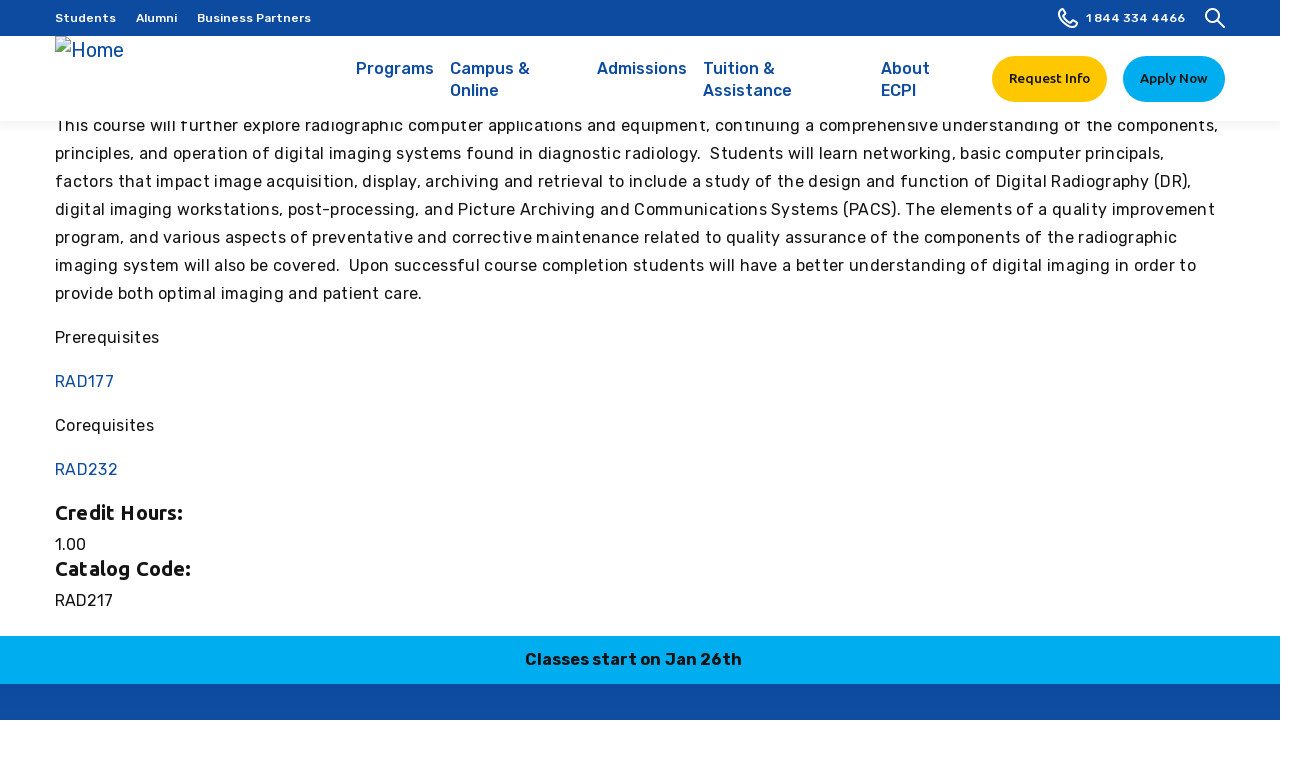

--- FILE ---
content_type: text/html; charset=UTF-8
request_url: https://www.ecpi.edu/curriculum/rad217
body_size: 21684
content:
<!DOCTYPE html>
<html  lang="en" dir="ltr" prefix="og: https://ogp.me/ns#">
  <head>
    <meta charset="utf-8" />
<meta name="description" content="This course will further explore radiographic computer applications and equipment, continuing a comprehensive understanding of the components, principles, and operation of digital imaging systems found in diagnostic radiology." />
<link rel="canonical" href="https://www.ecpi.edu/curriculum/rad217" />
<meta name="robots" content="noindex, nofollow, noarchive, nosnippet, noimageindex, notranslate" />
<meta name="Generator" content="Drupal 10 (https://www.drupal.org)" />
<meta name="MobileOptimized" content="width" />
<meta name="HandheldFriendly" content="true" />
<meta name="viewport" content="width=device-width,minimum-scale=1,user-scalable=no,initial-scale=1,shrink-to-fit=no" />
<meta http-equiv="x-ua-compatible" content="ie=edge" />
<link rel="icon" href="/sites/default/files/2022-03/favicon.ico" type="image/vnd.microsoft.icon" />
<link rel="alternate" type="application/rss+xml" title="RAD217 Radiographic Imaging 3" href="https://www.ecpi.edu/taxonomy/term/806/feed" />

    <title>RAD217 Radiographic Imaging 3 | ECPI University</title>
    <link rel="stylesheet" media="all" href="/core/assets/vendor/jquery.ui/themes/base/core.css?t9817d" />
<link rel="stylesheet" media="all" href="/core/assets/vendor/jquery.ui/themes/base/controlgroup.css?t9817d" />
<link rel="stylesheet" media="all" href="/core/assets/vendor/jquery.ui/themes/base/checkboxradio.css?t9817d" />
<link rel="stylesheet" media="all" href="/core/assets/vendor/jquery.ui/themes/base/resizable.css?t9817d" />
<link rel="stylesheet" media="all" href="/core/assets/vendor/jquery.ui/themes/base/button.css?t9817d" />
<link rel="stylesheet" media="all" href="/core/assets/vendor/jquery.ui/themes/base/dialog.css?t9817d" />
<link rel="stylesheet" media="all" href="/core/misc/components/progress.module.css?t9817d" />
<link rel="stylesheet" media="all" href="/core/misc/components/ajax-progress.module.css?t9817d" />
<link rel="stylesheet" media="all" href="/core/modules/system/css/components/align.module.css?t9817d" />
<link rel="stylesheet" media="all" href="/core/modules/system/css/components/fieldgroup.module.css?t9817d" />
<link rel="stylesheet" media="all" href="/core/modules/system/css/components/container-inline.module.css?t9817d" />
<link rel="stylesheet" media="all" href="/core/modules/system/css/components/clearfix.module.css?t9817d" />
<link rel="stylesheet" media="all" href="/core/modules/system/css/components/details.module.css?t9817d" />
<link rel="stylesheet" media="all" href="/core/modules/system/css/components/hidden.module.css?t9817d" />
<link rel="stylesheet" media="all" href="/core/modules/system/css/components/item-list.module.css?t9817d" />
<link rel="stylesheet" media="all" href="/core/modules/system/css/components/js.module.css?t9817d" />
<link rel="stylesheet" media="all" href="/core/modules/system/css/components/nowrap.module.css?t9817d" />
<link rel="stylesheet" media="all" href="/core/modules/system/css/components/position-container.module.css?t9817d" />
<link rel="stylesheet" media="all" href="/core/modules/system/css/components/reset-appearance.module.css?t9817d" />
<link rel="stylesheet" media="all" href="/core/modules/system/css/components/resize.module.css?t9817d" />
<link rel="stylesheet" media="all" href="/core/modules/system/css/components/system-status-counter.css?t9817d" />
<link rel="stylesheet" media="all" href="/core/modules/system/css/components/system-status-report-counters.css?t9817d" />
<link rel="stylesheet" media="all" href="/core/modules/system/css/components/system-status-report-general-info.css?t9817d" />
<link rel="stylesheet" media="all" href="/core/modules/system/css/components/tablesort.module.css?t9817d" />
<link rel="stylesheet" media="all" href="/core/modules/ckeditor5/css/ckeditor5.dialog.fix.css?t9817d" />
<link rel="stylesheet" media="all" href="/core/modules/views/css/views.module.css?t9817d" />
<link rel="stylesheet" media="all" href="/core/assets/vendor/jquery.ui/themes/base/theme.css?t9817d" />
<link rel="stylesheet" media="all" href="/modules/contrib/ckeditor_accordion/css/accordion.frontend.css?t9817d" />
<link rel="stylesheet" media="all" href="/modules/ecpi/ecpi_blog/css/ecpi_blog.css?t9817d" />
<link rel="stylesheet" media="all" href="/modules/contrib/tb_megamenu/dist/base.css?t9817d" />
<link rel="stylesheet" media="all" href="/modules/contrib/tb_megamenu/dist/styles.css?t9817d" />
<link rel="stylesheet" media="all" href="/core/../themes/contrib/bootstrap_barrio/components/menu/menu.css?t9817d" />
<link rel="stylesheet" media="all" href="/themes/custom/ecpi_university/css/style.css?t9817d" />
<link rel="stylesheet" media="all" href="/themes/contrib/bootstrap_barrio/css/components/navigation.css?t9817d" />
<link rel="stylesheet" media="all" href="/themes/contrib/bootstrap_barrio/css/components/slide-nav.css?t9817d" />

    

      <!-- Google Tag Manager -->
      <script>(function(w,d,s,l,i){w[l]=w[l]||[];w[l].push({'gtm.start':
      new Date().getTime(),event:'gtm.js'});var f=d.getElementsByTagName(s)[0],
      j=d.createElement(s),dl=l!='dataLayer'?'&l='+l:'';j.async=true;j.src=
      'https://www.googletagmanager.com/gtm.js?id='+i+dl;f.parentNode.insertBefore(j,f);
      })(window,document,'script','dataLayer','GTM-NQMM');</script>
      <!-- End Google Tag Manager -->

      <!-- Hotjar Tracking Code for https://www.ecpi.edu/ -->
      <script>
          (function(h,o,t,j,a,r){
              h.hj=h.hj||function(){(h.hj.q=h.hj.q||[]).push(arguments)};
              h._hjSettings={hjid:5173707,hjsv:6};
              a=o.getElementsByTagName('head')[0];
              r=o.createElement('script');r.async=1;
              r.src=t+h._hjSettings.hjid+j+h._hjSettings.hjsv;
              a.appendChild(r);
          })(window,document,'https://static.hotjar.com/c/hotjar-','.js?sv=');
      </script>
  </head>
  <body class="layout-no-sidebars page-taxonomy-term-806 page-vocabulary-course page-view-taxonomy-term path-taxonomy">
    <!-- Google Tag Manager (noscript) -->
    <noscript><iframe src="https://www.googletagmanager.com/ns.html?id=GTM-NQMM" height="0" width="0" style="display:none;visibility:hidden"></iframe></noscript>
    <!-- End Google Tag Manager (noscript) -->
    <a href="#main" class="skip-link">
           Skip to main content
    </a>
    
      <div class="dialog-off-canvas-main-canvas" data-off-canvas-main-canvas>
    

    
<header id="header" class="header" role="banner" aria-label="Site header">
        <div class="navbar-upper">
              <div class="navbar" id="navbar-top">
          <div class="container d-flex justify-content-between">
            
<div class="region region-top-header d-flex flex-wrap">
      <nav role="navigation" aria-labelledby="block-topnavmenu-menu" id="block-topnavmenu" class="block block-menu menu--top-nav-menu">
            
  <h2 class="visually-hidden" id="block-topnavmenu-menu">Top Nav Menu</h2>
  

        
        <ul class="nav">
                <li class="menu-item">
                <a href="/students" data-drupal-link-system-path="node/1160">Students</a>
              </li>
                <li class="menu-item">
                <a href="/alumni" data-drupal-link-system-path="node/2589">Alumni</a>
              </li>
                <li class="menu-item">
                <a href="/business-partners" data-drupal-link-system-path="node/5844">Business Partners</a>
              </li>
        </ul>
  


  </nav>
<div id="block-admissions" class="menu-hide block block-system block-system-menu-blockadmissions">
  
    
      <div class="content d-flex h-100">
              <div class="megamenu-admissions-information">
          <h3>Admissions</h3>
          <p><p>Our team is here to help you choose the right program for your life and your goals.</p></p>
                      <span><a href="/request-information" class="megamenu-third-col-viewmore link-readmore">Speak to Admissions</a></span>
                  </div>
            <div class="menu-admissions">
        
        <ul>
          <li class="menu-item">
                <a href="/admissions" class="nav-link nav-link--admissions" data-drupal-link-system-path="node/1130">Admissions</a>
                          <ul>
          <li class="menu-item">
                <a href="/how-to-apply" class="nav-link nav-link--how-to-apply" data-drupal-link-system-path="node/1156">How to Apply</a>
              </li>
          <li class="menu-item">
                <a href="/admissions/transfer-credits" class="nav-link nav-link--admissions-transfer-credits" data-drupal-link-system-path="node/6078">Transfer Credits</a>
              </li>
          <li class="menu-item">
                <a href="/prospective-students-and-parents" class="nav-link nav-link--prospective-students-and-parents" data-drupal-link-system-path="node/1161">Prospective Students &amp; Parents</a>
              </li>
          <li class="menu-item">
                <a href="/military" class="nav-link nav-link--military" data-drupal-link-system-path="node/974">Military Admissions</a>
              </li>
        </ul>
  
              </li>
        </ul>
  


      </div>
    </div>
  </div>
<div class="view view-degrees-mega-menu view-id-degrees_mega_menu view-display-id-block js-view-dom-id-9b01a296ca80382950c3be4abfe7d47ee9bb71379b173a8091cf370856f33c12">
  
    
      
      <div class="view-content row">
      
<div class="view-grouping view-grouping-technology top" data-level="0">
  <div class="view-grouping-header"><div class="degrees-college meganav-trigger"><a href="/college-of-technology" hreflang="en">Technology</a></div></div>
  <div class="view-grouping-content">
<div class="view-grouping view-grouping-information-technology sub" data-level="1">
  <div class="view-grouping-header"><div class="degrees-sub-program"><a href="/college-of-technology">Information Technology</a></div>
</div>
  <div class="view-grouping-content">  <h3 class="list-title"><div class="degrees-degree-type"><a href="/master-degrees" hreflang="en">Master’s</a></div> <div style="display:none;">title</div></h3>
<ul class="list-group">
      <li><div class="views-field views-field-field-degree-formal-title"><div class="field-content"><a href="/programs/cybersecurity-master-degree" hreflang="en">Master of Science in Cybersecurity</a></div></div></li>
  </ul>
  <h3 class="list-title"><div class="degrees-degree-type"><a href="/bachelor-degrees" hreflang="en">Bachelor&#039;s</a></div> <div style="display:none;">title</div></h3>
<ul class="list-group">
      <li><div class="views-field views-field-field-degree-formal-title"><div class="field-content"><a href="/programs/data-analytics-bachelor-degree" hreflang="en">AI/ML and Data Analytics</a></div></div></li>
      <li><div class="views-field views-field-field-degree-formal-title"><div class="field-content"><a href="/programs/bachelors-to-bachelors-cyber-network-security-degree-completion" hreflang="en">Accelerated Cyber and Information Security Technology</a></div></div></li>
      <li><div class="views-field views-field-field-degree-formal-title"><div class="field-content"><a href="/programs/cloud-computing-bachelor-degree" hreflang="en">Cloud Computing</a></div></div></li>
      <li><div class="views-field views-field-field-degree-formal-title"><div class="field-content"><a href="/programs/cyber-network-security-bachelor-degree" hreflang="en">Cyber and Information Security Technology</a></div></div></li>
      <li><div class="views-field views-field-field-degree-formal-title"><div class="field-content"><a href="/programs/cyber-security-bachelor-degree" hreflang="en">Cybersecurity</a></div></div></li>
      <li><div class="views-field views-field-field-degree-formal-title"><div class="field-content"><a href="/programs/digital-forensics-technology-bachelor-degree" hreflang="en">Digital Forensics Technology </a></div></div></li>
      <li><div class="views-field views-field-field-degree-formal-title"><div class="field-content"><a href="/programs/it-project-management-cybersecurity-bachelor-degree" hreflang="en">IT Project Management - Cybersecurity</a></div></div></li>
      <li><div class="views-field views-field-field-degree-formal-title"><div class="field-content"><a href="/programs/it-project-management-software-bachelor-degree" hreflang="en">IT Project Management - Software Development</a></div></div></li>
      <li><div class="views-field views-field-field-degree-formal-title"><div class="field-content"><a href="/programs/software-development-bachelor-degree" hreflang="en">Software Development</a></div></div></li>
      <li><div class="views-field views-field-field-degree-formal-title"><div class="field-content"><a href="/programs/ux-web-development-bachelor-degree" hreflang="en">UX and Web Development</a></div></div></li>
  </ul>
</div>
</div>

<div class="view-grouping view-grouping-engineering-technology sub" data-level="1">
  <div class="view-grouping-header"><div class="degrees-sub-program"><a href="/college-of-technology">Engineering Technology</a></div>
</div>
  <div class="view-grouping-content">  <h3 class="list-title"><div class="degrees-degree-type"><a href="/master-degrees" hreflang="en">Master’s</a></div> <div style="display:none;">title</div></h3>
<ul class="list-group">
      <li><div class="views-field views-field-field-degree-formal-title"><div class="field-content"><a href="/programs/engineering-technology-masters-degree" hreflang="en">Engineering Technology Master&#039;s </a></div></div></li>
      <li><div class="views-field views-field-field-degree-formal-title"><div class="field-content"><a href="/programs/systems-engineering-mechatronics-masters-degree" hreflang="en">Systems Engineering Master&#039;s - Mechatronics</a></div></div></li>
  </ul>
  <h3 class="list-title"><div class="degrees-degree-type"><a href="/bachelor-degrees" hreflang="en">Bachelor&#039;s</a></div> <div style="display:none;">title</div></h3>
<ul class="list-group">
      <li><div class="views-field views-field-field-degree-formal-title"><div class="field-content"><a href="/programs/electronic-systems-engineering-technology-bachelors-degree" hreflang="en">Electronic Systems Engineering Technology</a></div></div></li>
      <li><div class="views-field views-field-field-degree-formal-title"><div class="field-content"><a href="/programs/electronics-engineering-bachelor-degree" hreflang="en">Electronics Engineering Technology</a></div></div></li>
      <li><div class="views-field views-field-field-degree-formal-title"><div class="field-content"><a href="/programs/mechanical-engineering-technology-bachelor-degree" hreflang="en">Mechanical Engineering Technology</a></div></div></li>
      <li><div class="views-field views-field-field-degree-formal-title"><div class="field-content"><a href="/programs/eset-mechatronics-bachelor-degree" hreflang="en">Mechatronics (ESET)</a></div></div></li>
      <li><div class="views-field views-field-field-degree-formal-title"><div class="field-content"><a href="/programs/mechatronics-bachelor-degree" hreflang="en">Mechatronics</a></div></div></li>
  </ul>
  <h3 class="list-title"><div class="degrees-degree-type"><a href="/associate-degrees" hreflang="en">Associate’s</a></div> <div style="display:none;">title</div></h3>
<ul class="list-group">
      <li><div class="views-field views-field-field-degree-formal-title"><div class="field-content"><a href="/programs/computer-aided-drafting-design-associate-degree" hreflang="en">Computer-Aided Drafting and Design</a></div></div></li>
      <li><div class="views-field views-field-field-degree-formal-title"><div class="field-content"><a href="/programs/electronics-engineering-aas" hreflang="en">Electronics Engineering Technology</a></div></div></li>
      <li><div class="views-field views-field-field-degree-formal-title"><div class="field-content"><a href="/programs/mechanical-engineering-technology-associate-degree" hreflang="en">Mechanical Engineering Technology</a></div></div></li>
      <li><div class="views-field views-field-field-degree-formal-title"><div class="field-content"><a href="/programs/mechatronics-associate-degree" hreflang="en">Mechatronics</a></div></div></li>
  </ul>
</div>
</div>
</div>
</div>

<div class="view-grouping view-grouping-nursing top" data-level="0">
  <div class="view-grouping-header"><div class="degrees-college meganav-trigger"><a href="/college-of-nursing" hreflang="en">Nursing</a></div></div>
  <div class="view-grouping-content">
<div class="view-grouping view-grouping-nursing sub" data-level="1">
  <div class="view-grouping-header"><div class="degrees-sub-program"><a href="/college-of-nursing">Nursing</a></div>
</div>
  <div class="view-grouping-content">  <h3 class="list-title"><div class="degrees-degree-type"><a href="/master-degrees" hreflang="en">Master’s</a></div> <div style="display:none;">title</div></h3>
<ul class="list-group">
      <li><div class="views-field views-field-field-degree-formal-title"><div class="field-content"><a href="/programs/family-nurse-practioner-nursing-master-degree" hreflang="en">Family Nurse Practitioner (MSN)</a></div></div></li>
      <li><div class="views-field views-field-field-degree-formal-title"><div class="field-content"><a href="/programs/nursing-education-master-degree" hreflang="en">Nursing Education (MSN)</a></div></div></li>
  </ul>
  <h3 class="list-title"><div class="degrees-degree-type"><a href="/bachelor-degrees" hreflang="en">Bachelor&#039;s</a></div> <div style="display:none;">title</div></h3>
<ul class="list-group">
      <li><div class="views-field views-field-field-degree-formal-title"><div class="field-content"><a href="/programs/absn" hreflang="en">Bachelor to BSN Nursing Program (BS to BSN)</a></div></div></li>
      <li><div class="views-field views-field-field-degree-formal-title"><div class="field-content"><a href="/programs/bsn-degree-bachelor-of-science-nursing" hreflang="en">BSN Degree</a></div></div></li>
      <li><div class="views-field views-field-field-degree-formal-title"><div class="field-content"><a href="/programs/rn-to-bsn" hreflang="en">Bachelor of Science in Nursing (RN to BSN)</a></div></div></li>
  </ul>
  <h3 class="list-title"><div class="degrees-degree-type"><a href="/associate-degrees" hreflang="en">Associate’s</a></div> <div style="display:none;">title</div></h3>
<ul class="list-group">
      <li><div class="views-field views-field-field-degree-formal-title"><div class="field-content"><a href="/programs/adn-associate-degree-in-nursing" hreflang="en">Associates Degree in Nursing (ADN)</a></div></div></li>
  </ul>
  <h3 class="list-title"><div class="degrees-degree-type"><a href="/diploma" hreflang="en">Diploma</a></div> <div style="display:none;">title</div></h3>
<ul class="list-group">
      <li><div class="views-field views-field-field-degree-formal-title"><div class="field-content"><a href="/programs/lpn" hreflang="en">Practical Nursing (PN)</a></div></div></li>
  </ul>
</div>
</div>
</div>
</div>

<div class="view-grouping view-grouping-health-science top" data-level="0">
  <div class="view-grouping-header"><div class="degrees-college meganav-trigger"><a href="/college-of-health-science" hreflang="en">Health Science</a></div></div>
  <div class="view-grouping-content">
<div class="view-grouping view-grouping-health-sciences sub" data-level="1">
  <div class="view-grouping-header"><div class="degrees-sub-program"><a href="/college-of-health-science">Health Sciences</a></div>
</div>
  <div class="view-grouping-content">  <h3 class="list-title"><div class="degrees-degree-type"><a href="/master-degrees" hreflang="en">Master’s</a></div> <div style="display:none;">title</div></h3>
<ul class="list-group">
      <li><div class="views-field views-field-field-degree-formal-title"><div class="field-content"><a href="/programs/healthcare-administration-masters-degree" hreflang="en">Master&#039;s in Healthcare Administration</a></div></div></li>
  </ul>
  <h3 class="list-title"><div class="degrees-degree-type"><a href="/bachelor-degrees" hreflang="en">Bachelor&#039;s</a></div> <div style="display:none;">title</div></h3>
<ul class="list-group">
      <li><div class="views-field views-field-field-degree-formal-title"><div class="field-content"><a href="/programs/healthcare-administration-bachelor-degree" hreflang="en">Healthcare Administration</a></div></div></li>
  </ul>
  <h3 class="list-title"><div class="degrees-degree-type"><a href="/associate-degrees" hreflang="en">Associate’s</a></div> <div style="display:none;">title</div></h3>
<ul class="list-group">
      <li><div class="views-field views-field-field-degree-formal-title"><div class="field-content"><a href="/programs/dental-assistant-school-dental-assistant-associate-degree" hreflang="en">Dental Assistant</a></div></div></li>
      <li><div class="views-field views-field-field-degree-formal-title"><div class="field-content"><a href="/programs/medical-assistant-associate-degree" hreflang="en">Medical Assisting</a></div></div></li>
      <li><div class="views-field views-field-field-degree-formal-title"><div class="field-content"><a href="/programs/emergency-medical-services-paramedic-associates" hreflang="en">Paramedic (EMS)</a></div></div></li>
  </ul>
  <h3 class="list-title"><div class="degrees-degree-type"><a href="/diploma" hreflang="en">Diploma</a></div> <div style="display:none;">title</div></h3>
<ul class="list-group">
      <li><div class="views-field views-field-field-degree-formal-title"><div class="field-content"><a href="/programs/medical-assisting-diploma" hreflang="en">Medical Assisting</a></div></div></li>
  </ul>
</div>
</div>

<div class="view-grouping view-grouping-advanced-clinical sub" data-level="1">
  <div class="view-grouping-header"><div class="degrees-sub-program"><a href="/college-of-health-science">Advanced Clinical</a></div>
</div>
  <div class="view-grouping-content">  <h3 class="list-title"><div class="degrees-degree-type"><a href="/master-degrees" hreflang="en">Master’s</a></div> <div style="display:none;">title</div></h3>
<ul class="list-group">
      <li><div class="views-field views-field-field-degree-formal-title"><div class="field-content"><a href="/programs/master-science-physician-assistant" hreflang="en">Master of Science in Physician Assistant</a></div></div></li>
  </ul>
  <h3 class="list-title"><div class="degrees-degree-type"><a href="/bachelor-degrees" hreflang="en">Bachelor&#039;s</a></div> <div style="display:none;">title</div></h3>
<ul class="list-group">
      <li><div class="views-field views-field-field-degree-formal-title"><div class="field-content"><a href="/programs/radiologic-sciences-bachelor-degree" hreflang="en">Radiologic Sciences</a></div></div></li>
  </ul>
  <h3 class="list-title"><div class="degrees-degree-type"><a href="/associate-degrees" hreflang="en">Associate’s</a></div> <div style="display:none;">title</div></h3>
<ul class="list-group">
      <li><div class="views-field views-field-field-degree-formal-title"><div class="field-content"><a href="/programs/diagnostic-medical-sonography-associate-degree" hreflang="en">Diagnostic Medical Sonography</a></div></div></li>
      <li><div class="views-field views-field-field-degree-formal-title"><div class="field-content"><a href="/programs/Physical-Therapist-Assistant-Programs" hreflang="en">Physical Therapist Assistant</a></div></div></li>
      <li><div class="views-field views-field-field-degree-formal-title"><div class="field-content"><a href="/programs/radiography-associate-degree" hreflang="en">Radiography</a></div></div></li>
      <li><div class="views-field views-field-field-degree-formal-title"><div class="field-content"><a href="/programs/surgical-technology-associate-degree-surgical-tech-program" hreflang="en">Surgical Technology</a></div></div></li>
  </ul>
</div>
</div>
</div>
</div>

<div class="view-grouping view-grouping-business-amp-criminal-justice top" data-level="0">
  <div class="view-grouping-header"><div class="degrees-college meganav-trigger"><a href="/college-of-business-criminal-justice" hreflang="en">Business &amp; Criminal Justice</a></div></div>
  <div class="view-grouping-content">
<div class="view-grouping view-grouping-business-administration sub" data-level="1">
  <div class="view-grouping-header"><div class="degrees-sub-program"><a href="/college-of-business-criminal-justice">Business Administration</a></div>
</div>
  <div class="view-grouping-content">  <h3 class="list-title"><div class="degrees-degree-type"><a href="/master-degrees" hreflang="en">Master’s</a></div> <div style="display:none;">title</div></h3>
<ul class="list-group">
      <li><div class="views-field views-field-field-degree-formal-title"><div class="field-content"><a href="/programs/business-administration-master-degree" hreflang="en">Master of Business Administration (MBA)</a></div></div></li>
  </ul>
  <h3 class="list-title"><div class="degrees-degree-type"><a href="/bachelor-degrees" hreflang="en">Bachelor&#039;s</a></div> <div style="display:none;">title</div></h3>
<ul class="list-group">
      <li><div class="views-field views-field-field-degree-formal-title"><div class="field-content"><a href="/programs/accounting-bachelor-degree" hreflang="en">Accounting</a></div></div></li>
      <li><div class="views-field views-field-field-degree-formal-title"><div class="field-content"><a href="/programs/business-analytics-bachelor-degree" hreflang="en">Business Analytics</a></div></div></li>
      <li><div class="views-field views-field-field-degree-formal-title"><div class="field-content"><a href="/programs/business-administration-bachelor-degree" hreflang="en">Business Management</a></div></div></li>
      <li><div class="views-field views-field-field-degree-formal-title"><div class="field-content"><a href="/programs/general-management-bachelor" hreflang="en">General Management</a></div></div></li>
      <li><div class="views-field views-field-field-degree-formal-title"><div class="field-content"><a href="/programs/hospitality-management-bachelor-degree" hreflang="en">Hospitality Management </a></div></div></li>
      <li><div class="views-field views-field-field-degree-formal-title"><div class="field-content"><a href="/programs/it-management-bachelor-degree" hreflang="en">IT Management</a></div></div></li>
      <li><div class="views-field views-field-field-degree-formal-title"><div class="field-content"><a href="/programs/bsba-logistics-supply-chain-management-bachelor-degree" hreflang="en">Operations, Logistics, and Supply Chain Management</a></div></div></li>
  </ul>
</div>
</div>

<div class="view-grouping view-grouping-business-management sub" data-level="1">
  <div class="view-grouping-header"><div class="degrees-sub-program"><a href="/college-of-business-criminal-justice">Business Management</a></div>
</div>
  <div class="view-grouping-content">  <h3 class="list-title"><div class="degrees-degree-type"><a href="/master-degrees" hreflang="en">Master’s</a></div> <div style="display:none;">title</div></h3>
<ul class="list-group">
      <li><div class="views-field views-field-field-degree-formal-title"><div class="field-content"><a href="/programs/management-human-resource-management-masters-degree" hreflang="en">Management Master&#039;s - Human Resources Management</a></div></div></li>
      <li><div class="views-field views-field-field-degree-formal-title"><div class="field-content"><a href="/programs/management-organizational-leadership-masters-degree" hreflang="en">Management Master&#039;s - Organizational Leadership</a></div></div></li>
  </ul>
</div>
</div>

<div class="view-grouping view-grouping-organizational-leadership sub" data-level="1">
  <div class="view-grouping-header"><div class="degrees-sub-program"><a href="/college-of-business-criminal-justice">Organizational Leadership</a></div>
</div>
  <div class="view-grouping-content">  <h3 class="list-title"><div class="degrees-degree-type"><a href="/bachelor-degrees" hreflang="en">Bachelor&#039;s</a></div> <div style="display:none;">title</div></h3>
<ul class="list-group">
      <li><div class="views-field views-field-field-degree-formal-title"><div class="field-content"><a href="/programs/human-resource-management-bachelor-degree" hreflang="en">Human Resources Management </a></div></div></li>
      <li><div class="views-field views-field-field-degree-formal-title"><div class="field-content"><a href="/programs/leadership-bachelor-degree" hreflang="en">Leadership</a></div></div></li>
      <li><div class="views-field views-field-field-degree-formal-title"><div class="field-content"><a href="/programs/project-management-bachelor-degree" hreflang="en">Project Management</a></div></div></li>
  </ul>
</div>
</div>

<div class="view-grouping view-grouping-criminal-justice sub" data-level="1">
  <div class="view-grouping-header"><div class="degrees-sub-program"><a href="/college-of-business-criminal-justice">Criminal Justice</a></div>
</div>
  <div class="view-grouping-content">  <h3 class="list-title"><div class="degrees-degree-type"><a href="/bachelor-degrees" hreflang="en">Bachelor&#039;s</a></div> <div style="display:none;">title</div></h3>
<ul class="list-group">
      <li><div class="views-field views-field-field-degree-formal-title"><div class="field-content"><a href="/programs/crime-and-intelligence-analysis-bachelor" hreflang="en">Crime and Intelligence Analysis</a></div></div></li>
      <li><div class="views-field views-field-field-degree-formal-title"><div class="field-content"><a href="/programs/criminal-justice-degree" hreflang="en">Criminal Justice</a></div></div></li>
      <li><div class="views-field views-field-field-degree-formal-title"><div class="field-content"><a href="/programs/digital-forensics-bachelor-degree" hreflang="en">Digital Forensics</a></div></div></li>
      <li><div class="views-field views-field-field-degree-formal-title"><div class="field-content"><a href="/programs/homeland-security-bachelor-degree" hreflang="en">Homeland Security</a></div></div></li>
  </ul>
</div>
</div>
</div>
</div>

<div class="view-grouping view-grouping-culinary-arts top" data-level="0">
  <div class="view-grouping-header"><div class="degrees-college meganav-trigger"><a href="/college-of-culinary-arts" hreflang="en">Culinary Arts</a></div></div>
  <div class="view-grouping-content">
<div class="view-grouping view-grouping-culinary-arts sub" data-level="1">
  <div class="view-grouping-header"><div class="degrees-sub-program"><a href="/college-of-culinary-arts">Culinary Arts</a></div>
</div>
  <div class="view-grouping-content">  <h3 class="list-title"><div class="degrees-degree-type"><a href="/bachelor-degrees" hreflang="en">Bachelor&#039;s</a></div> <div style="display:none;">title</div></h3>
<ul class="list-group">
      <li><div class="views-field views-field-field-degree-formal-title"><div class="field-content"><a href="/programs/food-service-management-bachelor-degree" hreflang="en">Food Service Management</a></div></div></li>
  </ul>
  <h3 class="list-title"><div class="degrees-degree-type"><a href="/associate-degrees" hreflang="en">Associate’s</a></div> <div style="display:none;">title</div></h3>
<ul class="list-group">
      <li><div class="views-field views-field-field-degree-formal-title"><div class="field-content"><a href="/programs/baking-and-pastry-arts-associate-degree" hreflang="en">Baking and Pastry Arts</a></div></div></li>
      <li><div class="views-field views-field-field-degree-formal-title"><div class="field-content"><a href="/programs/culinary-arts-associate-degree" hreflang="en">Culinary Arts </a></div></div></li>
      <li><div class="views-field views-field-field-degree-formal-title"><div class="field-content"><a href="/programs/culinary-nutrition-associate-degree" hreflang="en">Culinary Nutrition </a></div></div></li>
  </ul>
  <h3 class="list-title"><div class="degrees-degree-type"><a href="/diploma" hreflang="en">Diploma</a></div> <div style="display:none;">title</div></h3>
<ul class="list-group">
      <li><div class="views-field views-field-field-degree-formal-title"><div class="field-content"><a href="/programs/baking-and-pastry-arts-diploma" hreflang="en">Baking and Pastry Arts</a></div></div></li>
      <li><div class="views-field views-field-field-degree-formal-title"><div class="field-content"><a href="/college-of-culinary-arts/programs/culinary-arts-diploma" hreflang="en">Culinary Arts</a></div></div></li>
  </ul>
</div>
</div>
</div>
</div>

<div class="view-grouping view-grouping-online top" data-level="0">
  <div class="view-grouping-header"><div class="degrees-college meganav-trigger"><a href="/node/26" hreflang="en">Online</a></div></div>
  <div class="view-grouping-content">
<div class="view-grouping view-grouping-information-technology sub" data-level="1">
  <div class="view-grouping-header"><div class="degrees-sub-program"><a href="/college-of-technology">Information Technology</a></div>
</div>
  <div class="view-grouping-content">  <h3 class="list-title"><div class="degrees-degree-type"><a href="/master-degrees" hreflang="en">Master’s</a></div> <div style="display:none;">title</div></h3>
<ul class="list-group">
      <li><div class="views-field views-field-field-degree-formal-title"><div class="field-content"><a href="/online/programs/cybersecurity-master-degree" hreflang="en"> Master of Science in Cybersecurity</a></div></div></li>
  </ul>
  <h3 class="list-title"><div class="degrees-degree-type"><a href="/bachelor-degrees" hreflang="en">Bachelor&#039;s</a></div> <div style="display:none;">title</div></h3>
<ul class="list-group">
      <li><div class="views-field views-field-field-degree-formal-title"><div class="field-content"><a href="/online/programs/cloud-computing-bachelor-degree" hreflang="en"> Cloud Computing</a></div></div></li>
      <li><div class="views-field views-field-field-degree-formal-title"><div class="field-content"><a href="/online/programs/cyber-and-network-security-bachelor-degree" hreflang="en"> Cyber and Information Security Technology</a></div></div></li>
      <li><div class="views-field views-field-field-degree-formal-title"><div class="field-content"><a href="/online/programs/cybersecurity-bachelor-degree" hreflang="en"> Cybersecurity</a></div></div></li>
      <li><div class="views-field views-field-field-degree-formal-title"><div class="field-content"><a href="/online/programs/data-analytics-bachelor-degree" hreflang="en"> Data Analytics</a></div></div></li>
      <li><div class="views-field views-field-field-degree-formal-title"><div class="field-content"><a href="/online/programs/digital-forensics-technology-bachelor-degree" hreflang="en">Digital Forensics Technology  </a></div></div></li>
      <li><div class="views-field views-field-field-degree-formal-title"><div class="field-content"><a href="/online/programs/it-project-management-cybersecurity-bachelor-degree" hreflang="en">IT Project Management - Cybersecurity</a></div></div></li>
      <li><div class="views-field views-field-field-degree-formal-title"><div class="field-content"><a href="/online/programs/it-project-management-software-bachelor-degree" hreflang="en">IT Project Management - Software Development</a></div></div></li>
      <li><div class="views-field views-field-field-degree-formal-title"><div class="field-content"><a href="/online/programs/software-development-bachelor-degree" hreflang="en">Software Development</a></div></div></li>
      <li><div class="views-field views-field-field-degree-formal-title"><div class="field-content"><a href="/online/programs/web-design-development-bachelor-degree" hreflang="en">UX and Web Development</a></div></div></li>
  </ul>
</div>
</div>

<div class="view-grouping view-grouping-engineering-technology sub" data-level="1">
  <div class="view-grouping-header"><div class="degrees-sub-program"><a href="/college-of-technology">Engineering Technology</a></div>
</div>
  <div class="view-grouping-content">  <h3 class="list-title"><div class="degrees-degree-type"><a href="/master-degrees" hreflang="en">Master’s</a></div> <div style="display:none;">title</div></h3>
<ul class="list-group">
      <li><div class="views-field views-field-field-degree-formal-title"><div class="field-content"><a href="/online/programs/systems-engineering-mechatronics-masters-degree" hreflang="en"> Systems Engineering Master&#039;s - Mechatronics </a></div></div></li>
  </ul>
  <h3 class="list-title"><div class="degrees-degree-type"><a href="/bachelor-degrees" hreflang="en">Bachelor&#039;s</a></div> <div style="display:none;">title</div></h3>
<ul class="list-group">
      <li><div class="views-field views-field-field-degree-formal-title"><div class="field-content"><a href="/online/programs/electronic-systems-engineering-technology-bachelors-degree" hreflang="en"> Electronic Systems Engineering Technology</a></div></div></li>
      <li><div class="views-field views-field-field-degree-formal-title"><div class="field-content"><a href="/online/programs/mechanical-engineering-technology-bachelor-degree" hreflang="en"> Mechanical Engineering Technology</a></div></div></li>
      <li><div class="views-field views-field-field-degree-formal-title"><div class="field-content"><a href="/online/programs/eset-mechatronics-bachelor-degree" hreflang="en"> Mechatronics (ESET)</a></div></div></li>
  </ul>
  <h3 class="list-title"><div class="degrees-degree-type"><a href="/associate-degrees" hreflang="en">Associate’s</a></div> <div style="display:none;">title</div></h3>
<ul class="list-group">
      <li><div class="views-field views-field-field-degree-formal-title"><div class="field-content"><a href="/online/programs/electronic-engineering-technology-associates-degree" hreflang="en">  Electronic Engineering Technology</a></div></div></li>
      <li><div class="views-field views-field-field-degree-formal-title"><div class="field-content"><a href="/online/programs/mechanical-engineering-technology-associate-degree" hreflang="en"> Mechanical Engineering Technology</a></div></div></li>
      <li><div class="views-field views-field-field-degree-formal-title"><div class="field-content"><a href="/online/programs/mechatronics-associate-degree" hreflang="en">Mechatronics</a></div></div></li>
  </ul>
</div>
</div>

<div class="view-grouping view-grouping-nursing sub" data-level="1">
  <div class="view-grouping-header"><div class="degrees-sub-program"><a href="/college-of-nursing">Nursing</a></div>
</div>
  <div class="view-grouping-content">  <h3 class="list-title"><div class="degrees-degree-type"><a href="/master-degrees" hreflang="en">Master’s</a></div> <div style="display:none;">title</div></h3>
<ul class="list-group">
      <li><div class="views-field views-field-field-degree-formal-title"><div class="field-content"><a href="/online/programs/nursing-master-degree" hreflang="en">Family Nurse Practitioner (MSN)</a></div></div></li>
      <li><div class="views-field views-field-field-degree-formal-title"><div class="field-content"><a href="/online/programs/nursing-education-master-degree" hreflang="en">Nursing Education (MSN)</a></div></div></li>
  </ul>
  <h3 class="list-title"><div class="degrees-degree-type"><a href="/bachelor-degrees" hreflang="en">Bachelor&#039;s</a></div> <div style="display:none;">title</div></h3>
<ul class="list-group">
      <li><div class="views-field views-field-field-degree-formal-title"><div class="field-content"><a href="/online/programs/rn-bsn-program" hreflang="en"> RN to BSN Program</a></div></div></li>
  </ul>
</div>
</div>

<div class="view-grouping view-grouping-health-sciences sub" data-level="1">
  <div class="view-grouping-header"><div class="degrees-sub-program"><a href="/college-of-health-science">Health Sciences</a></div>
</div>
  <div class="view-grouping-content">  <h3 class="list-title"><div class="degrees-degree-type"><a href="/master-degrees" hreflang="en">Master’s</a></div> <div style="display:none;">title</div></h3>
<ul class="list-group">
      <li><div class="views-field views-field-field-degree-formal-title"><div class="field-content"><a href="/online/healthcare-administration-masters-degree" hreflang="en">Master&#039;s in Healthcare Administration</a></div></div></li>
  </ul>
  <h3 class="list-title"><div class="degrees-degree-type"><a href="/bachelor-degrees" hreflang="en">Bachelor&#039;s</a></div> <div style="display:none;">title</div></h3>
<ul class="list-group">
      <li><div class="views-field views-field-field-degree-formal-title"><div class="field-content"><a href="/online/programs/healthcare-administration-bachelor-degree" hreflang="en"> Healthcare Administration</a></div></div></li>
  </ul>
</div>
</div>

<div class="view-grouping view-grouping-advanced-clinical sub" data-level="1">
  <div class="view-grouping-header"><div class="degrees-sub-program"><a href="/college-of-health-science">Advanced Clinical</a></div>
</div>
  <div class="view-grouping-content">  <h3 class="list-title"><div class="degrees-degree-type"><a href="/bachelor-degrees" hreflang="en">Bachelor&#039;s</a></div> <div style="display:none;">title</div></h3>
<ul class="list-group">
      <li><div class="views-field views-field-field-degree-formal-title"><div class="field-content"><a href="/online/programs/radiologic-sciences-bachelor-degree" hreflang="en"> Radiologic Sciences</a></div></div></li>
  </ul>
</div>
</div>

<div class="view-grouping view-grouping-business-administration sub" data-level="1">
  <div class="view-grouping-header"><div class="degrees-sub-program"><a href="/college-of-business-criminal-justice">Business Administration</a></div>
</div>
  <div class="view-grouping-content">  <h3 class="list-title"><div class="degrees-degree-type"><a href="/master-degrees" hreflang="en">Master’s</a></div> <div style="display:none;">title</div></h3>
<ul class="list-group">
      <li><div class="views-field views-field-field-degree-formal-title"><div class="field-content"><a href="/online/programs/business-administration-master-degree" hreflang="en">Master of Business Administration</a></div></div></li>
  </ul>
  <h3 class="list-title"><div class="degrees-degree-type"><a href="/bachelor-degrees" hreflang="en">Bachelor&#039;s</a></div> <div style="display:none;">title</div></h3>
<ul class="list-group">
      <li><div class="views-field views-field-field-degree-formal-title"><div class="field-content"><a href="/online/programs/accounting-bachelor-degree" hreflang="en"> Accounting</a></div></div></li>
      <li><div class="views-field views-field-field-degree-formal-title"><div class="field-content"><a href="/online/programs/business-analytics-bachelor-degree" hreflang="en"> Business Analytics</a></div></div></li>
      <li><div class="views-field views-field-field-degree-formal-title"><div class="field-content"><a href="/online/programs/business-administration-bachelor-degree" hreflang="en"> Business Management</a></div></div></li>
      <li><div class="views-field views-field-field-degree-formal-title"><div class="field-content"><a href="/online/programs/hospitality-management-bachelor-degree" hreflang="en"> Hospitality Management</a></div></div></li>
      <li><div class="views-field views-field-field-degree-formal-title"><div class="field-content"><a href="/online/programs/it-management-bachelor-degree" hreflang="en"> IT Management</a></div></div></li>
      <li><div class="views-field views-field-field-degree-formal-title"><div class="field-content"><a href="/online/programs/logistics-supply-chain-management-bachelor-degree" hreflang="en"> Operations, Logistics, and Supply Chain Management </a></div></div></li>
  </ul>
</div>
</div>

<div class="view-grouping view-grouping-business-management sub" data-level="1">
  <div class="view-grouping-header"><div class="degrees-sub-program"><a href="/college-of-business-criminal-justice">Business Management</a></div>
</div>
  <div class="view-grouping-content">  <h3 class="list-title"><div class="degrees-degree-type"><a href="/master-degrees" hreflang="en">Master’s</a></div> <div style="display:none;">title</div></h3>
<ul class="list-group">
      <li><div class="views-field views-field-field-degree-formal-title"><div class="field-content"><a href="/online/programs/management-human-resource-management-masters-degree" hreflang="en"> Management Master&#039;s - Human Resources Management</a></div></div></li>
      <li><div class="views-field views-field-field-degree-formal-title"><div class="field-content"><a href="/online/programs/management-organizational-leadership-masters-degree" hreflang="en"> Management Master&#039;s - Organizational Leadership</a></div></div></li>
  </ul>
</div>
</div>

<div class="view-grouping view-grouping-organizational-leadership sub" data-level="1">
  <div class="view-grouping-header"><div class="degrees-sub-program"><a href="/college-of-business-criminal-justice">Organizational Leadership</a></div>
</div>
  <div class="view-grouping-content">  <h3 class="list-title"><div class="degrees-degree-type"><a href="/bachelor-degrees" hreflang="en">Bachelor&#039;s</a></div> <div style="display:none;">title</div></h3>
<ul class="list-group">
      <li><div class="views-field views-field-field-degree-formal-title"><div class="field-content"><a href="/online/programs/human-resource-management-bachelor-degree" hreflang="en"> Human Resources Management </a></div></div></li>
      <li><div class="views-field views-field-field-degree-formal-title"><div class="field-content"><a href="/online/programs/leadership-bachelor-degree" hreflang="en"> Leadership</a></div></div></li>
      <li><div class="views-field views-field-field-degree-formal-title"><div class="field-content"><a href="/online/programs/bs-logistics-supply-chain-management-bachelor-degree" hreflang="en">  Operations, Logistics, and Supply Chain Management </a></div></div></li>
      <li><div class="views-field views-field-field-degree-formal-title"><div class="field-content"><a href="/online/programs/project-management-bachelor-degree" hreflang="en"> Project Management</a></div></div></li>
  </ul>
</div>
</div>

<div class="view-grouping view-grouping-criminal-justice sub" data-level="1">
  <div class="view-grouping-header"><div class="degrees-sub-program"><a href="/college-of-business-criminal-justice">Criminal Justice</a></div>
</div>
  <div class="view-grouping-content">  <h3 class="list-title"><div class="degrees-degree-type"><a href="/bachelor-degrees" hreflang="en">Bachelor&#039;s</a></div> <div style="display:none;">title</div></h3>
<ul class="list-group">
      <li><div class="views-field views-field-field-degree-formal-title"><div class="field-content"><a href="/online/programs/crime-and-intelligence-analysis-bachelor-degree" hreflang="en"> Crime and Intelligence Analysis</a></div></div></li>
      <li><div class="views-field views-field-field-degree-formal-title"><div class="field-content"><a href="/online/programs/criminal-justice-bachelor-degree" hreflang="en"> Criminal Justice</a></div></div></li>
      <li><div class="views-field views-field-field-degree-formal-title"><div class="field-content"><a href="/online/programs/digital-forensics-bachelor-degree" hreflang="en">Digital Forensics</a></div></div></li>
      <li><div class="views-field views-field-field-degree-formal-title"><div class="field-content"><a href="/online/programs/homeland-security-bachelor-degree" hreflang="en">Homeland Security  </a></div></div></li>
  </ul>
</div>
</div>
</div>
</div>

    </div>
  
          </div>


<div class="views-element-container menu-hide block block-views block-views-blocklocations-mega-menu-block" id="block-views-block-locations-mega-menu-block">
  
    
      <div class="content d-flex">
              <div class="megamenu-campus-information">
          <p><div class="campusDropWrap"><div><a href="/online" title="Learn More About Online"><img src="/sites/default/files/2022-03/wifiicon_0.png" alt=""><br><span>Learn About Online</span></a></div></div><div class="campusDropWrap"><div><a href="/locations" title="View All Campus Locations"><img src="/sites/default/files/2022-03/mapping.png" alt=""><br><span>View Our Campus Locations</span></a></div></div><style type="text/css">.tb-megamenu .dropdown-menu .campusDropWrap { padding: 0; text-align:center; }
    .tb-megamenu .dropdown-menu .campusDropWrap span { padding: 0.5em 0 1em 0; white-space: pre-wrap; font-size: 1em; text-align: center; line-height: 1.5em; font-weight: bold; }
    .tb-megamenu .dropdown-menu .campusDropWrap img { width:40%; }
</style></p>
                  </div>
                  <div class="megamenu-campus-information-tiles">
                      <div class="megamenu-campus-information-tile emphasis-primary">
              <img class="megamenu-tile-icon" src="/sites/default/files/2022-03/mapping.png" alt="">
                                <span class="megamenu-tile-cta">
                    <a href="/locations" class="link-readmore">View All Locations</a>
                  </span>
                          </div>
                      <div class="megamenu-campus-information-tile emphasis-secondary">
              <img class="megamenu-tile-icon" src="/sites/default/files/2022-03/wifiicon_0.png" alt="">
                                <span class="megamenu-tile-cta">
                    <a href="/online" class="link-readmore">Online+</a>
                  </span>
                          </div>
                    </div>
                    <div class="view view-locations-mega-menu view-id-locations_mega_menu view-display-id-block js-view-dom-id-3d88c383486c2ad1963d523461925855fe1f37ed46ed889ee7c54481266ed603">
  
    
      
      <div class="view-content row">
      
<div class="view-grouping view-grouping-online top" data-level="0">
  <div class="view-grouping-header"><div class="location-state meganav-trigger"><a href="/state-name/online" hreflang="en">Online</a></div></div>
  <div class="view-grouping-content">  <h3 class="list-title"><div class="empty-region"></div> <div style="display:none;">title</div></h3>
<ul class="list-group">
      <li><div class="views-field views-field-field-menu-link-title"><div class="field-content"><a href="/locations/online" hreflang="en">Online</a></div></div></li>
  </ul>
</div>
</div>

<div class="view-grouping view-grouping-virginia top" data-level="0">
  <div class="view-grouping-header"><div class="location-state meganav-trigger"><a href="/state-name/virginia" hreflang="en">Virginia</a></div></div>
  <div class="view-grouping-content">  <h3 class="list-title"><div class="empty-region"></div> <div style="display:none;">title</div></h3>
<ul class="list-group">
      <li><div class="views-field views-field-field-menu-link-title"><div class="field-content"><a href="/locations/virginia-beach-va" hreflang="en">Virginia Beach</a></div></div></li>
      <li><div class="views-field views-field-field-menu-link-title"><div class="field-content"><a href="/locations/newport-news-va" hreflang="en">Newport News</a></div></div></li>
      <li><div class="views-field views-field-field-menu-link-title"><div class="field-content"><a href="/locations/northern-virginia-va" hreflang="en">Northern Virginia</a></div></div></li>
      <li><div class="views-field views-field-field-menu-link-title"><div class="field-content"><a href="/locations/richmond-va" hreflang="en">Richmond</a></div></div></li>
      <li><div class="views-field views-field-field-menu-link-title"><div class="field-content"><a href="/locations/roanoke-va" hreflang="en">Roanoke</a></div></div></li>
  </ul>
</div>
</div>

<div class="view-grouping view-grouping-north-carolina top" data-level="0">
  <div class="view-grouping-header"><div class="location-state meganav-trigger"><a href="/state-name/north-carolina" hreflang="en">North Carolina</a></div></div>
  <div class="view-grouping-content">  <h3 class="list-title"><div class="empty-region"></div> <div style="display:none;">title</div></h3>
<ul class="list-group">
      <li><div class="views-field views-field-field-menu-link-title"><div class="field-content"><a href="/locations/charlotte-nc" hreflang="en">Charlotte</a></div></div></li>
      <li><div class="views-field views-field-field-menu-link-title"><div class="field-content"><a href="/locations/greensboro-nc" hreflang="en">Greensboro</a></div></div></li>
      <li><div class="views-field views-field-field-menu-link-title"><div class="field-content"><a href="/locations/raleigh-nc" hreflang="en">Raleigh</a></div></div></li>
  </ul>
</div>
</div>

<div class="view-grouping view-grouping-south-carolina top" data-level="0">
  <div class="view-grouping-header"><div class="location-state meganav-trigger"><a href="/state-name/south-carolina" hreflang="en">South Carolina</a></div></div>
  <div class="view-grouping-content">  <h3 class="list-title"><div class="empty-region"></div> <div style="display:none;">title</div></h3>
<ul class="list-group">
      <li><div class="views-field views-field-field-menu-link-title"><div class="field-content"><a href="/locations/greenville-sc" hreflang="en">Greenville</a></div></div></li>
      <li><div class="views-field views-field-field-menu-link-title"><div class="field-content"><a href="/locations/columbia-sc" hreflang="en">Columbia</a></div></div></li>
      <li><div class="views-field views-field-field-menu-link-title"><div class="field-content"><a href="/locations/charleston-sc" hreflang="en">Charleston</a></div></div></li>
  </ul>
</div>
</div>

<div class="view-grouping view-grouping-florida top" data-level="0">
  <div class="view-grouping-header"><div class="location-state meganav-trigger"><a href="/state-name/florida" hreflang="en">Florida</a></div></div>
  <div class="view-grouping-content">  <h3 class="list-title"><div class="empty-region"></div> <div style="display:none;">title</div></h3>
<ul class="list-group">
      <li><div class="views-field views-field-field-menu-link-title"><div class="field-content"><a href="/locations/orlando-lake-mary-fl" hreflang="en">Orlando Lake Mary</a></div></div></li>
  </ul>
</div>
</div>

<div class="view-grouping view-grouping-texas top" data-level="0">
  <div class="view-grouping-header"><div class="location-state meganav-trigger"><a href="/state-name/texas" hreflang="en">Texas</a></div></div>
  <div class="view-grouping-content">  <h3 class="list-title"><div class="empty-region"></div> <div style="display:none;">title</div></h3>
<ul class="list-group">
      <li><div class="views-field views-field-field-menu-link-title"><div class="field-content"><a href="/locations/san-antonio-tx" hreflang="en">San Antonio</a></div></div></li>
  </ul>
</div>
</div>

    </div>
  
          </div>


    </div>
  </div>
<div id="block-about" class="menu-hide block block-system block-system-menu-blockabout">
  
    
      <div class="content d-flex h-100">
              <div class="megamenu-admissions-information">
          <h3>About ECPI University</h3>
          <p><p>Founded in 1966, ECPI University promotes a student-centered learning environment as well as personal and professional development through education.</p></p>
                  </div>
            <div class="menu-about">
        
        <ul>
          <li class="menu-item">
                <a href="" class="about-selector nav-link nav-link-">About Our University</a>
                          <ul>
          <li class="menu-item">
                <a href="/admissions/why-ecpi" class="nav-link nav-link--admissions-why-ecpi" data-drupal-link-system-path="node/1129"> Why Choose ECPI</a>
              </li>
          <li class="menu-item">
                <a href="/history" class="nav-link nav-link--history" data-drupal-link-system-path="node/1009">History</a>
              </li>
          <li class="menu-item">
                <a href="/mission-and-values" class="nav-link nav-link--mission-and-values" data-drupal-link-system-path="node/1008">Mission &amp; Values</a>
              </li>
          <li class="menu-item">
                <a href="/presidents-message" class="nav-link nav-link--presidents-message" data-drupal-link-system-path="node/1010">Message from the President</a>
              </li>
          <li class="menu-item">
                <a href="/ai-in-education" class="nav-link nav-link--ai-in-education" data-drupal-link-system-path="node/6438">AI in Education</a>
              </li>
        </ul>
  
              </li>
          <li class="menu-item">
                <a href="" class="about-selector nav-link nav-link-">University Information</a>
                          <ul>
          <li class="menu-item">
                <a href="/accreditation" class="nav-link nav-link--accreditation" data-drupal-link-system-path="node/1011"> Accreditation</a>
              </li>
          <li class="menu-item">
                <a href="https://catalog.ecpi.edu/master-calendar#five-week-terms" class="nav-link nav-link-https--catalogecpiedu-master-calendarfive-week-terms">Academic Calendar</a>
              </li>
          <li class="menu-item">
                <a href="https://catalog.ecpi.edu/" class="nav-link nav-link-https--catalogecpiedu-">Course Catalog</a>
              </li>
          <li class="menu-item">
                <a href="/career-services" class="nav-link nav-link--career-services" data-drupal-link-system-path="node/1064">Career Services</a>
              </li>
        </ul>
  
              </li>
        </ul>
  


      </div>
    </div>
  </div>
<div class="views-element-container menu-hide block block-views block-views-blockdegree-type-mega-menu-block-1" id="block-views-block-degree-type-mega-menu-block-1">
  
    
      <div class="content">
      <div class="view view-degree-type-mega-menu view-id-degree_type_mega_menu view-display-id-block_1 js-view-dom-id-b861bfe9ed3b33263c5210b82f4c314a6829e86ffb81d7602587c3d7b8cf358f">
  
    
      
      <div class="view-content row">
      <ul>
      <li><div class="views-field views-field-name"><span class="field-content"><a href="/master-degrees" hreflang="en">Master’s</a></span></div></li>
      <li><div class="views-field views-field-name"><span class="field-content"><a href="/bachelor-degrees" hreflang="en">Bachelor&#039;s</a></span></div></li>
      <li><div class="views-field views-field-name"><span class="field-content"><a href="/associate-degrees" hreflang="en">Associate’s</a></span></div></li>
      <li><div class="views-field views-field-name"><span class="field-content"><a href="/diploma" hreflang="en">Diploma</a></span></div></li>
  </ul>

    </div>
  
          </div>


    </div>
  </div>
<div id="block-programs" class="menu-hide block block-system block-system-menu-blockprograms">
  
    
      <div class="content d-flex h-100">
              <div class="megamenu-admissions-information">
          <h3>Programs</h3>
          <p><p>Find the right degree program for you.</p>
</p>
                      <span><a href="/programs" class="megamenu-third-col-viewmore link-readmore">View All Programs</a></span>
                  </div>
            <div class="menu-programs">
        
        <ul>
          <li class="menu-item">
                <a href="" class="group-program-selector nav-link nav-link-">Program Selectors</a>
                          <ul>
          <li class="menu-item">
                <a href="" class="college-selector nav-link nav-link-">By College</a>
              </li>
          <li class="menu-item">
                <a href="" class="technology-program-group program-group nav-link technology-program-groupprogram-group nav-link-">Technology</a>
              </li>
          <li class="menu-item">
                <a href="" class="nursing-program-group program-group nav-link nursing-program-groupprogram-group nav-link-">Nursing</a>
              </li>
          <li class="menu-item">
                <a href="" class="health-program-group program-group nav-link health-program-groupprogram-group nav-link-">Health Science</a>
              </li>
          <li class="menu-item">
                <a href="" class="bus-program-group program-group nav-link bus-program-groupprogram-group nav-link-">Business</a>
              </li>
          <li class="menu-item">
                <a href="" class="cj-program-group program-group nav-link cj-program-groupprogram-group nav-link-">Criminal Justice</a>
              </li>
          <li class="menu-item">
                <a href="" class="culinary-program-group program-group nav-link culinary-program-groupprogram-group nav-link-">Culinary Arts</a>
              </li>
          <li class="menu-item">
                <a href="" class="degree-selector nav-link nav-link-">By Degree Level</a>
              </li>
          <li class="menu-item">
                <a href="/master-degrees" class="master-program-group program-group nav-link master-program-groupprogram-group nav-link--master-degrees" data-drupal-link-system-path="taxonomy/term/7">Master&#039;s</a>
              </li>
          <li class="menu-item">
                <a href="/bachelor-degrees" class="bachelor-program-group program-group nav-link bachelor-program-groupprogram-group nav-link--bachelor-degrees" data-drupal-link-system-path="taxonomy/term/8">Bachelor&#039;s</a>
              </li>
          <li class="menu-item">
                <a href="/associate-degrees-diplomas" class="asdip-program-group program-group nav-link asdip-program-groupprogram-group nav-link--associate-degrees-diplomas" data-drupal-link-system-path="node/6188">Associate&#039;s &amp; Diplomas</a>
              </li>
          <li class="menu-item">
                <a href="" class="degree-selector nav-link nav-link-">Online Degrees</a>
              </li>
          <li class="menu-item">
                <a href="/online" class="program-group nav-link nav-link--online" data-drupal-link-system-path="node/5990"> Online</a>
              </li>
        </ul>
  
              </li>
          <li class="menu-item">
                <a href="" class="technology-links hide-links nav-link technology-linkshide-links nav-link-">Programs in Technology</a>
                          <ul>
          <li class="menu-item">
                <a href="" class="program-subcat nav-link nav-link-">Information Technology</a>
              </li>
          <li class="menu-item">
                <a href="/programs/cyber-security-bachelor-degree" class="nav-link nav-link--programs-cyber-security-bachelor-degree" data-drupal-link-system-path="node/3354">Cybersecurity</a>
              </li>
          <li class="menu-item">
                <a href="/programs/software-development-bachelor-degree" class="nav-link nav-link--programs-software-development-bachelor-degree" data-drupal-link-system-path="node/2687">Software Development</a>
              </li>
          <li class="menu-item">
                <a href="/programs/cloud-computing-bachelor-degree" class="nav-link nav-link--programs-cloud-computing-bachelor-degree" data-drupal-link-system-path="node/156">Cloud Computing</a>
              </li>
          <li class="menu-item">
                <a href="/programs/data-analytics-bachelor-degree" class="nav-link nav-link--programs-data-analytics-bachelor-degree" data-drupal-link-system-path="node/5247">Data Analytics</a>
              </li>
          <li class="menu-item">
                <a href="/programs/ux-web-development-bachelor-degree" class="nav-link nav-link--programs-ux-web-development-bachelor-degree" data-drupal-link-system-path="node/2677">UX and Web Development</a>
              </li>
          <li class="menu-item">
                <a href="" class="program-subcat program-subcat-next nav-link program-subcatprogram-subcat-next nav-link-">Engineering Technology</a>
              </li>
          <li class="menu-item">
                <a href="/programs/electronics-engineering-bachelor-degree" class="nav-link nav-link--programs-electronics-engineering-bachelor-degree" data-drupal-link-system-path="node/158">Electronic Engineering Technology</a>
              </li>
          <li class="menu-item">
                <a href="/programs/electronic-systems-engineering-technology-bachelors-degree" class="nav-link nav-link--programs-electronic-systems-engineering-technology-bachelors-degree" data-drupal-link-system-path="node/4406">Electronic Systems Engineering Technology</a>
              </li>
          <li class="menu-item">
                <a href="/programs/mechanical-engineering-technology-bachelor-degree" class="nav-link nav-link--programs-mechanical-engineering-technology-bachelor-degree" data-drupal-link-system-path="node/161">Mechanical Engineering Technology</a>
              </li>
          <li class="menu-item">
                <a href="/programs/eset-mechatronics-bachelor-degree" class="nav-link nav-link--programs-eset-mechatronics-bachelor-degree" data-drupal-link-system-path="node/4407">Mechatronics (ESET)</a>
              </li>
          <li class="menu-item">
                <a href="/college-of-technology" class="addtop nav-link nav-link--college-of-technology" data-drupal-link-system-path="node/21">Explore All Technology Programs</a>
              </li>
        </ul>
  
              </li>
          <li class="menu-item">
                <a href="" class="nursing-links hide-links nav-link nursing-linkshide-links nav-link-">Programs in Nursing</a>
                          <ul>
          <li class="menu-item">
                <a href="/programs/lpn" class="nav-link nav-link--programs-lpn" data-drupal-link-system-path="node/165">Practical Nursing (PN)</a>
              </li>
          <li class="menu-item">
                <a href="/programs/adn-associate-degree-in-nursing" class="nav-link nav-link--programs-adn-associate-degree-in-nursing" data-drupal-link-system-path="node/148">Associates Degree in Nursing (ADN)</a>
              </li>
          <li class="menu-item">
                <a href="/programs/rn-to-bsn" class="nav-link nav-link--programs-rn-to-bsn" data-drupal-link-system-path="node/162">Bachelor of Science in Nursing (RN to BSN)</a>
              </li>
          <li class="menu-item">
                <a href="/programs/bsn-degree-bachelor-of-science-nursing" class="nav-link nav-link--programs-bsn-degree-bachelor-of-science-nursing" data-drupal-link-system-path="node/4930">Bachelor of Science in Nursing (BSN)</a>
              </li>
          <li class="menu-item">
                <a href="/programs/absn" class="nav-link nav-link--programs-absn" data-drupal-link-system-path="node/2675">Bachelor to BSN Nursing Program (ABSN)</a>
              </li>
          <li class="menu-item">
                <a href="/programs/family-nurse-practioner-nursing-master-degree" class="nav-link nav-link--programs-family-nurse-practioner-nursing-master-degree" data-drupal-link-system-path="node/169">Family Nurse Practitioner (MSN)</a>
              </li>
          <li class="menu-item">
                <a href="/programs/nursing-education-master-degree" class="nav-link nav-link--programs-nursing-education-master-degree" data-drupal-link-system-path="node/6049">Nursing Education (MSN)</a>
              </li>
          <li class="menu-item">
                <a href="/college-of-nursing" class="addtop nav-link nav-link--college-of-nursing" data-drupal-link-system-path="node/23">Explore Our Nursing Programs</a>
              </li>
        </ul>
  
              </li>
          <li class="menu-item">
                <a href="" class="health-links hide-links nav-link health-linkshide-links nav-link-">Programs in Health Science</a>
                          <ul>
          <li class="menu-item">
                <a href="" class="program-subcat nav-link nav-link-">Health Sciences</a>
              </li>
          <li class="menu-item">
                <a href="/programs/healthcare-administration-bachelor-degree" class="nav-link nav-link--programs-healthcare-administration-bachelor-degree" data-drupal-link-system-path="node/160">Healthcare Administration</a>
              </li>
          <li class="menu-item">
                <a href="/programs/medical-assistant-associate-degree" class="nav-link nav-link--programs-medical-assistant-associate-degree" data-drupal-link-system-path="node/147">Medical Assisting</a>
              </li>
          <li class="menu-item">
                <a href="/programs/dental-assistant-school-dental-assistant-associate-degree" class="nav-link nav-link--programs-dental-assistant-school-dental-assistant-associate-degree" data-drupal-link-system-path="node/95">Dental Assistant</a>
              </li>
          <li class="menu-item">
                <a href="/programs/emergency-medical-services-paramedic-associates" class="nav-link nav-link--programs-emergency-medical-services-paramedic-associates" data-drupal-link-system-path="node/2986">Paramedic (EMS)</a>
              </li>
          <li class="menu-item">
                <a href="" class="program-subcat program-subcat-next nav-link program-subcatprogram-subcat-next nav-link-">Advanced Clinical</a>
              </li>
          <li class="menu-item">
                <a href="/programs/diagnostic-medical-sonography-associate-degree" class="nav-link nav-link--programs-diagnostic-medical-sonography-associate-degree" data-drupal-link-system-path="node/5025">Diagnostic Medical Sonography</a>
              </li>
          <li class="menu-item">
                <a href="/programs/Physical-Therapist-Assistant-Programs" class="nav-link nav-link--programs-physical-therapist-assistant-programs" data-drupal-link-system-path="node/149">Physical Therapist Assistant</a>
              </li>
          <li class="menu-item">
                <a href="/programs/radiography-associate-degree" class="nav-link nav-link--programs-radiography-associate-degree" data-drupal-link-system-path="node/2694">Radiography</a>
              </li>
          <li class="menu-item">
                <a href="/programs/surgical-technology-associate-degree-surgical-tech-program" class="nav-link nav-link--programs-surgical-technology-associate-degree-surgical-tech-program" data-drupal-link-system-path="node/2672">Surgical Technology</a>
              </li>
          <li class="menu-item">
                <a href="/programs/master-science-physician-assistant" class="nav-link nav-link--programs-master-science-physician-assistant" data-drupal-link-system-path="node/6402">Master of Physician Assistant</a>
              </li>
          <li class="menu-item">
                <a href="/college-of-health-science" class="addtop nav-link nav-link--college-of-health-science" data-drupal-link-system-path="node/22">Explore All Health Science Programs</a>
              </li>
        </ul>
  
              </li>
          <li class="menu-item">
                <a href="" class="bus-links hide-links nav-link bus-linkshide-links nav-link-">Programs in Business</a>
                          <ul>
          <li class="menu-item">
                <a href="/programs/accounting-bachelor-degree" class="nav-link nav-link--programs-accounting-bachelor-degree" data-drupal-link-system-path="node/155">Accounting</a>
              </li>
          <li class="menu-item">
                <a href="/programs/business-analytics-bachelor-degree" class="nav-link nav-link--programs-business-analytics-bachelor-degree" data-drupal-link-system-path="node/5920">Business Analytics</a>
              </li>
          <li class="menu-item">
                <a href="/programs/business-administration-bachelor-degree" class="nav-link nav-link--programs-business-administration-bachelor-degree" data-drupal-link-system-path="node/2698">Business Management</a>
              </li>
          <li class="menu-item">
                <a href="/programs/general-management-bachelor" class="nav-link nav-link--programs-general-management-bachelor" data-drupal-link-system-path="node/6285">General Business Management</a>
              </li>
          <li class="menu-item">
                <a href="/programs/hospitality-management-bachelor-degree" class="nav-link nav-link--programs-hospitality-management-bachelor-degree" data-drupal-link-system-path="node/2699">Hospitality Management</a>
              </li>
          <li class="menu-item">
                <a href="/programs/it-management-bachelor-degree" class="nav-link nav-link--programs-it-management-bachelor-degree" data-drupal-link-system-path="node/2700">IT Management</a>
              </li>
          <li class="menu-item">
                <a href="/programs/bsba-logistics-supply-chain-management-bachelor-degree" class="nav-link nav-link--programs-bsba-logistics-supply-chain-management-bachelor-degree" data-drupal-link-system-path="node/5717">Operations, Logistics, and Supply Chain Management</a>
              </li>
          <li class="menu-item">
                <a href="/programs/human-resource-management-bachelor-degree" class="nav-link nav-link--programs-human-resource-management-bachelor-degree" data-drupal-link-system-path="node/5217">Human Resources Management</a>
              </li>
          <li class="menu-item">
                <a href="/programs/leadership-bachelor-degree" class="nav-link nav-link--programs-leadership-bachelor-degree" data-drupal-link-system-path="node/5199">Leadership</a>
              </li>
          <li class="menu-item">
                <a href="/programs/project-management-bachelor-degree" class="nav-link nav-link--programs-project-management-bachelor-degree" data-drupal-link-system-path="node/5207">Project Management</a>
              </li>
          <li class="menu-item">
                <a href="/programs/business-administration-master-degree" class="nav-link nav-link--programs-business-administration-master-degree" data-drupal-link-system-path="node/166">Master of Business Administration (MBA)</a>
              </li>
          <li class="menu-item">
                <a href="/programs/management-human-resource-management-masters-degree" class="nav-link nav-link--programs-management-human-resource-management-masters-degree" data-drupal-link-system-path="node/5237">Master of Human Resources Management</a>
              </li>
          <li class="menu-item">
                <a href="/programs/management-organizational-leadership-masters-degree" class="nav-link nav-link--programs-management-organizational-leadership-masters-degree" data-drupal-link-system-path="node/5232">Master of Organizational Leadership</a>
              </li>
          <li class="menu-item">
                <a href="/college-of-business-criminal-justice" class="addtop nav-link nav-link--college-of-business-criminal-justice" data-drupal-link-system-path="node/24">Explore Our Business Programs</a>
              </li>
        </ul>
  
              </li>
          <li class="menu-item">
                <a href="" class="cj-links hide-links nav-link cj-linkshide-links nav-link-">Programs in Criminal Justice</a>
                          <ul>
          <li class="menu-item">
                <a href="/programs/crime-and-intelligence-analysis-bachelor" class="nav-link nav-link--programs-crime-and-intelligence-analysis-bachelor" data-drupal-link-system-path="node/3900">Crime and Intelligence Analysis</a>
              </li>
          <li class="menu-item">
                <a href="/programs/criminal-justice-degree" class="nav-link nav-link--programs-criminal-justice-degree" data-drupal-link-system-path="node/157">Criminal Justice</a>
              </li>
          <li class="menu-item">
                <a href="/programs/digital-forensics-bachelor-degree" class="nav-link nav-link--programs-digital-forensics-bachelor-degree" data-drupal-link-system-path="node/5196">Digital Forensics</a>
              </li>
          <li class="menu-item">
                <a href="/programs/homeland-security-bachelor-degree" class="nav-link nav-link--programs-homeland-security-bachelor-degree" data-drupal-link-system-path="node/2674">Homeland Security</a>
              </li>
          <li class="menu-item">
                <a href="/college-of-business-criminal-justice" class="addtop nav-link nav-link--college-of-business-criminal-justice" data-drupal-link-system-path="node/24">Explore Our Criminal Justice Programs</a>
              </li>
        </ul>
  
              </li>
          <li class="menu-item">
                <a href="" class="culinary-links hide-links nav-link culinary-linkshide-links nav-link-">Programs in Culinary Arts</a>
                          <ul>
          <li class="menu-item">
                <a href="/programs/culinary-arts-associate-degree" class="nav-link nav-link--programs-culinary-arts-associate-degree" data-drupal-link-system-path="node/85">Culinary Arts</a>
              </li>
          <li class="menu-item">
                <a href="/programs/baking-and-pastry-arts-associate-degree" class="nav-link nav-link--programs-baking-and-pastry-arts-associate-degree" data-drupal-link-system-path="node/4571">Baking and Pastry Arts</a>
              </li>
          <li class="menu-item">
                <a href="/programs/food-service-management-bachelor-degree" class="nav-link nav-link--programs-food-service-management-bachelor-degree" data-drupal-link-system-path="node/159">Food Service Management</a>
              </li>
          <li class="menu-item">
                <a href="/programs/culinary-nutrition-associate-degree" class="nav-link nav-link--programs-culinary-nutrition-associate-degree" data-drupal-link-system-path="node/92">Culinary Nutrition</a>
              </li>
          <li class="menu-item">
                <a href="/college-of-culinary-arts" class="addtop nav-link nav-link--college-of-culinary-arts" data-drupal-link-system-path="node/25">Explore Our Culinary Arts Programs</a>
              </li>
        </ul>
  
              </li>
          <li class="menu-item">
                <a href="" class="location-links hide-links nav-link location-linkshide-links nav-link-">Campus Locations</a>
                          <ul>
          <li class="menu-item">
                <a href="" class="program-subcat add-icon-loc nav-link program-subcatadd-icon-loc nav-link-">Virginia</a>
              </li>
          <li class="menu-item">
                <a href="/locations/virginia-beach-va" class="link-nobotmargin nav-link nav-link--locations-virginia-beach-va" title="link-indent" data-drupal-link-system-path="node/72">Virginia Beach</a>
              </li>
          <li class="menu-item">
                <a href="/locations/newport-news-va" class="link-nobotmargin nav-link nav-link--locations-newport-news-va" data-drupal-link-system-path="node/83">Newport News</a>
              </li>
          <li class="menu-item">
                <a href="/locations/northern-virginia-va" class="link-nobotmargin nav-link nav-link--locations-northern-virginia-va" data-drupal-link-system-path="node/133">Northern Virginia</a>
              </li>
          <li class="menu-item">
                <a href="/locations/richmond-va" class="link-nobotmargin nav-link nav-link--locations-richmond-va" data-drupal-link-system-path="node/6204">Richmond</a>
              </li>
          <li class="menu-item">
                <a href="/locations/roanoke-va" class="link-nobotmargin nav-link nav-link--locations-roanoke-va" data-drupal-link-system-path="node/110">Roanoke</a>
              </li>
          <li class="menu-item">
                <a href="" class="program-subcat program-subcat-next add-icon-loc nav-link program-subcatprogram-subcat-nextadd-icon-loc nav-link-">North Carolina</a>
              </li>
          <li class="menu-item">
                <a href="/locations/charlotte-nc" class="link-nobotmargin nav-link nav-link--locations-charlotte-nc" data-drupal-link-system-path="node/55">Charlotte</a>
              </li>
          <li class="menu-item">
                <a href="/locations/greensboro-nc" class="nav-link nav-link--locations-greensboro-nc" data-drupal-link-system-path="node/123">Greensboro</a>
              </li>
          <li class="menu-item">
                <a href="/locations/raleigh-nc" class="link-nobotmargin nav-link nav-link--locations-raleigh-nc" data-drupal-link-system-path="node/42">Raleigh</a>
              </li>
        </ul>
  
              </li>
          <li class="menu-item">
                <a href="" class="location-links hide-links nav-link location-linkshide-links nav-link-">Campus Locations Pt2</a>
                          <ul>
          <li class="menu-item">
                <a href="" class="program-subcat add-icon-loc nav-link program-subcatadd-icon-loc nav-link-">South Carolina</a>
              </li>
          <li class="menu-item">
                <a href="/locations/greenville-sc" class="link-nobotmargin nav-link nav-link--locations-greenville-sc" data-drupal-link-system-path="node/139">Greenville</a>
              </li>
          <li class="menu-item">
                <a href="/locations/columbia-sc" class="link-nobotmargin nav-link nav-link--locations-columbia-sc" data-drupal-link-system-path="node/143">Columbia</a>
              </li>
          <li class="menu-item">
                <a href="/locations/charleston-sc" class="link-notopmargin nav-link nav-link--locations-charleston-sc" data-drupal-link-system-path="node/115">Charleston</a>
              </li>
          <li class="menu-item">
                <a href="" class="program-subcat program-subcat-next add-icon-loc nav-link program-subcatprogram-subcat-nextadd-icon-loc nav-link-">Florida</a>
              </li>
          <li class="menu-item">
                <a href="/locations/orlando-lake-mary-fl" class="link-nobotmargin nav-link nav-link--locations-orlando-lake-mary-fl" data-drupal-link-system-path="node/2708">Orlando Lake Mary</a>
              </li>
          <li class="menu-item">
                <a href="" class="program-subcat program-subcat-next add-icon-loc nav-link program-subcatprogram-subcat-nextadd-icon-loc nav-link-">Texas</a>
              </li>
          <li class="menu-item">
                <a href="/locations/san-antonio-tx" class="link-nobotmargin nav-link nav-link--locations-san-antonio-tx" data-drupal-link-system-path="node/4581">San Antonio</a>
              </li>
        </ul>
  
              </li>
        </ul>
  


      </div>
    </div>
  </div>
<div id="block-tuition" class="menu-hide block block-system block-system-menu-blocktuition">
  
    
      <div class="content d-flex h-100">
              <div class="megamenu-admissions-information">
          <h3>Tuition and Financial Assistance</h3>
          <p><p>At ECPI University, an affordable education is within reach. Financial assistance options are available to help you invest in your future.</p></p>
                  </div>
            <div class="menu-tuition">
        
        <ul>
          <li class="menu-item">
                <a href="" class="tuition-selector nav-link nav-link-">Tuition</a>
                          <ul>
          <li class="menu-item">
                <a href="/financial-assistance/how-to-pay-for-college" class="nav-link nav-link--financial-assistance-how-to-pay-for-college" data-drupal-link-system-path="node/6189">How to Pay for College</a>
              </li>
          <li class="menu-item">
                <a href="/tuition" class="nav-link nav-link--tuition" data-drupal-link-system-path="node/4859">Tuition &amp; Fees</a>
              </li>
          <li class="menu-item">
                <a href="/admissions/transfer-credits" class="nav-link nav-link--admissions-transfer-credits" data-drupal-link-system-path="node/6078">Transfer Credits</a>
              </li>
        </ul>
  
              </li>
          <li class="menu-item">
                <a href="" class="tuition-selector nav-link nav-link-">Financial Assistance</a>
                          <ul>
          <li class="menu-item">
                <a href="/admissions/scholarships" class="nav-link nav-link--admissions-scholarships" data-drupal-link-system-path="node/1123">Scholarships</a>
              </li>
          <li class="menu-item">
                <a href="/military" class="nav-link nav-link--military" data-drupal-link-system-path="node/974">VA &amp; Military Benefits</a>
              </li>
          <li class="menu-item">
                <a href="/enterprise-partners-students" class="nav-link nav-link--enterprise-partners-students" data-drupal-link-system-path="node/1012">Employer Partnership Program</a>
              </li>
        </ul>
  
              </li>
        </ul>
  


      </div>
    </div>
  </div>

  </div>

            <div class="navbar-utils">
              <a class="nav-link ecpi-chat-now chatLink movechat" href="javascript:void(0)"><span class="icon icon-chat"></span>Live Chat</a>
                              <a class="nav-link phone-number" href="tel:1 844 334 4466"><span class="icon icon-phone"></span>1 844 334 4466</a>
                                            <button data-bs-toggle="collapse" id="search-block-form-trigger" data-bs-target="#search-block-form-wrapper" aria-expanded="false" aria-controls="search-block-form-wrapper" aria-label="search">
                  <span>Search</span>
                </button>
                <div class="collapse" id="search-block-form-wrapper">
                  
  <div class="row region region-top-header-form">
    <nav role="navigation" aria-labelledby="block-mobilemainmenuhamburgermenu-menu" id="block-mobilemainmenuhamburgermenu" class="mobile-main-nav block block-menu menu--mobile---main-menu---hamburger-m">
            
  <h2 class="visually-hidden" id="block-mobilemainmenuhamburgermenu-menu">Mobile - Main Menu - Hamburger Menu</h2>
  

        
                  <ul class="clearfix nav" data-component-id="bootstrap_barrio:menu">
                    <li class="nav-item">
                <a href="" class="mobile-main-menu programs-mobile-main-menu nav-link mobile-main-menu programs-mobile-main-menu nav-link-" title="mobile-main-menu programs-mobile-main-menu">Programs</a>
              </li>
                <li class="nav-item">
                <a href="" class="mobile-sub-menu programs-mobile-sub-menu tech-mobile-sub-menu hide-nav-item nav-link mobile-sub-menu programs-mobile-sub-menu tech-mobile-sub-menu hide-nav-item nav-link-">Technology</a>
              </li>
                <li class="nav-item">
                <a href="/college-of-technology" class="mobile-sub-inner-menu tech-sub-inner-menu allbtn-sub-inner-menu hide-nav-item nav-link mobile-sub-inner-menu tech-sub-inner-menu allbtn-sub-inner-menu hide-nav-item nav-link--college-of-technology" data-drupal-link-system-path="node/21">All Technology Programs</a>
              </li>
                <li class="nav-item">
                <a href="/programs/cyber-security-bachelor-degree" class="mobile-sub-inner-menu tech-sub-inner-menu hide-nav-item nav-link mobile-sub-inner-menu tech-sub-inner-menu hide-nav-item nav-link--programs-cyber-security-bachelor-degree" data-drupal-link-system-path="node/3354">Cybersecurity</a>
              </li>
                <li class="nav-item">
                <a href="/programs/software-development-bachelor-degree" class="mobile-sub-inner-menu tech-sub-inner-menu hide-nav-item nav-link mobile-sub-inner-menu tech-sub-inner-menu hide-nav-item nav-link--programs-software-development-bachelor-degree" data-drupal-link-system-path="node/2687">Software Development</a>
              </li>
                <li class="nav-item">
                <a href="/programs/cloud-computing-bachelor-degree" class="mobile-sub-inner-menu tech-sub-inner-menu hide-nav-item nav-link mobile-sub-inner-menu tech-sub-inner-menu hide-nav-item nav-link--programs-cloud-computing-bachelor-degree" data-drupal-link-system-path="node/156">Cloud Computing</a>
              </li>
                <li class="nav-item">
                <a href="/programs/data-analytics-bachelor-degree" class="mobile-sub-inner-menu tech-sub-inner-menu hide-nav-item nav-link mobile-sub-inner-menu tech-sub-inner-menu hide-nav-item nav-link--programs-data-analytics-bachelor-degree" data-drupal-link-system-path="node/5247">Data Analytics</a>
              </li>
                <li class="nav-item">
                <a href="/programs/ux-web-development-bachelor-degree" class="mobile-sub-inner-menu tech-sub-inner-menu hide-nav-item nav-link mobile-sub-inner-menu tech-sub-inner-menu hide-nav-item nav-link--programs-ux-web-development-bachelor-degree" data-drupal-link-system-path="node/2677">Web Design and Development</a>
              </li>
                <li class="nav-item">
                <a href="/programs/electronics-engineering-bachelor-degree" class="mobile-sub-inner-menu tech-sub-inner-menu hide-nav-item nav-link mobile-sub-inner-menu tech-sub-inner-menu hide-nav-item nav-link--programs-electronics-engineering-bachelor-degree" data-drupal-link-system-path="node/158">Electronic Engineering Technology</a>
              </li>
                <li class="nav-item">
                <a href="/programs/electronic-systems-engineering-technology-bachelors-degree" class="mobile-sub-inner-menu tech-sub-inner-menu hide-nav-item nav-link mobile-sub-inner-menu tech-sub-inner-menu hide-nav-item nav-link--programs-electronic-systems-engineering-technology-bachelors-degree" data-drupal-link-system-path="node/4406">Electronic Systems Engineering Technology</a>
              </li>
                <li class="nav-item">
                <a href="/programs/mechanical-engineering-technology-bachelor-degree" class="mobile-sub-inner-menu tech-sub-inner-menu hide-nav-item nav-link mobile-sub-inner-menu tech-sub-inner-menu hide-nav-item nav-link--programs-mechanical-engineering-technology-bachelor-degree" data-drupal-link-system-path="node/161">Mechanical Engineering Technology</a>
              </li>
                <li class="nav-item">
                <a href="/programs/mechatronics-bachelor-degree" class="mobile-sub-inner-menu tech-sub-inner-menu hide-nav-item nav-link mobile-sub-inner-menu tech-sub-inner-menu hide-nav-item nav-link--programs-mechatronics-bachelor-degree" data-drupal-link-system-path="node/2676">Mechatronics</a>
              </li>
                <li class="nav-item">
                <a href="" class="mobile-sub-menu programs-mobile-sub-menu nurse-mobile-sub-menu hide-nav-item nav-link mobile-sub-menu programs-mobile-sub-menu nurse-mobile-sub-menu hide-nav-item nav-link-">Nursing</a>
              </li>
                <li class="nav-item">
                <a href="/college-of-nursing" class="mobile-sub-inner-menu nurse-sub-inner-menu allbtn-sub-inner-menu hide-nav-item nav-link mobile-sub-inner-menu nurse-sub-inner-menu allbtn-sub-inner-menu hide-nav-item nav-link--college-of-nursing" data-drupal-link-system-path="node/23">All Nursing Programs</a>
              </li>
                <li class="nav-item">
                <a href="/programs/lpn" class="mobile-sub-inner-menu nurse-sub-inner-menu hide-nav-item nav-link mobile-sub-inner-menu nurse-sub-inner-menu hide-nav-item nav-link--programs-lpn" data-drupal-link-system-path="node/165">Practical Nursing (PN)</a>
              </li>
                <li class="nav-item">
                <a href="/programs/adn-associate-degree-in-nursing" class="mobile-sub-inner-menu nurse-sub-inner-menu hide-nav-item nav-link mobile-sub-inner-menu nurse-sub-inner-menu hide-nav-item nav-link--programs-adn-associate-degree-in-nursing" data-drupal-link-system-path="node/148">Associates Degree in Nursing (ADN)</a>
              </li>
                <li class="nav-item">
                <a href="/programs/rn-to-bsn" class="mobile-sub-inner-menu nurse-sub-inner-menu hide-nav-item nav-link mobile-sub-inner-menu nurse-sub-inner-menu hide-nav-item nav-link--programs-rn-to-bsn" data-drupal-link-system-path="node/162">Bachelor of Science in Nursing (RN to BSN)</a>
              </li>
                <li class="nav-item">
                <a href="/programs/bsn-degree-bachelor-of-science-nursing" class="mobile-sub-inner-menu nurse-sub-inner-menu hide-nav-item nav-link mobile-sub-inner-menu nurse-sub-inner-menu hide-nav-item nav-link--programs-bsn-degree-bachelor-of-science-nursing" data-drupal-link-system-path="node/4930">Bachelor of Science in Nursing (BSN)</a>
              </li>
                <li class="nav-item">
                <a href="/programs/absn" class="mobile-sub-inner-menu nurse-sub-inner-menu hide-nav-item nav-link mobile-sub-inner-menu nurse-sub-inner-menu hide-nav-item nav-link--programs-absn" data-drupal-link-system-path="node/2675">Bachelor to BSN Nursing Program (ABSN)</a>
              </li>
                <li class="nav-item">
                <a href="/programs/family-nurse-practioner-nursing-master-degree" class="mobile-sub-inner-menu nurse-sub-inner-menu hide-nav-item nav-link mobile-sub-inner-menu nurse-sub-inner-menu hide-nav-item nav-link--programs-family-nurse-practioner-nursing-master-degree" data-drupal-link-system-path="node/169">Family Nurse Practitioner (MSN)</a>
              </li>
                <li class="nav-item">
                <a href="/programs/nursing-education-master-degree" class="mobile-sub-inner-menu nurse-sub-inner-menu hide-nav-item nav-link mobile-sub-inner-menu nurse-sub-inner-menu hide-nav-item nav-link--programs-nursing-education-master-degree" data-drupal-link-system-path="node/6049">Nursing Education (MSN)</a>
              </li>
                <li class="nav-item">
                <a href="" class="mobile-sub-menu programs-mobile-sub-menu health-mobile-sub-menu hide-nav-item nav-link mobile-sub-menu programs-mobile-sub-menu health-mobile-sub-menu hide-nav-item nav-link-">Health Science</a>
              </li>
                <li class="nav-item">
                <a href="/college-of-health-science" class="mobile-sub-inner-menu health-sub-inner-menu allbtn-sub-inner-menu hide-nav-item nav-link mobile-sub-inner-menu health-sub-inner-menu allbtn-sub-inner-menu hide-nav-item nav-link--college-of-health-science" data-drupal-link-system-path="node/22">All Health Science Programs</a>
              </li>
                <li class="nav-item">
                <a href="/programs/healthcare-administration-bachelor-degree" class="mobile-sub-inner-menu health-sub-inner-menu hide-nav-item nav-link mobile-sub-inner-menu health-sub-inner-menu hide-nav-item nav-link--programs-healthcare-administration-bachelor-degree" data-drupal-link-system-path="node/160">Healthcare Administration</a>
              </li>
                <li class="nav-item">
                <a href="/programs/medical-assistant-associate-degree" class="mobile-sub-inner-menu health-sub-inner-menu hide-nav-item nav-link mobile-sub-inner-menu health-sub-inner-menu hide-nav-item nav-link--programs-medical-assistant-associate-degree" data-drupal-link-system-path="node/147">Medical Assisting</a>
              </li>
                <li class="nav-item">
                <a href="/programs/dental-assistant-school-dental-assistant-associate-degree" class="mobile-sub-inner-menu health-sub-inner-menu hide-nav-item nav-link mobile-sub-inner-menu health-sub-inner-menu hide-nav-item nav-link--programs-dental-assistant-school-dental-assistant-associate-degree" data-drupal-link-system-path="node/95">Dental Assistant</a>
              </li>
                <li class="nav-item">
                <a href="/programs/emergency-medical-services-paramedic-associates" class="mobile-sub-inner-menu health-sub-inner-menu hide-nav-item nav-link mobile-sub-inner-menu health-sub-inner-menu hide-nav-item nav-link--programs-emergency-medical-services-paramedic-associates" data-drupal-link-system-path="node/2986">Paramedic (EMT)</a>
              </li>
                <li class="nav-item">
                <a href="/programs/radiologic-sciences-bachelor-degree" class="mobile-sub-inner-menu health-sub-inner-menu hide-nav-item nav-link mobile-sub-inner-menu health-sub-inner-menu hide-nav-item nav-link--programs-radiologic-sciences-bachelor-degree" data-drupal-link-system-path="node/3471">Radiologic Sciences</a>
              </li>
                <li class="nav-item">
                <a href="/programs/diagnostic-medical-sonography-associate-degree" class="mobile-sub-inner-menu health-sub-inner-menu hide-nav-item nav-link mobile-sub-inner-menu health-sub-inner-menu hide-nav-item nav-link--programs-diagnostic-medical-sonography-associate-degree" data-drupal-link-system-path="node/5025">Diagnostic Medical Sonography</a>
              </li>
                <li class="nav-item">
                <a href="/programs/Physical-Therapist-Assistant-Programs" class="mobile-sub-inner-menu health-sub-inner-menu hide-nav-item nav-link mobile-sub-inner-menu health-sub-inner-menu hide-nav-item nav-link--programs-physical-therapist-assistant-programs" data-drupal-link-system-path="node/149">Physical Therapist Assistant</a>
              </li>
                <li class="nav-item">
                <a href="/programs/radiography-associate-degree" class="mobile-sub-inner-menu health-sub-inner-menu hide-nav-item nav-link mobile-sub-inner-menu health-sub-inner-menu hide-nav-item nav-link--programs-radiography-associate-degree" data-drupal-link-system-path="node/2694">Radiography</a>
              </li>
                <li class="nav-item">
                <a href="/programs/sonography-associate-degree" class="mobile-sub-inner-menu health-sub-inner-menu hide-nav-item nav-link mobile-sub-inner-menu health-sub-inner-menu hide-nav-item nav-link--programs-sonography-associate-degree" data-drupal-link-system-path="node/2690">Sonography</a>
              </li>
                <li class="nav-item">
                <a href="/programs/surgical-technology-associate-degree-surgical-tech-program" class="mobile-sub-inner-menu health-sub-inner-menu hide-nav-item nav-link mobile-sub-inner-menu health-sub-inner-menu hide-nav-item nav-link--programs-surgical-technology-associate-degree-surgical-tech-program" data-drupal-link-system-path="node/2672">Surgical Technology</a>
              </li>
                <li class="nav-item">
                <a href="" class="mobile-sub-menu programs-mobile-sub-menu business-mobile-sub-menu hide-nav-item nav-link mobile-sub-menu programs-mobile-sub-menu business-mobile-sub-menu hide-nav-item nav-link-">Business</a>
              </li>
                <li class="nav-item">
                <a href="/college-of-business-criminal-justice" class="mobile-sub-inner-menu business-sub-inner-menu allbtn-sub-inner-menu hide-nav-item nav-link mobile-sub-inner-menu business-sub-inner-menu allbtn-sub-inner-menu hide-nav-item nav-link--college-of-business-criminal-justice" data-drupal-link-system-path="node/24">All Business Programs</a>
              </li>
                <li class="nav-item">
                <a href="/programs/accounting-bachelor-degree" class="mobile-sub-inner-menu business-sub-inner-menu hide-nav-item nav-link mobile-sub-inner-menu business-sub-inner-menu hide-nav-item nav-link--programs-accounting-bachelor-degree" data-drupal-link-system-path="node/155">Accounting</a>
              </li>
                <li class="nav-item">
                <a href="/programs/business-analytics-bachelor-degree" class="mobile-sub-inner-menu business-sub-inner-menu hide-nav-item nav-link mobile-sub-inner-menu business-sub-inner-menu hide-nav-item nav-link--programs-business-analytics-bachelor-degree" data-drupal-link-system-path="node/5920">Business Analytics</a>
              </li>
                <li class="nav-item">
                <a href="/programs/business-administration-bachelor-degree" class="mobile-sub-inner-menu business-sub-inner-menu hide-nav-item nav-link mobile-sub-inner-menu business-sub-inner-menu hide-nav-item nav-link--programs-business-administration-bachelor-degree" data-drupal-link-system-path="node/2698">Business Management</a>
              </li>
                <li class="nav-item">
                <a href="/programs/hospitality-management-bachelor-degree" class="mobile-sub-inner-menu business-sub-inner-menu hide-nav-item nav-link mobile-sub-inner-menu business-sub-inner-menu hide-nav-item nav-link--programs-hospitality-management-bachelor-degree" data-drupal-link-system-path="node/2699">Hospitality Management</a>
              </li>
                <li class="nav-item">
                <a href="/programs/it-management-bachelor-degree" class="mobile-sub-inner-menu business-sub-inner-menu hide-nav-item nav-link mobile-sub-inner-menu business-sub-inner-menu hide-nav-item nav-link--programs-it-management-bachelor-degree" data-drupal-link-system-path="node/2700">IT Management</a>
              </li>
                <li class="nav-item">
                <a href="/programs/bsba-logistics-supply-chain-management-bachelor-degree" class="mobile-sub-inner-menu business-sub-inner-menu hide-nav-item nav-link mobile-sub-inner-menu business-sub-inner-menu hide-nav-item nav-link--programs-bsba-logistics-supply-chain-management-bachelor-degree" data-drupal-link-system-path="node/5717">Operations, Logistics, and Supply Chain Management</a>
              </li>
                <li class="nav-item">
                <a href="/programs/human-resource-management-bachelor-degree" class="mobile-sub-inner-menu business-sub-inner-menu hide-nav-item nav-link mobile-sub-inner-menu business-sub-inner-menu hide-nav-item nav-link--programs-human-resource-management-bachelor-degree" data-drupal-link-system-path="node/5217">Human Resources Management</a>
              </li>
                <li class="nav-item">
                <a href="/programs/leadership-bachelor-degree" class="mobile-sub-inner-menu business-sub-inner-menu hide-nav-item nav-link mobile-sub-inner-menu business-sub-inner-menu hide-nav-item nav-link--programs-leadership-bachelor-degree" data-drupal-link-system-path="node/5199">Leadership</a>
              </li>
                <li class="nav-item">
                <a href="/programs/project-management-bachelor-degree" class="mobile-sub-inner-menu business-sub-inner-menu hide-nav-item nav-link mobile-sub-inner-menu business-sub-inner-menu hide-nav-item nav-link--programs-project-management-bachelor-degree" data-drupal-link-system-path="node/5207">Project Management</a>
              </li>
                <li class="nav-item">
                <a href="/programs/business-administration-master-degree" class="mobile-sub-inner-menu business-sub-inner-menu hide-nav-item nav-link mobile-sub-inner-menu business-sub-inner-menu hide-nav-item nav-link--programs-business-administration-master-degree" data-drupal-link-system-path="node/166">Master of Business Administration (MBA)</a>
              </li>
                <li class="nav-item">
                <a href="/programs/management-human-resource-management-masters-degree" class="mobile-sub-inner-menu business-sub-inner-menu hide-nav-item nav-link mobile-sub-inner-menu business-sub-inner-menu hide-nav-item nav-link--programs-management-human-resource-management-masters-degree" data-drupal-link-system-path="node/5237">Master of Human Resources Management</a>
              </li>
                <li class="nav-item">
                <a href="/programs/management-organizational-leadership-masters-degree" class="mobile-sub-inner-menu business-sub-inner-menu hide-nav-item nav-link mobile-sub-inner-menu business-sub-inner-menu hide-nav-item nav-link--programs-management-organizational-leadership-masters-degree" data-drupal-link-system-path="node/5232">Master of Organizational Leadership</a>
              </li>
                <li class="nav-item">
                <a href="" class="mobile-sub-menu programs-mobile-sub-menu cj-mobile-sub-menu hide-nav-item nav-link mobile-sub-menu programs-mobile-sub-menu cj-mobile-sub-menu hide-nav-item nav-link-">Criminal Justice</a>
              </li>
                <li class="nav-item">
                <a href="/college-of-business-criminal-justice" class="mobile-sub-inner-menu cj-sub-inner-menu allbtn-sub-inner-menu hide-nav-item nav-link mobile-sub-inner-menu cj-sub-inner-menu allbtn-sub-inner-menu hide-nav-item nav-link--college-of-business-criminal-justice" data-drupal-link-system-path="node/24">All Criminal Justice Programs</a>
              </li>
                <li class="nav-item">
                <a href="/programs/crime-and-intelligence-analysis-bachelor" class="mobile-sub-inner-menu cj-sub-inner-menu hide-nav-item nav-link mobile-sub-inner-menu cj-sub-inner-menu hide-nav-item nav-link--programs-crime-and-intelligence-analysis-bachelor" data-drupal-link-system-path="node/3900">Crime and Intelligence Analysis</a>
              </li>
                <li class="nav-item">
                <a href="/programs/criminal-justice-degree" class="mobile-sub-inner-menu cj-sub-inner-menu hide-nav-item nav-link mobile-sub-inner-menu cj-sub-inner-menu hide-nav-item nav-link--programs-criminal-justice-degree" data-drupal-link-system-path="node/157">Criminal Justice</a>
              </li>
                <li class="nav-item">
                <a href="/programs/digital-forensics-bachelor-degree" class="mobile-sub-inner-menu cj-sub-inner-menu hide-nav-item nav-link mobile-sub-inner-menu cj-sub-inner-menu hide-nav-item nav-link--programs-digital-forensics-bachelor-degree" data-drupal-link-system-path="node/5196">Digital Forensics</a>
              </li>
                <li class="nav-item">
                <a href="/programs/homeland-security-bachelor-degree" class="mobile-sub-inner-menu cj-sub-inner-menu hide-nav-item nav-link mobile-sub-inner-menu cj-sub-inner-menu hide-nav-item nav-link--programs-homeland-security-bachelor-degree" data-drupal-link-system-path="node/2674">Homeland Security</a>
              </li>
                <li class="nav-item">
                <a href="" class="mobile-sub-menu programs-mobile-sub-menu culi-mobile-sub-menu hide-nav-item nav-link mobile-sub-menu programs-mobile-sub-menu culi-mobile-sub-menu hide-nav-item nav-link-">Culinary Arts</a>
              </li>
                <li class="nav-item">
                <a href="/college-of-culinary-arts" class="mobile-sub-inner-menu culi-sub-inner-menu allbtn-sub-inner-menu hide-nav-item nav-link mobile-sub-inner-menu culi-sub-inner-menu allbtn-sub-inner-menu hide-nav-item nav-link--college-of-culinary-arts" data-drupal-link-system-path="node/25">All Culinary Arts Programs</a>
              </li>
                <li class="nav-item">
                <a href="/programs/culinary-arts-associate-degree" class="mobile-sub-inner-menu culi-sub-inner-menu hide-nav-item nav-link mobile-sub-inner-menu culi-sub-inner-menu hide-nav-item nav-link--programs-culinary-arts-associate-degree" data-drupal-link-system-path="node/85">Culinary Arts</a>
              </li>
                <li class="nav-item">
                <a href="/programs/baking-and-pastry-arts-associate-degree" class="mobile-sub-inner-menu culi-sub-inner-menu hide-nav-item nav-link mobile-sub-inner-menu culi-sub-inner-menu hide-nav-item nav-link--programs-baking-and-pastry-arts-associate-degree" data-drupal-link-system-path="node/4571">Baking and Pastry Arts</a>
              </li>
                <li class="nav-item">
                <a href="/programs/food-service-management-bachelor-degree" class="mobile-sub-inner-menu culi-sub-inner-menu hide-nav-item nav-link mobile-sub-inner-menu culi-sub-inner-menu hide-nav-item nav-link--programs-food-service-management-bachelor-degree" data-drupal-link-system-path="node/159">Food Service Management</a>
              </li>
                <li class="nav-item">
                <a href="/programs/culinary-nutrition-associate-degree" class="mobile-sub-inner-menu culi-sub-inner-menu hide-nav-item nav-link mobile-sub-inner-menu culi-sub-inner-menu hide-nav-item nav-link--programs-culinary-nutrition-associate-degree" data-drupal-link-system-path="node/92">Culinary Nutrition</a>
              </li>
                <li class="nav-item">
                <a href="/master-degrees" class="mobile-sub-menu programs-mobile-sub-menu no-drop hide-nav-item nav-link mobile-sub-menu programs-mobile-sub-menu no-drop hide-nav-item nav-link--master-degrees" data-drupal-link-system-path="taxonomy/term/7">Master&#039;s</a>
              </li>
                <li class="nav-item">
                <a href="/bachelor-degrees" class="mobile-sub-menu programs-mobile-sub-menu no-drop hide-nav-item nav-link mobile-sub-menu programs-mobile-sub-menu no-drop hide-nav-item nav-link--bachelor-degrees" data-drupal-link-system-path="taxonomy/term/8">Bachelor&#039;s</a>
              </li>
                <li class="nav-item">
                <a href="/associate-degrees-diplomas" class="mobile-sub-menu programs-mobile-sub-menu no-drop hide-nav-item nav-link mobile-sub-menu programs-mobile-sub-menu no-drop hide-nav-item nav-link--associate-degrees-diplomas" data-drupal-link-system-path="node/6188">Associate&#039;s &amp; Diplomas</a>
              </li>
                <li class="nav-item">
                <a href="" class="mobile-main-menu campus-mobile-main-menu nav-link mobile-main-menu campus-mobile-main-menu nav-link-">Campus &amp; Online</a>
              </li>
                <li class="nav-item">
                <a href="/online" class="mobile-sub-menu campus-mobile-sub-menu hide-nav-item online-mobile-sub-menu no-drop nav-link mobile-sub-menu campus-mobile-sub-menu hide-nav-item online-mobile-sub-menu no-drop nav-link--online" data-drupal-link-system-path="node/5990">Learn About Online+</a>
              </li>
                <li class="nav-item">
                <a href="/locations" class="mobile-sub-menu campus-mobile-sub-menu all-campus-mobile-sub-menu hide-nav-item no-drop nav-link mobile-sub-menu campus-mobile-sub-menu all-campus-mobile-sub-menu hide-nav-item no-drop nav-link--locations" data-drupal-link-system-path="locations">View Our Campus Locations</a>
              </li>
                <li class="nav-item">
                <a href="" class="mobile-sub-menu campus-mobile-sub-menu virginia-mobile-sub-menu hide-nav-item nav-link mobile-sub-menu campus-mobile-sub-menu virginia-mobile-sub-menu hide-nav-item nav-link-">Virginia</a>
              </li>
                <li class="nav-item">
                <a href="/locations/virginia-beach-va" class="mobile-sub-inner-menu campus-sub-inner-menu virginia-sub-inner-menu hide-nav-item nav-link mobile-sub-inner-menu campus-sub-inner-menu virginia-sub-inner-menu hide-nav-item nav-link--locations-virginia-beach-va" data-drupal-link-system-path="node/72">Virginia Beach</a>
              </li>
                <li class="nav-item">
                <a href="/locations/newport-news-va" class="mobile-sub-inner-menu campus-sub-inner-menu virginia-sub-inner-menu hide-nav-item nav-link mobile-sub-inner-menu campus-sub-inner-menu virginia-sub-inner-menu hide-nav-item nav-link--locations-newport-news-va" data-drupal-link-system-path="node/83">Newport News</a>
              </li>
                <li class="nav-item">
                <a href="/locations/northern-virginia-va" class="mobile-sub-inner-menu campus-sub-inner-menu virginia-sub-inner-menu hide-nav-item nav-link mobile-sub-inner-menu campus-sub-inner-menu virginia-sub-inner-menu hide-nav-item nav-link--locations-northern-virginia-va" data-drupal-link-system-path="node/133">Northern Virginia</a>
              </li>
                <li class="nav-item">
                <a href="/locations/richmond-va" class="mobile-sub-inner-menu campus-sub-inner-menu virginia-sub-inner-menu hide-nav-item nav-link mobile-sub-inner-menu campus-sub-inner-menu virginia-sub-inner-menu hide-nav-item nav-link--locations-richmond-va" data-drupal-link-system-path="node/6204">Richmond</a>
              </li>
                <li class="nav-item">
                <a href="/locations/roanoke-va" class="mobile-sub-inner-menu campus-sub-inner-menu virginia-sub-inner-menu hide-nav-item nav-link mobile-sub-inner-menu campus-sub-inner-menu virginia-sub-inner-menu hide-nav-item nav-link--locations-roanoke-va" data-drupal-link-system-path="node/110">Roanoke</a>
              </li>
                <li class="nav-item">
                <a href="" class="mobile-sub-menu campus-mobile-sub-menu nc-mobile-sub-menu hide-nav-item nav-link mobile-sub-menu campus-mobile-sub-menu nc-mobile-sub-menu hide-nav-item nav-link-">North Carolina</a>
              </li>
                <li class="nav-item">
                <a href="/locations/charlotte-nc" class="mobile-sub-inner-menu campus-sub-inner-menu nc-sub-inner-menu hide-nav-item nav-link mobile-sub-inner-menu campus-sub-inner-menu nc-sub-inner-menu hide-nav-item nav-link--locations-charlotte-nc" data-drupal-link-system-path="node/55">Charlotte</a>
              </li>
                <li class="nav-item">
                <a href="/locations/greensboro-nc" class="mobile-sub-inner-menu campus-sub-inner-menu nc-sub-inner-menu hide-nav-item nav-link mobile-sub-inner-menu campus-sub-inner-menu nc-sub-inner-menu hide-nav-item nav-link--locations-greensboro-nc" data-drupal-link-system-path="node/123">Greensboro</a>
              </li>
                <li class="nav-item">
                <a href="/locations/raleigh-nc" class="mobile-sub-inner-menu campus-sub-inner-menu nc-sub-inner-menu hide-nav-item nav-link mobile-sub-inner-menu campus-sub-inner-menu nc-sub-inner-menu hide-nav-item nav-link--locations-raleigh-nc" data-drupal-link-system-path="node/42">Raleigh</a>
              </li>
                <li class="nav-item">
                <a href="" class="mobile-sub-menu campus-mobile-sub-menu sc-mobile-sub-menu hide-nav-item nav-link mobile-sub-menu campus-mobile-sub-menu sc-mobile-sub-menu hide-nav-item nav-link-">South Carolina</a>
              </li>
                <li class="nav-item">
                <a href="/locations/greenville-sc" class="mobile-sub-inner-menu campus-sub-inner-menu sc-sub-inner-menu hide-nav-item nav-link mobile-sub-inner-menu campus-sub-inner-menu sc-sub-inner-menu hide-nav-item nav-link--locations-greenville-sc" data-drupal-link-system-path="node/139">Greenville</a>
              </li>
                <li class="nav-item">
                <a href="/locations/columbia-sc" class="mobile-sub-inner-menu campus-sub-inner-menu sc-sub-inner-menu hide-nav-item nav-link mobile-sub-inner-menu campus-sub-inner-menu sc-sub-inner-menu hide-nav-item nav-link--locations-columbia-sc" data-drupal-link-system-path="node/143">Columbia</a>
              </li>
                <li class="nav-item">
                <a href="/locations/charleston-sc" class="mobile-sub-inner-menu campus-sub-inner-menu sc-sub-inner-menu hide-nav-item nav-link mobile-sub-inner-menu campus-sub-inner-menu sc-sub-inner-menu hide-nav-item nav-link--locations-charleston-sc" data-drupal-link-system-path="node/115">Charleston</a>
              </li>
                <li class="nav-item">
                <a href="" class="mobile-sub-menu campus-mobile-sub-menu florida-mobile-sub-menu hide-nav-item nav-link mobile-sub-menu campus-mobile-sub-menu florida-mobile-sub-menu hide-nav-item nav-link-">Florida</a>
              </li>
                <li class="nav-item">
                <a href="/locations/orlando-lake-mary-fl" class="mobile-sub-inner-menu campus-sub-inner-menu florida-sub-inner-menu hide-nav-item nav-link mobile-sub-inner-menu campus-sub-inner-menu florida-sub-inner-menu hide-nav-item nav-link--locations-orlando-lake-mary-fl" data-drupal-link-system-path="node/2708">Orlando Lake Mary</a>
              </li>
                <li class="nav-item">
                <a href="" class="mobile-sub-menu campus-mobile-sub-menu texas-mobile-sub-menu hide-nav-item nav-link mobile-sub-menu campus-mobile-sub-menu texas-mobile-sub-menu hide-nav-item nav-link-">Texas</a>
              </li>
                <li class="nav-item">
                <a href="/locations/san-antonio-tx" class="mobile-sub-inner-menu campus-sub-inner-menu texas-sub-inner-menu hide-nav-item nav-link mobile-sub-inner-menu campus-sub-inner-menu texas-sub-inner-menu hide-nav-item nav-link--locations-san-antonio-tx" data-drupal-link-system-path="node/4581">San Antonio</a>
              </li>
                <li class="nav-item">
                <a href="" class="mobile-main-menu admissions-mobile-main-menu nav-link mobile-main-menu admissions-mobile-main-menu nav-link-">Admissions</a>
              </li>
                <li class="nav-item">
                <a href="/how-to-apply" class="mobile-sub-menu admissions-mobile-sub-menu hide-nav-item nav-link mobile-sub-menu admissions-mobile-sub-menu hide-nav-item nav-link--how-to-apply" data-drupal-link-system-path="node/1156">How to Apply</a>
              </li>
                <li class="nav-item">
                <a href="/admissions/transfer-credits" class="mobile-sub-menu admissions-mobile-sub-menu hide-nav-item nav-link mobile-sub-menu admissions-mobile-sub-menu hide-nav-item nav-link--admissions-transfer-credits" data-drupal-link-system-path="node/6078">Transfer Credits</a>
              </li>
                <li class="nav-item">
                <a href="/prospective-students-and-parents" class="mobile-sub-menu admissions-mobile-sub-menu hide-nav-item nav-link mobile-sub-menu admissions-mobile-sub-menu hide-nav-item nav-link--prospective-students-and-parents" data-drupal-link-system-path="node/1161">Prospective Students &amp; Parents</a>
              </li>
                <li class="nav-item">
                <a href="/military" class="mobile-sub-menu admissions-mobile-sub-menu hide-nav-item nav-link mobile-sub-menu admissions-mobile-sub-menu hide-nav-item nav-link--military" data-drupal-link-system-path="node/974">Military Admissions</a>
              </li>
                <li class="nav-item">
                <a href="" class="mobile-main-menu tuition-mobile-main-menu nav-link mobile-main-menu tuition-mobile-main-menu nav-link-">Tuition &amp; Assistance</a>
              </li>
                <li class="nav-item">
                <a href="/financial-assistance/how-to-pay-for-college" class="mobile-sub-menu tuition-mobile-sub-menu hide-nav-item nav-link mobile-sub-menu tuition-mobile-sub-menu hide-nav-item nav-link--financial-assistance-how-to-pay-for-college" data-drupal-link-system-path="node/6189">How to Pay for College</a>
              </li>
                <li class="nav-item">
                <a href="/tuition" class="mobile-sub-menu tuition-mobile-sub-menu hide-nav-item nav-link mobile-sub-menu tuition-mobile-sub-menu hide-nav-item nav-link--tuition" data-drupal-link-system-path="node/4859">Tuition &amp; Fees</a>
              </li>
                <li class="nav-item">
                <a href="/admissions/transfer-credits" class="mobile-sub-menu tuition-mobile-sub-menu hide-nav-item nav-link mobile-sub-menu tuition-mobile-sub-menu hide-nav-item nav-link--admissions-transfer-credits" data-drupal-link-system-path="node/6078">Transfer Credits</a>
              </li>
                <li class="nav-item">
                <a href="/admissions/scholarships" class="mobile-sub-menu tuition-mobile-sub-menu hide-nav-item nav-link mobile-sub-menu tuition-mobile-sub-menu hide-nav-item nav-link--admissions-scholarships" data-drupal-link-system-path="node/1123">Scholarships</a>
              </li>
                <li class="nav-item">
                <a href="/military" class="mobile-sub-menu tuition-mobile-sub-menu hide-nav-item nav-link mobile-sub-menu tuition-mobile-sub-menu hide-nav-item nav-link--military" data-drupal-link-system-path="node/974">VA &amp; Military Benefits</a>
              </li>
                <li class="nav-item">
                <a href="/enterprise-partners-students" class="mobile-sub-menu tuition-mobile-sub-menu hide-nav-item nav-link mobile-sub-menu tuition-mobile-sub-menu hide-nav-item nav-link--enterprise-partners-students" data-drupal-link-system-path="node/1012">Employer Partnership Program</a>
              </li>
                <li class="nav-item">
                <a href="" class="mobile-main-menu about-mobile-main-menu nav-link mobile-main-menu about-mobile-main-menu nav-link-">About ECPI</a>
              </li>
                <li class="nav-item">
                <a href="/admissions/why-ecpi" class="mobile-sub-menu about-mobile-sub-menu hide-nav-item nav-link mobile-sub-menu about-mobile-sub-menu hide-nav-item nav-link--admissions-why-ecpi" data-drupal-link-system-path="node/1129">Why Choose ECPI</a>
              </li>
                <li class="nav-item">
                <a href="/history" class="mobile-sub-menu about-mobile-sub-menu hide-nav-item nav-link mobile-sub-menu about-mobile-sub-menu hide-nav-item nav-link--history" data-drupal-link-system-path="node/1009">History</a>
              </li>
                <li class="nav-item">
                <a href="/mission-and-values" class="mobile-sub-menu about-mobile-sub-menu hide-nav-item nav-link mobile-sub-menu about-mobile-sub-menu hide-nav-item nav-link--mission-and-values" data-drupal-link-system-path="node/1008">Mission &amp; Values</a>
              </li>
                <li class="nav-item">
                <a href="/presidents-message" class="mobile-sub-menu about-mobile-sub-menu hide-nav-item nav-link mobile-sub-menu about-mobile-sub-menu hide-nav-item nav-link--presidents-message" data-drupal-link-system-path="node/1010">Message from the President</a>
              </li>
                <li class="nav-item">
                <a href="/ai-in-education" class="mobile-sub-menu about-mobile-sub-menu hide-nav-item nav-link mobile-sub-menu about-mobile-sub-menu hide-nav-item nav-link--ai-in-education" data-drupal-link-system-path="node/6438">AI in Education</a>
              </li>
                <li class="nav-item">
                <a href="/accreditation" class="mobile-sub-menu about-mobile-sub-menu hide-nav-item nav-link mobile-sub-menu about-mobile-sub-menu hide-nav-item nav-link--accreditation" data-drupal-link-system-path="node/1011">Accreditation</a>
              </li>
                <li class="nav-item">
                <a href="https://catalog.ecpi.edu/master-calender#five-week-terms" class="mobile-sub-menu about-mobile-sub-menu hide-nav-item nav-link nav-link-https--catalogecpiedu-master-calenderfive-week-terms">Academic Calendar</a>
              </li>
                <li class="nav-item">
                <a href="https://catalog.ecpi.edu/" class="mobile-sub-menu about-mobile-sub-menu hide-nav-item nav-link nav-link-https--catalogecpiedu-">Course Catalog</a>
              </li>
                <li class="nav-item">
                <a href="/career-services" class="mobile-sub-menu about-mobile-sub-menu hide-nav-item nav-link mobile-sub-menu about-mobile-sub-menu hide-nav-item nav-link--career-services" data-drupal-link-system-path="node/1064">Career Services</a>
              </li>
        </ul>
  



  </nav>
<nav role="navigation" aria-labelledby="block-mobilesecondarymenumobile-menu" id="block-mobilesecondarymenumobile" class="mobile-secondary-nav block block-menu menu--mobile---secondary-menu---mobile">
            
  <h2 class="visually-hidden" id="block-mobilesecondarymenumobile-menu">Mobile - Secondary Menu - Mobile</h2>
  

        
                  <ul class="clearfix nav" data-component-id="bootstrap_barrio:menu">
                    <li class="nav-item">
                <a href="/students" class="secondary-menu-item nav-link nav-link--students" data-drupal-link-system-path="node/1160">Students</a>
              </li>
                <li class="nav-item">
                <a href="/alumni" class="secondary-menu-item nav-link nav-link--alumni" data-drupal-link-system-path="node/2589">Alumni</a>
              </li>
        </ul>
  



  </nav>
<div class="search-block-form ecpi-university-search block block-search block-search-form-block" data-drupal-selector="search-block-form" id="block-ecpi-university-search" role="search">
  <div class="container">
  <form action="/search/node" method="get" id="search-block-form" accept-charset="UTF-8">
    



  <fieldset>
          <label for="edit-keys" class="visually-hidden">Search</label>
                    <input title="Enter the terms you wish to search for." placeholder="Search by program, degree,..." data-drupal-selector="edit-keys" type="search" id="edit-keys" name="keys" value="" size="15" maxlength="128" class="form-search form-control" />

                      </fieldset>
<input data-drupal-selector="edit-submit" type="submit" id="edit-submit" value="Search" class="button js-form-submit form-submit btn btn-primary form-control" />

<button class="icon icon-close search-close" data-drupal-selector="edit-search-close">Cancel search</button>

  </form>
</div>

</div>

  </div>

                </div>
                          </div>
          </div>
        </div>
          </div>
    <div class="navbar" id="navbar-main">
      <div class="container">
        <div class="navbar-inner">
          <div class="navbar-inner-header">
                <a href="/" title="Home" rel="home" class="navbar-brand">
    <img src="/themes/custom/ecpi_university/assets/logo-default.svg" alt="Home" class="img-fluid d-none d-md-block" />
    <img src="/themes/custom/ecpi_university/assets/logo-mobile.svg" alt="Home" class="img-fluid d-block d-md-none" />
    <span class="visually-hidden">ECPI University</span>
  </a>


            <button class="navbar-toggler collapsed d-md-none" id="navbar-toggler" type="button" data-bs-toggle="offcanvas" data-bs-target="#navbar-mobile" aria-controls="navbar-mobile" aria-expanded="false" aria-label="Toggle navigation"><span class="navbar-toggler-icon"></span></button>
          </div>
          <div class="navbar-inner-main">
            <div id="navbar-desktop" class="d-none d-md-block">
                              <div class="navigation">
                    <div id="block-ecpi-university-mainnavigation" class="block block-tb-megamenu block-tb-megamenu-menu-blockmain">
  
    
      <div class="content">
      <nav  class="tbm tbm-main tbm-arrows" id="8b653d31-56bf-47e4-97ec-365830eb1a73" data-breakpoint="768" aria-label="main navigation">
  <ul  class="tbm-nav level-0 items-5" >
              <li  class="tbm-item level-1 tbm-item--has-dropdown" aria-level="1" >
  <span  class="tbm-link level-1 no-link tbm-toggle tb-megamenu-no-link" tabindex="0" aria-expanded="false">
        Programs
          <span class="caret"></span>
          </span>
  <div  class="tbm-submenu tbm-item-child">
            <div id="block-system-menu-blockprograms" class="block block-system block-system-menu-blockprograms">
  
    
      <div class="content d-flex h-100">
              <div class="megamenu-admissions-information">
          <h3>Programs</h3>
          <p><p>Find the right degree program for you.</p>
</p>
                      <span><a href="/programs" class="megamenu-third-col-viewmore link-readmore">View All Programs</a></span>
                  </div>
            <div class="menu-programs">
        
        <ul>
          <li class="menu-item">
                <a href="" class="group-program-selector nav-link nav-link-">Program Selectors</a>
                          <ul>
          <li class="menu-item">
                <a href="" class="college-selector nav-link nav-link-">By College</a>
              </li>
          <li class="menu-item">
                <a href="" class="technology-program-group program-group nav-link technology-program-groupprogram-group nav-link-">Technology</a>
              </li>
          <li class="menu-item">
                <a href="" class="nursing-program-group program-group nav-link nursing-program-groupprogram-group nav-link-">Nursing</a>
              </li>
          <li class="menu-item">
                <a href="" class="health-program-group program-group nav-link health-program-groupprogram-group nav-link-">Health Science</a>
              </li>
          <li class="menu-item">
                <a href="" class="bus-program-group program-group nav-link bus-program-groupprogram-group nav-link-">Business</a>
              </li>
          <li class="menu-item">
                <a href="" class="cj-program-group program-group nav-link cj-program-groupprogram-group nav-link-">Criminal Justice</a>
              </li>
          <li class="menu-item">
                <a href="" class="culinary-program-group program-group nav-link culinary-program-groupprogram-group nav-link-">Culinary Arts</a>
              </li>
          <li class="menu-item">
                <a href="" class="degree-selector nav-link nav-link-">By Degree Level</a>
              </li>
          <li class="menu-item">
                <a href="/master-degrees" class="master-program-group program-group nav-link master-program-groupprogram-group nav-link--master-degrees" data-drupal-link-system-path="taxonomy/term/7">Master&#039;s</a>
              </li>
          <li class="menu-item">
                <a href="/bachelor-degrees" class="bachelor-program-group program-group nav-link bachelor-program-groupprogram-group nav-link--bachelor-degrees" data-drupal-link-system-path="taxonomy/term/8">Bachelor&#039;s</a>
              </li>
          <li class="menu-item">
                <a href="/associate-degrees-diplomas" class="asdip-program-group program-group nav-link asdip-program-groupprogram-group nav-link--associate-degrees-diplomas" data-drupal-link-system-path="node/6188">Associate&#039;s &amp; Diplomas</a>
              </li>
          <li class="menu-item">
                <a href="" class="degree-selector nav-link nav-link-">Online Degrees</a>
              </li>
          <li class="menu-item">
                <a href="/online" class="program-group nav-link nav-link--online" data-drupal-link-system-path="node/5990"> Online</a>
              </li>
        </ul>
  
              </li>
          <li class="menu-item">
                <a href="" class="technology-links hide-links nav-link technology-linkshide-links nav-link-">Programs in Technology</a>
                          <ul>
          <li class="menu-item">
                <a href="" class="program-subcat nav-link nav-link-">Information Technology</a>
              </li>
          <li class="menu-item">
                <a href="/programs/cyber-security-bachelor-degree" class="nav-link nav-link--programs-cyber-security-bachelor-degree" data-drupal-link-system-path="node/3354">Cybersecurity</a>
              </li>
          <li class="menu-item">
                <a href="/programs/software-development-bachelor-degree" class="nav-link nav-link--programs-software-development-bachelor-degree" data-drupal-link-system-path="node/2687">Software Development</a>
              </li>
          <li class="menu-item">
                <a href="/programs/cloud-computing-bachelor-degree" class="nav-link nav-link--programs-cloud-computing-bachelor-degree" data-drupal-link-system-path="node/156">Cloud Computing</a>
              </li>
          <li class="menu-item">
                <a href="/programs/data-analytics-bachelor-degree" class="nav-link nav-link--programs-data-analytics-bachelor-degree" data-drupal-link-system-path="node/5247">Data Analytics</a>
              </li>
          <li class="menu-item">
                <a href="/programs/ux-web-development-bachelor-degree" class="nav-link nav-link--programs-ux-web-development-bachelor-degree" data-drupal-link-system-path="node/2677">UX and Web Development</a>
              </li>
          <li class="menu-item">
                <a href="" class="program-subcat program-subcat-next nav-link program-subcatprogram-subcat-next nav-link-">Engineering Technology</a>
              </li>
          <li class="menu-item">
                <a href="/programs/electronics-engineering-bachelor-degree" class="nav-link nav-link--programs-electronics-engineering-bachelor-degree" data-drupal-link-system-path="node/158">Electronic Engineering Technology</a>
              </li>
          <li class="menu-item">
                <a href="/programs/electronic-systems-engineering-technology-bachelors-degree" class="nav-link nav-link--programs-electronic-systems-engineering-technology-bachelors-degree" data-drupal-link-system-path="node/4406">Electronic Systems Engineering Technology</a>
              </li>
          <li class="menu-item">
                <a href="/programs/mechanical-engineering-technology-bachelor-degree" class="nav-link nav-link--programs-mechanical-engineering-technology-bachelor-degree" data-drupal-link-system-path="node/161">Mechanical Engineering Technology</a>
              </li>
          <li class="menu-item">
                <a href="/programs/eset-mechatronics-bachelor-degree" class="nav-link nav-link--programs-eset-mechatronics-bachelor-degree" data-drupal-link-system-path="node/4407">Mechatronics (ESET)</a>
              </li>
          <li class="menu-item">
                <a href="/college-of-technology" class="addtop nav-link nav-link--college-of-technology" data-drupal-link-system-path="node/21">Explore All Technology Programs</a>
              </li>
        </ul>
  
              </li>
          <li class="menu-item">
                <a href="" class="nursing-links hide-links nav-link nursing-linkshide-links nav-link-">Programs in Nursing</a>
                          <ul>
          <li class="menu-item">
                <a href="/programs/lpn" class="nav-link nav-link--programs-lpn" data-drupal-link-system-path="node/165">Practical Nursing (PN)</a>
              </li>
          <li class="menu-item">
                <a href="/programs/adn-associate-degree-in-nursing" class="nav-link nav-link--programs-adn-associate-degree-in-nursing" data-drupal-link-system-path="node/148">Associates Degree in Nursing (ADN)</a>
              </li>
          <li class="menu-item">
                <a href="/programs/rn-to-bsn" class="nav-link nav-link--programs-rn-to-bsn" data-drupal-link-system-path="node/162">Bachelor of Science in Nursing (RN to BSN)</a>
              </li>
          <li class="menu-item">
                <a href="/programs/bsn-degree-bachelor-of-science-nursing" class="nav-link nav-link--programs-bsn-degree-bachelor-of-science-nursing" data-drupal-link-system-path="node/4930">Bachelor of Science in Nursing (BSN)</a>
              </li>
          <li class="menu-item">
                <a href="/programs/absn" class="nav-link nav-link--programs-absn" data-drupal-link-system-path="node/2675">Bachelor to BSN Nursing Program (ABSN)</a>
              </li>
          <li class="menu-item">
                <a href="/programs/family-nurse-practioner-nursing-master-degree" class="nav-link nav-link--programs-family-nurse-practioner-nursing-master-degree" data-drupal-link-system-path="node/169">Family Nurse Practitioner (MSN)</a>
              </li>
          <li class="menu-item">
                <a href="/programs/nursing-education-master-degree" class="nav-link nav-link--programs-nursing-education-master-degree" data-drupal-link-system-path="node/6049">Nursing Education (MSN)</a>
              </li>
          <li class="menu-item">
                <a href="/college-of-nursing" class="addtop nav-link nav-link--college-of-nursing" data-drupal-link-system-path="node/23">Explore Our Nursing Programs</a>
              </li>
        </ul>
  
              </li>
          <li class="menu-item">
                <a href="" class="health-links hide-links nav-link health-linkshide-links nav-link-">Programs in Health Science</a>
                          <ul>
          <li class="menu-item">
                <a href="" class="program-subcat nav-link nav-link-">Health Sciences</a>
              </li>
          <li class="menu-item">
                <a href="/programs/healthcare-administration-bachelor-degree" class="nav-link nav-link--programs-healthcare-administration-bachelor-degree" data-drupal-link-system-path="node/160">Healthcare Administration</a>
              </li>
          <li class="menu-item">
                <a href="/programs/medical-assistant-associate-degree" class="nav-link nav-link--programs-medical-assistant-associate-degree" data-drupal-link-system-path="node/147">Medical Assisting</a>
              </li>
          <li class="menu-item">
                <a href="/programs/dental-assistant-school-dental-assistant-associate-degree" class="nav-link nav-link--programs-dental-assistant-school-dental-assistant-associate-degree" data-drupal-link-system-path="node/95">Dental Assistant</a>
              </li>
          <li class="menu-item">
                <a href="/programs/emergency-medical-services-paramedic-associates" class="nav-link nav-link--programs-emergency-medical-services-paramedic-associates" data-drupal-link-system-path="node/2986">Paramedic (EMS)</a>
              </li>
          <li class="menu-item">
                <a href="" class="program-subcat program-subcat-next nav-link program-subcatprogram-subcat-next nav-link-">Advanced Clinical</a>
              </li>
          <li class="menu-item">
                <a href="/programs/diagnostic-medical-sonography-associate-degree" class="nav-link nav-link--programs-diagnostic-medical-sonography-associate-degree" data-drupal-link-system-path="node/5025">Diagnostic Medical Sonography</a>
              </li>
          <li class="menu-item">
                <a href="/programs/Physical-Therapist-Assistant-Programs" class="nav-link nav-link--programs-physical-therapist-assistant-programs" data-drupal-link-system-path="node/149">Physical Therapist Assistant</a>
              </li>
          <li class="menu-item">
                <a href="/programs/radiography-associate-degree" class="nav-link nav-link--programs-radiography-associate-degree" data-drupal-link-system-path="node/2694">Radiography</a>
              </li>
          <li class="menu-item">
                <a href="/programs/surgical-technology-associate-degree-surgical-tech-program" class="nav-link nav-link--programs-surgical-technology-associate-degree-surgical-tech-program" data-drupal-link-system-path="node/2672">Surgical Technology</a>
              </li>
          <li class="menu-item">
                <a href="/programs/master-science-physician-assistant" class="nav-link nav-link--programs-master-science-physician-assistant" data-drupal-link-system-path="node/6402">Master of Physician Assistant</a>
              </li>
          <li class="menu-item">
                <a href="/college-of-health-science" class="addtop nav-link nav-link--college-of-health-science" data-drupal-link-system-path="node/22">Explore All Health Science Programs</a>
              </li>
        </ul>
  
              </li>
          <li class="menu-item">
                <a href="" class="bus-links hide-links nav-link bus-linkshide-links nav-link-">Programs in Business</a>
                          <ul>
          <li class="menu-item">
                <a href="/programs/accounting-bachelor-degree" class="nav-link nav-link--programs-accounting-bachelor-degree" data-drupal-link-system-path="node/155">Accounting</a>
              </li>
          <li class="menu-item">
                <a href="/programs/business-analytics-bachelor-degree" class="nav-link nav-link--programs-business-analytics-bachelor-degree" data-drupal-link-system-path="node/5920">Business Analytics</a>
              </li>
          <li class="menu-item">
                <a href="/programs/business-administration-bachelor-degree" class="nav-link nav-link--programs-business-administration-bachelor-degree" data-drupal-link-system-path="node/2698">Business Management</a>
              </li>
          <li class="menu-item">
                <a href="/programs/general-management-bachelor" class="nav-link nav-link--programs-general-management-bachelor" data-drupal-link-system-path="node/6285">General Business Management</a>
              </li>
          <li class="menu-item">
                <a href="/programs/hospitality-management-bachelor-degree" class="nav-link nav-link--programs-hospitality-management-bachelor-degree" data-drupal-link-system-path="node/2699">Hospitality Management</a>
              </li>
          <li class="menu-item">
                <a href="/programs/it-management-bachelor-degree" class="nav-link nav-link--programs-it-management-bachelor-degree" data-drupal-link-system-path="node/2700">IT Management</a>
              </li>
          <li class="menu-item">
                <a href="/programs/bsba-logistics-supply-chain-management-bachelor-degree" class="nav-link nav-link--programs-bsba-logistics-supply-chain-management-bachelor-degree" data-drupal-link-system-path="node/5717">Operations, Logistics, and Supply Chain Management</a>
              </li>
          <li class="menu-item">
                <a href="/programs/human-resource-management-bachelor-degree" class="nav-link nav-link--programs-human-resource-management-bachelor-degree" data-drupal-link-system-path="node/5217">Human Resources Management</a>
              </li>
          <li class="menu-item">
                <a href="/programs/leadership-bachelor-degree" class="nav-link nav-link--programs-leadership-bachelor-degree" data-drupal-link-system-path="node/5199">Leadership</a>
              </li>
          <li class="menu-item">
                <a href="/programs/project-management-bachelor-degree" class="nav-link nav-link--programs-project-management-bachelor-degree" data-drupal-link-system-path="node/5207">Project Management</a>
              </li>
          <li class="menu-item">
                <a href="/programs/business-administration-master-degree" class="nav-link nav-link--programs-business-administration-master-degree" data-drupal-link-system-path="node/166">Master of Business Administration (MBA)</a>
              </li>
          <li class="menu-item">
                <a href="/programs/management-human-resource-management-masters-degree" class="nav-link nav-link--programs-management-human-resource-management-masters-degree" data-drupal-link-system-path="node/5237">Master of Human Resources Management</a>
              </li>
          <li class="menu-item">
                <a href="/programs/management-organizational-leadership-masters-degree" class="nav-link nav-link--programs-management-organizational-leadership-masters-degree" data-drupal-link-system-path="node/5232">Master of Organizational Leadership</a>
              </li>
          <li class="menu-item">
                <a href="/college-of-business-criminal-justice" class="addtop nav-link nav-link--college-of-business-criminal-justice" data-drupal-link-system-path="node/24">Explore Our Business Programs</a>
              </li>
        </ul>
  
              </li>
          <li class="menu-item">
                <a href="" class="cj-links hide-links nav-link cj-linkshide-links nav-link-">Programs in Criminal Justice</a>
                          <ul>
          <li class="menu-item">
                <a href="/programs/crime-and-intelligence-analysis-bachelor" class="nav-link nav-link--programs-crime-and-intelligence-analysis-bachelor" data-drupal-link-system-path="node/3900">Crime and Intelligence Analysis</a>
              </li>
          <li class="menu-item">
                <a href="/programs/criminal-justice-degree" class="nav-link nav-link--programs-criminal-justice-degree" data-drupal-link-system-path="node/157">Criminal Justice</a>
              </li>
          <li class="menu-item">
                <a href="/programs/digital-forensics-bachelor-degree" class="nav-link nav-link--programs-digital-forensics-bachelor-degree" data-drupal-link-system-path="node/5196">Digital Forensics</a>
              </li>
          <li class="menu-item">
                <a href="/programs/homeland-security-bachelor-degree" class="nav-link nav-link--programs-homeland-security-bachelor-degree" data-drupal-link-system-path="node/2674">Homeland Security</a>
              </li>
          <li class="menu-item">
                <a href="/college-of-business-criminal-justice" class="addtop nav-link nav-link--college-of-business-criminal-justice" data-drupal-link-system-path="node/24">Explore Our Criminal Justice Programs</a>
              </li>
        </ul>
  
              </li>
          <li class="menu-item">
                <a href="" class="culinary-links hide-links nav-link culinary-linkshide-links nav-link-">Programs in Culinary Arts</a>
                          <ul>
          <li class="menu-item">
                <a href="/programs/culinary-arts-associate-degree" class="nav-link nav-link--programs-culinary-arts-associate-degree" data-drupal-link-system-path="node/85">Culinary Arts</a>
              </li>
          <li class="menu-item">
                <a href="/programs/baking-and-pastry-arts-associate-degree" class="nav-link nav-link--programs-baking-and-pastry-arts-associate-degree" data-drupal-link-system-path="node/4571">Baking and Pastry Arts</a>
              </li>
          <li class="menu-item">
                <a href="/programs/food-service-management-bachelor-degree" class="nav-link nav-link--programs-food-service-management-bachelor-degree" data-drupal-link-system-path="node/159">Food Service Management</a>
              </li>
          <li class="menu-item">
                <a href="/programs/culinary-nutrition-associate-degree" class="nav-link nav-link--programs-culinary-nutrition-associate-degree" data-drupal-link-system-path="node/92">Culinary Nutrition</a>
              </li>
          <li class="menu-item">
                <a href="/college-of-culinary-arts" class="addtop nav-link nav-link--college-of-culinary-arts" data-drupal-link-system-path="node/25">Explore Our Culinary Arts Programs</a>
              </li>
        </ul>
  
              </li>
          <li class="menu-item">
                <a href="" class="location-links hide-links nav-link location-linkshide-links nav-link-">Campus Locations</a>
                          <ul>
          <li class="menu-item">
                <a href="" class="program-subcat add-icon-loc nav-link program-subcatadd-icon-loc nav-link-">Virginia</a>
              </li>
          <li class="menu-item">
                <a href="/locations/virginia-beach-va" class="link-nobotmargin nav-link nav-link--locations-virginia-beach-va" title="link-indent" data-drupal-link-system-path="node/72">Virginia Beach</a>
              </li>
          <li class="menu-item">
                <a href="/locations/newport-news-va" class="link-nobotmargin nav-link nav-link--locations-newport-news-va" data-drupal-link-system-path="node/83">Newport News</a>
              </li>
          <li class="menu-item">
                <a href="/locations/northern-virginia-va" class="link-nobotmargin nav-link nav-link--locations-northern-virginia-va" data-drupal-link-system-path="node/133">Northern Virginia</a>
              </li>
          <li class="menu-item">
                <a href="/locations/richmond-va" class="link-nobotmargin nav-link nav-link--locations-richmond-va" data-drupal-link-system-path="node/6204">Richmond</a>
              </li>
          <li class="menu-item">
                <a href="/locations/roanoke-va" class="link-nobotmargin nav-link nav-link--locations-roanoke-va" data-drupal-link-system-path="node/110">Roanoke</a>
              </li>
          <li class="menu-item">
                <a href="" class="program-subcat program-subcat-next add-icon-loc nav-link program-subcatprogram-subcat-nextadd-icon-loc nav-link-">North Carolina</a>
              </li>
          <li class="menu-item">
                <a href="/locations/charlotte-nc" class="link-nobotmargin nav-link nav-link--locations-charlotte-nc" data-drupal-link-system-path="node/55">Charlotte</a>
              </li>
          <li class="menu-item">
                <a href="/locations/greensboro-nc" class="nav-link nav-link--locations-greensboro-nc" data-drupal-link-system-path="node/123">Greensboro</a>
              </li>
          <li class="menu-item">
                <a href="/locations/raleigh-nc" class="link-nobotmargin nav-link nav-link--locations-raleigh-nc" data-drupal-link-system-path="node/42">Raleigh</a>
              </li>
        </ul>
  
              </li>
          <li class="menu-item">
                <a href="" class="location-links hide-links nav-link location-linkshide-links nav-link-">Campus Locations Pt2</a>
                          <ul>
          <li class="menu-item">
                <a href="" class="program-subcat add-icon-loc nav-link program-subcatadd-icon-loc nav-link-">South Carolina</a>
              </li>
          <li class="menu-item">
                <a href="/locations/greenville-sc" class="link-nobotmargin nav-link nav-link--locations-greenville-sc" data-drupal-link-system-path="node/139">Greenville</a>
              </li>
          <li class="menu-item">
                <a href="/locations/columbia-sc" class="link-nobotmargin nav-link nav-link--locations-columbia-sc" data-drupal-link-system-path="node/143">Columbia</a>
              </li>
          <li class="menu-item">
                <a href="/locations/charleston-sc" class="link-notopmargin nav-link nav-link--locations-charleston-sc" data-drupal-link-system-path="node/115">Charleston</a>
              </li>
          <li class="menu-item">
                <a href="" class="program-subcat program-subcat-next add-icon-loc nav-link program-subcatprogram-subcat-nextadd-icon-loc nav-link-">Florida</a>
              </li>
          <li class="menu-item">
                <a href="/locations/orlando-lake-mary-fl" class="link-nobotmargin nav-link nav-link--locations-orlando-lake-mary-fl" data-drupal-link-system-path="node/2708">Orlando Lake Mary</a>
              </li>
          <li class="menu-item">
                <a href="" class="program-subcat program-subcat-next add-icon-loc nav-link program-subcatprogram-subcat-nextadd-icon-loc nav-link-">Texas</a>
              </li>
          <li class="menu-item">
                <a href="/locations/san-antonio-tx" class="link-nobotmargin nav-link nav-link--locations-san-antonio-tx" data-drupal-link-system-path="node/4581">San Antonio</a>
              </li>
        </ul>
  
              </li>
        </ul>
  


      </div>
    </div>
  </div>




  </div>

</li>

              <li  class="tbm-item level-1 tbm-item--has-dropdown" aria-level="1" >
  <span  class="tbm-link level-1 no-link tbm-toggle tb-megamenu-no-link" tabindex="0" aria-expanded="false">
        Campus & Online
          <span class="caret"></span>
          </span>
  <div  class="tbm-submenu tbm-item-child">
            <div id="block-views-blocklocations-mega-menu-block" class="block block-views block-views-blocklocations-mega-menu-block">
  
    
      <div class="content d-flex">
              <div class="megamenu-campus-information">
          <p><div class="campusDropWrap"><div><a href="/online" title="Learn More About Online"><img src="/sites/default/files/2022-03/wifiicon_0.png" alt=""><br><span>Learn About Online</span></a></div></div><div class="campusDropWrap"><div><a href="/locations" title="View All Campus Locations"><img src="/sites/default/files/2022-03/mapping.png" alt=""><br><span>View Our Campus Locations</span></a></div></div><style type="text/css">.tb-megamenu .dropdown-menu .campusDropWrap { padding: 0; text-align:center; }
    .tb-megamenu .dropdown-menu .campusDropWrap span { padding: 0.5em 0 1em 0; white-space: pre-wrap; font-size: 1em; text-align: center; line-height: 1.5em; font-weight: bold; }
    .tb-megamenu .dropdown-menu .campusDropWrap img { width:40%; }
</style></p>
                  </div>
                  <div class="megamenu-campus-information-tiles">
                      <div class="megamenu-campus-information-tile emphasis-primary">
              <img class="megamenu-tile-icon" src="/sites/default/files/2022-03/mapping.png" alt="">
                                <span class="megamenu-tile-cta">
                    <a href="/locations" class="link-readmore">View All Locations</a>
                  </span>
                          </div>
                      <div class="megamenu-campus-information-tile emphasis-secondary">
              <img class="megamenu-tile-icon" src="/sites/default/files/2022-03/wifiicon_0.png" alt="">
                                <span class="megamenu-tile-cta">
                    <a href="/online" class="link-readmore">Online+</a>
                  </span>
                          </div>
                    </div>
                    <div class="view view-locations-mega-menu view-id-locations_mega_menu view-display-id-block js-view-dom-id-8f645764a34addbbb1c6d81c7f8a7e16aa12930bfb73bcb176276e16273ea22f">
  
    
      
      <div class="view-content row">
      
<div class="view-grouping view-grouping-online top" data-level="0">
  <div class="view-grouping-header"><div class="location-state meganav-trigger"><a href="/state-name/online" hreflang="en">Online</a></div></div>
  <div class="view-grouping-content">  <h3 class="list-title"><div class="empty-region"></div> <div style="display:none;">title</div></h3>
<ul class="list-group">
      <li><div class="views-field views-field-field-menu-link-title"><div class="field-content"><a href="/locations/online" hreflang="en">Online</a></div></div></li>
  </ul>
</div>
</div>

<div class="view-grouping view-grouping-virginia top" data-level="0">
  <div class="view-grouping-header"><div class="location-state meganav-trigger"><a href="/state-name/virginia" hreflang="en">Virginia</a></div></div>
  <div class="view-grouping-content">  <h3 class="list-title"><div class="empty-region"></div> <div style="display:none;">title</div></h3>
<ul class="list-group">
      <li><div class="views-field views-field-field-menu-link-title"><div class="field-content"><a href="/locations/virginia-beach-va" hreflang="en">Virginia Beach</a></div></div></li>
      <li><div class="views-field views-field-field-menu-link-title"><div class="field-content"><a href="/locations/newport-news-va" hreflang="en">Newport News</a></div></div></li>
      <li><div class="views-field views-field-field-menu-link-title"><div class="field-content"><a href="/locations/northern-virginia-va" hreflang="en">Northern Virginia</a></div></div></li>
      <li><div class="views-field views-field-field-menu-link-title"><div class="field-content"><a href="/locations/richmond-va" hreflang="en">Richmond</a></div></div></li>
      <li><div class="views-field views-field-field-menu-link-title"><div class="field-content"><a href="/locations/roanoke-va" hreflang="en">Roanoke</a></div></div></li>
  </ul>
</div>
</div>

<div class="view-grouping view-grouping-north-carolina top" data-level="0">
  <div class="view-grouping-header"><div class="location-state meganav-trigger"><a href="/state-name/north-carolina" hreflang="en">North Carolina</a></div></div>
  <div class="view-grouping-content">  <h3 class="list-title"><div class="empty-region"></div> <div style="display:none;">title</div></h3>
<ul class="list-group">
      <li><div class="views-field views-field-field-menu-link-title"><div class="field-content"><a href="/locations/charlotte-nc" hreflang="en">Charlotte</a></div></div></li>
      <li><div class="views-field views-field-field-menu-link-title"><div class="field-content"><a href="/locations/greensboro-nc" hreflang="en">Greensboro</a></div></div></li>
      <li><div class="views-field views-field-field-menu-link-title"><div class="field-content"><a href="/locations/raleigh-nc" hreflang="en">Raleigh</a></div></div></li>
  </ul>
</div>
</div>

<div class="view-grouping view-grouping-south-carolina top" data-level="0">
  <div class="view-grouping-header"><div class="location-state meganav-trigger"><a href="/state-name/south-carolina" hreflang="en">South Carolina</a></div></div>
  <div class="view-grouping-content">  <h3 class="list-title"><div class="empty-region"></div> <div style="display:none;">title</div></h3>
<ul class="list-group">
      <li><div class="views-field views-field-field-menu-link-title"><div class="field-content"><a href="/locations/greenville-sc" hreflang="en">Greenville</a></div></div></li>
      <li><div class="views-field views-field-field-menu-link-title"><div class="field-content"><a href="/locations/columbia-sc" hreflang="en">Columbia</a></div></div></li>
      <li><div class="views-field views-field-field-menu-link-title"><div class="field-content"><a href="/locations/charleston-sc" hreflang="en">Charleston</a></div></div></li>
  </ul>
</div>
</div>

<div class="view-grouping view-grouping-florida top" data-level="0">
  <div class="view-grouping-header"><div class="location-state meganav-trigger"><a href="/state-name/florida" hreflang="en">Florida</a></div></div>
  <div class="view-grouping-content">  <h3 class="list-title"><div class="empty-region"></div> <div style="display:none;">title</div></h3>
<ul class="list-group">
      <li><div class="views-field views-field-field-menu-link-title"><div class="field-content"><a href="/locations/orlando-lake-mary-fl" hreflang="en">Orlando Lake Mary</a></div></div></li>
  </ul>
</div>
</div>

<div class="view-grouping view-grouping-texas top" data-level="0">
  <div class="view-grouping-header"><div class="location-state meganav-trigger"><a href="/state-name/texas" hreflang="en">Texas</a></div></div>
  <div class="view-grouping-content">  <h3 class="list-title"><div class="empty-region"></div> <div style="display:none;">title</div></h3>
<ul class="list-group">
      <li><div class="views-field views-field-field-menu-link-title"><div class="field-content"><a href="/locations/san-antonio-tx" hreflang="en">San Antonio</a></div></div></li>
  </ul>
</div>
</div>

    </div>
  
          </div>


    </div>
  </div>




  </div>

</li>

              <li  class="tbm-item level-1 tbm-item--has-dropdown" aria-level="1" >
  <span  class="tbm-link level-1 no-link tbm-toggle tb-megamenu-no-link" tabindex="0" aria-expanded="false">
        Admissions
          <span class="caret"></span>
          </span>
  <div  class="tbm-submenu tbm-item-child">
            <div id="block-system-menu-blockadmissions" class="block block-system block-system-menu-blockadmissions">
  
    
      <div class="content d-flex h-100">
              <div class="megamenu-admissions-information">
          <h3>Admissions</h3>
          <p><p>Our team is here to help you choose the right program for your life and your goals.</p></p>
                      <span><a href="/request-information" class="megamenu-third-col-viewmore link-readmore">Speak to Admissions</a></span>
                  </div>
            <div class="menu-admissions">
        
        <ul>
          <li class="menu-item">
                <a href="/admissions" class="nav-link nav-link--admissions" data-drupal-link-system-path="node/1130">Admissions</a>
                          <ul>
          <li class="menu-item">
                <a href="/how-to-apply" class="nav-link nav-link--how-to-apply" data-drupal-link-system-path="node/1156">How to Apply</a>
              </li>
          <li class="menu-item">
                <a href="/admissions/transfer-credits" class="nav-link nav-link--admissions-transfer-credits" data-drupal-link-system-path="node/6078">Transfer Credits</a>
              </li>
          <li class="menu-item">
                <a href="/prospective-students-and-parents" class="nav-link nav-link--prospective-students-and-parents" data-drupal-link-system-path="node/1161">Prospective Students &amp; Parents</a>
              </li>
          <li class="menu-item">
                <a href="/military" class="nav-link nav-link--military" data-drupal-link-system-path="node/974">Military Admissions</a>
              </li>
        </ul>
  
              </li>
        </ul>
  


      </div>
    </div>
  </div>




  </div>

</li>

              <li  class="tbm-item level-1 tbm-item--has-dropdown" aria-level="1" >
  <span  class="tbm-link level-1 no-link tbm-toggle tb-megamenu-no-link" tabindex="0" aria-expanded="false">
        Tuition & Assistance
          <span class="caret"></span>
          </span>
  <div  class="tbm-submenu tbm-item-child">
            <div id="block-system-menu-blocktuition" class="block block-system block-system-menu-blocktuition">
  
    
      <div class="content d-flex h-100">
              <div class="megamenu-admissions-information">
          <h3>Tuition and Financial Assistance</h3>
          <p><p>At ECPI University, an affordable education is within reach. Financial assistance options are available to help you invest in your future.</p></p>
                  </div>
            <div class="menu-tuition">
        
        <ul>
          <li class="menu-item">
                <a href="" class="tuition-selector nav-link nav-link-">Tuition</a>
                          <ul>
          <li class="menu-item">
                <a href="/financial-assistance/how-to-pay-for-college" class="nav-link nav-link--financial-assistance-how-to-pay-for-college" data-drupal-link-system-path="node/6189">How to Pay for College</a>
              </li>
          <li class="menu-item">
                <a href="/tuition" class="nav-link nav-link--tuition" data-drupal-link-system-path="node/4859">Tuition &amp; Fees</a>
              </li>
          <li class="menu-item">
                <a href="/admissions/transfer-credits" class="nav-link nav-link--admissions-transfer-credits" data-drupal-link-system-path="node/6078">Transfer Credits</a>
              </li>
        </ul>
  
              </li>
          <li class="menu-item">
                <a href="" class="tuition-selector nav-link nav-link-">Financial Assistance</a>
                          <ul>
          <li class="menu-item">
                <a href="/admissions/scholarships" class="nav-link nav-link--admissions-scholarships" data-drupal-link-system-path="node/1123">Scholarships</a>
              </li>
          <li class="menu-item">
                <a href="/military" class="nav-link nav-link--military" data-drupal-link-system-path="node/974">VA &amp; Military Benefits</a>
              </li>
          <li class="menu-item">
                <a href="/enterprise-partners-students" class="nav-link nav-link--enterprise-partners-students" data-drupal-link-system-path="node/1012">Employer Partnership Program</a>
              </li>
        </ul>
  
              </li>
        </ul>
  


      </div>
    </div>
  </div>




  </div>

</li>

              <li  class="tbm-item level-1 tbm-item--has-dropdown" aria-level="1" >
  <span  class="tbm-link level-1 no-link tbm-toggle tb-megamenu-no-link" tabindex="0" aria-expanded="false">
        About ECPI
          <span class="caret"></span>
          </span>
  <div  class="tbm-submenu tbm-item-child">
            <div id="block-system-menu-blockabout" class="block block-system block-system-menu-blockabout">
  
    
      <div class="content d-flex h-100">
              <div class="megamenu-admissions-information">
          <h3>About ECPI University</h3>
          <p><p>Founded in 1966, ECPI University promotes a student-centered learning environment as well as personal and professional development through education.</p></p>
                  </div>
            <div class="menu-about">
        
        <ul>
          <li class="menu-item">
                <a href="" class="about-selector nav-link nav-link-">About Our University</a>
                          <ul>
          <li class="menu-item">
                <a href="/admissions/why-ecpi" class="nav-link nav-link--admissions-why-ecpi" data-drupal-link-system-path="node/1129"> Why Choose ECPI</a>
              </li>
          <li class="menu-item">
                <a href="/history" class="nav-link nav-link--history" data-drupal-link-system-path="node/1009">History</a>
              </li>
          <li class="menu-item">
                <a href="/mission-and-values" class="nav-link nav-link--mission-and-values" data-drupal-link-system-path="node/1008">Mission &amp; Values</a>
              </li>
          <li class="menu-item">
                <a href="/presidents-message" class="nav-link nav-link--presidents-message" data-drupal-link-system-path="node/1010">Message from the President</a>
              </li>
          <li class="menu-item">
                <a href="/ai-in-education" class="nav-link nav-link--ai-in-education" data-drupal-link-system-path="node/6438">AI in Education</a>
              </li>
        </ul>
  
              </li>
          <li class="menu-item">
                <a href="" class="about-selector nav-link nav-link-">University Information</a>
                          <ul>
          <li class="menu-item">
                <a href="/accreditation" class="nav-link nav-link--accreditation" data-drupal-link-system-path="node/1011"> Accreditation</a>
              </li>
          <li class="menu-item">
                <a href="https://catalog.ecpi.edu/master-calendar#five-week-terms" class="nav-link nav-link-https--catalogecpiedu-master-calendarfive-week-terms">Academic Calendar</a>
              </li>
          <li class="menu-item">
                <a href="https://catalog.ecpi.edu/" class="nav-link nav-link-https--catalogecpiedu-">Course Catalog</a>
              </li>
          <li class="menu-item">
                <a href="/career-services" class="nav-link nav-link--career-services" data-drupal-link-system-path="node/1064">Career Services</a>
              </li>
        </ul>
  
              </li>
        </ul>
  


      </div>
    </div>
  </div>




  </div>

</li>

  </ul>

</nav>

    </div>
  </div>


                </div>
                          </div>
            <div id="navbar-mobile" class="collapse fade navbar-collapse d-md-none">
                              <div class="navigation">
                                      
  <div class="row region region-top-header-form">
    <nav role="navigation" aria-labelledby="block-mobilemainmenuhamburgermenu-menu" id="block-mobilemainmenuhamburgermenu" class="mobile-main-nav block block-menu menu--mobile---main-menu---hamburger-m">
            
  <h2 class="visually-hidden" id="block-mobilemainmenuhamburgermenu-menu">Mobile - Main Menu - Hamburger Menu</h2>
  

        
                  <ul class="clearfix nav" data-component-id="bootstrap_barrio:menu">
                    <li class="nav-item">
                <a href="" class="mobile-main-menu programs-mobile-main-menu nav-link mobile-main-menu programs-mobile-main-menu nav-link-" title="mobile-main-menu programs-mobile-main-menu">Programs</a>
              </li>
                <li class="nav-item">
                <a href="" class="mobile-sub-menu programs-mobile-sub-menu tech-mobile-sub-menu hide-nav-item nav-link mobile-sub-menu programs-mobile-sub-menu tech-mobile-sub-menu hide-nav-item nav-link-">Technology</a>
              </li>
                <li class="nav-item">
                <a href="/college-of-technology" class="mobile-sub-inner-menu tech-sub-inner-menu allbtn-sub-inner-menu hide-nav-item nav-link mobile-sub-inner-menu tech-sub-inner-menu allbtn-sub-inner-menu hide-nav-item nav-link--college-of-technology" data-drupal-link-system-path="node/21">All Technology Programs</a>
              </li>
                <li class="nav-item">
                <a href="/programs/cyber-security-bachelor-degree" class="mobile-sub-inner-menu tech-sub-inner-menu hide-nav-item nav-link mobile-sub-inner-menu tech-sub-inner-menu hide-nav-item nav-link--programs-cyber-security-bachelor-degree" data-drupal-link-system-path="node/3354">Cybersecurity</a>
              </li>
                <li class="nav-item">
                <a href="/programs/software-development-bachelor-degree" class="mobile-sub-inner-menu tech-sub-inner-menu hide-nav-item nav-link mobile-sub-inner-menu tech-sub-inner-menu hide-nav-item nav-link--programs-software-development-bachelor-degree" data-drupal-link-system-path="node/2687">Software Development</a>
              </li>
                <li class="nav-item">
                <a href="/programs/cloud-computing-bachelor-degree" class="mobile-sub-inner-menu tech-sub-inner-menu hide-nav-item nav-link mobile-sub-inner-menu tech-sub-inner-menu hide-nav-item nav-link--programs-cloud-computing-bachelor-degree" data-drupal-link-system-path="node/156">Cloud Computing</a>
              </li>
                <li class="nav-item">
                <a href="/programs/data-analytics-bachelor-degree" class="mobile-sub-inner-menu tech-sub-inner-menu hide-nav-item nav-link mobile-sub-inner-menu tech-sub-inner-menu hide-nav-item nav-link--programs-data-analytics-bachelor-degree" data-drupal-link-system-path="node/5247">Data Analytics</a>
              </li>
                <li class="nav-item">
                <a href="/programs/ux-web-development-bachelor-degree" class="mobile-sub-inner-menu tech-sub-inner-menu hide-nav-item nav-link mobile-sub-inner-menu tech-sub-inner-menu hide-nav-item nav-link--programs-ux-web-development-bachelor-degree" data-drupal-link-system-path="node/2677">Web Design and Development</a>
              </li>
                <li class="nav-item">
                <a href="/programs/electronics-engineering-bachelor-degree" class="mobile-sub-inner-menu tech-sub-inner-menu hide-nav-item nav-link mobile-sub-inner-menu tech-sub-inner-menu hide-nav-item nav-link--programs-electronics-engineering-bachelor-degree" data-drupal-link-system-path="node/158">Electronic Engineering Technology</a>
              </li>
                <li class="nav-item">
                <a href="/programs/electronic-systems-engineering-technology-bachelors-degree" class="mobile-sub-inner-menu tech-sub-inner-menu hide-nav-item nav-link mobile-sub-inner-menu tech-sub-inner-menu hide-nav-item nav-link--programs-electronic-systems-engineering-technology-bachelors-degree" data-drupal-link-system-path="node/4406">Electronic Systems Engineering Technology</a>
              </li>
                <li class="nav-item">
                <a href="/programs/mechanical-engineering-technology-bachelor-degree" class="mobile-sub-inner-menu tech-sub-inner-menu hide-nav-item nav-link mobile-sub-inner-menu tech-sub-inner-menu hide-nav-item nav-link--programs-mechanical-engineering-technology-bachelor-degree" data-drupal-link-system-path="node/161">Mechanical Engineering Technology</a>
              </li>
                <li class="nav-item">
                <a href="/programs/mechatronics-bachelor-degree" class="mobile-sub-inner-menu tech-sub-inner-menu hide-nav-item nav-link mobile-sub-inner-menu tech-sub-inner-menu hide-nav-item nav-link--programs-mechatronics-bachelor-degree" data-drupal-link-system-path="node/2676">Mechatronics</a>
              </li>
                <li class="nav-item">
                <a href="" class="mobile-sub-menu programs-mobile-sub-menu nurse-mobile-sub-menu hide-nav-item nav-link mobile-sub-menu programs-mobile-sub-menu nurse-mobile-sub-menu hide-nav-item nav-link-">Nursing</a>
              </li>
                <li class="nav-item">
                <a href="/college-of-nursing" class="mobile-sub-inner-menu nurse-sub-inner-menu allbtn-sub-inner-menu hide-nav-item nav-link mobile-sub-inner-menu nurse-sub-inner-menu allbtn-sub-inner-menu hide-nav-item nav-link--college-of-nursing" data-drupal-link-system-path="node/23">All Nursing Programs</a>
              </li>
                <li class="nav-item">
                <a href="/programs/lpn" class="mobile-sub-inner-menu nurse-sub-inner-menu hide-nav-item nav-link mobile-sub-inner-menu nurse-sub-inner-menu hide-nav-item nav-link--programs-lpn" data-drupal-link-system-path="node/165">Practical Nursing (PN)</a>
              </li>
                <li class="nav-item">
                <a href="/programs/adn-associate-degree-in-nursing" class="mobile-sub-inner-menu nurse-sub-inner-menu hide-nav-item nav-link mobile-sub-inner-menu nurse-sub-inner-menu hide-nav-item nav-link--programs-adn-associate-degree-in-nursing" data-drupal-link-system-path="node/148">Associates Degree in Nursing (ADN)</a>
              </li>
                <li class="nav-item">
                <a href="/programs/rn-to-bsn" class="mobile-sub-inner-menu nurse-sub-inner-menu hide-nav-item nav-link mobile-sub-inner-menu nurse-sub-inner-menu hide-nav-item nav-link--programs-rn-to-bsn" data-drupal-link-system-path="node/162">Bachelor of Science in Nursing (RN to BSN)</a>
              </li>
                <li class="nav-item">
                <a href="/programs/bsn-degree-bachelor-of-science-nursing" class="mobile-sub-inner-menu nurse-sub-inner-menu hide-nav-item nav-link mobile-sub-inner-menu nurse-sub-inner-menu hide-nav-item nav-link--programs-bsn-degree-bachelor-of-science-nursing" data-drupal-link-system-path="node/4930">Bachelor of Science in Nursing (BSN)</a>
              </li>
                <li class="nav-item">
                <a href="/programs/absn" class="mobile-sub-inner-menu nurse-sub-inner-menu hide-nav-item nav-link mobile-sub-inner-menu nurse-sub-inner-menu hide-nav-item nav-link--programs-absn" data-drupal-link-system-path="node/2675">Bachelor to BSN Nursing Program (ABSN)</a>
              </li>
                <li class="nav-item">
                <a href="/programs/family-nurse-practioner-nursing-master-degree" class="mobile-sub-inner-menu nurse-sub-inner-menu hide-nav-item nav-link mobile-sub-inner-menu nurse-sub-inner-menu hide-nav-item nav-link--programs-family-nurse-practioner-nursing-master-degree" data-drupal-link-system-path="node/169">Family Nurse Practitioner (MSN)</a>
              </li>
                <li class="nav-item">
                <a href="/programs/nursing-education-master-degree" class="mobile-sub-inner-menu nurse-sub-inner-menu hide-nav-item nav-link mobile-sub-inner-menu nurse-sub-inner-menu hide-nav-item nav-link--programs-nursing-education-master-degree" data-drupal-link-system-path="node/6049">Nursing Education (MSN)</a>
              </li>
                <li class="nav-item">
                <a href="" class="mobile-sub-menu programs-mobile-sub-menu health-mobile-sub-menu hide-nav-item nav-link mobile-sub-menu programs-mobile-sub-menu health-mobile-sub-menu hide-nav-item nav-link-">Health Science</a>
              </li>
                <li class="nav-item">
                <a href="/college-of-health-science" class="mobile-sub-inner-menu health-sub-inner-menu allbtn-sub-inner-menu hide-nav-item nav-link mobile-sub-inner-menu health-sub-inner-menu allbtn-sub-inner-menu hide-nav-item nav-link--college-of-health-science" data-drupal-link-system-path="node/22">All Health Science Programs</a>
              </li>
                <li class="nav-item">
                <a href="/programs/healthcare-administration-bachelor-degree" class="mobile-sub-inner-menu health-sub-inner-menu hide-nav-item nav-link mobile-sub-inner-menu health-sub-inner-menu hide-nav-item nav-link--programs-healthcare-administration-bachelor-degree" data-drupal-link-system-path="node/160">Healthcare Administration</a>
              </li>
                <li class="nav-item">
                <a href="/programs/medical-assistant-associate-degree" class="mobile-sub-inner-menu health-sub-inner-menu hide-nav-item nav-link mobile-sub-inner-menu health-sub-inner-menu hide-nav-item nav-link--programs-medical-assistant-associate-degree" data-drupal-link-system-path="node/147">Medical Assisting</a>
              </li>
                <li class="nav-item">
                <a href="/programs/dental-assistant-school-dental-assistant-associate-degree" class="mobile-sub-inner-menu health-sub-inner-menu hide-nav-item nav-link mobile-sub-inner-menu health-sub-inner-menu hide-nav-item nav-link--programs-dental-assistant-school-dental-assistant-associate-degree" data-drupal-link-system-path="node/95">Dental Assistant</a>
              </li>
                <li class="nav-item">
                <a href="/programs/emergency-medical-services-paramedic-associates" class="mobile-sub-inner-menu health-sub-inner-menu hide-nav-item nav-link mobile-sub-inner-menu health-sub-inner-menu hide-nav-item nav-link--programs-emergency-medical-services-paramedic-associates" data-drupal-link-system-path="node/2986">Paramedic (EMT)</a>
              </li>
                <li class="nav-item">
                <a href="/programs/radiologic-sciences-bachelor-degree" class="mobile-sub-inner-menu health-sub-inner-menu hide-nav-item nav-link mobile-sub-inner-menu health-sub-inner-menu hide-nav-item nav-link--programs-radiologic-sciences-bachelor-degree" data-drupal-link-system-path="node/3471">Radiologic Sciences</a>
              </li>
                <li class="nav-item">
                <a href="/programs/diagnostic-medical-sonography-associate-degree" class="mobile-sub-inner-menu health-sub-inner-menu hide-nav-item nav-link mobile-sub-inner-menu health-sub-inner-menu hide-nav-item nav-link--programs-diagnostic-medical-sonography-associate-degree" data-drupal-link-system-path="node/5025">Diagnostic Medical Sonography</a>
              </li>
                <li class="nav-item">
                <a href="/programs/Physical-Therapist-Assistant-Programs" class="mobile-sub-inner-menu health-sub-inner-menu hide-nav-item nav-link mobile-sub-inner-menu health-sub-inner-menu hide-nav-item nav-link--programs-physical-therapist-assistant-programs" data-drupal-link-system-path="node/149">Physical Therapist Assistant</a>
              </li>
                <li class="nav-item">
                <a href="/programs/radiography-associate-degree" class="mobile-sub-inner-menu health-sub-inner-menu hide-nav-item nav-link mobile-sub-inner-menu health-sub-inner-menu hide-nav-item nav-link--programs-radiography-associate-degree" data-drupal-link-system-path="node/2694">Radiography</a>
              </li>
                <li class="nav-item">
                <a href="/programs/sonography-associate-degree" class="mobile-sub-inner-menu health-sub-inner-menu hide-nav-item nav-link mobile-sub-inner-menu health-sub-inner-menu hide-nav-item nav-link--programs-sonography-associate-degree" data-drupal-link-system-path="node/2690">Sonography</a>
              </li>
                <li class="nav-item">
                <a href="/programs/surgical-technology-associate-degree-surgical-tech-program" class="mobile-sub-inner-menu health-sub-inner-menu hide-nav-item nav-link mobile-sub-inner-menu health-sub-inner-menu hide-nav-item nav-link--programs-surgical-technology-associate-degree-surgical-tech-program" data-drupal-link-system-path="node/2672">Surgical Technology</a>
              </li>
                <li class="nav-item">
                <a href="" class="mobile-sub-menu programs-mobile-sub-menu business-mobile-sub-menu hide-nav-item nav-link mobile-sub-menu programs-mobile-sub-menu business-mobile-sub-menu hide-nav-item nav-link-">Business</a>
              </li>
                <li class="nav-item">
                <a href="/college-of-business-criminal-justice" class="mobile-sub-inner-menu business-sub-inner-menu allbtn-sub-inner-menu hide-nav-item nav-link mobile-sub-inner-menu business-sub-inner-menu allbtn-sub-inner-menu hide-nav-item nav-link--college-of-business-criminal-justice" data-drupal-link-system-path="node/24">All Business Programs</a>
              </li>
                <li class="nav-item">
                <a href="/programs/accounting-bachelor-degree" class="mobile-sub-inner-menu business-sub-inner-menu hide-nav-item nav-link mobile-sub-inner-menu business-sub-inner-menu hide-nav-item nav-link--programs-accounting-bachelor-degree" data-drupal-link-system-path="node/155">Accounting</a>
              </li>
                <li class="nav-item">
                <a href="/programs/business-analytics-bachelor-degree" class="mobile-sub-inner-menu business-sub-inner-menu hide-nav-item nav-link mobile-sub-inner-menu business-sub-inner-menu hide-nav-item nav-link--programs-business-analytics-bachelor-degree" data-drupal-link-system-path="node/5920">Business Analytics</a>
              </li>
                <li class="nav-item">
                <a href="/programs/business-administration-bachelor-degree" class="mobile-sub-inner-menu business-sub-inner-menu hide-nav-item nav-link mobile-sub-inner-menu business-sub-inner-menu hide-nav-item nav-link--programs-business-administration-bachelor-degree" data-drupal-link-system-path="node/2698">Business Management</a>
              </li>
                <li class="nav-item">
                <a href="/programs/hospitality-management-bachelor-degree" class="mobile-sub-inner-menu business-sub-inner-menu hide-nav-item nav-link mobile-sub-inner-menu business-sub-inner-menu hide-nav-item nav-link--programs-hospitality-management-bachelor-degree" data-drupal-link-system-path="node/2699">Hospitality Management</a>
              </li>
                <li class="nav-item">
                <a href="/programs/it-management-bachelor-degree" class="mobile-sub-inner-menu business-sub-inner-menu hide-nav-item nav-link mobile-sub-inner-menu business-sub-inner-menu hide-nav-item nav-link--programs-it-management-bachelor-degree" data-drupal-link-system-path="node/2700">IT Management</a>
              </li>
                <li class="nav-item">
                <a href="/programs/bsba-logistics-supply-chain-management-bachelor-degree" class="mobile-sub-inner-menu business-sub-inner-menu hide-nav-item nav-link mobile-sub-inner-menu business-sub-inner-menu hide-nav-item nav-link--programs-bsba-logistics-supply-chain-management-bachelor-degree" data-drupal-link-system-path="node/5717">Operations, Logistics, and Supply Chain Management</a>
              </li>
                <li class="nav-item">
                <a href="/programs/human-resource-management-bachelor-degree" class="mobile-sub-inner-menu business-sub-inner-menu hide-nav-item nav-link mobile-sub-inner-menu business-sub-inner-menu hide-nav-item nav-link--programs-human-resource-management-bachelor-degree" data-drupal-link-system-path="node/5217">Human Resources Management</a>
              </li>
                <li class="nav-item">
                <a href="/programs/leadership-bachelor-degree" class="mobile-sub-inner-menu business-sub-inner-menu hide-nav-item nav-link mobile-sub-inner-menu business-sub-inner-menu hide-nav-item nav-link--programs-leadership-bachelor-degree" data-drupal-link-system-path="node/5199">Leadership</a>
              </li>
                <li class="nav-item">
                <a href="/programs/project-management-bachelor-degree" class="mobile-sub-inner-menu business-sub-inner-menu hide-nav-item nav-link mobile-sub-inner-menu business-sub-inner-menu hide-nav-item nav-link--programs-project-management-bachelor-degree" data-drupal-link-system-path="node/5207">Project Management</a>
              </li>
                <li class="nav-item">
                <a href="/programs/business-administration-master-degree" class="mobile-sub-inner-menu business-sub-inner-menu hide-nav-item nav-link mobile-sub-inner-menu business-sub-inner-menu hide-nav-item nav-link--programs-business-administration-master-degree" data-drupal-link-system-path="node/166">Master of Business Administration (MBA)</a>
              </li>
                <li class="nav-item">
                <a href="/programs/management-human-resource-management-masters-degree" class="mobile-sub-inner-menu business-sub-inner-menu hide-nav-item nav-link mobile-sub-inner-menu business-sub-inner-menu hide-nav-item nav-link--programs-management-human-resource-management-masters-degree" data-drupal-link-system-path="node/5237">Master of Human Resources Management</a>
              </li>
                <li class="nav-item">
                <a href="/programs/management-organizational-leadership-masters-degree" class="mobile-sub-inner-menu business-sub-inner-menu hide-nav-item nav-link mobile-sub-inner-menu business-sub-inner-menu hide-nav-item nav-link--programs-management-organizational-leadership-masters-degree" data-drupal-link-system-path="node/5232">Master of Organizational Leadership</a>
              </li>
                <li class="nav-item">
                <a href="" class="mobile-sub-menu programs-mobile-sub-menu cj-mobile-sub-menu hide-nav-item nav-link mobile-sub-menu programs-mobile-sub-menu cj-mobile-sub-menu hide-nav-item nav-link-">Criminal Justice</a>
              </li>
                <li class="nav-item">
                <a href="/college-of-business-criminal-justice" class="mobile-sub-inner-menu cj-sub-inner-menu allbtn-sub-inner-menu hide-nav-item nav-link mobile-sub-inner-menu cj-sub-inner-menu allbtn-sub-inner-menu hide-nav-item nav-link--college-of-business-criminal-justice" data-drupal-link-system-path="node/24">All Criminal Justice Programs</a>
              </li>
                <li class="nav-item">
                <a href="/programs/crime-and-intelligence-analysis-bachelor" class="mobile-sub-inner-menu cj-sub-inner-menu hide-nav-item nav-link mobile-sub-inner-menu cj-sub-inner-menu hide-nav-item nav-link--programs-crime-and-intelligence-analysis-bachelor" data-drupal-link-system-path="node/3900">Crime and Intelligence Analysis</a>
              </li>
                <li class="nav-item">
                <a href="/programs/criminal-justice-degree" class="mobile-sub-inner-menu cj-sub-inner-menu hide-nav-item nav-link mobile-sub-inner-menu cj-sub-inner-menu hide-nav-item nav-link--programs-criminal-justice-degree" data-drupal-link-system-path="node/157">Criminal Justice</a>
              </li>
                <li class="nav-item">
                <a href="/programs/digital-forensics-bachelor-degree" class="mobile-sub-inner-menu cj-sub-inner-menu hide-nav-item nav-link mobile-sub-inner-menu cj-sub-inner-menu hide-nav-item nav-link--programs-digital-forensics-bachelor-degree" data-drupal-link-system-path="node/5196">Digital Forensics</a>
              </li>
                <li class="nav-item">
                <a href="/programs/homeland-security-bachelor-degree" class="mobile-sub-inner-menu cj-sub-inner-menu hide-nav-item nav-link mobile-sub-inner-menu cj-sub-inner-menu hide-nav-item nav-link--programs-homeland-security-bachelor-degree" data-drupal-link-system-path="node/2674">Homeland Security</a>
              </li>
                <li class="nav-item">
                <a href="" class="mobile-sub-menu programs-mobile-sub-menu culi-mobile-sub-menu hide-nav-item nav-link mobile-sub-menu programs-mobile-sub-menu culi-mobile-sub-menu hide-nav-item nav-link-">Culinary Arts</a>
              </li>
                <li class="nav-item">
                <a href="/college-of-culinary-arts" class="mobile-sub-inner-menu culi-sub-inner-menu allbtn-sub-inner-menu hide-nav-item nav-link mobile-sub-inner-menu culi-sub-inner-menu allbtn-sub-inner-menu hide-nav-item nav-link--college-of-culinary-arts" data-drupal-link-system-path="node/25">All Culinary Arts Programs</a>
              </li>
                <li class="nav-item">
                <a href="/programs/culinary-arts-associate-degree" class="mobile-sub-inner-menu culi-sub-inner-menu hide-nav-item nav-link mobile-sub-inner-menu culi-sub-inner-menu hide-nav-item nav-link--programs-culinary-arts-associate-degree" data-drupal-link-system-path="node/85">Culinary Arts</a>
              </li>
                <li class="nav-item">
                <a href="/programs/baking-and-pastry-arts-associate-degree" class="mobile-sub-inner-menu culi-sub-inner-menu hide-nav-item nav-link mobile-sub-inner-menu culi-sub-inner-menu hide-nav-item nav-link--programs-baking-and-pastry-arts-associate-degree" data-drupal-link-system-path="node/4571">Baking and Pastry Arts</a>
              </li>
                <li class="nav-item">
                <a href="/programs/food-service-management-bachelor-degree" class="mobile-sub-inner-menu culi-sub-inner-menu hide-nav-item nav-link mobile-sub-inner-menu culi-sub-inner-menu hide-nav-item nav-link--programs-food-service-management-bachelor-degree" data-drupal-link-system-path="node/159">Food Service Management</a>
              </li>
                <li class="nav-item">
                <a href="/programs/culinary-nutrition-associate-degree" class="mobile-sub-inner-menu culi-sub-inner-menu hide-nav-item nav-link mobile-sub-inner-menu culi-sub-inner-menu hide-nav-item nav-link--programs-culinary-nutrition-associate-degree" data-drupal-link-system-path="node/92">Culinary Nutrition</a>
              </li>
                <li class="nav-item">
                <a href="/master-degrees" class="mobile-sub-menu programs-mobile-sub-menu no-drop hide-nav-item nav-link mobile-sub-menu programs-mobile-sub-menu no-drop hide-nav-item nav-link--master-degrees" data-drupal-link-system-path="taxonomy/term/7">Master&#039;s</a>
              </li>
                <li class="nav-item">
                <a href="/bachelor-degrees" class="mobile-sub-menu programs-mobile-sub-menu no-drop hide-nav-item nav-link mobile-sub-menu programs-mobile-sub-menu no-drop hide-nav-item nav-link--bachelor-degrees" data-drupal-link-system-path="taxonomy/term/8">Bachelor&#039;s</a>
              </li>
                <li class="nav-item">
                <a href="/associate-degrees-diplomas" class="mobile-sub-menu programs-mobile-sub-menu no-drop hide-nav-item nav-link mobile-sub-menu programs-mobile-sub-menu no-drop hide-nav-item nav-link--associate-degrees-diplomas" data-drupal-link-system-path="node/6188">Associate&#039;s &amp; Diplomas</a>
              </li>
                <li class="nav-item">
                <a href="" class="mobile-main-menu campus-mobile-main-menu nav-link mobile-main-menu campus-mobile-main-menu nav-link-">Campus &amp; Online</a>
              </li>
                <li class="nav-item">
                <a href="/online" class="mobile-sub-menu campus-mobile-sub-menu hide-nav-item online-mobile-sub-menu no-drop nav-link mobile-sub-menu campus-mobile-sub-menu hide-nav-item online-mobile-sub-menu no-drop nav-link--online" data-drupal-link-system-path="node/5990">Learn About Online+</a>
              </li>
                <li class="nav-item">
                <a href="/locations" class="mobile-sub-menu campus-mobile-sub-menu all-campus-mobile-sub-menu hide-nav-item no-drop nav-link mobile-sub-menu campus-mobile-sub-menu all-campus-mobile-sub-menu hide-nav-item no-drop nav-link--locations" data-drupal-link-system-path="locations">View Our Campus Locations</a>
              </li>
                <li class="nav-item">
                <a href="" class="mobile-sub-menu campus-mobile-sub-menu virginia-mobile-sub-menu hide-nav-item nav-link mobile-sub-menu campus-mobile-sub-menu virginia-mobile-sub-menu hide-nav-item nav-link-">Virginia</a>
              </li>
                <li class="nav-item">
                <a href="/locations/virginia-beach-va" class="mobile-sub-inner-menu campus-sub-inner-menu virginia-sub-inner-menu hide-nav-item nav-link mobile-sub-inner-menu campus-sub-inner-menu virginia-sub-inner-menu hide-nav-item nav-link--locations-virginia-beach-va" data-drupal-link-system-path="node/72">Virginia Beach</a>
              </li>
                <li class="nav-item">
                <a href="/locations/newport-news-va" class="mobile-sub-inner-menu campus-sub-inner-menu virginia-sub-inner-menu hide-nav-item nav-link mobile-sub-inner-menu campus-sub-inner-menu virginia-sub-inner-menu hide-nav-item nav-link--locations-newport-news-va" data-drupal-link-system-path="node/83">Newport News</a>
              </li>
                <li class="nav-item">
                <a href="/locations/northern-virginia-va" class="mobile-sub-inner-menu campus-sub-inner-menu virginia-sub-inner-menu hide-nav-item nav-link mobile-sub-inner-menu campus-sub-inner-menu virginia-sub-inner-menu hide-nav-item nav-link--locations-northern-virginia-va" data-drupal-link-system-path="node/133">Northern Virginia</a>
              </li>
                <li class="nav-item">
                <a href="/locations/richmond-va" class="mobile-sub-inner-menu campus-sub-inner-menu virginia-sub-inner-menu hide-nav-item nav-link mobile-sub-inner-menu campus-sub-inner-menu virginia-sub-inner-menu hide-nav-item nav-link--locations-richmond-va" data-drupal-link-system-path="node/6204">Richmond</a>
              </li>
                <li class="nav-item">
                <a href="/locations/roanoke-va" class="mobile-sub-inner-menu campus-sub-inner-menu virginia-sub-inner-menu hide-nav-item nav-link mobile-sub-inner-menu campus-sub-inner-menu virginia-sub-inner-menu hide-nav-item nav-link--locations-roanoke-va" data-drupal-link-system-path="node/110">Roanoke</a>
              </li>
                <li class="nav-item">
                <a href="" class="mobile-sub-menu campus-mobile-sub-menu nc-mobile-sub-menu hide-nav-item nav-link mobile-sub-menu campus-mobile-sub-menu nc-mobile-sub-menu hide-nav-item nav-link-">North Carolina</a>
              </li>
                <li class="nav-item">
                <a href="/locations/charlotte-nc" class="mobile-sub-inner-menu campus-sub-inner-menu nc-sub-inner-menu hide-nav-item nav-link mobile-sub-inner-menu campus-sub-inner-menu nc-sub-inner-menu hide-nav-item nav-link--locations-charlotte-nc" data-drupal-link-system-path="node/55">Charlotte</a>
              </li>
                <li class="nav-item">
                <a href="/locations/greensboro-nc" class="mobile-sub-inner-menu campus-sub-inner-menu nc-sub-inner-menu hide-nav-item nav-link mobile-sub-inner-menu campus-sub-inner-menu nc-sub-inner-menu hide-nav-item nav-link--locations-greensboro-nc" data-drupal-link-system-path="node/123">Greensboro</a>
              </li>
                <li class="nav-item">
                <a href="/locations/raleigh-nc" class="mobile-sub-inner-menu campus-sub-inner-menu nc-sub-inner-menu hide-nav-item nav-link mobile-sub-inner-menu campus-sub-inner-menu nc-sub-inner-menu hide-nav-item nav-link--locations-raleigh-nc" data-drupal-link-system-path="node/42">Raleigh</a>
              </li>
                <li class="nav-item">
                <a href="" class="mobile-sub-menu campus-mobile-sub-menu sc-mobile-sub-menu hide-nav-item nav-link mobile-sub-menu campus-mobile-sub-menu sc-mobile-sub-menu hide-nav-item nav-link-">South Carolina</a>
              </li>
                <li class="nav-item">
                <a href="/locations/greenville-sc" class="mobile-sub-inner-menu campus-sub-inner-menu sc-sub-inner-menu hide-nav-item nav-link mobile-sub-inner-menu campus-sub-inner-menu sc-sub-inner-menu hide-nav-item nav-link--locations-greenville-sc" data-drupal-link-system-path="node/139">Greenville</a>
              </li>
                <li class="nav-item">
                <a href="/locations/columbia-sc" class="mobile-sub-inner-menu campus-sub-inner-menu sc-sub-inner-menu hide-nav-item nav-link mobile-sub-inner-menu campus-sub-inner-menu sc-sub-inner-menu hide-nav-item nav-link--locations-columbia-sc" data-drupal-link-system-path="node/143">Columbia</a>
              </li>
                <li class="nav-item">
                <a href="/locations/charleston-sc" class="mobile-sub-inner-menu campus-sub-inner-menu sc-sub-inner-menu hide-nav-item nav-link mobile-sub-inner-menu campus-sub-inner-menu sc-sub-inner-menu hide-nav-item nav-link--locations-charleston-sc" data-drupal-link-system-path="node/115">Charleston</a>
              </li>
                <li class="nav-item">
                <a href="" class="mobile-sub-menu campus-mobile-sub-menu florida-mobile-sub-menu hide-nav-item nav-link mobile-sub-menu campus-mobile-sub-menu florida-mobile-sub-menu hide-nav-item nav-link-">Florida</a>
              </li>
                <li class="nav-item">
                <a href="/locations/orlando-lake-mary-fl" class="mobile-sub-inner-menu campus-sub-inner-menu florida-sub-inner-menu hide-nav-item nav-link mobile-sub-inner-menu campus-sub-inner-menu florida-sub-inner-menu hide-nav-item nav-link--locations-orlando-lake-mary-fl" data-drupal-link-system-path="node/2708">Orlando Lake Mary</a>
              </li>
                <li class="nav-item">
                <a href="" class="mobile-sub-menu campus-mobile-sub-menu texas-mobile-sub-menu hide-nav-item nav-link mobile-sub-menu campus-mobile-sub-menu texas-mobile-sub-menu hide-nav-item nav-link-">Texas</a>
              </li>
                <li class="nav-item">
                <a href="/locations/san-antonio-tx" class="mobile-sub-inner-menu campus-sub-inner-menu texas-sub-inner-menu hide-nav-item nav-link mobile-sub-inner-menu campus-sub-inner-menu texas-sub-inner-menu hide-nav-item nav-link--locations-san-antonio-tx" data-drupal-link-system-path="node/4581">San Antonio</a>
              </li>
                <li class="nav-item">
                <a href="" class="mobile-main-menu admissions-mobile-main-menu nav-link mobile-main-menu admissions-mobile-main-menu nav-link-">Admissions</a>
              </li>
                <li class="nav-item">
                <a href="/how-to-apply" class="mobile-sub-menu admissions-mobile-sub-menu hide-nav-item nav-link mobile-sub-menu admissions-mobile-sub-menu hide-nav-item nav-link--how-to-apply" data-drupal-link-system-path="node/1156">How to Apply</a>
              </li>
                <li class="nav-item">
                <a href="/admissions/transfer-credits" class="mobile-sub-menu admissions-mobile-sub-menu hide-nav-item nav-link mobile-sub-menu admissions-mobile-sub-menu hide-nav-item nav-link--admissions-transfer-credits" data-drupal-link-system-path="node/6078">Transfer Credits</a>
              </li>
                <li class="nav-item">
                <a href="/prospective-students-and-parents" class="mobile-sub-menu admissions-mobile-sub-menu hide-nav-item nav-link mobile-sub-menu admissions-mobile-sub-menu hide-nav-item nav-link--prospective-students-and-parents" data-drupal-link-system-path="node/1161">Prospective Students &amp; Parents</a>
              </li>
                <li class="nav-item">
                <a href="/military" class="mobile-sub-menu admissions-mobile-sub-menu hide-nav-item nav-link mobile-sub-menu admissions-mobile-sub-menu hide-nav-item nav-link--military" data-drupal-link-system-path="node/974">Military Admissions</a>
              </li>
                <li class="nav-item">
                <a href="" class="mobile-main-menu tuition-mobile-main-menu nav-link mobile-main-menu tuition-mobile-main-menu nav-link-">Tuition &amp; Assistance</a>
              </li>
                <li class="nav-item">
                <a href="/financial-assistance/how-to-pay-for-college" class="mobile-sub-menu tuition-mobile-sub-menu hide-nav-item nav-link mobile-sub-menu tuition-mobile-sub-menu hide-nav-item nav-link--financial-assistance-how-to-pay-for-college" data-drupal-link-system-path="node/6189">How to Pay for College</a>
              </li>
                <li class="nav-item">
                <a href="/tuition" class="mobile-sub-menu tuition-mobile-sub-menu hide-nav-item nav-link mobile-sub-menu tuition-mobile-sub-menu hide-nav-item nav-link--tuition" data-drupal-link-system-path="node/4859">Tuition &amp; Fees</a>
              </li>
                <li class="nav-item">
                <a href="/admissions/transfer-credits" class="mobile-sub-menu tuition-mobile-sub-menu hide-nav-item nav-link mobile-sub-menu tuition-mobile-sub-menu hide-nav-item nav-link--admissions-transfer-credits" data-drupal-link-system-path="node/6078">Transfer Credits</a>
              </li>
                <li class="nav-item">
                <a href="/admissions/scholarships" class="mobile-sub-menu tuition-mobile-sub-menu hide-nav-item nav-link mobile-sub-menu tuition-mobile-sub-menu hide-nav-item nav-link--admissions-scholarships" data-drupal-link-system-path="node/1123">Scholarships</a>
              </li>
                <li class="nav-item">
                <a href="/military" class="mobile-sub-menu tuition-mobile-sub-menu hide-nav-item nav-link mobile-sub-menu tuition-mobile-sub-menu hide-nav-item nav-link--military" data-drupal-link-system-path="node/974">VA &amp; Military Benefits</a>
              </li>
                <li class="nav-item">
                <a href="/enterprise-partners-students" class="mobile-sub-menu tuition-mobile-sub-menu hide-nav-item nav-link mobile-sub-menu tuition-mobile-sub-menu hide-nav-item nav-link--enterprise-partners-students" data-drupal-link-system-path="node/1012">Employer Partnership Program</a>
              </li>
                <li class="nav-item">
                <a href="" class="mobile-main-menu about-mobile-main-menu nav-link mobile-main-menu about-mobile-main-menu nav-link-">About ECPI</a>
              </li>
                <li class="nav-item">
                <a href="/admissions/why-ecpi" class="mobile-sub-menu about-mobile-sub-menu hide-nav-item nav-link mobile-sub-menu about-mobile-sub-menu hide-nav-item nav-link--admissions-why-ecpi" data-drupal-link-system-path="node/1129">Why Choose ECPI</a>
              </li>
                <li class="nav-item">
                <a href="/history" class="mobile-sub-menu about-mobile-sub-menu hide-nav-item nav-link mobile-sub-menu about-mobile-sub-menu hide-nav-item nav-link--history" data-drupal-link-system-path="node/1009">History</a>
              </li>
                <li class="nav-item">
                <a href="/mission-and-values" class="mobile-sub-menu about-mobile-sub-menu hide-nav-item nav-link mobile-sub-menu about-mobile-sub-menu hide-nav-item nav-link--mission-and-values" data-drupal-link-system-path="node/1008">Mission &amp; Values</a>
              </li>
                <li class="nav-item">
                <a href="/presidents-message" class="mobile-sub-menu about-mobile-sub-menu hide-nav-item nav-link mobile-sub-menu about-mobile-sub-menu hide-nav-item nav-link--presidents-message" data-drupal-link-system-path="node/1010">Message from the President</a>
              </li>
                <li class="nav-item">
                <a href="/ai-in-education" class="mobile-sub-menu about-mobile-sub-menu hide-nav-item nav-link mobile-sub-menu about-mobile-sub-menu hide-nav-item nav-link--ai-in-education" data-drupal-link-system-path="node/6438">AI in Education</a>
              </li>
                <li class="nav-item">
                <a href="/accreditation" class="mobile-sub-menu about-mobile-sub-menu hide-nav-item nav-link mobile-sub-menu about-mobile-sub-menu hide-nav-item nav-link--accreditation" data-drupal-link-system-path="node/1011">Accreditation</a>
              </li>
                <li class="nav-item">
                <a href="https://catalog.ecpi.edu/master-calender#five-week-terms" class="mobile-sub-menu about-mobile-sub-menu hide-nav-item nav-link nav-link-https--catalogecpiedu-master-calenderfive-week-terms">Academic Calendar</a>
              </li>
                <li class="nav-item">
                <a href="https://catalog.ecpi.edu/" class="mobile-sub-menu about-mobile-sub-menu hide-nav-item nav-link nav-link-https--catalogecpiedu-">Course Catalog</a>
              </li>
                <li class="nav-item">
                <a href="/career-services" class="mobile-sub-menu about-mobile-sub-menu hide-nav-item nav-link mobile-sub-menu about-mobile-sub-menu hide-nav-item nav-link--career-services" data-drupal-link-system-path="node/1064">Career Services</a>
              </li>
        </ul>
  



  </nav>
<nav role="navigation" aria-labelledby="block-mobilesecondarymenumobile-menu" id="block-mobilesecondarymenumobile" class="mobile-secondary-nav block block-menu menu--mobile---secondary-menu---mobile">
            
  <h2 class="visually-hidden" id="block-mobilesecondarymenumobile-menu">Mobile - Secondary Menu - Mobile</h2>
  

        
                  <ul class="clearfix nav" data-component-id="bootstrap_barrio:menu">
                    <li class="nav-item">
                <a href="/students" class="secondary-menu-item nav-link nav-link--students" data-drupal-link-system-path="node/1160">Students</a>
              </li>
                <li class="nav-item">
                <a href="/alumni" class="secondary-menu-item nav-link nav-link--alumni" data-drupal-link-system-path="node/2589">Alumni</a>
              </li>
        </ul>
  



  </nav>
<div class="search-block-form ecpi-university-search block block-search block-search-form-block" data-drupal-selector="search-block-form" id="block-ecpi-university-search" role="search">
  <div class="container">
  <form action="/search/node" method="get" id="search-block-form" accept-charset="UTF-8">
    



  <fieldset>
          <label for="edit-keys" class="visually-hidden">Search</label>
                    <input title="Enter the terms you wish to search for." placeholder="Search by program, degree,..." data-drupal-selector="edit-keys" type="search" id="edit-keys" name="keys" value="" size="15" maxlength="128" class="form-search form-control" />

                      </fieldset>
<input data-drupal-selector="edit-submit" type="submit" id="edit-submit" value="Search" class="button js-form-submit form-submit btn btn-primary form-control" />

<button class="icon icon-close search-close" data-drupal-selector="edit-search-close">Cancel search</button>

  </form>
</div>

</div>

  </div>

                                                    </div>
                          </div>
            <div class="region region-secondary-menu justify-content-between d-flex align-items-center">
              <div class="navbar-utils d-md-none">
                <a class="nav-link ecpi-chat-now" href="#" onclick="openChatbtn(this)">
                  <span class="icon icon-chat"></span>
                  <span class="d-md-inline">Live Chat</span>
                </a>
                                  <a class="nav-link phone-number" href="tel:1 844 334 4466"><span class="icon icon-phone"></span><span class="d-none d-md-inline">1 844 334 4466</span></a>
                              </div>
              <div class="secondary-menu">
                                                      <!--<a href="/request-information" class="btn btn-info ">Request Info</a>-->
                                      <a href="/request-information" class="btn btn-info ">Request Info</a>
                                                                    <a href="https://apply.ecpi.edu/" class="btn btn-apply ">Apply Now</a>
                              </div>
            </div>
          </div>
        </div>
      </div>
    </div>

    <!-- NEW MOBILE NAV - VISIBLE AT MAX WIDTH 768px --> 
      <div id="mobile-navbar-main">
          <div class="mobile-navbar-visible">
              <div class="mobile-navbar-logo-wrapper"><a href="/" title="ECPI University Home"><img src="/sites/default/files/2023-06/ecpi-logo-white-standard.png" alt="ECPI University" /></a></div>
              <div class="mobile-navbar-actions-wrapper"><div class="cta-icon-wrapper"></div><div id="phonecall-icon"><a href="tel:1 844 334 4466"><img src="/sites/default/files/2023-06/phone-mobile-icon.png" alt="Call: 844-334-4466" /></a></div><div id="hamburger-icon"><span></span><span></span><span></span><span class="noline">MENU</span></div></div>
          </div>
          <div id="navbar-mobile" class="navbar-click-to-show">
                          <div class="navigation">
                                  
  <div class="row region region-top-header-form">
    <nav role="navigation" aria-labelledby="block-mobilemainmenuhamburgermenu-menu" id="block-mobilemainmenuhamburgermenu" class="mobile-main-nav block block-menu menu--mobile---main-menu---hamburger-m">
            
  <h2 class="visually-hidden" id="block-mobilemainmenuhamburgermenu-menu">Mobile - Main Menu - Hamburger Menu</h2>
  

        
                  <ul class="clearfix nav" data-component-id="bootstrap_barrio:menu">
                    <li class="nav-item">
                <a href="" class="mobile-main-menu programs-mobile-main-menu nav-link mobile-main-menu programs-mobile-main-menu nav-link-" title="mobile-main-menu programs-mobile-main-menu">Programs</a>
              </li>
                <li class="nav-item">
                <a href="" class="mobile-sub-menu programs-mobile-sub-menu tech-mobile-sub-menu hide-nav-item nav-link mobile-sub-menu programs-mobile-sub-menu tech-mobile-sub-menu hide-nav-item nav-link-">Technology</a>
              </li>
                <li class="nav-item">
                <a href="/college-of-technology" class="mobile-sub-inner-menu tech-sub-inner-menu allbtn-sub-inner-menu hide-nav-item nav-link mobile-sub-inner-menu tech-sub-inner-menu allbtn-sub-inner-menu hide-nav-item nav-link--college-of-technology" data-drupal-link-system-path="node/21">All Technology Programs</a>
              </li>
                <li class="nav-item">
                <a href="/programs/cyber-security-bachelor-degree" class="mobile-sub-inner-menu tech-sub-inner-menu hide-nav-item nav-link mobile-sub-inner-menu tech-sub-inner-menu hide-nav-item nav-link--programs-cyber-security-bachelor-degree" data-drupal-link-system-path="node/3354">Cybersecurity</a>
              </li>
                <li class="nav-item">
                <a href="/programs/software-development-bachelor-degree" class="mobile-sub-inner-menu tech-sub-inner-menu hide-nav-item nav-link mobile-sub-inner-menu tech-sub-inner-menu hide-nav-item nav-link--programs-software-development-bachelor-degree" data-drupal-link-system-path="node/2687">Software Development</a>
              </li>
                <li class="nav-item">
                <a href="/programs/cloud-computing-bachelor-degree" class="mobile-sub-inner-menu tech-sub-inner-menu hide-nav-item nav-link mobile-sub-inner-menu tech-sub-inner-menu hide-nav-item nav-link--programs-cloud-computing-bachelor-degree" data-drupal-link-system-path="node/156">Cloud Computing</a>
              </li>
                <li class="nav-item">
                <a href="/programs/data-analytics-bachelor-degree" class="mobile-sub-inner-menu tech-sub-inner-menu hide-nav-item nav-link mobile-sub-inner-menu tech-sub-inner-menu hide-nav-item nav-link--programs-data-analytics-bachelor-degree" data-drupal-link-system-path="node/5247">Data Analytics</a>
              </li>
                <li class="nav-item">
                <a href="/programs/ux-web-development-bachelor-degree" class="mobile-sub-inner-menu tech-sub-inner-menu hide-nav-item nav-link mobile-sub-inner-menu tech-sub-inner-menu hide-nav-item nav-link--programs-ux-web-development-bachelor-degree" data-drupal-link-system-path="node/2677">Web Design and Development</a>
              </li>
                <li class="nav-item">
                <a href="/programs/electronics-engineering-bachelor-degree" class="mobile-sub-inner-menu tech-sub-inner-menu hide-nav-item nav-link mobile-sub-inner-menu tech-sub-inner-menu hide-nav-item nav-link--programs-electronics-engineering-bachelor-degree" data-drupal-link-system-path="node/158">Electronic Engineering Technology</a>
              </li>
                <li class="nav-item">
                <a href="/programs/electronic-systems-engineering-technology-bachelors-degree" class="mobile-sub-inner-menu tech-sub-inner-menu hide-nav-item nav-link mobile-sub-inner-menu tech-sub-inner-menu hide-nav-item nav-link--programs-electronic-systems-engineering-technology-bachelors-degree" data-drupal-link-system-path="node/4406">Electronic Systems Engineering Technology</a>
              </li>
                <li class="nav-item">
                <a href="/programs/mechanical-engineering-technology-bachelor-degree" class="mobile-sub-inner-menu tech-sub-inner-menu hide-nav-item nav-link mobile-sub-inner-menu tech-sub-inner-menu hide-nav-item nav-link--programs-mechanical-engineering-technology-bachelor-degree" data-drupal-link-system-path="node/161">Mechanical Engineering Technology</a>
              </li>
                <li class="nav-item">
                <a href="/programs/mechatronics-bachelor-degree" class="mobile-sub-inner-menu tech-sub-inner-menu hide-nav-item nav-link mobile-sub-inner-menu tech-sub-inner-menu hide-nav-item nav-link--programs-mechatronics-bachelor-degree" data-drupal-link-system-path="node/2676">Mechatronics</a>
              </li>
                <li class="nav-item">
                <a href="" class="mobile-sub-menu programs-mobile-sub-menu nurse-mobile-sub-menu hide-nav-item nav-link mobile-sub-menu programs-mobile-sub-menu nurse-mobile-sub-menu hide-nav-item nav-link-">Nursing</a>
              </li>
                <li class="nav-item">
                <a href="/college-of-nursing" class="mobile-sub-inner-menu nurse-sub-inner-menu allbtn-sub-inner-menu hide-nav-item nav-link mobile-sub-inner-menu nurse-sub-inner-menu allbtn-sub-inner-menu hide-nav-item nav-link--college-of-nursing" data-drupal-link-system-path="node/23">All Nursing Programs</a>
              </li>
                <li class="nav-item">
                <a href="/programs/lpn" class="mobile-sub-inner-menu nurse-sub-inner-menu hide-nav-item nav-link mobile-sub-inner-menu nurse-sub-inner-menu hide-nav-item nav-link--programs-lpn" data-drupal-link-system-path="node/165">Practical Nursing (PN)</a>
              </li>
                <li class="nav-item">
                <a href="/programs/adn-associate-degree-in-nursing" class="mobile-sub-inner-menu nurse-sub-inner-menu hide-nav-item nav-link mobile-sub-inner-menu nurse-sub-inner-menu hide-nav-item nav-link--programs-adn-associate-degree-in-nursing" data-drupal-link-system-path="node/148">Associates Degree in Nursing (ADN)</a>
              </li>
                <li class="nav-item">
                <a href="/programs/rn-to-bsn" class="mobile-sub-inner-menu nurse-sub-inner-menu hide-nav-item nav-link mobile-sub-inner-menu nurse-sub-inner-menu hide-nav-item nav-link--programs-rn-to-bsn" data-drupal-link-system-path="node/162">Bachelor of Science in Nursing (RN to BSN)</a>
              </li>
                <li class="nav-item">
                <a href="/programs/bsn-degree-bachelor-of-science-nursing" class="mobile-sub-inner-menu nurse-sub-inner-menu hide-nav-item nav-link mobile-sub-inner-menu nurse-sub-inner-menu hide-nav-item nav-link--programs-bsn-degree-bachelor-of-science-nursing" data-drupal-link-system-path="node/4930">Bachelor of Science in Nursing (BSN)</a>
              </li>
                <li class="nav-item">
                <a href="/programs/absn" class="mobile-sub-inner-menu nurse-sub-inner-menu hide-nav-item nav-link mobile-sub-inner-menu nurse-sub-inner-menu hide-nav-item nav-link--programs-absn" data-drupal-link-system-path="node/2675">Bachelor to BSN Nursing Program (ABSN)</a>
              </li>
                <li class="nav-item">
                <a href="/programs/family-nurse-practioner-nursing-master-degree" class="mobile-sub-inner-menu nurse-sub-inner-menu hide-nav-item nav-link mobile-sub-inner-menu nurse-sub-inner-menu hide-nav-item nav-link--programs-family-nurse-practioner-nursing-master-degree" data-drupal-link-system-path="node/169">Family Nurse Practitioner (MSN)</a>
              </li>
                <li class="nav-item">
                <a href="/programs/nursing-education-master-degree" class="mobile-sub-inner-menu nurse-sub-inner-menu hide-nav-item nav-link mobile-sub-inner-menu nurse-sub-inner-menu hide-nav-item nav-link--programs-nursing-education-master-degree" data-drupal-link-system-path="node/6049">Nursing Education (MSN)</a>
              </li>
                <li class="nav-item">
                <a href="" class="mobile-sub-menu programs-mobile-sub-menu health-mobile-sub-menu hide-nav-item nav-link mobile-sub-menu programs-mobile-sub-menu health-mobile-sub-menu hide-nav-item nav-link-">Health Science</a>
              </li>
                <li class="nav-item">
                <a href="/college-of-health-science" class="mobile-sub-inner-menu health-sub-inner-menu allbtn-sub-inner-menu hide-nav-item nav-link mobile-sub-inner-menu health-sub-inner-menu allbtn-sub-inner-menu hide-nav-item nav-link--college-of-health-science" data-drupal-link-system-path="node/22">All Health Science Programs</a>
              </li>
                <li class="nav-item">
                <a href="/programs/healthcare-administration-bachelor-degree" class="mobile-sub-inner-menu health-sub-inner-menu hide-nav-item nav-link mobile-sub-inner-menu health-sub-inner-menu hide-nav-item nav-link--programs-healthcare-administration-bachelor-degree" data-drupal-link-system-path="node/160">Healthcare Administration</a>
              </li>
                <li class="nav-item">
                <a href="/programs/medical-assistant-associate-degree" class="mobile-sub-inner-menu health-sub-inner-menu hide-nav-item nav-link mobile-sub-inner-menu health-sub-inner-menu hide-nav-item nav-link--programs-medical-assistant-associate-degree" data-drupal-link-system-path="node/147">Medical Assisting</a>
              </li>
                <li class="nav-item">
                <a href="/programs/dental-assistant-school-dental-assistant-associate-degree" class="mobile-sub-inner-menu health-sub-inner-menu hide-nav-item nav-link mobile-sub-inner-menu health-sub-inner-menu hide-nav-item nav-link--programs-dental-assistant-school-dental-assistant-associate-degree" data-drupal-link-system-path="node/95">Dental Assistant</a>
              </li>
                <li class="nav-item">
                <a href="/programs/emergency-medical-services-paramedic-associates" class="mobile-sub-inner-menu health-sub-inner-menu hide-nav-item nav-link mobile-sub-inner-menu health-sub-inner-menu hide-nav-item nav-link--programs-emergency-medical-services-paramedic-associates" data-drupal-link-system-path="node/2986">Paramedic (EMT)</a>
              </li>
                <li class="nav-item">
                <a href="/programs/radiologic-sciences-bachelor-degree" class="mobile-sub-inner-menu health-sub-inner-menu hide-nav-item nav-link mobile-sub-inner-menu health-sub-inner-menu hide-nav-item nav-link--programs-radiologic-sciences-bachelor-degree" data-drupal-link-system-path="node/3471">Radiologic Sciences</a>
              </li>
                <li class="nav-item">
                <a href="/programs/diagnostic-medical-sonography-associate-degree" class="mobile-sub-inner-menu health-sub-inner-menu hide-nav-item nav-link mobile-sub-inner-menu health-sub-inner-menu hide-nav-item nav-link--programs-diagnostic-medical-sonography-associate-degree" data-drupal-link-system-path="node/5025">Diagnostic Medical Sonography</a>
              </li>
                <li class="nav-item">
                <a href="/programs/Physical-Therapist-Assistant-Programs" class="mobile-sub-inner-menu health-sub-inner-menu hide-nav-item nav-link mobile-sub-inner-menu health-sub-inner-menu hide-nav-item nav-link--programs-physical-therapist-assistant-programs" data-drupal-link-system-path="node/149">Physical Therapist Assistant</a>
              </li>
                <li class="nav-item">
                <a href="/programs/radiography-associate-degree" class="mobile-sub-inner-menu health-sub-inner-menu hide-nav-item nav-link mobile-sub-inner-menu health-sub-inner-menu hide-nav-item nav-link--programs-radiography-associate-degree" data-drupal-link-system-path="node/2694">Radiography</a>
              </li>
                <li class="nav-item">
                <a href="/programs/sonography-associate-degree" class="mobile-sub-inner-menu health-sub-inner-menu hide-nav-item nav-link mobile-sub-inner-menu health-sub-inner-menu hide-nav-item nav-link--programs-sonography-associate-degree" data-drupal-link-system-path="node/2690">Sonography</a>
              </li>
                <li class="nav-item">
                <a href="/programs/surgical-technology-associate-degree-surgical-tech-program" class="mobile-sub-inner-menu health-sub-inner-menu hide-nav-item nav-link mobile-sub-inner-menu health-sub-inner-menu hide-nav-item nav-link--programs-surgical-technology-associate-degree-surgical-tech-program" data-drupal-link-system-path="node/2672">Surgical Technology</a>
              </li>
                <li class="nav-item">
                <a href="" class="mobile-sub-menu programs-mobile-sub-menu business-mobile-sub-menu hide-nav-item nav-link mobile-sub-menu programs-mobile-sub-menu business-mobile-sub-menu hide-nav-item nav-link-">Business</a>
              </li>
                <li class="nav-item">
                <a href="/college-of-business-criminal-justice" class="mobile-sub-inner-menu business-sub-inner-menu allbtn-sub-inner-menu hide-nav-item nav-link mobile-sub-inner-menu business-sub-inner-menu allbtn-sub-inner-menu hide-nav-item nav-link--college-of-business-criminal-justice" data-drupal-link-system-path="node/24">All Business Programs</a>
              </li>
                <li class="nav-item">
                <a href="/programs/accounting-bachelor-degree" class="mobile-sub-inner-menu business-sub-inner-menu hide-nav-item nav-link mobile-sub-inner-menu business-sub-inner-menu hide-nav-item nav-link--programs-accounting-bachelor-degree" data-drupal-link-system-path="node/155">Accounting</a>
              </li>
                <li class="nav-item">
                <a href="/programs/business-analytics-bachelor-degree" class="mobile-sub-inner-menu business-sub-inner-menu hide-nav-item nav-link mobile-sub-inner-menu business-sub-inner-menu hide-nav-item nav-link--programs-business-analytics-bachelor-degree" data-drupal-link-system-path="node/5920">Business Analytics</a>
              </li>
                <li class="nav-item">
                <a href="/programs/business-administration-bachelor-degree" class="mobile-sub-inner-menu business-sub-inner-menu hide-nav-item nav-link mobile-sub-inner-menu business-sub-inner-menu hide-nav-item nav-link--programs-business-administration-bachelor-degree" data-drupal-link-system-path="node/2698">Business Management</a>
              </li>
                <li class="nav-item">
                <a href="/programs/hospitality-management-bachelor-degree" class="mobile-sub-inner-menu business-sub-inner-menu hide-nav-item nav-link mobile-sub-inner-menu business-sub-inner-menu hide-nav-item nav-link--programs-hospitality-management-bachelor-degree" data-drupal-link-system-path="node/2699">Hospitality Management</a>
              </li>
                <li class="nav-item">
                <a href="/programs/it-management-bachelor-degree" class="mobile-sub-inner-menu business-sub-inner-menu hide-nav-item nav-link mobile-sub-inner-menu business-sub-inner-menu hide-nav-item nav-link--programs-it-management-bachelor-degree" data-drupal-link-system-path="node/2700">IT Management</a>
              </li>
                <li class="nav-item">
                <a href="/programs/bsba-logistics-supply-chain-management-bachelor-degree" class="mobile-sub-inner-menu business-sub-inner-menu hide-nav-item nav-link mobile-sub-inner-menu business-sub-inner-menu hide-nav-item nav-link--programs-bsba-logistics-supply-chain-management-bachelor-degree" data-drupal-link-system-path="node/5717">Operations, Logistics, and Supply Chain Management</a>
              </li>
                <li class="nav-item">
                <a href="/programs/human-resource-management-bachelor-degree" class="mobile-sub-inner-menu business-sub-inner-menu hide-nav-item nav-link mobile-sub-inner-menu business-sub-inner-menu hide-nav-item nav-link--programs-human-resource-management-bachelor-degree" data-drupal-link-system-path="node/5217">Human Resources Management</a>
              </li>
                <li class="nav-item">
                <a href="/programs/leadership-bachelor-degree" class="mobile-sub-inner-menu business-sub-inner-menu hide-nav-item nav-link mobile-sub-inner-menu business-sub-inner-menu hide-nav-item nav-link--programs-leadership-bachelor-degree" data-drupal-link-system-path="node/5199">Leadership</a>
              </li>
                <li class="nav-item">
                <a href="/programs/project-management-bachelor-degree" class="mobile-sub-inner-menu business-sub-inner-menu hide-nav-item nav-link mobile-sub-inner-menu business-sub-inner-menu hide-nav-item nav-link--programs-project-management-bachelor-degree" data-drupal-link-system-path="node/5207">Project Management</a>
              </li>
                <li class="nav-item">
                <a href="/programs/business-administration-master-degree" class="mobile-sub-inner-menu business-sub-inner-menu hide-nav-item nav-link mobile-sub-inner-menu business-sub-inner-menu hide-nav-item nav-link--programs-business-administration-master-degree" data-drupal-link-system-path="node/166">Master of Business Administration (MBA)</a>
              </li>
                <li class="nav-item">
                <a href="/programs/management-human-resource-management-masters-degree" class="mobile-sub-inner-menu business-sub-inner-menu hide-nav-item nav-link mobile-sub-inner-menu business-sub-inner-menu hide-nav-item nav-link--programs-management-human-resource-management-masters-degree" data-drupal-link-system-path="node/5237">Master of Human Resources Management</a>
              </li>
                <li class="nav-item">
                <a href="/programs/management-organizational-leadership-masters-degree" class="mobile-sub-inner-menu business-sub-inner-menu hide-nav-item nav-link mobile-sub-inner-menu business-sub-inner-menu hide-nav-item nav-link--programs-management-organizational-leadership-masters-degree" data-drupal-link-system-path="node/5232">Master of Organizational Leadership</a>
              </li>
                <li class="nav-item">
                <a href="" class="mobile-sub-menu programs-mobile-sub-menu cj-mobile-sub-menu hide-nav-item nav-link mobile-sub-menu programs-mobile-sub-menu cj-mobile-sub-menu hide-nav-item nav-link-">Criminal Justice</a>
              </li>
                <li class="nav-item">
                <a href="/college-of-business-criminal-justice" class="mobile-sub-inner-menu cj-sub-inner-menu allbtn-sub-inner-menu hide-nav-item nav-link mobile-sub-inner-menu cj-sub-inner-menu allbtn-sub-inner-menu hide-nav-item nav-link--college-of-business-criminal-justice" data-drupal-link-system-path="node/24">All Criminal Justice Programs</a>
              </li>
                <li class="nav-item">
                <a href="/programs/crime-and-intelligence-analysis-bachelor" class="mobile-sub-inner-menu cj-sub-inner-menu hide-nav-item nav-link mobile-sub-inner-menu cj-sub-inner-menu hide-nav-item nav-link--programs-crime-and-intelligence-analysis-bachelor" data-drupal-link-system-path="node/3900">Crime and Intelligence Analysis</a>
              </li>
                <li class="nav-item">
                <a href="/programs/criminal-justice-degree" class="mobile-sub-inner-menu cj-sub-inner-menu hide-nav-item nav-link mobile-sub-inner-menu cj-sub-inner-menu hide-nav-item nav-link--programs-criminal-justice-degree" data-drupal-link-system-path="node/157">Criminal Justice</a>
              </li>
                <li class="nav-item">
                <a href="/programs/digital-forensics-bachelor-degree" class="mobile-sub-inner-menu cj-sub-inner-menu hide-nav-item nav-link mobile-sub-inner-menu cj-sub-inner-menu hide-nav-item nav-link--programs-digital-forensics-bachelor-degree" data-drupal-link-system-path="node/5196">Digital Forensics</a>
              </li>
                <li class="nav-item">
                <a href="/programs/homeland-security-bachelor-degree" class="mobile-sub-inner-menu cj-sub-inner-menu hide-nav-item nav-link mobile-sub-inner-menu cj-sub-inner-menu hide-nav-item nav-link--programs-homeland-security-bachelor-degree" data-drupal-link-system-path="node/2674">Homeland Security</a>
              </li>
                <li class="nav-item">
                <a href="" class="mobile-sub-menu programs-mobile-sub-menu culi-mobile-sub-menu hide-nav-item nav-link mobile-sub-menu programs-mobile-sub-menu culi-mobile-sub-menu hide-nav-item nav-link-">Culinary Arts</a>
              </li>
                <li class="nav-item">
                <a href="/college-of-culinary-arts" class="mobile-sub-inner-menu culi-sub-inner-menu allbtn-sub-inner-menu hide-nav-item nav-link mobile-sub-inner-menu culi-sub-inner-menu allbtn-sub-inner-menu hide-nav-item nav-link--college-of-culinary-arts" data-drupal-link-system-path="node/25">All Culinary Arts Programs</a>
              </li>
                <li class="nav-item">
                <a href="/programs/culinary-arts-associate-degree" class="mobile-sub-inner-menu culi-sub-inner-menu hide-nav-item nav-link mobile-sub-inner-menu culi-sub-inner-menu hide-nav-item nav-link--programs-culinary-arts-associate-degree" data-drupal-link-system-path="node/85">Culinary Arts</a>
              </li>
                <li class="nav-item">
                <a href="/programs/baking-and-pastry-arts-associate-degree" class="mobile-sub-inner-menu culi-sub-inner-menu hide-nav-item nav-link mobile-sub-inner-menu culi-sub-inner-menu hide-nav-item nav-link--programs-baking-and-pastry-arts-associate-degree" data-drupal-link-system-path="node/4571">Baking and Pastry Arts</a>
              </li>
                <li class="nav-item">
                <a href="/programs/food-service-management-bachelor-degree" class="mobile-sub-inner-menu culi-sub-inner-menu hide-nav-item nav-link mobile-sub-inner-menu culi-sub-inner-menu hide-nav-item nav-link--programs-food-service-management-bachelor-degree" data-drupal-link-system-path="node/159">Food Service Management</a>
              </li>
                <li class="nav-item">
                <a href="/programs/culinary-nutrition-associate-degree" class="mobile-sub-inner-menu culi-sub-inner-menu hide-nav-item nav-link mobile-sub-inner-menu culi-sub-inner-menu hide-nav-item nav-link--programs-culinary-nutrition-associate-degree" data-drupal-link-system-path="node/92">Culinary Nutrition</a>
              </li>
                <li class="nav-item">
                <a href="/master-degrees" class="mobile-sub-menu programs-mobile-sub-menu no-drop hide-nav-item nav-link mobile-sub-menu programs-mobile-sub-menu no-drop hide-nav-item nav-link--master-degrees" data-drupal-link-system-path="taxonomy/term/7">Master&#039;s</a>
              </li>
                <li class="nav-item">
                <a href="/bachelor-degrees" class="mobile-sub-menu programs-mobile-sub-menu no-drop hide-nav-item nav-link mobile-sub-menu programs-mobile-sub-menu no-drop hide-nav-item nav-link--bachelor-degrees" data-drupal-link-system-path="taxonomy/term/8">Bachelor&#039;s</a>
              </li>
                <li class="nav-item">
                <a href="/associate-degrees-diplomas" class="mobile-sub-menu programs-mobile-sub-menu no-drop hide-nav-item nav-link mobile-sub-menu programs-mobile-sub-menu no-drop hide-nav-item nav-link--associate-degrees-diplomas" data-drupal-link-system-path="node/6188">Associate&#039;s &amp; Diplomas</a>
              </li>
                <li class="nav-item">
                <a href="" class="mobile-main-menu campus-mobile-main-menu nav-link mobile-main-menu campus-mobile-main-menu nav-link-">Campus &amp; Online</a>
              </li>
                <li class="nav-item">
                <a href="/online" class="mobile-sub-menu campus-mobile-sub-menu hide-nav-item online-mobile-sub-menu no-drop nav-link mobile-sub-menu campus-mobile-sub-menu hide-nav-item online-mobile-sub-menu no-drop nav-link--online" data-drupal-link-system-path="node/5990">Learn About Online+</a>
              </li>
                <li class="nav-item">
                <a href="/locations" class="mobile-sub-menu campus-mobile-sub-menu all-campus-mobile-sub-menu hide-nav-item no-drop nav-link mobile-sub-menu campus-mobile-sub-menu all-campus-mobile-sub-menu hide-nav-item no-drop nav-link--locations" data-drupal-link-system-path="locations">View Our Campus Locations</a>
              </li>
                <li class="nav-item">
                <a href="" class="mobile-sub-menu campus-mobile-sub-menu virginia-mobile-sub-menu hide-nav-item nav-link mobile-sub-menu campus-mobile-sub-menu virginia-mobile-sub-menu hide-nav-item nav-link-">Virginia</a>
              </li>
                <li class="nav-item">
                <a href="/locations/virginia-beach-va" class="mobile-sub-inner-menu campus-sub-inner-menu virginia-sub-inner-menu hide-nav-item nav-link mobile-sub-inner-menu campus-sub-inner-menu virginia-sub-inner-menu hide-nav-item nav-link--locations-virginia-beach-va" data-drupal-link-system-path="node/72">Virginia Beach</a>
              </li>
                <li class="nav-item">
                <a href="/locations/newport-news-va" class="mobile-sub-inner-menu campus-sub-inner-menu virginia-sub-inner-menu hide-nav-item nav-link mobile-sub-inner-menu campus-sub-inner-menu virginia-sub-inner-menu hide-nav-item nav-link--locations-newport-news-va" data-drupal-link-system-path="node/83">Newport News</a>
              </li>
                <li class="nav-item">
                <a href="/locations/northern-virginia-va" class="mobile-sub-inner-menu campus-sub-inner-menu virginia-sub-inner-menu hide-nav-item nav-link mobile-sub-inner-menu campus-sub-inner-menu virginia-sub-inner-menu hide-nav-item nav-link--locations-northern-virginia-va" data-drupal-link-system-path="node/133">Northern Virginia</a>
              </li>
                <li class="nav-item">
                <a href="/locations/richmond-va" class="mobile-sub-inner-menu campus-sub-inner-menu virginia-sub-inner-menu hide-nav-item nav-link mobile-sub-inner-menu campus-sub-inner-menu virginia-sub-inner-menu hide-nav-item nav-link--locations-richmond-va" data-drupal-link-system-path="node/6204">Richmond</a>
              </li>
                <li class="nav-item">
                <a href="/locations/roanoke-va" class="mobile-sub-inner-menu campus-sub-inner-menu virginia-sub-inner-menu hide-nav-item nav-link mobile-sub-inner-menu campus-sub-inner-menu virginia-sub-inner-menu hide-nav-item nav-link--locations-roanoke-va" data-drupal-link-system-path="node/110">Roanoke</a>
              </li>
                <li class="nav-item">
                <a href="" class="mobile-sub-menu campus-mobile-sub-menu nc-mobile-sub-menu hide-nav-item nav-link mobile-sub-menu campus-mobile-sub-menu nc-mobile-sub-menu hide-nav-item nav-link-">North Carolina</a>
              </li>
                <li class="nav-item">
                <a href="/locations/charlotte-nc" class="mobile-sub-inner-menu campus-sub-inner-menu nc-sub-inner-menu hide-nav-item nav-link mobile-sub-inner-menu campus-sub-inner-menu nc-sub-inner-menu hide-nav-item nav-link--locations-charlotte-nc" data-drupal-link-system-path="node/55">Charlotte</a>
              </li>
                <li class="nav-item">
                <a href="/locations/greensboro-nc" class="mobile-sub-inner-menu campus-sub-inner-menu nc-sub-inner-menu hide-nav-item nav-link mobile-sub-inner-menu campus-sub-inner-menu nc-sub-inner-menu hide-nav-item nav-link--locations-greensboro-nc" data-drupal-link-system-path="node/123">Greensboro</a>
              </li>
                <li class="nav-item">
                <a href="/locations/raleigh-nc" class="mobile-sub-inner-menu campus-sub-inner-menu nc-sub-inner-menu hide-nav-item nav-link mobile-sub-inner-menu campus-sub-inner-menu nc-sub-inner-menu hide-nav-item nav-link--locations-raleigh-nc" data-drupal-link-system-path="node/42">Raleigh</a>
              </li>
                <li class="nav-item">
                <a href="" class="mobile-sub-menu campus-mobile-sub-menu sc-mobile-sub-menu hide-nav-item nav-link mobile-sub-menu campus-mobile-sub-menu sc-mobile-sub-menu hide-nav-item nav-link-">South Carolina</a>
              </li>
                <li class="nav-item">
                <a href="/locations/greenville-sc" class="mobile-sub-inner-menu campus-sub-inner-menu sc-sub-inner-menu hide-nav-item nav-link mobile-sub-inner-menu campus-sub-inner-menu sc-sub-inner-menu hide-nav-item nav-link--locations-greenville-sc" data-drupal-link-system-path="node/139">Greenville</a>
              </li>
                <li class="nav-item">
                <a href="/locations/columbia-sc" class="mobile-sub-inner-menu campus-sub-inner-menu sc-sub-inner-menu hide-nav-item nav-link mobile-sub-inner-menu campus-sub-inner-menu sc-sub-inner-menu hide-nav-item nav-link--locations-columbia-sc" data-drupal-link-system-path="node/143">Columbia</a>
              </li>
                <li class="nav-item">
                <a href="/locations/charleston-sc" class="mobile-sub-inner-menu campus-sub-inner-menu sc-sub-inner-menu hide-nav-item nav-link mobile-sub-inner-menu campus-sub-inner-menu sc-sub-inner-menu hide-nav-item nav-link--locations-charleston-sc" data-drupal-link-system-path="node/115">Charleston</a>
              </li>
                <li class="nav-item">
                <a href="" class="mobile-sub-menu campus-mobile-sub-menu florida-mobile-sub-menu hide-nav-item nav-link mobile-sub-menu campus-mobile-sub-menu florida-mobile-sub-menu hide-nav-item nav-link-">Florida</a>
              </li>
                <li class="nav-item">
                <a href="/locations/orlando-lake-mary-fl" class="mobile-sub-inner-menu campus-sub-inner-menu florida-sub-inner-menu hide-nav-item nav-link mobile-sub-inner-menu campus-sub-inner-menu florida-sub-inner-menu hide-nav-item nav-link--locations-orlando-lake-mary-fl" data-drupal-link-system-path="node/2708">Orlando Lake Mary</a>
              </li>
                <li class="nav-item">
                <a href="" class="mobile-sub-menu campus-mobile-sub-menu texas-mobile-sub-menu hide-nav-item nav-link mobile-sub-menu campus-mobile-sub-menu texas-mobile-sub-menu hide-nav-item nav-link-">Texas</a>
              </li>
                <li class="nav-item">
                <a href="/locations/san-antonio-tx" class="mobile-sub-inner-menu campus-sub-inner-menu texas-sub-inner-menu hide-nav-item nav-link mobile-sub-inner-menu campus-sub-inner-menu texas-sub-inner-menu hide-nav-item nav-link--locations-san-antonio-tx" data-drupal-link-system-path="node/4581">San Antonio</a>
              </li>
                <li class="nav-item">
                <a href="" class="mobile-main-menu admissions-mobile-main-menu nav-link mobile-main-menu admissions-mobile-main-menu nav-link-">Admissions</a>
              </li>
                <li class="nav-item">
                <a href="/how-to-apply" class="mobile-sub-menu admissions-mobile-sub-menu hide-nav-item nav-link mobile-sub-menu admissions-mobile-sub-menu hide-nav-item nav-link--how-to-apply" data-drupal-link-system-path="node/1156">How to Apply</a>
              </li>
                <li class="nav-item">
                <a href="/admissions/transfer-credits" class="mobile-sub-menu admissions-mobile-sub-menu hide-nav-item nav-link mobile-sub-menu admissions-mobile-sub-menu hide-nav-item nav-link--admissions-transfer-credits" data-drupal-link-system-path="node/6078">Transfer Credits</a>
              </li>
                <li class="nav-item">
                <a href="/prospective-students-and-parents" class="mobile-sub-menu admissions-mobile-sub-menu hide-nav-item nav-link mobile-sub-menu admissions-mobile-sub-menu hide-nav-item nav-link--prospective-students-and-parents" data-drupal-link-system-path="node/1161">Prospective Students &amp; Parents</a>
              </li>
                <li class="nav-item">
                <a href="/military" class="mobile-sub-menu admissions-mobile-sub-menu hide-nav-item nav-link mobile-sub-menu admissions-mobile-sub-menu hide-nav-item nav-link--military" data-drupal-link-system-path="node/974">Military Admissions</a>
              </li>
                <li class="nav-item">
                <a href="" class="mobile-main-menu tuition-mobile-main-menu nav-link mobile-main-menu tuition-mobile-main-menu nav-link-">Tuition &amp; Assistance</a>
              </li>
                <li class="nav-item">
                <a href="/financial-assistance/how-to-pay-for-college" class="mobile-sub-menu tuition-mobile-sub-menu hide-nav-item nav-link mobile-sub-menu tuition-mobile-sub-menu hide-nav-item nav-link--financial-assistance-how-to-pay-for-college" data-drupal-link-system-path="node/6189">How to Pay for College</a>
              </li>
                <li class="nav-item">
                <a href="/tuition" class="mobile-sub-menu tuition-mobile-sub-menu hide-nav-item nav-link mobile-sub-menu tuition-mobile-sub-menu hide-nav-item nav-link--tuition" data-drupal-link-system-path="node/4859">Tuition &amp; Fees</a>
              </li>
                <li class="nav-item">
                <a href="/admissions/transfer-credits" class="mobile-sub-menu tuition-mobile-sub-menu hide-nav-item nav-link mobile-sub-menu tuition-mobile-sub-menu hide-nav-item nav-link--admissions-transfer-credits" data-drupal-link-system-path="node/6078">Transfer Credits</a>
              </li>
                <li class="nav-item">
                <a href="/admissions/scholarships" class="mobile-sub-menu tuition-mobile-sub-menu hide-nav-item nav-link mobile-sub-menu tuition-mobile-sub-menu hide-nav-item nav-link--admissions-scholarships" data-drupal-link-system-path="node/1123">Scholarships</a>
              </li>
                <li class="nav-item">
                <a href="/military" class="mobile-sub-menu tuition-mobile-sub-menu hide-nav-item nav-link mobile-sub-menu tuition-mobile-sub-menu hide-nav-item nav-link--military" data-drupal-link-system-path="node/974">VA &amp; Military Benefits</a>
              </li>
                <li class="nav-item">
                <a href="/enterprise-partners-students" class="mobile-sub-menu tuition-mobile-sub-menu hide-nav-item nav-link mobile-sub-menu tuition-mobile-sub-menu hide-nav-item nav-link--enterprise-partners-students" data-drupal-link-system-path="node/1012">Employer Partnership Program</a>
              </li>
                <li class="nav-item">
                <a href="" class="mobile-main-menu about-mobile-main-menu nav-link mobile-main-menu about-mobile-main-menu nav-link-">About ECPI</a>
              </li>
                <li class="nav-item">
                <a href="/admissions/why-ecpi" class="mobile-sub-menu about-mobile-sub-menu hide-nav-item nav-link mobile-sub-menu about-mobile-sub-menu hide-nav-item nav-link--admissions-why-ecpi" data-drupal-link-system-path="node/1129">Why Choose ECPI</a>
              </li>
                <li class="nav-item">
                <a href="/history" class="mobile-sub-menu about-mobile-sub-menu hide-nav-item nav-link mobile-sub-menu about-mobile-sub-menu hide-nav-item nav-link--history" data-drupal-link-system-path="node/1009">History</a>
              </li>
                <li class="nav-item">
                <a href="/mission-and-values" class="mobile-sub-menu about-mobile-sub-menu hide-nav-item nav-link mobile-sub-menu about-mobile-sub-menu hide-nav-item nav-link--mission-and-values" data-drupal-link-system-path="node/1008">Mission &amp; Values</a>
              </li>
                <li class="nav-item">
                <a href="/presidents-message" class="mobile-sub-menu about-mobile-sub-menu hide-nav-item nav-link mobile-sub-menu about-mobile-sub-menu hide-nav-item nav-link--presidents-message" data-drupal-link-system-path="node/1010">Message from the President</a>
              </li>
                <li class="nav-item">
                <a href="/ai-in-education" class="mobile-sub-menu about-mobile-sub-menu hide-nav-item nav-link mobile-sub-menu about-mobile-sub-menu hide-nav-item nav-link--ai-in-education" data-drupal-link-system-path="node/6438">AI in Education</a>
              </li>
                <li class="nav-item">
                <a href="/accreditation" class="mobile-sub-menu about-mobile-sub-menu hide-nav-item nav-link mobile-sub-menu about-mobile-sub-menu hide-nav-item nav-link--accreditation" data-drupal-link-system-path="node/1011">Accreditation</a>
              </li>
                <li class="nav-item">
                <a href="https://catalog.ecpi.edu/master-calender#five-week-terms" class="mobile-sub-menu about-mobile-sub-menu hide-nav-item nav-link nav-link-https--catalogecpiedu-master-calenderfive-week-terms">Academic Calendar</a>
              </li>
                <li class="nav-item">
                <a href="https://catalog.ecpi.edu/" class="mobile-sub-menu about-mobile-sub-menu hide-nav-item nav-link nav-link-https--catalogecpiedu-">Course Catalog</a>
              </li>
                <li class="nav-item">
                <a href="/career-services" class="mobile-sub-menu about-mobile-sub-menu hide-nav-item nav-link mobile-sub-menu about-mobile-sub-menu hide-nav-item nav-link--career-services" data-drupal-link-system-path="node/1064">Career Services</a>
              </li>
        </ul>
  



  </nav>
<nav role="navigation" aria-labelledby="block-mobilesecondarymenumobile-menu" id="block-mobilesecondarymenumobile" class="mobile-secondary-nav block block-menu menu--mobile---secondary-menu---mobile">
            
  <h2 class="visually-hidden" id="block-mobilesecondarymenumobile-menu">Mobile - Secondary Menu - Mobile</h2>
  

        
                  <ul class="clearfix nav" data-component-id="bootstrap_barrio:menu">
                    <li class="nav-item">
                <a href="/students" class="secondary-menu-item nav-link nav-link--students" data-drupal-link-system-path="node/1160">Students</a>
              </li>
                <li class="nav-item">
                <a href="/alumni" class="secondary-menu-item nav-link nav-link--alumni" data-drupal-link-system-path="node/2589">Alumni</a>
              </li>
        </ul>
  



  </nav>
<div class="search-block-form ecpi-university-search block block-search block-search-form-block" data-drupal-selector="search-block-form" id="block-ecpi-university-search" role="search">
  <div class="container">
  <form action="/search/node" method="get" id="search-block-form" accept-charset="UTF-8">
    



  <fieldset>
          <label for="edit-keys" class="visually-hidden">Search</label>
                    <input title="Enter the terms you wish to search for." placeholder="Search by program, degree,..." data-drupal-selector="edit-keys" type="search" id="edit-keys" name="keys" value="" size="15" maxlength="128" class="form-search form-control" />

                      </fieldset>
<input data-drupal-selector="edit-submit" type="submit" id="edit-submit" value="Search" class="button js-form-submit form-submit btn btn-primary form-control" />

<button class="icon icon-close search-close" data-drupal-selector="edit-search-close">Cancel search</button>

  </form>
</div>

</div>

  </div>

                                              </div>
                        <div id="mob-inner-cta-wrapper"><a class="btn btn-secondary sub-footer-btn" href="/request-information" title="Request Information">Request Info</a><a class="btn btn-primary sub-footer-btn" href="https://apply.ecpi.edu" target="_blank" title="Apply Now">Apply Now</a></div>

          </div>
      </div>

    <!--<div class="nextLevelWrapper"><div class="nextLevelMenu"><a href="/programs">Degree Programs</a> <a href="/locations">Locations</a> <a href="/online">Online</a></div></div>--> <!-- HIDE FOR NEW MOBILE MENU 12 JUNE 2023 -->
  </header>
<div id="main-wrapper" class="layout-main-wrapper">
                <div id="main" class="container">
      <div class="row row-offcanvas row-offcanvas-left">
        <main class="main-content col col-12" id="content" role="main">
          <a id="main-content" tabindex="-1"></a>
            <div data-drupal-messages-fallback class="hidden"></div>
<div id="block-ecpi-university-page-title" class="block block-core block-page-title-block">
  
  <h1 class="title">RAD217 Radiographic Imaging 3</h1>


</div>
<div id="block-ecpi-university-content" class="block block-system block-system-main-block">
  <div class="view view-taxonomy-term view-id-taxonomy_term view-display-id-page_1 js-view-dom-id-d08265982a01837ec77d9f345863c718fe1e28ebfaf96041c7ebfb02cb04e0d9">
  
    
      <div class="view-header">
      <div id="taxonomy-term-806" class="taxonomy-term vocabulary-course">
  
    
  <div class="content">
    
      <div class="clearfix text-formatted field field--name-description field--type-text-long field--label-hidden field__item"><p>This course will further explore radiographic computer applications and equipment, continuing a comprehensive understanding of the components, principles, and operation of digital imaging systems found in diagnostic radiology.&nbsp; Students will learn networking, basic computer principals, factors that impact image acquisition, display, archiving and retrieval to include a study of the design and function of Digital Radiography (DR), digital imaging workstations, post-processing, and Picture Archiving and Communications Systems (PACS). The elements of a quality improvement program, and various aspects of preventative and corrective maintenance related to quality assurance of the components of the radiographic imaging system will also be covered.&nbsp; Upon successful course completion students will have a better understanding of digital imaging in order to provide both optimal imaging and patient care.</p>

<p>Prerequisites</p>

<p><a href="/curriculum/rad177">RAD177</a></p>

<p>Corequisites</p>

<p><a href="/curriculum/rad212">RAD232</a></p>
</div>
  
    <h2 class="h3">Credit Hours:</h2> 
      <div class="field field--name-field-course-credit-hours field--type-decimal field--label-above field__item">1.00</div>
  
    <h2 class="h3">Catalog Code:</h2> 
      <span class="field field--name-field-course-catalog-code field--type-string field--label-above">RAD217</span>
  
  </div>
</div>

    </div>
      
  
              
              <div class="feed-icons">
      <a href="https://www.ecpi.edu/taxonomy/term/806/feed" class="feed-icon">
  Subscribe to RAD217 Radiographic Imaging 3
</a>

    </div>
  </div>


</div>


        </main>
                      </div>
    </div>
      </div>
  
  <div class="row region region-top-footer">
    <div id="block-footerribbon-2" class="block-content-ribbon_heading_and_ctas block block-block-content block-block-content1dcc37cc-7367-4feb-9b15-d3727750b1e9 sticky-top">
  <div id="block-ribbon">
  <div class="container">
    <div class="row">
      <div class="col-6 d-flex align-items-center">
        <a class="nav-link ecpi-chat-now" href="#" onclick="openChatbtn(this)">
          <span class="icon icon-chat"></span>
          <span class="d-md-inline">Live Chat</span>
        </a>
                  <a class="phone-number" href="tel:1 844 334 4466"><span class="icon icon-phone"></span>1 844 334 4466</a>
         
      </div>
      <div class="col-6 text-end text-nowrap">
        <span class="block-ribbon-prefix">
          Classes start on 
        </span>
        <span class="block-ribbon-date">
          Jan 26th 
        </span>
        <span class="block-ribbon-suffix">
          
        </span>
              </div>
    </div>
  </div>
</div>

</div>

  </div>

<footer id="footer" class="site-footer">
      <div class="container">
              
  <div class="region region-footer-first">
    <div id="block-socialmediablock-2" class="socialmediablock block block-ecpi-common block-social-media-block">
  
<div class="social-media-links">
  <h3>CONNECT WITH US</h3>
  <ul>
                                          <li><a href="https://www.facebook.com/ECPIuniversity" class="facebook" target="_blank"  style="color:transparent;">facebook </a></li>
                                                          <li><a href="https://www.instagram.com/ecpiuniversity/" class="instagram" target="_blank"  style="color:transparent;">instagram </a></li>
                                                <li><a href="https://www.linkedin.com/school/ecpi-university/" class="linkedin" target="_blank"  style="color:transparent;">linkedin </a></li>
                                                <li><a href="https://www.tiktok.com/@ecpiuniversity" class="tiktok" target="_blank"  style="color:transparent;">tiktok </a></li>
                                                <li><a href="https://www.twitter.com/ECPIUniversity" class="twitter" target="_blank"  style="color:transparent;">twitter </a></li>
                                                <li><a href="https://www.youtube.com/user/ECPI" class="youtube" target="_blank"  style="color:transparent;">youtube </a></li>
            </ul>
</div>

</div>

<div class="upper row">
  <div class="col-12 col-md-4 inner">
    <a href="/" title="Home" rel="home" class="logo">
      <img src="/sites/default/files/footer_logo/footer%20logo_0.png" alt="ECPI University" />
    </a>
    <div class="address">
      <p></p>
      <p>
        <a href="tel:1 844 334 4466">1 844 334 4466</a><br />
        <a href="/cdn-cgi/l/email-protection#b3"></a>
      </p>
    </div>
  </div>
  <nav role="navigation" aria-labelledby="block-ecpi-university-footer-menu" id="block-ecpi-university-footer" class="ecpi-university-footer block block-menu col-12 col-md-8">
                      
    <h2 class="visually-hidden" id="block-ecpi-university-footer-menu">Footer menu</h2>
    
              
              <ul id="block-ecpi-university-footer" class="accordion row">
                    <li class="col-12 col-md-6 col-lg-4 accordion-item">
                                      <div class="accordion-header" id="header-the-university">
              <a href="/" class="accordion-button collapsed" type="button" data-bs-toggle="collapse" data-bs-target="#collapse-the-university" aria-expanded="false" aria-controls="collapse-the-university" data-drupal-link-system-path="&lt;front&gt;">The University</a>
            </div>
                                  <ul class="accordion-collapse collapse" data-bs-parent="#block-ecpi-university-footer">
                    <li>
                          <div class="accordion-header" id="header-university-catalog">
            <a href="https://catalog.ecpi.edu/" target="_blank">University Catalog</a>
          </div>
              </li>
                <li>
                          <div class="accordion-header" id="header-accreditation">
            <a href="/accreditation" data-drupal-link-system-path="node/1011">Accreditation</a>
          </div>
              </li>
                <li>
                          <div class="accordion-header" id="header-news">
            <a href="http://ecpi.edu/news">News</a>
          </div>
              </li>
                <li>
                          <div class="accordion-header" id="header-blog">
            <a href="/blog" data-drupal-link-system-path="node/6073">Blog</a>
          </div>
              </li>
                <li>
                          <div class="accordion-header" id="header-military--veterans">
            <a href="/military" data-drupal-link-system-path="node/974">Military &amp; Veterans</a>
          </div>
              </li>
                <li>
                          <div class="accordion-header" id="header-business-partners">
            <a href="/business-partners" data-drupal-link-system-path="node/5844">Business Partners</a>
          </div>
              </li>
                <li>
                          <div class="accordion-header" id="header-esports">
            <a href="/esports" data-drupal-link-system-path="node/4430">eSports</a>
          </div>
              </li>
                <li>
                          <div class="accordion-header" id="header-cybercenter-for-innovation">
            <a href="https://cybercenter.ecpi.edu/">Cybercenter for Innovation</a>
          </div>
              </li>
                <li>
                          <div class="accordion-header" id="header-faculty--staff">
            <a href="https://outlook.office.com/">Faculty &amp; Staff</a>
          </div>
              </li>
                <li>
                          <div class="accordion-header" id="header-careers-at-ecpi">
            <a href="/employment" class="careers_bottom" title="Careers at ECPIS" data-drupal-link-system-path="node/6082">Careers at ECPI</a>
          </div>
              </li>
                <li>
                          <div class="accordion-header" id="header-title-ix-information">
            <a href="/title-ix" data-drupal-link-system-path="node/5794">Title-IX Information</a>
          </div>
              </li>
        </ul>
  
              </li>
                <li class="col-12 col-md-6 col-lg-4 accordion-item">
                                      <div class="accordion-header" id="header-for-students">
              <a href="/" class="accordion-button collapsed" type="button" data-bs-toggle="collapse" data-bs-target="#collapse-for-students" aria-expanded="false" aria-controls="collapse-for-students" data-drupal-link-system-path="&lt;front&gt;">For Students</a>
            </div>
                                  <ul class="accordion-collapse collapse" data-bs-parent="#block-ecpi-university-footer">
                    <li>
                          <div class="accordion-header" id="header-student-portal">
            <a href="https://student.ecpi.edu/" target="_blank">Student Portal</a>
          </div>
              </li>
                <li>
                          <div class="accordion-header" id="header-online-store">
            <a href="https://ecpi.merchorders.com/" target="_blank">Online Store</a>
          </div>
              </li>
                <li>
                          <div class="accordion-header" id="header-online-payments">
            <a href="/online-payments" data-drupal-link-system-path="node/1157">Online Payments</a>
          </div>
              </li>
                <li>
                          <div class="accordion-header" id="header-financial-planning-tool">
            <a href="http://financialplanningtool.ecpi.edu" target="_blank">Financial Planning Tool</a>
          </div>
              </li>
                <li>
                          <div class="accordion-header" id="header-career-services">
            <a href="/career-services" data-drupal-link-system-path="node/1064">Career Services</a>
          </div>
              </li>
                <li>
                          <div class="accordion-header" id="header-library">
            <a href="https://library.ecpi.edu/">Library</a>
          </div>
              </li>
                <li>
                          <div class="accordion-header" id="header-student-consumer-services">
            <a href="/student-consumer-services" data-drupal-link-system-path="node/1115">Student Consumer Services</a>
          </div>
              </li>
                <li>
                          <div class="accordion-header" id="header-transcript-requests">
            <a href="/alumni/transcripts" data-drupal-link-system-path="node/1162">Transcript Requests</a>
          </div>
              </li>
                <li>
                          <div class="accordion-header" id="header-getcertified">
            <a href="https://getcertified.ecpi.edu/">GetCertified</a>
          </div>
              </li>
                <li>
                          <div class="accordion-header" id="header-campus-safety">
            <a href="/student-consumer-services/campus-security" data-drupal-link-system-path="node/1107">Campus Safety</a>
          </div>
              </li>
        </ul>
  
              </li>
                <li class="col-12 col-md-6 col-lg-4 accordion-item">
                                      <div class="accordion-header" id="header-most-visited-links">
              <a href="/" class="accordion-button collapsed" type="button" data-bs-toggle="collapse" data-bs-target="#collapse-most-visited-links" aria-expanded="false" aria-controls="collapse-most-visited-links" data-drupal-link-system-path="&lt;front&gt;">Most Visited Links</a>
            </div>
                                  <ul class="accordion-collapse collapse" data-bs-parent="#block-ecpi-university-footer">
                    <li>
                          <div class="accordion-header" id="header-programs">
            <a href="/programs" data-drupal-link-system-path="node/5989">Programs</a>
          </div>
              </li>
                <li>
                          <div class="accordion-header" id="header-locations">
            <a href="/locations" data-drupal-link-system-path="locations">Locations</a>
          </div>
              </li>
                <li>
                          <div class="accordion-header" id="header-online-campus">
            <a href="/online" data-drupal-link-system-path="node/5990">Online Campus</a>
          </div>
              </li>
                <li>
                          <div class="accordion-header" id="header-technology">
            <a href="/college-of-technology" data-drupal-link-system-path="node/21">Technology</a>
          </div>
              </li>
                <li>
                          <div class="accordion-header" id="header-nursing">
            <a href="/college-of-nursing" data-drupal-link-system-path="node/23">Nursing</a>
          </div>
              </li>
                <li>
                          <div class="accordion-header" id="header-health-science">
            <a href="/college-of-health-science" data-drupal-link-system-path="node/22">Health Science</a>
          </div>
              </li>
                <li>
                          <div class="accordion-header" id="header-business">
            <a href="/college-of-business-criminal-justice" data-drupal-link-system-path="node/24">Business</a>
          </div>
              </li>
                <li>
                          <div class="accordion-header" id="header-criminal-justice">
            <a href="/college-of-business-criminal-justice" data-drupal-link-system-path="node/24">Criminal Justice</a>
          </div>
              </li>
                <li>
                          <div class="accordion-header" id="header-culinary-arts">
            <a href="/college-of-culinary-arts" data-drupal-link-system-path="node/25">Culinary Arts</a>
          </div>
              </li>
        </ul>
  
              </li>
        </ul>
  


      </nav>
</div>

<div class="lower row">
  <div class="col-12">
    <div class="alignParallel"><p class="bottomMostMenu"><a href="/contact-ecpi">Contact Us</a><a href="/privacy">Privacy</a><a href="/accessibility-statement">Accessibility</a> <a href="/sitemap.xml">Sitemap</a></p><p class="copywrite">Copyright© 2026 ECPI University All Rights Reserved.</p></div>

<script data-cfasync="false" src="/cdn-cgi/scripts/5c5dd728/cloudflare-static/email-decode.min.js"></script><script>
document.addEventListener('DOMContentLoaded', () => {
  const secondLink = document.querySelector('#footer .address a:nth-of-type(2)');
  secondLink?.remove();
});
</script>
  </div>
</div>

  </div>

        
  <div class="row region region-footer-second footer-utilities">
    <div id="block-tempstylestobemovedtoscss" class="block-content-basic block block-block-content block-block-content5d48fcd7-6705-4015-865d-1dd72774a679">
          
      <div class="clearfix text-formatted field field--name-body field--type-text-with-summary field--label-hidden field__item"><link href="https://cdnjs.cloudflare.com/ajax/libs/animate.css/4.1.1/animate.min.css" rel="stylesheet" />
<link href="https://cdn.jsdelivr.net/npm/bootstrap-icons@1.5.0/font/bootstrap-icons.css" rel="stylesheet" />
<style type="text/css">
.culi .navbar-inner-header, .culi .navbar-inner-main {
      width: 100%; }
.intl .navbar-inner-header, .intl .navbar-inner-main {
width: 100%;
}
.field-paragraph { display: block; width: 100%; }
.field-floatoff { display: inline-block !important; width: 100% !important; }
.culi .navbar-brand img {max-width: 6.25rem; width: auto; height: auto; margin: 0 1rem 0 0;}

.locationsHome .vocabulary-campus h3 { display:none; }
.f9ChatWidget { bottom: 10px; height: 80px; }
.program-benefits-sidebar.row-ecpi.inner-row .column { padding: 0 0 0 0 !important; }
#block-ecpi-university-mainnavigation .tbm-main .block-system-menu-blockprograms .menu-programs .technology-links { display: none !important; }
.row-ecpi .column.col-span-2 .modalitywrapper .connector {
    display: block;
    border-bottom: 3px solid #67CDFF;
    border-left: 3px solid #67CDFF;
}

/*.program-benefits-sidebar .column img.mobile-only { display: none !important }*/

@media only screen and (max-device-width : 768px) {
     .textchat--bubble-holder { bottom: 60px !important; }
}
@media only screen and (max-width: 600px) {
.f9ChatWidget { bottom: 23px; height: 80px; }
.f9ChatMinimizedButton { right: -18px; }
.f9ChatOpened { max-height: 95%; }
}
<!--
.element-invisible {display:none; }
.infographics p {
    text-align: center !important;
    font-weight: 500;
}
#block-ecpi-university-mainnavigation .tbm-main .block-system-menu-blockprograms .menu-programs ul a {
    padding: 0 1rem;
}
.video-btn { z-index: 100; }
.tbm-main .megamenu-campus-information .campusDropWrap { padding: 0; text-align: center;  }
.tbm-main .megamenu-campus-information .campusDropWrap span { padding: 0.5em 0 1em 0; white-space: pre-wrap; font-size: 1em; text-align: center; line-height: 1.5em; font-weight: bold; }
.tbm-main .megamenu-campus-information .campusDropWrap img { width: 40%; }
#block-ecpi-university-mainnavigation .tbm-main .block-system-menu-blockprograms .menu-programs ul li ul li a.college-selector { color: #000; font-weight: bold; margin-top: 1em; font-size: 1em; cursor: default; margin-bottom: 1em; }
.quotebox .quotelinewrapper { z-index: 900; }
.user-logged-in #main-wrapper {  padding-top: 116px; }
#block-footerribbon-2.sticky-top { z-index: 900 !important; }
.page-node-3471 .formWrapped #RadQuestion { width: 98%; }
@media screen and (max-width: 600px) {
.node--type-degree section.hero.variant { height: 300px; }
.type-degree-online section.hero.variant { height: auto; }
}

-->

 
</style>
<script type="text/javascript">


    window.addEventListener('load', 
      function() { 

       
jQuery(".page-node-5448 #btnSubmit").removeAttr('disabled');
      
      jQuery('#cboxWrapper').css('background','transparent');

      jQuery('.webform-submission-form .submit-wrapper p').attr('id', 'targetme');

document.querySelectorAll('.program-group.nav-link.nav-link-, .mobile-main-menu.nav-link.nav-link-, .mobile-sub-menu.nav-link.nav-link-').forEach(function(link) {
    link.addEventListener('click', function(event) {
        event.preventDefault(); 
    });
});

if (!document.getElementById('overviewnav')) {
    var targetDivProgLoc = document.querySelector('.row-wrapper-ecpi.program-locations');
    if (targetDivProgLoc ) {
        targetDivProgLoc.id = 'locationsnav';
    }
}

jQuery('.btnOpenForm').on('click', function(event) {
    if (typeof programCode !== 'undefined') {
        const selectElement = jQuery('#programs');
        let optionText = '';

        if (programCode === 'PROJMIT') {
            optionText = 'IT Project Management - Software Development';
        } else if (programCode === 'PROJMCYB') {
            optionText = 'IT Project Management - Cybersecurity';
        }

        if (optionText) {
            selectElement.find("option").filter(function() {
                return jQuery(this).text() === optionText;
            }).prop('selected', true);

            // Force a select change event
            selectElement.trigger('change');
        }
    }
});




    jQuery('#exploreForm span.arrow').on('click', function() {
       jQuery(this).prev('select').focus();
        setTimeout(function() {
            jQuery(this).prev('select').click();
        }, 500);
    });

      }, false);

      
      

      

</script>

<script>
(function () {
  const TARGET_FORM = 'form#exploreForm';
  const TARGET_SELECT = '#aoi-pre';
  const BLOCKED_VALUE = 'TCHALLIT';

  function scrub(select) {
    if (!select) return;
    // Find any matching options (handle case sensitivity + whitespace)
    const matches = Array.from(select.options).filter(o => o.value.trim().toUpperCase() === BLOCKED_VALUE);
    if (matches.length === 0) return;

    // If any were selected, pick a sane fallback
    const wasSelected = matches.some(o => o.selected);
    matches.forEach(o => o.remove());

    if (wasSelected) {
      const fallback = Array.from(select.options).find(o => o && o.value !== '');
      if (fallback) select.value = fallback.value;
      else if (select.options.length) select.selectedIndex = 0;
    }

    // If you use UI wrappers (Select2/Choices/Chosen), notify them:
    select.dispatchEvent(new Event('change', { bubbles: true }));
  }

  function attach(select) {
    // Initial scrub
    scrub(select);
    // Watch for repopulation (e.g., AJAX)
    const obs = new MutationObserver(() => scrub(select));
    obs.observe(select, { childList: true, subtree: true });
  }

  function hydrateAll() {
    document.querySelectorAll(`${TARGET_FORM} ${TARGET_SELECT}`).forEach(attach);
  }

  if (document.readyState === 'loading') {
    document.addEventListener('DOMContentLoaded', hydrateAll);
  } else {
    hydrateAll();
  }

  // In case forms/selects are injected later, watch the document and attach on the fly
  const docObs = new MutationObserver(muts => {
    for (const m of muts) {
      m.addedNodes.forEach(node => {
        if (!(node instanceof Element)) return;
        if (node.matches?.(`${TARGET_FORM} ${TARGET_SELECT}`)) attach(node);
        node.querySelectorAll?.(`${TARGET_FORM} ${TARGET_SELECT}`).forEach(attach);
      });
    }
  });
  docObs.observe(document.documentElement, { childList: true, subtree: true });

  // Expose a manual re-run hook for debugging
  window.hideTCHALLIT = () => document.querySelectorAll(`${TARGET_FORM} ${TARGET_SELECT}`).forEach(scrub);
})();
</script>

</div>
  
  </div>
<div id="block-ecpi-university-onlinechatbotfive9" class="block-content-basic block block-block-content block-block-content8aec4883-3668-424a-9f27-307e8f9432b8">
          
      <div class="clearfix text-formatted field field--name-body field--type-text-with-summary field--label-hidden field__item"><script src="https://cdn.prod.us.five9.net/static/stable/chat/wrapper/index.js"></script>
<script src="https://cdn.prod.us.five9.net/static/alpha/chat/proactive/index.min.js"></script>
<link rel="stylesheet" type="text/css" href="https://cdn.prod.us.five9.net/static/alpha/chat/proactive/css/proactive.css"/> 
<script>
    // Create a style element for the custom CSS
    var style = document.createElement('style');
    style.type = 'text/css';
    style.innerHTML = `
      .textchat--bubble-holder, .textchat_live_chat_widget_holder {display:none !important;}
 .dewaYC { background: rgb(12,75,160); }
  @keyframes keyframe1 { 0% { width: 400px; height: 668px; right: 10px; } 100% { width: 400px; height: 668px; right: 10px; }}
  @-webkit-keyframes keyframe1 { 0% { width: 400px; height: 668px; right: 10px; } 100% { width: 400px; height: 668px; right: 10px; }}
  @keyframes keyframe2 { 0% { width: 374px; height: 504px; right: 10px; } 100% { width: 374px; height: 504px; right: 10px; }}
  @-webkit-keyframes keyframe2 { 0% { width: 374px; height: 504px; right: 10px; } 100% { width: 374px; height: 504px; right: 10px; }}
  @keyframes keyframe3 { 0% { width: 354px; height: 444px; right: 10px; } 100% { width: 354px; height: 444px; right: 10px; }}
  @-webkit-keyframes keyframe3 { 0% { width: 354px; height: 444px; right: 10px; } 100% { width: 354px; height: 444px; right: 10px; }}
  @keyframes keyframe4 { 0% { width: 100%; height: 100%; min-height: 300px } 100% { width: 100%; height: 100%; min-height: 300px }}
  @-webkit-keyframes keyframe4 { 0% { width: 100%; height: 100%; min-height: 300px } 100% { width: 100%; height: 100%; min-height: 300px }}
  @keyframes keyframe5 { 0% { width: 100%; height: 90% } 100% { width: 100%; height: 90% }}
  @-webkit-keyframes keyframe5 { 0% { width: 100%; height: 90% } 100% { width: 100%; height: 90% }}
  @media (min-width:768px) and (min-height:668px) {
  .f9ChatOpened { -webkit-animation: keyframe1 .4s cubic-bezier(.62, .28, .23, .99); animation: keyframe1 .4s cubic-bezier(.62, .28, .23, .99); -webkit-animation-delay: .2s; animation-delay: .2s; -webkit-animation-fill-mode: both; animation-fill-mode: both; }
  }
  @media (max-width:768px) and (min-height:508px) {
  .f9ChatOpened { -webkit-animation: keyframe2 .4s cubic-bezier(.62, .28, .23, .99); animation: keyframe2 .4s cubic-bezier(.62, .28, .23, .99); -webkit-animation-delay: .2s; animation-delay: .2s; -webkit-animation-fill-mode: both; animation-fill-mode: both; }
  }
  @media (min-width:768px) and (max-height:507px) {
  .f9ChatOpened { -webkit-animation: keyframe3 .4s cubic-bezier(.62, .28, .23, .99); animation: keyframe3 .4s cubic-bezier(.62, .28, .23, .99); -webkit-animation-delay: .2s; animation-delay: .2s; -webkit-animation-fill-mode: both; animation-fill-mode: both; }
  }
  @media (max-width:767px) {
  .f9ChatOpened { -webkit-animation: keyframe4 .4s cubic-bezier(.62, .28, .23, .99); animation: keyframe4 .4s cubic-bezier(.62, .28, .23, .99); -webkit-animation-delay: 0; animation-delay: 0; -webkit-animation-fill-mode: both; animation-fill-mode: both; }
  }
  @media (max-width:767px) and (orientation: landscape) {
  .f9ChatOpened.f9ChatOpened { -webkit-animation: keyframe5 .4s cubic-bezier(.62, .28, .23, .99); animation: keyframe5 .4s cubic-bezier(.62, .28, .23, .99); -webkit-animation-delay: 0; animation-delay: 0; -webkit-animation-fill-mode: both; animation-fill-mode: both; overflow: auto; min-height: 250px; }
  }
  @media (min-width:768px) and (max-height:507px) and (orientation: landscape){
  .f9ChatOpened.f9ChatOpened { -webkit-animation: keyframe5 .4s cubic-bezier(.62, .28, .23, .99); animation: keyframe5 .4s cubic-bezier(.62, .28, .23, .99); -webkit-animation-delay: 0; animation-delay: 0; -webkit-animation-fill-mode: both; animation-fill-mode: both; overflow: auto; min-height: 250px; }
  }
  .f9ChatWidget { position: fixed; right: 14px; bottom: 20px; margin-bottom: -1px; z-index: 9996; border: none; }
  .f9ChatOpened { min-height: 560px; right: 0px; bottom: 3px; box-shadow: 0px 4px 10px rgba(0, 0, 0, 0.25); border-radius: 25px; }
  .f9ChatMinimizedButton { bottom: 20px; right: 20px; width: 80px; height: 80px; overflow: hidden; }
  .f9ChatMinimizedTab { bottom: 0px; width: 400px; height: 80px; overflow: hidden; }
  .f9ChatEmbedded { position: absolute; bottom: 4px; right: 0px; width: 100%; height: 99%; overflow: hidden; }
  .f9ChatPreviewWidth { width: 400px; }
  `;

  document.head.appendChild(style);





  F9.Chat.Wrapper.init({
  cdn: 'prod',
  useBusinessHours: true,
  languages: {"enabled":false,"backgroundColor":"#65758e"},
  l10n: {"en":{"messenger":{"customText":{}},"systemMessages":{"conversationCreated":"","transferredToParticipant":"Your chat has been transferred to {name}.","transferredToGroup":"Your chat has been transferred to our Admissions Support Center."},"captureFields":[{"k":"name","l":"First Name","p":"Enter your first name..."},{"k":"Chat.Last_Name","l":"Last Name","p":"Enter your last name..."},{"k":"email","l":"Email Address","p":"Enter your email..."},{"k":"Chat.Zip_Code","l":"Zip Code","p":"Enter your zip code..."}]}},
  prepopulatedFields: [{"k":"campaign","v":"InboundChats"},{"k":"Question","v":""}],
  messenger: {"integrationId":"1c1e14da-9d3b-4efd-8b3b-8d7adbcc60d5","soundNotificationEnabled":true,"transcriptPrintingEnabled":false,"menuItems":{"imageUpload":true,"fileUpload":true,"shareLocation":true},"embedded":false,"businessName":"ECPI University","browserStorage":"sessionStorage","fixedHeader":false,"displayStyle":"button","customColors":{"brandColor":"0C4BA0","conversationColor":"0099ff","actionColor":"0099ff"}},
  clearMessagesTimeout: 120
  });

//Config options used for Proactive Chat 

const Config = { 
tenant: "ECPI", 
profiles: ["InboundChats"], 
restAPI: "https://app.five9.com" 
}; 

const options = { 
tenant: Config.tenant, 
restAPI: Config.restAPI, 
notificationType: "notification" 
}; 

//Code that initiates the Proactive Chat widget 
F9.Chat.Proactive.init(options); 
F9.Chat.Proactive.start({ 
pageId: "", 
profiles: Config.profiles[0], 
fields: ["page1-f1", "page1-f2", "page1-f3"] 
}); 

</script>
<div id="fn-chat-iframe-container">&nbsp;</div></div>
  
  </div>

  </div>

          </div>
  </footer>
<div id="sub-footer-cta-wrapper"><a class="btn btn-secondary sub-footer-btn" href="/request-information" title="Request Information">Request Info</a><a class="btn btn-primary sub-footer-btn" href="https://apply.ecpi.edu" target="_blank" title="Apply Now">Apply Now</a></div>

  </div>

    
    <script type="text/javascript">
      var _lab = _lab || [];
      _lab.push('iivyod54013');
      _labAnon='no';
      (function() {
          var lab = document.createElement('script');
          lab.type = 'text/javascript';
          lab.async = true;
          lab.src = ('https:' == document.location.protocol ? 'https://app' : 'http://app') + '.leadsrx.com/visitor.js';
          var s = document.getElementsByTagName('script')[0];
          s.parentNode.insertBefore(lab, s);
      })();
    </script>
    <script type="application/json" data-drupal-selector="drupal-settings-json">{"path":{"baseUrl":"\/","pathPrefix":"","currentPath":"taxonomy\/term\/806","currentPathIsAdmin":false,"isFront":false,"currentLanguage":"en"},"pluralDelimiter":"\u0003","suppressDeprecationErrors":true,"ajaxPageState":{"libraries":"[base64]","theme":"ecpi_university","theme_token":null},"ajaxTrustedUrl":{"\/search\/node":true},"webform":{"dialog":{"options":{"narrow":{"title":"Narrow","width":600},"normal":{"title":"Normal","width":800},"wide":{"title":"Wide","width":1000}},"entity_type":"taxonomy_term","entity_id":"806"}},"ckeditorAccordion":{"accordionStyle":{"collapseAll":1,"keepRowsOpen":0,"animateAccordionOpenAndClose":1,"openTabsWithHash":0,"allowHtmlInTitles":0}},"chat_url":null,"chat_code":null,"chat_width":null,"chat_height":null,"chat_script":null,"mailchimp_form":"https:\/\/ecpi.us9.list-manage.com\/subscribe\/post?u=71a119dfdb201f108c340e682\u0026id=308e544ddc","TBMegaMenu":{"TBElementsCounter":{"column":null},"theme":"ecpi_university","8b653d31-56bf-47e4-97ec-365830eb1a73":{"arrows":"1"}},"user":{"uid":0,"permissionsHash":"de73efb085c8c5ca62b4d47bdd3e4c870ec3ce53ce6aac17a280f1a962b8b230"}}</script>
<script src="/core/assets/vendor/jquery/jquery.min.js?v=3.7.1"></script>
<script src="/core/assets/vendor/once/once.min.js?v=1.0.1"></script>
<script src="/core/misc/drupalSettingsLoader.js?v=10.6.0"></script>
<script src="/core/misc/drupal.js?v=10.6.0"></script>
<script src="/core/misc/drupal.init.js?v=10.6.0"></script>
<script src="/core/assets/vendor/jquery.ui/ui/version-min.js?v=10.6.0"></script>
<script src="/core/assets/vendor/jquery.ui/ui/data-min.js?v=10.6.0"></script>
<script src="/core/assets/vendor/jquery.ui/ui/disable-selection-min.js?v=10.6.0"></script>
<script src="/core/assets/vendor/jquery.ui/ui/jquery-patch-min.js?v=10.6.0"></script>
<script src="/core/assets/vendor/jquery.ui/ui/scroll-parent-min.js?v=10.6.0"></script>
<script src="/core/assets/vendor/jquery.ui/ui/unique-id-min.js?v=10.6.0"></script>
<script src="/core/assets/vendor/jquery.ui/ui/focusable-min.js?v=10.6.0"></script>
<script src="/core/assets/vendor/jquery.ui/ui/keycode-min.js?v=10.6.0"></script>
<script src="/core/assets/vendor/jquery.ui/ui/plugin-min.js?v=10.6.0"></script>
<script src="/core/assets/vendor/jquery.ui/ui/widget-min.js?v=10.6.0"></script>
<script src="/core/assets/vendor/jquery.ui/ui/labels-min.js?v=10.6.0"></script>
<script src="/core/assets/vendor/jquery.ui/ui/widgets/controlgroup-min.js?v=10.6.0"></script>
<script src="/core/assets/vendor/jquery.ui/ui/form-reset-mixin-min.js?v=10.6.0"></script>
<script src="/core/assets/vendor/jquery.ui/ui/widgets/mouse-min.js?v=10.6.0"></script>
<script src="/core/assets/vendor/jquery.ui/ui/widgets/checkboxradio-min.js?v=10.6.0"></script>
<script src="/core/assets/vendor/jquery.ui/ui/widgets/draggable-min.js?v=10.6.0"></script>
<script src="/core/assets/vendor/jquery.ui/ui/widgets/resizable-min.js?v=10.6.0"></script>
<script src="/core/assets/vendor/jquery.ui/ui/widgets/button-min.js?v=10.6.0"></script>
<script src="/core/assets/vendor/jquery.ui/ui/widgets/dialog-min.js?v=10.6.0"></script>
<script src="/core/assets/vendor/tabbable/index.umd.min.js?v=6.3.0"></script>
<script src="/core/assets/vendor/tua-body-scroll-lock/tua-bsl.umd.min.js?v=10.6.0"></script>
<script src="/modules/contrib/ckeditor_accordion/js/accordion.frontend.min.js?t9817d"></script>
<script src="/core/misc/progress.js?v=10.6.0"></script>
<script src="/core/assets/vendor/loadjs/loadjs.min.js?v=4.3.0"></script>
<script src="/core/misc/debounce.js?v=10.6.0"></script>
<script src="/core/misc/announce.js?v=10.6.0"></script>
<script src="/core/misc/message.js?v=10.6.0"></script>
<script src="/themes/contrib/bootstrap_barrio/js/messages.js?t9817d"></script>
<script src="/core/misc/ajax.js?v=10.6.0"></script>
<script src="/core/misc/displace.js?v=10.6.0"></script>
<script src="/core/misc/jquery.tabbable.shim.js?v=10.6.0"></script>
<script src="/core/misc/position.js?v=10.6.0"></script>
<script src="/core/misc/dialog/dialog-deprecation.js?v=10.6.0"></script>
<script src="/core/misc/dialog/dialog.js?v=10.6.0"></script>
<script src="/core/misc/dialog/dialog.position.js?v=10.6.0"></script>
<script src="/core/misc/dialog/dialog.jquery-ui.js?v=10.6.0"></script>
<script src="/core/modules/ckeditor5/js/ckeditor5.dialog.fix.js?v=10.6.0"></script>
<script src="/core/misc/dialog/dialog.ajax.js?v=10.6.0"></script>
<script src="/themes/custom/ecpi_university/js/popper.min.js?v=10.6.0"></script>
<script src="/themes/custom/ecpi_university/js/bootstrap.min.js?v=10.6.0"></script>
<script src="/themes/custom/ecpi_university/js/barrio.js?v=10.6.0"></script>
<script src="/themes/custom/ecpi_university/js/utils.js?v=10.6.0"></script>
<script src="/themes/custom/ecpi_university/js/glide.min.js?v=10.6.0"></script>
<script src="/themes/custom/ecpi_university/js/custom.js?v=10.6.0"></script>
<script src="/themes/custom/ecpi_university/js/carousels.js?v=10.6.0"></script>
<script src="/themes/custom/ecpi_university/js/cmpid.js?v=10.6.0"></script>
<script src="/themes/custom/ecpi_university/js/mkwid.js?v=10.6.0"></script>
<script src="/themes/custom/ecpi_university/js/mega_menu.js?v=10.6.0"></script>
<script src="/themes/custom/ecpi_university/js/degree_tertiary_menu.js?v=10.6.0"></script>
<script src="https://platform.twitter.com/widgets.js"></script>
<script src="https://npc.ecpi.edu/ecpiproc/ecpisite/js/jquery-migrate-1.3.0.min.js"></script>
<script src="https://ajax.aspnetcdn.com/ajax/jquery.validate/1.12.0/jquery.validate.min.js"></script>
<script src="https://ajax.aspnetcdn.com/ajax/jquery.validate/1.12.0/additional-methods.min.js"></script>
<script src="https://code.jquery.com/ui/1.12.1/jquery-ui.js"></script>
<script src="https://cdnjs.cloudflare.com/ajax/libs/jquery-throttle-debounce/1.1/jquery.ba-throttle-debounce.min.js"></script>
<script src="/themes/custom/ecpi_university/js/lastJSfile.js?v=10.6.0"></script>
<script src="/themes/custom/ecpi_university/js/formDependencies.js?v=10.6.0"></script>
<script src="/themes/custom/ecpi_university/js/formdynamics-v2.js?v=10.6.0"></script>
<script src="https://npc.ecpi.edu/ecpiproc/ecpisite/js-db/db-july-2023-hs.js"></script>
<script src="https://npc.ecpi.edu/ecpiproc/ecpisite/js-db/db-july-2023.js"></script>
<script src="https://npc.ecpi.edu/ecpiproc/ecpisite/js-db/db-rif-loc-may-2024.js"></script>
<script src="/modules/contrib/tb_megamenu/dist/js/frontend.js?v=1.x"></script>
<script src="/modules/contrib/webform/js/webform.drupal.dialog.js?v=10.6.0"></script>
<script src="/modules/contrib/webform/js/webform.dialog.js?v=10.6.0"></script>

      <script src="/themes/custom/ecpi_university/js/veryLastJSfile.js?v=9.5.1"></script>
  </body>
</html>


--- FILE ---
content_type: text/css
request_url: https://tags.srv.stackadapt.com/sa.css
body_size: -11
content:
:root {
    --sa-uid: '0-bc5b79d2-5dfa-5ae3-4eb4-b623f9f99d4c';
}

--- FILE ---
content_type: text/javascript
request_url: https://npc.ecpi.edu/ecpiproc/ecpisite/js-db/db-july-2023.js
body_size: 22676
content:
if (window.location.href.indexOf("/request-information") == -1 && window.location.href.indexOf("/high-school-contact-form") == -1 ) {
    //    AREA OF INTEREST - ALL ECPI FORMS
    /////////////////////////////////////////////////////////////////////////////////////////////////////////
    
    // AREA OF INTEREST PRESET FUNCTIONS ////////////////////////////////////////////////////////////////////
    
        // TECH INTEREST HIDDEN FIELD PRINT TO FORM ///
    
        (function ($) {
            $.fn.printTechInterest = function () {
                jQuery('#areaInterestList').html('<input type=\"hidden\" id=\"AreaInterest\" name=\"areainterest\" value="TECH" />');
                return this;
            };
        })(jQuery);
    
        // HEALTH INTEREST HIDDEN FIELD PRINT TO FORM //
    
        (function ($) {
            $.fn.printHealthInterest = function () {
                jQuery('#areaInterestList').html('<input type=\"hidden\" id=\"AreaInterest\" name=\"areainterest\" value="MEDI" />');
                return this;
            };
        })(jQuery);
    
        // NURSING INTEREST HIDDEN FIELD PRINT TO FORM //
    
        (function ($) {
            $.fn.printNursingInterest = function () {
                jQuery('#areaInterestList').html('<input type=\"hidden\" id=\"AreaInterest\" name=\"areainterest\" value="NURS" />');
                return this;
            };
        })(jQuery);
    
        // BUSINESS INTEREST HIDDEN FIELD PRINT TO FORM //
    
        (function ($) {
            $.fn.printBusinessInterest = function () {
                jQuery('#areaInterestList').html('<input type=\"hidden\" id=\"AreaInterest\" name=\"areainterest\" value="BUSI" />');
                return this;
            };
        })(jQuery);
    
        // CULINARY INTEREST HIDDEN FIELD PRINT TO FORM //
    
        (function ($) {
            $.fn.printCulinaryInterest = function () {
                jQuery('#areaInterestList').html('<input type=\"hidden\" id=\"AreaInterest\" name=\"areainterest\" value="CULI" />');
                return this;
            };
        })(jQuery);
    
        // AUTO INTEREST HIDDEN FIELD PRINT TO FORM //
    
        (function ($) {
            $.fn.printAutoInterest = function () {
                jQuery('#areaInterestList').html('<input type=\"hidden\" id=\"AreaInterest\" name=\"areainterest\" value="AUTO" />');
                return this;
            };
        })(jQuery);
    
        // AREA OF INTEREST SELECTABLE FIELD FUNCTION //////////////////////////////////////////////////////////
    
        // PRINTS TO FORM AND ADJUSTS ENDUSER CHOICES BASED ON C= VALUE IN URL ON PAGE LOAD //
    
        (function ($) {
            $.fn.printGeneralInterest = function () {
                var interestCase;
                switch (cType) {
                    case 'orlando':
                        interestCase = '<option value=\"TECH\">Technology</option>' +
                            '<option value=\"MEDI\">Health Science</option>' +
                            '<option value=\"NURS\">Nursing</option>';
                        break;
                    case 'roanoke':
                    case 'columbia':
                    case 'charlotte':
                        interestCase = '<option value=\"TECH\">Technology</option>' +
                            '<option value=\"MEDI\">Health Science</option>' +
                            '<option value=\"NURS\">Nursing</option>';
                        break;
                    case 'greensboro':
                    case 'raleigh':
                    case 'northern-virginia':
                    case 'richmond':
                        interestCase = '<option value=\"TECH\">Technology</option>' +
                            '<option value=\"MEDI\">Health Science</option>' +
                            '<option value=\"NURS\">Nursing</option>' +
                            '<option value=\"BUSI\">Business / Criminal Justice</option>';
                        break;
                    case 'charleston':
                    case 'greenville':
                        interestCase = '<option value=\"TECH\">Technology</option>' +
                            '<option value=\"MEDI\">Health Science</option>' +
                            '<option value=\"NURS\">Nursing</option>';
                        break;
                    case 'richmond-innsbrook':
                        interestCase = '<option value=\"TECH\">Technology</option>' +
                            '<option value=\"BUSI\">Business / Criminal Justice</option>' +
                            '<option value=\"CULI\">Culinary Arts</option>';
                        break;
                    case 'richmond-south':
                        break;
                    case 'richmond-west':
                        interestCase = '<option value=\"MEDI\">Health Science</option>' +
                            '<option value=\"NURS\">Nursing</option>';
                        break;
                    case 'san-antonio':
                        interestCase = '<option value=\"TECH\">Technology</option>' +
                            '<option value=\"MEDI\">Health Science</option>' +
                            '<option value=\"NURS\">Nursing</option>';
                        break;
                    case 'hampton-roads':
                    default:
                        if (window.location.href.indexOf("/tour/") == -1) {
                            interestCase = '<option value=\"TECH\">Technology</option>' +
                            '<option value=\"MEDI\">Health Science</option>' +
                            '<option value=\"NURS\">Nursing</option>' +
                            '<option value=\"BUSI\">Business / Criminal Justice</option>' +
                            '<option value=\"CULI\">Culinary Arts</option>';
                        } else {
                        interestCase = '<option value=\"TECH\">Technology</option>' +
                            '<option value=\"MEDI\">Health Science</option>' +
                            '<option value=\"NURS\">Nursing</option>' +
                            '<option value=\"BUSI\">Business / Criminal Justice</option>';
                        }
                }
    
                if (collegeType == 'hybrid') {
                    interestCase = '<option value=\"TECH\">Technology</option>' +
                        '<option value=\"BUSI\">Business / Criminal Justice</option>';
                }
    
                // FIELD TAG FRAME FOR <select> FOR AREA OF INTEREST (interestCase DETERMINED BY SWITCH ABOVE)
    
                jQuery('#areaInterestList').html('<label>Area of Interest:</label><label for=\"AreaInterest\" class=\"hideme error\"></label>' +
                    '<select id=\"AreaInterest\" name=\"areainterest\" required>' +
                    '<option value=\"\">Please Select Area of Interest</option>' +
                    interestCase +
                    '</select>');
                return this;
            };
        })(jQuery);
    
    
        //    PAGETYPE FUNCTIONS BASED ON VALUE OF pageType [program, locale]
        //////////////////////////////////////////////////////////////////////////////////////////////////
    
        switch (pageType) {
            case 'program':
    
                // IF VAR 'collegeType' IS SET DISPLAY THESE AREAS OF INTERESTS (FUNCTIONS ABOVE) BASED ON THAT VALUE [DEFAULTS TO ALL AND PRINTS AN ENDUSER CONTROL (SELECT FIELD)]
                //////////////////////////////////////////////////////////////////////////////////////////////////////////////////////////////////////////////////////////
    
                switch (collegeType) {
                    case 'tech':
                        jQuery('form').printTechInterest();
                        break;
                    case 'health':
                        jQuery('form').printHealthInterest();
                        break;
                    case 'cddhealth':
                        jQuery('form').printHealthInterest();
                        break;
                    case 'nurse':
                        jQuery('form').printNursingInterest();
                        break;
                    case 'cj':
                        jQuery('form').printBusinessInterest();
                        break;
                    case 'culinary':
                        jQuery('form').printCulinaryInterest();
                        break;
                    case 'auto':
                        jQuery('form').printAutoInterest();
                        break;
                    default:
                        jQuery('form').printGeneralInterest();
                }
    
    
                // SPECIAL PERSONAL BACKGROUND QUESTION CONTROLS
                //////////////////////////////////////////////////////////////////////////////////////
    
                // RN QUESTION CONTROLS (PROGRAM PAGE TYPE) MAKES SURE FIELD IS HIDDEN INITIALLY AND ON CHANGE OF (<select> AREA OF INTEREST)
                jQuery('form').on('change', '#AreaInterest', function () {
                    if (!jQuery('#RNQuestion').hasClass('hideField')) {
                        jQuery('#RNQuestion').addClass('hideField');
                    }
                });
    
                // SHOW RN QUESTION ON SELECT OF:
                jQuery('form').on('change', '#programs', function () {
                    switch (jQuery('#programs').val()) {
                        case 'MSNEDU':
                        case 'MSNLDR':
                        case 'MSNFNP':
                        case 'BSN':
                        case 'NURSING':
                        case 'MSNEDU-MEDI':
                        case 'MSNLDR-MEDI':
                        case 'MSNFNP-MEDI':
                        case 'BSN-MEDI':
                        case 'NURSING-MEDI':
                            jQuery('#RNQuestion').removeClass('hideField');
                            break;
                        default:
                            if (!jQuery('#RNQuestion').hasClass('hideField')) {
                                jQuery('#RNQuestion').addClass('hideField');
                            }
                            break;
                    }
                });
    
                // RAD QUESTION CONTROLS (PROGRAM PAGE TYPE) MAKES SURE FIELD IS HIDDEN INITIALLY AND ON CHANGE OF (<select> AREA OF INTEREST)
                jQuery('form').on('change', '#AreaInterest', function () {
                    if (!jQuery('#RadQuestion').hasClass('hideField')) {
                        jQuery('#RadQuestion').addClass('hideField');
                    }
                });
    
                // SHOW RAD QUESTION ON SELECT OF:
                jQuery('form').on('change', '#programs', function () {
                    switch (jQuery('#programs').val()) {
                        case 'RADSEVBS':
                        case 'RADSEVBS-MEDI':
                            jQuery('#RadQuestion').removeClass('hideField');
                            break;
                        default:
                            if (!jQuery('#RadQuestion').hasClass('hideField')) {
                                jQuery('#RadQuestion').addClass('hideField');
                            }
                            break;
                    }
                });
    
                // BACKGROUND QUESTION CONTROLS (PROGRAM PAGE TYPE) MAKES SURE FIELD IS HIDDEN INITIALLY AND ON CHANGE OF (<select> AREA OF INTEREST)
                ///////////////////////////////////////////////////
    
                // SHOW TRUCKING BACKGROUND QUESTION ON SELECT OF:
                jQuery('form').on('change', '#programs', function () {
                    switch (jQuery('#programs').val()) {
                        case 'TRKDRV':
                            jQuery('#BackgroundQuestion').removeClass('hideField');
                            break;
                        default:
                            if (!jQuery('#BackgroundQuestion').hasClass('hideField')) {
                                jQuery('#BackgroundQuestion').addClass('hideField');
                            }
                            break;
                    }
                });
    
    
                // AUTO.EDU PROGRAM LISTS
                ///////////////////////////////////////////////////////////////////
    
                // AUTO SUBLIST - ATI PROGRAM LIST LOAD FUNCTION //
                var autoProgramsList = '<option value=\"AUTO\">Automotive Technology</option>' +
                    '<option value=\"TRKDRV\">Commercial Driving</option>' +
                    '<option value=\"HVT\">Diesel/Heavy Vehicle</option>' +
                    '<option value=\"HVAC\">HVAC/Refrigeration</option>' +
                    '<option value=\"MARITIME\">Maritime Welding</option>';
    
    
                // ECPI.EDU PROGRAM LISTS
                ///////////////////////////////////////////////////////////////////
    
                //SET VARS FOR PRINT OUT FUNCTION AND UNDECIDED OPTIONS
                var programGroup = '';
                //var techUndecided = '<option value=\"TECHALL\">Undecided</option>';
                //var mediUndecided = '<option value=\"HLTHSCI\">Undecided</option>';
                //var nursUndecided = '<option value=\"NURSING\">Undecided</option>';
                //var busiUndecided = '<option value=\"BUSIN\">Undecided</option>';
                //var culiUndecided = '<option value=\"CUL\">Undecided</option>';
                var techUndecided = '';
                var mediUndecided = '';
                var nursUndecided = '';
                var busiUndecided = '';
                var culiUndecided = '';
    
    
                // TECH SUBLIST - INFORMATION SYSTEMS PROGRAM LIST LOAD FUNCTION //
                switch (cType) {
                    case 'charleston':
                        var infoSysTechProgramsList = '<optgroup label=\"Information Technology\">' +
                            '<option value=\"CLOUDCOM\">Cloud Computing</option>' +
                            '<option value=\"CIST\">Cyber and Information Security Technology</option>' +
                            '<option value=\"DATA\">Data Analytics</option>' +
                            '<option value=\"DIGFORCS\">Digital Forensics Technology</option>' +
                            '<option value=\"CIST\">IT Project Management - Cybersecurity</option>' +
                            '<option value=\"SOFTDEVE\">IT Project Management - Software Development</option>' +
                            '<option value=\"SOFTDEVE\">Software Development</option>' +
                            '<option value=\"UXWEBM\">UX and Web Development</option>' +
                            techUndecided;
                        break;
                    case 'greenville':
                        var infoSysTechProgramsList = '<optgroup label=\"Information Technology\">' +
                            '<option value=\"CLOUDCOM\">Cloud Computing</option>' +
                            '<option value=\"CIST\">Cyber and Information Security Technology</option>' +
                            '<option value=\"DATA\">Data Analytics</option>' +
                            '<option value=\"DIGFORCS\">Digital Forensics Technology</option>' +
                            '<option value=\"CIST\">IT Project Management - Cybersecurity</option>' +
                            '<option value=\"SOFTDEVE\">IT Project Management - Software Development</option>' +
                            '<option value=\"SOFTDEVE\">Software Development</option>' +
                            '<option value=\"UXWEBM\">UX and Web Development</option>' +
                            techUndecided;
                        break;
                    case 'northern-virginia':
                        var infoSysTechProgramsList = '<optgroup label=\"Information Technology\">' +
                            '<option value=\"BDCYBER\">Bachelor\'s to BS in Cybersecurity</option>' +
                            '<option value=\"CLOUDCOM\">Cloud Computing</option>' +
                            '<option value=\"CIST\">Cyber and Information Security Technology</option>' +
                            '<option value=\"DATA\">Data Analytics</option>' +
                            '<option value=\"DIGFORCS\">Digital Forensics Technology</option>' +
                            '<option value=\"CIST\">IT Project Management - Cybersecurity</option>' +
                            '<option value=\"SOFTDEVE\">IT Project Management - Software Development</option>' +
                            '<option value=\"SOFTDEVE\">Software Development</option>' +
                            '<option value=\"UXWEBM\">UX and Web Development</option>' +
                            '<option value=\"MSCYSEC\">Masters in Cybersecurity</option>' +
                            techUndecided;
                        break;
                    case 'raleigh':
                        var infoSysTechProgramsList = '<optgroup label=\"Information Technology\">' +
                            '<option value=\"BDCYBER\">Bachelor\'s to BS in Cybersecurity</option>' +
                            '<option value=\"CLOUDCOM\">Cloud Computing</option>' +
                            '<option value=\"CIST\">Cyber and Information Security Technology</option>' +
                            '<option value=\"DATA\">Data Analytics</option>' +
                            '<option value=\"DIGFORCS\">Digital Forensics Technology</option>' +
                            '<option value=\"CIST\">IT Project Management - Cybersecurity</option>' +
                            '<option value=\"SOFTDEVE\">IT Project Management - Software Development</option>' +
                            '<option value=\"SOFTDEVE\">Software Development</option>' +
                            '<option value=\"UXWEBM\">UX and Web Development</option>' +
                            techUndecided;
                        break;
                    case 'charlotte':
                        var infoSysTechProgramsList = '<optgroup label=\"Information Technology\">' +
                            '<option value=\"BDCYBER\">Bachelor\'s to BS in Cybersecurity</option>' +
                            '<option value=\"CLOUDCOM\">Cloud Computing</option>' +
                            '<option value=\"CIST\">Cyber and Information Security Technology</option>' +
                            '<option value=\"DIGFORCS\">Digital Forensics Technology</option>' +
                            '<option value=\"CIST\">IT Project Management - Cybersecurity</option>' +
                            techUndecided;
                        break;
                    case 'richmond':
                        var infoSysTechProgramsList = '<optgroup label=\"Information Technology\">' +
                            '<option value=\"BDCYBER\">Bachelor\'s to BS in Cybersecurity</option>' +
                            '<option value=\"CLOUDCOM\">Cloud Computing</option>' +
                            '<option value=\"CIST\">Cyber and Information Security Technology</option>' +
                            '<option value=\"DATA\">Data Analytics</option>' +
                            '<option value=\"DIGFORCS\">Digital Forensics Technology</option>' +
                            '<option value=\"CIST\">IT Project Management - Cybersecurity</option>' +
                            '<option value=\"SOFTDEVE\">IT Project Management - Software Development</option>' +
                            '<option value=\"SOFTDEVE\">Software Development</option>' +
                            '<option value=\"UXWEBM\">UX and Web Development</option>' +
                            '<option value=\"MSCYSEC\">Masters in Cybersecurity</option>' +
                            techUndecided;
                        break;
                    case 'roanoke':
                        var infoSysTechProgramsList = '<optgroup label=\"Information Technology\">' +
                            '<option value=\"BDCYBER\">Bachelor\'s to BS in Cybersecurity</option>' +
                            '<option value=\"CLOUDCOM\">Cloud Computing</option>' +
                            '<option value=\"CIST\">Cyber and Information Security Technology</option>' +
                            '<option value=\"DIGFORCS\">Digital Forensics Technology</option>' +
                            '<option value=\"CIST\">IT Project Management - Cybersecurity</option>' +
                            techUndecided;
                        break;
                    case 'greensboro':
                        var infoSysTechProgramsList = '<optgroup label=\"Information Technology\">' +
                            '<option value=\"BDCYBER\">Bachelor\'s to BS in Cybersecurity</option>' +
                            '<option value=\"CLOUDCOM\">Cloud Computing</option>' +
                            '<option value=\"CIST\">Cyber and Information Security Technology</option>' +
                            '<option value=\"DIGFORCS\">Digital Forensics Technology</option>' +
                            '<option value=\"CIST\">IT Project Management - Cybersecurity</option>' +
                            techUndecided;
                        break;
                    case 'columbia':
                        var infoSysTechProgramsList = '<optgroup label=\"Information Technology\">' +
                            '<option value=\"CLOUDCOM\">Cloud Computing</option>' +
                            '<option value=\"CIST\">Cyber and Information Security Technology</option>' +
                            '<option value=\"DATA\">Data Analytics</option>' +
                            '<option value=\"DIGFORCS\">Digital Forensics Technology</option>' +
                            '<option value=\"CIST\">IT Project Management - Cybersecurity</option>' +
                            '<option value=\"SOFTDEVE\">IT Project Management - Software Development</option>' +
                            '<option value=\"SOFTDEVE\">Software Development</option>' +
                            '<option value=\"UXWEBM\">UX and Web Development</option>' +
                            techUndecided;
                        break;
                    case 'orlando':
                        var infoSysTechProgramsList = '<optgroup label=\"Information Technology\">' +
                            '<option value=\"BDCYBER\">Bachelor\'s to BS in Cybersecurity</option>' +
                            '<option value=\"CLOUDCOM\">Cloud Computing</option>' +
                            '<option value=\"CIST\">Cyber and Information Security Technology</option>' +
                            '<option value=\"DIGFORCS\">Digital Forensics Technology</option>' +
                            '<option value=\"CIST\">IT Project Management - Cybersecurity</option>' +
                            techUndecided;
                        break;
                    /*case 'international':
                        var infoSysTechProgramsList = '<optgroup label=\"Information Technology\">' +
                            '<option value=\"INFOMS\">Masters in Information Systems</option>' +
                            '<option value=\"MSCYSEC\">Masters in Cybersecurity</option>' +
                            '<option value=\"CIST\">Cyber and Information Security Technology</option>' +
                            '<option value=\"SOFTDEVE\">Software Development</option>' +
                            '<option value=\"CLOUDCOM\">Cloud Computing</option>' +
                            '<option value=\"WEBDSDEV\">Web Design and Development</option>';
                        break;*/
                    case 'san-antonio':
                        var infoSysTechProgramsList = '<optgroup label=\"Information Technology\">' +
                            '<option value=\"BDCYBER\">Bachelor\'s to BS in Cybersecurity</option>' +
                            '<option value=\"CLOUDCOM\">Cloud Computing</option>' +
                            '<option value=\"CIST\">Cyber and Information Security Technology</option>' +
                            '<option value=\"DATA\">Data Analytics</option>' +
                            '<option value=\"DIGFORCS\">Digital Forensics Technology</option>' +
                            '<option value=\"CIST\">IT Project Management - Cybersecurity</option>' +
                            '<option value=\"SOFTDEVE\">IT Project Management - Software Development</option>' +
                            '<option value=\"SOFTDEVE\">Software Development</option>' +
                            '<option value=\"UXWEBM\">UX and Web Development</option>' +
                            techUndecided;
                        break;
                    case 'hampton-roads':
                        var infoSysTechProgramsList = '<optgroup label=\"Information Technology\">' +
                            '<option value=\"BDCYBER\">Bachelor\'s to BS in Cybersecurity</option>' +
                            '<option value=\"CLOUDCOM\">Cloud Computing</option>' +
                            '<option value=\"CIST\">Cyber and Information Security Technology</option>' +
                            '<option value=\"DATA\">Data Analytics</option>' +
                            '<option value=\"DIGFORCS\">Digital Forensics Technology</option>' +
                            '<option value=\"CIST\">IT Project Management - Cybersecurity</option>' +
                            '<option value=\"SOFTDEVE\">IT Project Management - Software Development</option>' +
                            '<option value=\"SOFTDEVE\">Software Development</option>' +
                            '<option value=\"UXWEBM\">UX and Web Development</option>' +
                            '<option value=\"MSCYSEC\">Masters in Cybersecurity</option>' +
                            techUndecided;
                    default:
                        var infoSysTechProgramsList = '<optgroup label=\"Information Technology\">' +
                            '<option value=\"BDCYBER\">Bachelor\'s to BS in Cybersecurity</option>' +
                            '<option value=\"CLOUDCOM\">Cloud Computing</option>' +
                            '<option value=\"CIST\">Cyber and Information Security Technology</option>' +
                            '<option value=\"DATA\">Data Analytics</option>' +
                            '<option value=\"DIGFORCS\">Digital Forensics Technology</option>' +
                            '<option value=\"SOFTDEVE\">IT Project Management - Software Development</option>' +
                            '<option value=\"CIST\">IT Project Management - Cybersecurity</option>' +
                            '<option value=\"SOFTDEVE\">Software Development</option>' +
                            '<option value=\"UXWEBM\">UX and Web Development</option>' +
                            '<option value=\"MSCYSEC\">Masters in Cybersecurity</option>' +
                            techUndecided;
                }
    
                // TECH SUBLIST - ELECTRONIC ENGINEERING TECHNOLOGY PROGRAM LIST LOAD FUNCTION //
                switch (cType) {
                    case 'charleston':
                        var eetTechProgramsList = '<optgroup label=\"Electronic Engineering\">' +
                            '<option value=\"EENGTECH\">Electronics Engineering</option>' +
                            '<option value=\"MECTRON\">Mechatronics</option>' +
                            techUndecided;
                        break;
                    case 'greenville':
                        var eetTechProgramsList = '<optgroup label=\"Electronic Engineering\">' +
                            '<option value=\"EENGTECH\">Electronics Engineering</option>' +
                            '<option value=\"MECTRON\">Mechatronics</option>' +
                            techUndecided;
                        break;
                    case 'northern-virginia':
                        var eetTechProgramsList = '<optgroup label=\"Electronic Engineering\">' +
                            '<option value=\"EENGTECH\">Electronics Engineering</option>' +
                            '<option value=\"MECTRON\">Mechatronics</option>' +
                            techUndecided;
                        break;
                    case 'raleigh':
                        var eetTechProgramsList = '<optgroup label=\"Electronic Engineering\">' +
                            '<option value=\"EENGTECH\">Electronics Engineering</option>' +
                            '<option value=\"MECTRON\">Mechatronics</option>' +
                            techUndecided;
                        break;
                    case 'charlotte':
                        var eetTechProgramsList = '<optgroup label=\"Electronic Engineering\">' +
                            '<option value=\"EENGTECH\">Electronics Engineering</option>' +
                            '<option value=\"MECTRON\">Mechatronics</option>' +
                            techUndecided;
                        break;
                    case 'richmond':
                        var eetTechProgramsList = '<optgroup label=\"Electronic Engineering\">' +
                            '<option value=\"EENGTECH\">Electronics Engineering</option>' +
                            '<option value=\"MECTRON\">Mechatronics</option>' +
                            techUndecided;
                        break;
                    case 'roanoke':
                        break;
                    case 'greensboro':
                        var eetTechProgramsList = '<optgroup label=\"Electronic Engineering\">' +
                            '<option value=\"EENGTECH\">Electronics Engineering</option>' +
                            '<option value=\"MECTRON\">Mechatronics</option>' +
                            techUndecided;
                        break;
                    case 'columbia':
                        var eetTechProgramsList = '<optgroup label=\"Electronic Engineering\">' +
                            '<option value=\"MECTRON\">Mechatronics</option>' +
                            techUndecided;
                        break;
                    case 'orlando':
                        var eetTechProgramsList = '<optgroup label=\"Electronic Engineering\">' +
                            '<option value=\"EENGTECH\">Electronics Engineering</option>' +
                            '<option value=\"MECTRON\">Mechatronics</option>' +
                            techUndecided;
                        break;
                    case 'international':
                        var eetTechProgramsList = '<optgroup label=\"Electronic Engineering\">' +
                            '<option value=\"EENGTECH\">Electronics Engineering</option>' +
                            '<option value=\"MECTRON\">Mechatronics</option>' +
                            '<option value=\"MENGTECH\">Mechanical Engineering Technology</option>';
                        break;
                    case 'hampton-roads':
                        var eetTechProgramsList = '<optgroup label=\"Electronic Engineering\">' +
                            //'<option value=\"ESET\">Electronic Systems Engineering Technology</option>' +
                            //'<option value=\"ESETMEC\">Mechatronics (ESET)</option>' +
                            '<option value=\"CADRFTDS\">Computer-Aided Drafting and Design</option>' +
                            '<option value=\"EENGTECH\">Electronics Engineering</option>' +
                            '<option value=\"MECTRON\">Mechatronics</option>' +
                            '<option value=\"MENGTECH\">Mechanical Engineering Technology</option>' +
                            '<option value=\"MSSEMECH\">Systems Engineering Master\'s - Mechatronics</option>' +
                            '<option value=\"MSET\">Master\'s Engineering Technology</option>' +
                            techUndecided;
                        break;
                    case 'san-antonio':
                        var eetTechProgramsList = '<optgroup label=\"Electronic Engineering\">' +
                            '<option value=\"EENGTECH\">Electronics Engineering</option>' +
                            '<option value=\"MECTRON\">Mechatronics</option>' +
                            techUndecided;
                        break;
                    default:
                        var eetTechProgramsList = '<optgroup label=\"Electronic Engineering\">' +
                            '<option value=\"CADRFTDS\">Computer-Aided Drafting and Design</option>' +
                            '<option value=\"EENGTECH\">Electronics Engineering</option>' +
                            '<option value=\"MECTRON\">Mechatronics</option>' +
                            '<option value=\"MENGTECH\">Mechanical Engineering Technology</option>' +
                            '<option value=\"MSSEMECH\">Systems Engineering Master\'s - Mechatronics</option>' +
                            '<option value=\"MSET\">Master\'s Engineering Technology</option>' +
                            techUndecided;
                }
    
                // MEDI SUBLIST - HEALTH SCIENCE PROGRAM LIST LOAD FUNCTION //
                switch (cType) {
                    case 'charleston':
                        var hsMediProgramsList = '<optgroup label=\"Health Science\">' +
                            '<option value=\"HCADMIN\">Healthcare Administration</option>' +
                            '<option value=\"MEDASST\">Medical Assistant</option>' +
                            mediUndecided;
                        break;
                    case 'greenville':
                        var hsMediProgramsList = '<optgroup label=\"Health Science\">' +
                            '<option value=\"HCADMIN\">Healthcare Administration</option>' +
                            '<option value=\"MEDASST\">Medical Assistant</option>' +
                            mediUndecided;
                        break;
                    case 'northern-virginia':
                        var hsMediProgramsList = '<optgroup label=\"Health Science\">' +
                            '<option value=\"DENTAL\">Dental Assistant</option>' +
                            '<option value=\"MEDASST\">Medical Assistant</option>' +
                            mediUndecided;
                        break;
                    case 'raleigh':
                        var hsMediProgramsList = '<optgroup label=\"Health Science\">' +
                            '<option value=\"MEDASST\">Medical Assistant</option>' +
                            mediUndecided;
                        break;
                    case 'charlotte':
                        var hsMediProgramsList = '<optgroup label=\"Health Science\">' +
                            '<option value=\"MEDASST\">Medical Assistant</option>' +
                            mediUndecided;
                        break;
                    case 'richmond':
                        var hsMediProgramsList = '<optgroup label=\"Health Science\">' +
                            '<option value=\"DENTAL\">Dental Assistant</option>' +
                            '<option value=\"MEDASST\">Medical Assistant</option>' +
                            mediUndecided;
                        break;
                    case 'roanoke':
                        var hsMediProgramsList = '<optgroup label=\"Health Science\">' +
                            '<option value=\"MEDASST\">Medical Assistant</option>' +
                            mediUndecided;
                        break;
                    case 'greensboro':
                        var hsMediProgramsList = '<optgroup label=\"Health Science\">' +
                            '<option value=\"MEDASST\">Medical Assistant</option>' +
                            mediUndecided;
                        break;
                    case 'columbia':
                        var hsMediProgramsList = '<optgroup label=\"Health Science\">' +
                            '<option value=\"HCADMIN\">Healthcare Administration</option>' +
                            '<option value=\"MEDASST\">Medical Assistant</option>' +
                            mediUndecided;
                        break;
                    case 'orlando':
                        var hsMediProgramsList = '<optgroup label=\"Health Science\">' +
                            '<option value=\"HCADMIN\">Healthcare Administration</option>' +
                            mediUndecided;
                        break;
                    case 'international':
                        var hsMediProgramsList = '<optgroup label=\"Health Science\">' +
                            '<option value=\"DENTAL\">Dental Assistant</option>' +
                            '<option value=\"HCADMIN\">Healthcare Administration</option>' +
                            '<option value=\"MEDASST\">Medical Assistant</option>';
                        break;
                    case 'san-antonio':
                        break;
                    case 'hampton-roads':
                        var hsMediProgramsList = '<optgroup label=\"Health Science\">' +
                            '<option value=\"DENTAL\">Dental Assistant</option>' +
                            '<option value=\"HCADMIN\">Healthcare Administration</option>' +
                            '<option value=\"MEDASST\">Medical Assistant</option>' +
                            '<option value=\"PAMEDIC\">Paramedic (EMT)</option>' +
                            mediUndecided;
                        break;
                    default:
                        var hsMediProgramsList = '<optgroup label=\"Health Science\">' +
                            '<option value=\"MSHCA\">Masters Healthcare Administration</option>' +
                            '<option value=\"DENTAL\">Dental Assistant</option>' +
                            '<option value=\"HCADMIN\">Healthcare Administration</option>' +
                            '<option value=\"MEDASST\">Medical Assistant</option>' +
                            '<option value=\"PAMEDIC\">Paramedic (EMT)</option>' +
                            mediUndecided;
                }
    
                // MEDI SUBLIST - ADVANCED CLINICAL PROGRAM LIST LOAD FUNCTION //
                switch (cType) {
                    case 'charleston':
                        break;
                    case 'greenville':
                        break;
                    case 'northern-virginia':
                        var advMediProgramsList = '<optgroup label=\"Advanced Clinical\">' +
                            '<option value=\"MEDRAD\">Radiography</option>' +
                            '<option value=\"SURTECH\">Surgical Technology</option>' +
                            mediUndecided;
                        break;
                    case 'raleigh':
                        break;
                    case 'charlotte':
                        break;
                    case 'richmond':
                        var advMediProgramsList = '<optgroup label=\"Advanced Clinical\">' +
                            '<option value=\"PHYTHER\">Physical Therapy</option>' +
                            '<option value=\"DMS\">Sonography</option>' +
                            '<option value=\"SURTECH\">Surgical Technology</option>' +
                            mediUndecided;
                        break;
                    case 'hampton-roads':
                        var advMediProgramsList = '<optgroup label=\"Advanced Clinical\">' +
                            '<option value=\"PHYTHER\">Physical Therapy</option>' +
                            '<option value=\"MEDRAD\">Radiography</option>' +
                            '<option value=\"DMS\">Sonography</option>' +
                            mediUndecided;
                        break;
                    case 'roanoke':
                        break;
                    case 'greensboro':
                        break;
                    case 'columbia':
                        break;
                    case 'orlando':
                        var advMediProgramsList = '<optgroup label=\"Advanced Clinical\">' +
                            '<option value=\"PHYTHER\">Physical Therapy</option>' +
                            '<option value=\"DMS\">Sonography</option>';
                        break;
                    case 'international':
                        var advMediProgramsList = '<optgroup label=\"Advanced Clinical\">' +
                            '<option value=\"PHYTHER\">Physical Therapy</option>' +
                            '<option value=\"MEDRAD\">Radiography</option>' +
                            '<option value=\"DMS\">Sonography</option>' +
                            '<option value=\"SURTECH\">Surgical Technology</option>';
                        break;
                    default:
                        var advMediProgramsList = '<optgroup label=\"Advanced Clinical\">' +
                            '<option value=\"PHYTHER\">Physical Therapy</option>' +
                            '<option value=\"MEDRAD\">Radiography</option>' +
                            '<option value=\"RADSEVBS\">Radiologic Sciences</option>' +
                            '<option value=\"DMS\">Sonography</option>' +
                            '<option value=\"SURTECH\">Surgical Technology</option>' +
                            mediUndecided;
                }
    
                // NURSE SUBLIST - NURSING PROGRAM LIST LOAD FUNCTION //
                switch (cType) {
                    case 'charleston':
                        var nurseProgramsList = '<optgroup label=\"Nursing\">' +
                            '<option value=\"ACLBSN\">Bachelor of Science in Nursing (ATBSN)</option>' +
                            '<option value=\"RN\">Associate Degree in Nursing</option>' +
                            '<option value=\"PRACNURS\">Practical Nursing</option>' +
                            nursUndecided;
                        break;
                    case 'greenville':
                        var nurseProgramsList = '<optgroup label=\"Nursing\">' +
                            '<option value=\"PRACNURS\">Practical Nursing</option>' +
                            '<option value=\"RN\">Associate Degree in Nursing</option>' +
                            nursUndecided;
                        break;
                    case 'northern-virginia':
                        var nurseProgramsList = '<optgroup label=\"Nursing\">' +
                            '<option value=\"ACLBSN\">Bachelor of Science in Nursing (ATBSN)</option>' +
                            '<option value=\"RN\">Associate Degree in Nursing</option>' +
                            '<option value=\"PRACNURS\">Practical Nursing</option>' +
                            nursUndecided;
                        break;
                    case 'raleigh':
                        var nurseProgramsList = '<optgroup label=\"Nursing\">' +
                            '<option value=\"RN\">Associate Degree in Nursing</option>' +
                            '<option value=\"PRACNURS\">Practical Nursing</option>' +
                            nursUndecided;
                        break;
                    case 'charlotte':
                        var nurseProgramsList = '<optgroup label=\"Nursing\">' +
                            '<option value=\"RN\">Associate Degree in Nursing</option>' +
                            '<option value=\"PRACNURS\">Practical Nursing</option>' +
                            nursUndecided;
                        break;
                    case 'richmond':
                        var nurseProgramsList = '<optgroup label=\"Nursing\">' +
                            '<option value=\"ACLBSN\">Bachelor of Science in Nursing (ATBSN)</option>' +
                            '<option value=\"RN\">Associate Degree in Nursing</option>' +
                            '<option value=\"PRACNURS\">Practical Nursing</option>' +
                            nursUndecided;
                        break;
                    case 'hampton-roads':
                        var nurseProgramsList = '<optgroup label=\"Nursing\">' +
                            '<option value=\"ACLBSN\">Bachelor of Science in Nursing (ATBSN)</option>' +
                            '<option value=\"RN\">Associate Degree in Nursing</option>' +
                            '<option value=\"PRACNURS\">Practical Nursing</option>' +
                            nursUndecided;
                        break;
                    case 'roanoke':
                        var nurseProgramsList = '<optgroup label=\"Nursing\">' +
                            '<option value=\"RN\">Associate Degree in Nursing</option>' +
                            '<option value=\"PRACNURS\">Practical Nursing</option>' +
                            nursUndecided;
                        break;
                    case 'greensboro':
                        var nurseProgramsList = '<optgroup label=\"Nursing\">' +
                            '<option value=\"PRACNURS\">Practical Nursing</option>' +
                            nursUndecided;
                        break;
                    case 'columbia':
                        var nurseProgramsList = '<optgroup label=\"Nursing\">' +
                            '<option value=\"RN\">Associate Degree in Nursing</option>' +
                            '<option value=\"PRACNURS\">Practical Nursing</option>' +
                            nursUndecided;
                    case 'san-antonio':
                        var nurseProgramsList = '<optgroup label=\"Nursing\">' +
                            '<option value=\"RN\">Associate Degree in Nursing</option>' +
                            nursUndecided;
                        break;
                    case 'orlando':
                        var nurseProgramsList = '<optgroup label=\"Nursing\">' +
                            '<option value=\"RN\">Associate Degree in Nursing</option>' +
                            '<option value=\"BDBSN\">Bachelor to BSN</option>' +
                            '<option value=\"ACLBSN\">Bachelor of Science in Nursing (ATBSN)</option>' +
                            nursUndecided;
                        break;
                    case 'international':
                        var nurseProgramsList = '<optgroup label=\"Nursing\">' +
                            '<option value=\"BSN\">RN to BSN: Bachelor of Science in Nursing</option>' +
                            '<option value=\"RN\">Associate Degree in Nursing</option>' +
                            '<option value=\"PRACNURS\">Practical Nursing</option>';
                        break;
                    default:
                        var nurseProgramsList = '<optgroup label=\"Nursing\">' +
                            '<option value=\"BSN\">RN to BSN: Bachelor of Science in Nursing</option>' +
                            '<option value=\"BDBSN\">Bachelor to BSN</option>' +
                            '<option value=\"ACLBSN\">Bachelor of Science in Nursing (ATBSN)</option>' +
                            '<option value=\"RN\">Associate Degree in Nursing</option>' +
                            '<option value=\"PRACNURS\">Practical Nursing</option>' +
                            '<option value=\"MSNEDU\">Masters in Nursing - Education (MSN)</option>' +
                            '<option value=\"MSNFNP\">Masters in Nursing - Family Nurse Practitioner (MSN)</option>' +
                            nursUndecided;
                }
    
                // NURSE MASTER SUBLIST - NURSING PROGRAM LIST LOAD FUNCTION //
                var nurseMasterProgramsList = '<optgroup label=\"Nursing\">' +
                    '<option value=\"MSNEDU\">Masters in Nursing - Education (MSN)</option>' +
                    '<option value=\"MSNFNP\">Masters in Nursing - Family Nurse Practitioner (MSN)</option>' +
                    nursUndecided;
    
    
                // BUSI SUBLIST - BUSINESS PROGRAM LIST LOAD FUNCTION //
                switch (cType) {
                    case 'charleston':
                        break;
                    case 'greenville':
                        var busBusiProgramsList = '<optgroup label=\"Business Administration\">' +
                            '<option value=\"BSBA\">Business Management</option>' +
                            '<option value=\"BUSIN\">General Business Management</option>' +
                            busiUndecided;
                    case 'northern-virginia':
                        var busBusiProgramsList = '<optgroup label=\"Business Administration\">' +
                            '<option value=\"MSBUSMGM\">Masters in Business Administration (MBA)</option>' +
                            busiUndecided;
                    case 'raleigh':
                        break;
                    case 'charlotte':
                        break;
                    case 'richmond':
                        var busBusiProgramsList = '<optgroup label=\"Business Administration\">' +
                            '<option value=\"ACCOUNT\">Accounting</option>' +
                            '<option value=\"BSBA\">Business Management</option>' +
                            '<option value=\"BUSIN\">General Business Management</option>' +
                            busiUndecided;
                        break;
                    case 'hampton-roads':
                        var busBusiProgramsList = '<optgroup label=\"Business Administration\">' +
                            '<option value=\"ACCOUNT\">Accounting</option>' +
                            '<option value=\"BSBA\">Business Management</option>' +
                            '<option value=\"BUSIN\">General Business Management</option>' +
                            '<option value=\"ITMGMT\">IT Management</option>' +
                            '<option value=\"MSBUSMGM\">Masters in Business Administration (MBA)</option>' +
                            '<option value=\"MSBUSIT\">Masters in IT Management (MBA)</option>' +
                            busiUndecided;
                        break;
                    case 'roanoke':
                        break;
                    case 'greensboro':
                        break;
                    case 'columbia':
                        break;
                    case 'orlando':
                        break;
                    case 'international':
                        var busBusiProgramsList = '<optgroup label=\"Business Administration\">' +
                            '<option value=\"ACCOUNT\">Accounting</option>' +
                            '<option value=\"BSBA\">Business Management</option>' +
                            '<option value=\"ITMGMT\">IT Management</option>';
                        break;
                    default:
                        var busBusiProgramsList = '<optgroup label=\"Business Administration\">' +
                            '<option value=\"ACCOUNT\">Accounting</option>' +
                            '<option value=\"BUSANLYT\">Business Analytics</option>' +
                            '<option value=\"BSBA\">Business Management</option>' +
                            '<option value=\"BUSIN\">General Business Management</option>' +
                            '<option value=\"HOSPMANA\">Hospitality Management</option>' +
                            '<option value=\"ITMGMT\">IT Management</option>' +
                            '<option value=\"MSBUSMGM\">Masters in Business Administration (MBA)</option>' +
                            '<option value=\"MSBUSIT\">Masters in IT Management (MBA)</option>' +
                            busiUndecided;
                }
    
                // OL SUBLIST - ORGANIZATIONAL LEADERSHIP BUSINESS PROGRAM LIST LOAD FUNCTION //
                switch (cType) {
                    case 'charleston':
                        break;
                    case 'greenville':
                        break;
                    case 'northern-virginia':
                        break;
                    case 'raleigh':
                        break;
                    case 'charlotte':
                        break;
                    case 'richmond':
                        var olBusiProgramsList = '<optgroup label=\"Organizational Leadership\">' +
                            '<option value=\"OPSSCMGT\">Operations, Logistics, and Supply Chain Mgt</option>' +
                            busiUndecided;
                        break;
                    case 'hampton-roads':
                        var olBusiProgramsList = '<optgroup label=\"Organizational Leadership\">' +
                            '<option value=\"BSOLLEAD\">Leadership</option>' +
                            '<option value=\"PROJM\">Project Management</option>' +
                            '<option value=\"OPSSCMGT\">Operations, Logistics, and Supply Chain Mgt</option>' +
                            '<option value=\"BSOLHRM\">Human Resource Management</option>' +
                            busiUndecided;
                        break;
                    case 'roanoke':
                        break;
                    case 'greensboro':
                        break;
                    case 'columbia':
                        break;
                    case 'orlando':
                        break;
                    case 'international':
                        break;
                    default:
                        var olBusiProgramsList = '<optgroup label=\"Organizational Leadership\">' +
                            '<option value=\"BSOLLEAD\">Leadership</option>' +
                            '<option value=\"PROJM\">Project Management</option>' +
                            '<option value=\"OPSSCMGT\">Operations, Logistics, and Supply Chain Mgt</option>' +
                            '<option value=\"BSOLHRM\">Human Resource Management</option>' +
                            busiUndecided;
                }
    
                // BM SUBLIST - BUSINESS MANAGEMENT BUSINESS PROGRAM LIST LOAD FUNCTION //
                switch (cType) {
                    case 'charleston':
                        break;
                    case 'greenville':
                        break;
                    case 'northern-virginia':
                        break;
                    case 'raleigh':
                        break;
                    case 'charlotte':
                        break;
                    case 'richmond':
                        break;
                    case 'hampton-roads':
                        break;
                    case 'roanoke':
                        break;
                    case 'greensboro':
                        break;
                    case 'columbia':
                        break;
                    case 'orlando':
                        break;
                    case 'international':
                        break;
                    default:
                        var bmBusiProgramsList = '<optgroup label=\"Business Management\">' +
                            '<option value=\"MSMORGLD\">Management Master\'s - Organizational Leadership</option>' +
                            '<option value=\"MSMHRM\">Management Master\'s - Human Resources Management</option>' +
                            busiUndecided;
                }
    
    
                // MSBA SUBLIST - BUSINESS PROGRAM LIST LOAD FUNCTION //
                switch (cType) {
                    case 'roanoke':
                        break;
                    case 'greensboro':
                        break;
                    case 'columbia':
                        break;
                    case 'charleston':
                        break;
                    case 'greenville':
                        break;
                    case 'northern-virginia':
                        break;
                    case 'raleigh':
                        break;
                    case 'charlotte':
                        break;
                    case 'richmond':
                        break;
                    case 'orlando':
                        break;
                    case 'hampton-roads':
                    default:
                        var busBusiMBAProgramsList = '<optgroup label=\"Business Administration\">' +
                            '<option value=\"MSBUSMGM\">Masters in Business Administration (MBA)</option>' +
                            //'<option value=\"MSBUSHC\">Masters in Healthcare Administration (MBA)</option>' +
                            '<option value=\"MSBUSIT\">Masters in IT Management (MBA)</option>' +
                            busiUndecided;
                }
    
                // BUSI SUBLIST - CRIMINAL JUSTICE PROGRAM LIST LOAD FUNCTION //
                switch (cType) {
                    case 'roanoke':
                        break;
                    case 'orlando':
                        break;
                    case 'greensboro':
                        break;
                    case 'columbia':
                        break;
                    case 'charleston':
                        break;
                    case 'greenville':
                        break;
                    case 'international':
                        var cjBusiProgramsList = '<optgroup label=\"Criminal Justice\">' +
                            '<option value=\"CJ\">Criminal Justice</option>' +
                            '<option value=\"HOMELAND\">Homeland Security</option>';
                        break;
                    case 'northern-virginia':
                        break;
                    case 'raleigh':
                        var cjBusiProgramsList = '<optgroup label=\"Criminal Justice\">' +
                            '<option value=\"CJ\">Criminal Justice</option>' +
                            '<option value=\"HOMELAND\">Homeland Security</option>' +
                            busiUndecided;
                        break;
                    case 'charlotte':
                        break;
                    case 'richmond':
                        break;
                    case 'hampton-roads':
                    default:
                        var cjBusiProgramsList = '<optgroup label=\"Criminal Justice\">' +
                            '<option value=\"CJ\">Criminal Justice</option>' +
                            '<option value=\"CJCIA\">Crime and Intelligence Analysis</option>' +
                            '<option value=\"DIGFOR\">Digital Forensics</option>' +
                            '<option value=\"HOMELAND\">Homeland Security</option>' +
                            busiUndecided;
                }
    
                // CULINARY SUBLIST - CULINARY PROGRAM LIST LOAD FUNCTION //
                switch (cType) {
                    case 'roanoke':
                        break;
                    case 'greensboro':
                        break;
                    case 'columbia':
                        break;
                    case 'orlando':
                        break;
                    case 'charleston':
                        break;
                    case 'greenville':
                        break;
                    case 'northern-virginia':
                        break;
                    case 'raleigh':
                        break;
                    case 'charlotte':
                        break;
                    case 'richmond':
                        break;
                    case 'international':
                        var culiProgramsList = '<optgroup label=\"Culinary Arts\">' +
                            '<option value=\"BAKPAS\">Baking and Pastry Arts</option>' +
                            '<option value=\"CULINARY\">Culinary Arts</option>' +
                            '<option value=\"BSFSM\">Food Service Management</option>' +
                            '<option value=\"APPNUT\">Culinary Arts and Applied Nutrition</option>';
                        break;
                    case 'hampton-roads':
                    default:
                        var culiProgramsList = '<optgroup label=\"Culinary Arts\">' +
                            '<option value=\"BAKPAS\">Baking and Pastry Arts</option>' +
                            '<option value=\"CULINARY\">Culinary Arts</option>' +
                            '<option value=\"BSFSM\">Food Service Management</option>' +
                            '<option value=\"APPNUT\">Culinary Arts and Applied Nutrition</option>' +
                            culiUndecided;
                }
    
                // TECH SUBLIST - MASTERS PROGRAMS //
    
                switch (cType) {
                    case 'roanoke':
                    case 'greensboro':
                    case 'columbia':
                    case 'charleston':
                    case 'greenville':
                    case 'northern-virginia':
                    case 'raleigh':
                    case 'charlotte':
                    case 'richmond':
                    case 'orlando':
                    case 'GenHR':
                    case 'hampton-roads':
                        break;
                    default:
                        var techmsProgramsList = '<optgroup label=\"Information Technology\">' +
                            '<option value=\"MSCYSEC\">Masters in Cybersecurity</option>' +
                            //'<option value=\"INFOMS\">Masters in Information Systems</option>' + REMOVED 12 2022 MH
                            techUndecided;
                }
    
    
                // SELECT FIELD PROGRAM PRINT OUT //
                (function ($) {
                    $.fn.printPrograms = function () {
                        jQuery('#programList').html('<label>Program of Interest:</label>&nbsp;<label for=\"programs\" class=\"hideme error\"></label>' +
                            '<select id=\"programs\" name=\"programs\" required>' +
                            '<option value=\"\">Please Select Program</option>' +
                            programGroup +
                            '</select>');
                        programGroup = '';
                    };
                })(jQuery);
    
                // SINGLE PROGRAM FIELD PRINT OUT IF programType IS SET //
                (function ($) {
                    $.fn.printProgramInterest = function () {
                        if (typeof programSet !== 'undefined' && programSet != '') {
                            jQuery('#programList').html('<label class="offLabel">Program of Interest:</label>' +
                                '<select id=\"programs\" name=\"programs\" class="offSwitch">' +
                                '<option value="' + programType + '" readonly=\"readonly\">' + programSet + '</option>' +
                                '</select>');
                        } else if (programType != '') {
                            jQuery('#programList').html('<input type=\"hidden\" id=\"programs\" name=\"programs\" value="' + programType + '" />');
                        }
                        return this;
                    };
                })(jQuery);
    
                // BASED ON THE VALUE OF subCat VAR, THE FUNCTION BELOW ADDS PROGRAM LIST LOAD FUNCTIONS FOR EACH AREA OF INTEREST - IF NOT SET, DEFAULTS TO INCLUDE EVERY  //
                // LOAD FUNCTION FOR EACH AREA OF INTEREST. THIS MEANS IF THE subCat VAR IS SET TO 'eet', ONLY EET PROGRAMS WILL DISPLAY ON A PROGRAM pageType              //
                // WITH A collegeType of 'tech'                                                                                                                             //
                //////////////////////////////////////////////////////////////////////////////////////////////////////////////////////////////////////////////////////////////
    
                switch (subCat) {
                    case 'cis':
                        var techSubCat = infoSysTechProgramsList;
                        break;
                    case 'eet':
                        var techSubCat = eetTechProgramsList;
                        break;
                    case 'hs':
                        var healthSubCat = hsMediProgramsList;
                        break;
                    case 'advc':
                        var healthSubCat = advMediProgramsList;
                        break;
                    case 'nurs':
                        var nurseSubCat = nurseProgramsList;
                        break;
                    case 'msnurs':
                        var nurseSubCat = nurseMasterProgramsList;
                        break;
                    case 'bus':
                        var busiSubCat = busBusiProgramsList;
                        break;
                    case 'ol':
                        var busiSubCat = olBusiProgramsList;
                        break;
                    case 'bm':
                        var busiSubCat = bmBusiProgramsList;
                        break;
                    case 'cj':
                        var busiSubCat = cjBusiProgramsList;
                        break;
                    case 'msba':
                        var busiSubCat = busBusiMBAProgramsList;
                        break;
                    case 'cul':
                        var culiSubCat = culiProgramsList;
                        break;
                    case 'techms':
                        var techSubCat = techmsProgramsList;
                        break;
                    case 'auto':
                        var culiSubCat = autoProgramsList;
                        break;
                    default:
                        var techSubCat = infoSysTechProgramsList + eetTechProgramsList;
                        var healthSubCat = hsMediProgramsList + advMediProgramsList;
                        var nurseSubCat = nurseProgramsList;
                        var busiSubCat = busBusiProgramsList + olBusiProgramsList + bmBusiProgramsList + cjBusiProgramsList;
                        var culiSubCat = culiProgramsList;
                        var autoSubCat = autoProgramsList;
                }
    
                // BASED ON THE VALUE OF collegeType VAR, THIS FUNCTION PRINTS OUT SELECT FIELD FOR PROGRAMS TO BE SELECTED BY ENDUSER
                // - SWITCH(collegeType) DEFAULTS TO A SELECT FIELD FOR ENDUSER TO SELECT collegeType
                // - IF programType IS ALSO SET - PRESET HIDDEN FIELDS FOR 'areainterest' 'programs' ARE CREATED
                //////////////////////////////////////////////////////////////////////////////////////////////////////////////////////
    
                if (collegeType != '' && programType == '') {
                    switch (collegeType) {
                        case 'tech':
                            programGroup = techSubCat;
                            jQuery('form').printPrograms(programGroup);
                            break;
                        case 'health':
                            programGroup = healthSubCat;
                            jQuery('form').printPrograms(programGroup);
                            break;
                        case 'nurse':
                            programGroup = nurseSubCat;
                            jQuery('form').printPrograms(programGroup);
                            break;
                        case 'cj':
                            programGroup = busiSubCat;
                            jQuery('form').printPrograms(programGroup);
                            break;
                        case 'cddhealth':
                            programGroup = healthSubCat + nurseSubCat;
                            jQuery('form').printPrograms(programGroup);
                            break;
                        case 'culinary':
                            programGroup = culiSubCat;
                            jQuery('form').printPrograms(programGroup);
                            break;
                        case 'auto':
                            programGroup = autoProgramsList;
                            jQuery('form').printPrograms(programGroup);
                            break;
                        default:
                    }
                } else {
                    jQuery('form').printProgramInterest();
                }
    
                // BASED ON THE VALUE OF SELECT FIELD areainterest VALUE CHANGING, THIS FUNCTION PRINTS OUT SELECT FIELD FOR PROGRAMS TO BE SELECTED BY ENDUSER
                // SELECT FIELD areainterest VALUE CHANGE DETERMINES PROGRAM LIST DISPLAYED
                //////////////////////////////////////////////////////////////////////////////////////////////////////////////////////
    
                jQuery('form').on('change', '#AreaInterest', function () {
                    switch (jQuery('#AreaInterest').val()) {
                        case 'TECH':
                            programGroup = techSubCat;
                            jQuery('form').printPrograms(programGroup);
                            break;
                        case 'MEDI':
                            programGroup = healthSubCat;
                            jQuery('form').printPrograms(programGroup);
                            break;
                        case 'NURS':
                            programGroup = nurseSubCat;
                            jQuery('form').printPrograms(programGroup);
                            break;
                        case 'BUSI':
                            programGroup = busiSubCat;
                            jQuery('form').printPrograms(programGroup);
                            break;
                        case 'CULI':
                            programGroup = culiSubCat;
                            jQuery('form').printPrograms(programGroup);
                            break;
                        default:
    
                    }
                });
    
                /////////////////////////////////////////////////////////////////////////////////////////////////////////////////////////////////////////////////////////
                //    BEGIN PRINT OUT LOCATIONS                                                                                                                        //
                /////////////////////////////////////////////////////////////////////////////////////////////////////////////////////////////////////////////////////////
    
                var locationGroup;
    
                // MSCYSEC PRINT OUT LOCATIONS SELECT FIELD
                switch (cType) {
                    case 'charleston':
                        break;
                    case 'greenville':
                        break;
                    case 'northern-virginia':
                        var MSCYSEClocationList = '<optgroup label=\"Virginia\">' +
                            '<option value=\"SR_BR-000031138420\">Northern Virginia, VA</option>' +
    
                            '<optgroup class="hideOnline" label=\"Online Degrees\">' +
                            '<option class="hideOnline" value=\"SR_BR-000031138849\">Online</option>';
                        break;
                    case 'raleigh':
                        break;
                    case 'charlotte':
                        break;
                    case 'richmond':
                        var MSCYSEClocationList = '<optgroup label=\"Virginia\">' +
                            '<option value=\"ECPIRICH\">Richmond, VA</option>' +
                
                            '<optgroup class="hideOnline" label=\"Online Degrees\">' +
                            '<option class="hideOnline" value=\"SR_BR-000031138849\">Online</option>';
    
                        break;
                    case 'hampton-roads':
                        var MSCYSEClocationList = '<optgroup label=\"Virginia\">' +
                            '<option value=\"SR_BR-000031138166\">Newport News, VA</option>' +
                            '<option value=\"SR_BR-000031138760\">Virginia Beach, VA</option>' +
    
                            '<optgroup class="hideOnline" label=\"Online Degrees\">' +
                            '<option class="hideOnline" value=\"SR_BR-000031138849\">Online</option>';
                        break;
                    case 'roanoke':
                        break;
                    case 'greensboro':
                        break;
                    case 'columbia':
                        break;
                    /*case 'orlando':
                         var MSCYSEClocationList = '<optgroup label=\"Florida\">' +
                                                     '<option value=\"SR_BR-000047467237\">Orlando (Lake Mary), FL</option>';
                         break;*/
                    case 'international':
                        var MSCYSEClocationList = '<optgroup label=\"Virginia\">' +
                            '<option value=\"SR_BR-000031138166\">Newport News, VA</option>' +
                            '<option value=\"SR_BR-000031138420\">Northern Virginia, VA</option>' +
                            '<option value=\"SR_BR-000031138760\">Virginia Beach, VA</option>';
                        break;
                    default:
                        var MSCYSEClocationList = '<optgroup label=\"Virginia\">' +
                            '<option value=\"SR_BR-000031138166\">Newport News, VA</option>' +
                            '<option value=\"SR_BR-000031138420\">Northern Virginia, VA</option>' +
                            '<option value=\"ECPIRICH\">Richmond, VA</option>' +
                            '<option value=\"SR_BR-000031138760\">Virginia Beach, VA</option>' +
    
                            /*'<optgroup label=\"Florida\">' +
                                                     '<option value=\"SR_BR-000047467237\">Orlando (Lake Mary), FL</option>' +*/
    
                            '<optgroup class="hideOnline" label=\"Online Degrees\">' +
                            '<option class="hideOnline" value=\"SR_BR-000031138849\">Online</option>';
                }
    
                // INFOMS PRINT OUT LOCATIONS SELECT FIELD //
                /*switch (cType) {
                    case 'charleston':
                        break;
                    case 'greenville':
                        break;
                    case 'northern-virginia':
                        var INFOMSlocationList = '<optgroup label=\"Virginia\">' +
                            '<option value=\"SR_BR-000031138420\">Northern Virginia, VA</option>' +
    
                            '<optgroup class="hideOnline" label=\"Online Degrees\">' +
                            '<option class="hideOnline" value=\"SR_BR-000031138849\">Online</option>';
                        break;
                    case 'raleigh':
                        break;
                    case 'charlotte':
                        break;
                    case 'roanoke':
                        break;
                    case 'greensboro':
                        break;
                    case 'columbia':
                        break;
                    case 'orlando':
                        break;
                    case 'hampton-roads':
                    default:
                        var INFOMSlocationList = '<optgroup label=\"Virginia\">' +
                            '<option value=\"SR_BR-000031138760\">Virginia Beach, VA</option>' +
                            '<option value=\"SR_BR-000031138420\">Northern Virginia, VA</option>' +
    
                            '<optgroup class="hideOnline" label=\"Online Degrees\">' +
                            '<option class="hideOnline" value=\"SR_BR-000031138849\">Online</option>';
                }*/
    
                // CLOUDCOM PRINT OUT LOCATIONS SELECT FIELD //
                switch (cType) {
                    case 'charleston':
                        var CLOUDCOMlocationList = '<optgroup label=\"South Carolina\">' +
                            '<option value=\"SR_BR-000031137400\">Charleston, SC</option>' +
    
                            '<optgroup class="hideOnline" label=\"Online Degrees\">' +
                            '<option class="hideOnline" value=\"SR_BR-000031138849\">Online</option>';
                        break;
                    case 'greenville':
                        var CLOUDCOMlocationList = '<optgroup label=\"South Carolina\">' +
                            '<option value=\"SR_BR-000031138141\">Greenville, SC</option>' +
    
                            '<optgroup class="hideOnline" label=\"Online Degrees\">' +
                            '<option class="hideOnline" value=\"SR_BR-000031138849\">Online</option>';
                        break;
                    case 'northern-virginia':
                        var CLOUDCOMlocationList = '<optgroup label=\"Virginia\">' +
                            '<option value=\"SR_BR-000031138420\">Northern Virginia, VA</option>' +
    
                            '<optgroup class="hideOnline" label=\"Online Degrees\">' +
                            '<option class="hideOnline" value=\"SR_BR-000031138849\">Online</option>';
                        break;
                    case 'raleigh':
                        var CLOUDCOMlocationList = '<optgroup label=\"North Carolina\">' +
                            '<option value=\"SR_BR-000031138443\">Raleigh, NC</option>' +
    
                            '<optgroup class="hideOnline" label=\"Online Degrees\">' +
                            '<option class="hideOnline" value=\"SR_BR-000031138849\">Online</option>';
                        break;
                    case 'charlotte':
                        var CLOUDCOMlocationList = '<optgroup label=\"North Carolina\">' +
                            '<option value=\"SR_BR-000031137671\">Charlotte, NC</option>' +
    
                            '<optgroup class="hideOnline" label=\"Online Degrees\">' +
                            '<option class="hideOnline" value=\"SR_BR-000031138849\">Online</option>';
                        break;
                    case 'richmond':
                        var CLOUDCOMlocationList = '<optgroup label=\"Virginia\">' +
                            '<option value=\"ECPIRICH\">Richmond, VA</option>' +
    
                            '<optgroup class="hideOnline" label=\"Online Degrees\">' +
                            '<option class="hideOnline" value=\"SR_BR-000031138849\">Online</option>';
                        break;
                    case 'hampton-roads':
                        var CLOUDCOMlocationList = '<optgroup label=\"Virginia\">' +
                            '<option value=\"SR_BR-000031138166\">Newport News, VA</option>' +
                            '<option value=\"SR_BR-000031138760\">Virginia Beach, VA</option>' +
    
                            '<optgroup class="hideOnline" label=\"Online Degrees\">' +
                            '<option class="hideOnline" value=\"SR_BR-000031138849\">Online</option>';
                        break;
                    case 'roanoke':
                        var CLOUDCOMlocationList = '<optgroup label=\"Virginia\">' +
                            '<option value=\"SR_BR-000038474004\">Roanoke, VA</option>' +
    
                            '<optgroup class="hideOnline" label=\"Online Degrees\">' +
                            '<option class="hideOnline" value=\"SR_BR-000031138849\">Online</option>';
                        break;
                    case 'greensboro':
                        var CLOUDCOMlocationList = '<optgroup label=\"North Carolina\">' +
                            '<option value=\"SR_BR-000031137906\">Greensboro, NC</option>' +
    
                            '<optgroup class="hideOnline" label=\"Online Degrees\">' +
                            '<option class="hideOnline" value=\"SR_BR-000031138849\">Online</option>';
                        break;
                    case 'columbia':
                        var CLOUDCOMlocationList = '<optgroup label=\"South Carolina\">' +
                            '<option value=\"SR_BR-000031137697\">Columbia, SC</option>' +
    
                            '<optgroup class="hideOnline" label=\"Online Degrees\">' +
                            '<option class="hideOnline" value=\"SR_BR-000031138849\">Online</option>';
                        break;
                    case 'orlando':
                        var CLOUDCOMlocationList = '<optgroup label=\"Florida\">' +
                                                '<option value=\"SR_BR-000047467237\">Orlando (Lake Mary), FL</option>'+

                                                '<optgroup class="hideOnline" label=\"Online Degrees\">' +
                                                '<option class="hideOnline" value=\"SR_BR-000031138849\">Online</option>';
                        break;
                    case 'san-antonio':
                        var CLOUDCOMlocationList = '<optgroup label=\"Texas\">' +
                                                    '<option value=\"ECPISAT\">San Antonio, TX</option>' +

                                                    '<optgroup class="hideOnline" label=\"Online Degrees\">' +
                                                    '<option class="hideOnline" value=\"SR_BR-000031138849\">Online</option>';
                        break;
                    case 'international':
                        var CLOUDCOMlocationList = '<optgroup label=\"Virginia\">' +
                            '<option value=\"SR_BR-000031138420\">Northern Virginia, VA</option>' +
                            '<option value=\"SR_BR-000031138760\">Virginia Beach, VA</option>' +
    
                            '<optgroup label=\"North Carolina\">' +
                            '<option value=\"SR_BR-000031138443\">Raleigh, NC</option>';
                        break;
                    default:
                        var CLOUDCOMlocationList = '<optgroup label=\"Virginia\">' +
                            '<option value=\"SR_BR-000031138166\">Newport News, VA</option>' +
                            '<option value=\"SR_BR-000031138420\">Northern Virginia, VA</option>' +
                            '<option value=\"ECPIRICH\">Richmond, VA</option>' +
                            '<option value=\"SR_BR-000038474004\">Roanoke, VA</option>' +
                            '<option value=\"SR_BR-000031138760\">Virginia Beach, VA</option>' +
    
                            '<optgroup label=\"North Carolina\">' +
                            '<option value=\"SR_BR-000031137671\">Charlotte, NC</option>' +
                            '<option value=\"SR_BR-000031137906\">Greensboro, NC</option>' +
                            '<option value=\"SR_BR-000031138443\">Raleigh, NC</option>' +
    
                            '<optgroup label=\"South Carolina\">' +
                            '<option value=\"SR_BR-000031137400\">Charleston, SC</option>' +
                            '<option value=\"SR_BR-000031137697\">Columbia, SC</option>' +
                            '<option value=\"SR_BR-000031138141\">Greenville, SC</option>' +

                            '<optgroup label=\"Florida\">' +
                            '<option value=\"SR_BR-000047467237\">Orlando (Lake Mary), FL</option>' + 

                            '<optgroup label=\"Texas\">' +
                            '<option value=\"ECPISAT\">San Antonio, TX</option>' +
                            
                            '<optgroup class="hideOnline" label=\"Online Degrees\">' +
                            '<option class="hideOnline" value=\"SR_BR-000031138849\">Online</option>';
                }
    
                // CYBNETSY PRINT OUT LOCATIONS SELECT FIELD //
                switch (cType) {
                    case 'charleston':
                        var CYBNETSYlocationList = '<optgroup label=\"South Carolina\">' +
                            '<option value=\"SR_BR-000031137400\">Charleston, SC</option>' +
    
                            '<optgroup class="hideOnline" label=\"Online Degrees\">' +
                            '<option class="hideOnline" value=\"SR_BR-000031138849\">Online</option>';
                        break;
                    case 'greenville':
                        var CYBNETSYlocationList = '<optgroup label=\"South Carolina\">' +
                            '<option value=\"SR_BR-000031138141\">Greenville, SC</option>' +
    
                            '<optgroup class="hideOnline" label=\"Online Degrees\">' +
                            '<option class="hideOnline" value=\"SR_BR-000031138849\">Online</option>';
                        break;
                    case 'northern-virginia':
                        var CYBNETSYlocationList = '<optgroup label=\"Virginia\">' +
                            '<option value=\"SR_BR-000031138420\">Northern Virginia, VA</option>' +
    
                            '<optgroup class="hideOnline" label=\"Online Degrees\">' +
                            '<option class="hideOnline" value=\"SR_BR-000031138849\">Online</option>';
                        break;
                    case 'raleigh':
                        var CYBNETSYlocationList = '<optgroup label=\"North Carolina\">' +
                            '<option value=\"SR_BR-000031138443\">Raleigh, NC</option>' +
    
                            '<optgroup class="hideOnline" label=\"Online Degrees\">' +
                            '<option class="hideOnline" value=\"SR_BR-000031138849\">Online</option>';
                        break;
                    case 'charlotte':
                        var CYBNETSYlocationList = '<optgroup label=\"North Carolina\">' +
                            '<option value=\"SR_BR-000031137671\">Charlotte, NC</option>' +
    
                            '<optgroup class="hideOnline" label=\"Online Degrees\">' +
                            '<option class="hideOnline" value=\"SR_BR-000031138849\">Online</option>';
                        break;
                    case 'greensboro':
                        var CYBNETSYlocationList = '<optgroup label=\"North Carolina\">' +
                            '<option value=\"SR_BR-000031137906\">Greensboro, NC</option>' +
    
                            '<optgroup class="hideOnline" label=\"Online Degrees\">' +
                            '<option class="hideOnline" value=\"SR_BR-000031138849\">Online</option>';
                        break;
                    case 'richmond':
                        var CYBNETSYlocationList = '<optgroup label=\"Virginia\">' +
                            '<option value=\"ECPIRICH\">Richmond, VA</option>' +
    
                            '<optgroup class="hideOnline" label=\"Online Degrees\">' +
                            '<option class="hideOnline" value=\"SR_BR-000031138849\">Online</option>';
                        break;
                    case 'hampton-roads':
                        var CYBNETSYlocationList = '<optgroup label=\"Virginia\">' +
                            '<option value=\"SR_BR-000031138166\">Newport News, VA</option>' +
                            '<option value=\"SR_BR-000031138760\">Virginia Beach, VA</option>' +
    
                            '<optgroup class="hideOnline" label=\"Online Degrees\">' +
                            '<option class="hideOnline" value=\"SR_BR-000031138849\">Online</option>';
                        break;
                    case 'roanoke':
                        var CYBNETSYlocationList = '<optgroup label=\"Virginia\">' +
                            '<option value=\"SR_BR-000038474004\">Roanoke, VA</option>' +
    
                            '<optgroup class="hideOnline" label=\"Online Degrees\">' +
                            '<option class="hideOnline" value=\"SR_BR-000031138849\">Online</option>';
                        break;
                    case 'columbia':
                        var CYBNETSYlocationList = '<optgroup label=\"South Carolina\">' +
                            '<option value=\"SR_BR-000031137697\">Columbia, SC</option>' +
    
                            '<optgroup class="hideOnline" label=\"Online Degrees\">' +
                            '<option class="hideOnline" value=\"SR_BR-000031138849\">Online</option>';
                        break;
                    case 'orlando':
                        var CYBNETSYlocationList = '<optgroup label=\"Florida\">' +
                            '<option value=\"SR_BR-000047467237\">Orlando (Lake Mary), FL</option>';
                        break;
                    case 'san-antonio':
                        var CYBNETSYlocationList = '<optgroup label=\"Texas\">' +
                            '<option value=\"ECPISAT\">San Antonio, TX</option>';
                        break;
                    case 'international':
                        var CYBNETSYlocationList = '<optgroup label=\"Virginia\">' +
                            '<option value=\"SR_BR-000031138420\">Northern Virginia, VA</option>' +
                            '<option value=\"SR_BR-000031138760\">Virginia Beach, VA</option>' +
    
                            '<optgroup label=\"North Carolina\">' +
                            '<option value=\"SR_BR-000031138443\">Raleigh, NC</option>';
                        break;
                    default:
                        var CYBNETSYlocationList = '<optgroup label=\"Virginia\">' +
                            '<option value=\"SR_BR-000031138166\">Newport News, VA</option>' +
                            '<option value=\"SR_BR-000031138420\">Northern Virginia, VA</option>' +
                            '<option value=\"ECPIRICH\">Richmond, VA</option>' +
                            '<option value=\"SR_BR-000038474004\">Roanoke, VA</option>' +
                            '<option value=\"SR_BR-000031138760\">Virginia Beach, VA</option>' +
    
                            '<optgroup label=\"North Carolina\">' +
                            '<option value=\"SR_BR-000031137671\">Charlotte, NC</option>' +
                            '<option value=\"SR_BR-000031137906\">Greensboro, NC</option>' +
                            '<option value=\"SR_BR-000031138443\">Raleigh, NC</option>' +
    
                            '<optgroup label=\"South Carolina\">' +
                            '<option value=\"SR_BR-000031137400\">Charleston, SC</option>' +
                            '<option value=\"SR_BR-000031137697\">Columbia, SC</option>' +
                            '<option value=\"SR_BR-000031138141\">Greenville, SC</option>' +

                            '<optgroup label=\"Florida\">' +
                            '<option value=\"SR_BR-000047467237\">Orlando (Lake Mary), FL</option>' +   

                            '<optgroup label=\"Texas\">' +
                            '<option value=\"ECPISAT\">San Antonio, TX</option>' +
                            
                            '<optgroup class="hideOnline" label=\"Online Degrees\">' +
                            '<option class="hideOnline" value=\"SR_BR-000031138849\">Online</option>';
                }
    
                // DATA ANALYTICS PRINT OUT LOCATIONS SELECT FIELD //
                switch (cType) {
                    case 'charleston':
                    case 'greenville':
                    case 'northern-virginia':
                        '<option value=\"SR_BR-000031138420\">Northern Virginia, VA</option>' +
    
                            '<optgroup class="hideOnline" label=\"Online Degrees\">' +
                            '<option class="hideOnline" value=\"SR_BR-000031138849\">Online</option>';
                    case 'charlotte':
                    case 'richmond':
                        var DATAlocationList = '<optgroup label=\"Virginia\">' +
                            '<option value=\"ECPIRICH\">Richmond, VA</option>' +
    
                            '<optgroup class="hideOnline" label=\"Online Degrees\">' +
                            '<option class="hideOnline" value=\"SR_BR-000031138849\">Online</option>';
                        break;
                    case 'hampton-roads':
                        var DATAlocationList = '<optgroup label=\"Virginia\">' +
                            '<option value=\"SR_BR-000031138760\">Virginia Beach, VA</option>' +
                            '<option value=\"SR_BR-000031138166\">Newport News, VA</option>' +
    
                            '<optgroup class="hideOnline" label=\"Online Degrees\">' +
                            '<option class="hideOnline" value=\"SR_BR-000031138849\">Online</option>';
                    case 'roanoke':
                    case 'greensboro':
                    case 'columbia':
                    case 'orlando':
                        break;
                    case 'raleigh':
                        var DATAlocationList = '<optgroup label=\"North Carolina\">' +
                            '<option value=\"SR_BR-000031138443\">Raleigh, NC</option>' +
    
                            '<optgroup class="hideOnline" label=\"Online Degrees\">' +
                            '<option class="hideOnline" value=\"SR_BR-000031138849\">Online</option>';
                        break;

                        case 'orlando':
                            break;
                        case 'san-antonio':
                            var DATAlocationList = '<optgroup label=\"Texas\">' +
                                                        '<option value=\"ECPISAT\">San Antonio, TX</option>';
                            break;
                    default:
                        var DATAlocationList = '<optgroup label=\"Virginia\">' +
                            '<option value=\"SR_BR-000031138166\">Newport News, VA</option>' +
                            '<option value=\"SR_BR-000031138420\">Northern Virginia, VA</option>' +
                            '<option value=\"ECPIRICH\">Richmond, VA</option>' +
                            '<option value=\"SR_BR-000031138760\">Virginia Beach, VA</option>' +
    
                            '<optgroup label=\"North Carolina\">' +
                            '<option value=\"SR_BR-000031138443\">Raleigh, NC</option>' +
    
                            '<optgroup label=\"South Carolina\">' +
                            '<option value=\"SR_BR-000031137400\">Charleston, SC</option>' +
                            '<option value=\"SR_BR-000031137697\">Columbia, SC</option>' +
                            '<option value=\"SR_BR-000031138141\">Greenville, SC</option>' +

                            '<optgroup label=\"Texas\">' +
                            '<option value=\"ECPISAT\">San Antonio, TX</option>' +
                            
                            '<optgroup class="hideOnline" label=\"Online Degrees\">' +
                            '<option class="hideOnline" value=\"SR_BR-000031138849\">Online</option>';
                }
    
                // DIGITAL FORENSICS TECHNOLOGY PRINT OUT LOCATIONS SELECT FIELD //
                switch (cType) {
                    case 'charleston':
                    case 'greenville':
                    case 'northern-virginia':
                        var DIGFORCSlocationList = '<optgroup label=\"Virginia\">' +
                            '<option value=\"SR_BR-000031138420\">Northern Virginia, VA</option>' +
                            '<optgroup class="hideOnline" label=\"Online Degrees\">' +
                            '<option class="hideOnline" value=\"SR_BR-000031138849\">Online</option>';
                    case 'charlotte':
                    case 'richmond':
                    case 'hampton-roads':
                        var DIGFORCSlocationList = '<optgroup label=\"Virginia\">' +
                            '<option value=\"SR_BR-000031138760\">Virginia Beach, VA</option>' +
                            '<option value=\"SR_BR-000031138166\">Newport News, VA</option>' +
                            '<optgroup class="hideOnline" label=\"Online Degrees\">' +
                            '<option class="hideOnline" value=\"SR_BR-000031138849\">Online</option>';
                    case 'roanoke':
                    case 'greensboro':
                    case 'columbia':
                    case 'orlando':
                    case 'raleigh':
                        case 'orlando':
                            var DIGFORCSlocationList = '<optgroup label=\"Florida\">' +
                                                        '<option value=\"SR_BR-000047467237\">Orlando (Lake Mary), FL</option>' +
            
                                                        '<optgroup class="hideOnline" label=\"Online Degrees\">' +
                                                        '<option class="hideOnline" value=\"SR_BR-000031138849\">Online</option>';
                           
                        case 'san-antonio':
                            var DIGFORCSlocationList = '<optgroup label=\"Texas\">' +
                                                        '<option value=\"ECPISAT\">San Antonio, TX</option>' +
            
                                                        '<optgroup class="hideOnline" label=\"Online Degrees\">' +
                                                        '<option class="hideOnline" value=\"SR_BR-000031138849\">Online</option>';
                          
                    default:
                        var DIGFORCSlocationList = '<optgroup label=\"Virginia\">' +
                            '<option value=\"SR_BR-000031138166\">Newport News, VA</option>' +
                            '<option value=\"SR_BR-000031138420\">Northern Virginia, VA</option>' +
                            '<option value=\"ECPIRICH\">Richmond, VA</option>' +
                            '<option value=\"SR_BR-000038474004\">Roanoke, VA</option>' +
                            '<option value=\"SR_BR-000031138760\">Virginia Beach, VA</option>' +
    
                            '<optgroup label=\"North Carolina\">' +
                            '<option value=\"SR_BR-000031137671\">Charlotte, NC</option>' +
                            '<option value=\"SR_BR-000031137906\">Greensboro, NC</option>' +
                            '<option value=\"SR_BR-000031138443\">Raleigh, NC</option>' +
    
                            '<optgroup label=\"South Carolina\">' +
                            '<option value=\"SR_BR-000031137400\">Charleston, SC</option>' +
                            '<option value=\"SR_BR-000031137697\">Columbia, SC</option>' +
                            '<option value=\"SR_BR-000031138141\">Greenville, SC</option>' +

                            '<optgroup label=\"Florida\">' +
                            '<option value=\"SR_BR-000047467237\">Orlando (Lake Mary), FL</option>' +

                            '<optgroup label=\"Texas\">' +
                            '<option value=\"ECPISAT\">San Antonio, TX</option>' +
                            
                            '<optgroup class="hideOnline" label=\"Online Degrees\">' +
                            '<option class="hideOnline" value=\"SR_BR-000031138849\">Online</option>';
                }
    
                // BACHELOR TO CYBERSECURITY PRINT OUT LOCATIONS SELECT FIELD //
                switch (cType) {
                    case 'charleston':
                        break;
                    case 'greenville':
                        break;
                    case 'northern-virginia':
                        var BDCYBERlocationList = '<optgroup label=\"Virginia\">' +
                            '<option value=\"SR_BR-000031138420\">Northern Virginia, VA</option>';
                        break;
                    case 'raleigh':
                        var BDCYBERlocationList = '<optgroup label=\"North Carolina\">' +
                            '<option value=\"SR_BR-000031138443\">Raleigh, NC</option>' +
    
                            '<optgroup class="hideOnline" label=\"Online Degrees\">' +
                            '<option class="hideOnline" value=\"SR_BR-000031138849\">Online</option>';
                        break;
                    case 'charlotte':
                        var BDCYBERlocationList = '<optgroup label=\"North Carolina\">' +
                            '<option value=\"SR_BR-000031137671\">Charlotte, NC</option>' +
    
                            '<optgroup class="hideOnline" label=\"Online Degrees\">' +
                            '<option class="hideOnline" value=\"SR_BR-000031138849\">Online</option>';
                        break;
                    case 'greensboro':
                        var BDCYBERlocationList = '<optgroup label=\"North Carolina\">' +
                            '<option value=\"SR_BR-000031137906\">Greensboro, NC</option>' +
    
                            '<optgroup class="hideOnline" label=\"Online Degrees\">' +
                            '<option class="hideOnline" value=\"SR_BR-000031138849\">Online</option>';
                        break;
                    case 'richmond':
                        var BDCYBERlocationList = '<optgroup label=\"Virginia\">' +
                            '<option value=\"ECPIRICH\">Richmond, VA</option>';
                        break;
                    case 'hampton-roads':
                        var BDCYBERlocationList = '<optgroup label=\"Virginia\">' +
                            '<option value=\"SR_BR-000031138760\">Virginia Beach, VA</option>' +
                            '<option value=\"SR_BR-000031138166\">Newport News, VA</option>';
                    case 'roanoke':
                        var BDCYBERlocationList = '<optgroup label=\"Virginia\">' +
                            '<option value=\"SR_BR-000038474004\">Roanoke, VA</option>';
                        break;
                    case 'columbia':
                        break;
                    case 'orlando':
                        var BDCYBERlocationList = '<optgroup label=\"Florida\">' +
                        '<option value=\"SR_BR-000047467237\">Orlando (Lake Mary), FL</option>';
                        break;
                    case 'san-antonio':
                        var BDCYBERlocationList = '<optgroup label=\"Texas\">' +
                                                    '<option value=\"ECPISAT\">San Antonio, TX</option>';
                        break;
                    default:
                        var BDCYBERlocationList = '<optgroup label=\"Virginia\">' +
                            '<option value=\"SR_BR-000031138760\">Virginia Beach, VA</option>' +
                            '<option value=\"SR_BR-000031138166\">Newport News, VA</option>' +
                            '<option value=\"SR_BR-000031138420\">Northern Virginia, VA</option>' +
                            '<option value=\"SR_BR-000038474004\">Roanoke, VA</option>' +
                            '<option value=\"ECPIRICH\">Richmond, VA</option>' +
    
                            '<optgroup label=\"North Carolina\">' +
                            '<option value=\"SR_BR-000031137671\">Charlotte, NC</option>' +
                            '<option value=\"SR_BR-000031137906\">Greensboro, NC</option>' +
                            '<option value=\"SR_BR-000031138443\">Raleigh, NC</option>' +
    
                           '<optgroup label=\"Florida\">' +
                            '<option value=\"SR_BR-000047467237\">Orlando (Lake Mary), FL</option>' +  

                    
                            '<optgroup label=\"Texas\">' +
                            '<option value=\"ECPISAT\">San Antonio, TX</option>';
    
                    //'<optgroup label=\"Texas\">' +
                    //'<option value=\"ECPISAT\">San Antonio, TX</option>';
                }
    
    
                // PROJMIT PRINT OUT LOCATIONS SELECT FIELD //
                switch (cType) {
                    case 'charleston':
                        var PROJMITlocationList = '<optgroup label=\"South Carolina\">' +
                            '<option value=\"SR_BR-000031137400\">Charleston, SC</option>' +
    
                            '<optgroup class="hideOnline" label=\"Online Degrees\">' +
                            '<option class="hideOnline" value=\"SR_BR-000031138849\">Online</option>';
                        break;
                    case 'greenville':
                        break;
                    case 'northern-virginia':
                        break;
                    case 'raleigh':
                        var PROJMITlocationList = '<optgroup label=\"North Carolina\">' +
                            '<option value=\"SR_BR-000031138443\">Raleigh, NC</option>';
                        break;
                    case 'charlotte':
                        break;
                    case 'richmond':
                        var PROJMITlocationList = '<optgroup label=\"Virginia\">' +
                            '<option value=\"ECPIRICH\">Richmond, VA</option>' +
    
                            '<optgroup class="hideOnline" label=\"Online Degrees\">' +
                            '<option class="hideOnline" value=\"SR_BR-000031138849\">Online</option>';
                        break;
                    case 'hampton-roads':
                        var PROJMITlocationList = '<optgroup label=\"Virginia\">' +
                            '<option value=\"SR_BR-000031138760\">Virginia Beach, VA</option>' +
                            '<option value=\"SR_BR-000031138166\">Newport News, VA</option>' +
    
                            '<optgroup class="hideOnline" label=\"Online Degrees\">' +
                            '<option class="hideOnline" value=\"SR_BR-000031138849\">Online</option>';
                        break;
                    case 'roanoke':
                        break;
                    case 'greensboro':
                        break;
                    case 'columbia':
                        var PROJMITlocationList = '<optgroup label=\"South Carolina\">' +
                            '<option value=\"SR_BR-000031137697\">Columbia, SC</option>' +
    
                            '<optgroup class="hideOnline" label=\"Online Degrees\">' +
                            '<option class="hideOnline" value=\"SR_BR-000031138849\">Online</option>';
                        break;
                    case 'orlando':
                         break;
                    default:
                        var PROJMITlocationList = '<optgroup label=\"Virginia\">' +
                            '<option value=\"SR_BR-000031138166\">Newport News, VA</option>' +
                            '<option value=\"SR_BR-000031138420\">Northern Virginia, VA</option>' +
                            '<option value=\"ECPIRICH\">Richmond, VA</option>' +
                            '<option value=\"SR_BR-000031138760\">Virginia Beach, VA</option>' +
    
                            '<optgroup label=\"North Carolina\">' +
                            '<option value=\"SR_BR-000031138443\">Raleigh, NC</option>' +
    
                            '<optgroup label=\"South Carolina\">' +
                            '<option value=\"SR_BR-000031137400\">Charleston, SC</option>' +
                            '<option value=\"SR_BR-000031137697\">Columbia, SC</option>' +
                            '<option value=\"SR_BR-000031138141\">Greenville, SC</option>' +
                            
                            '<optgroup class="hideOnline" label=\"Online Degrees\">' +
                            '<option class="hideOnline" value=\"SR_BR-000031138849\">Online</option>';
                }

                // PROJMCYB PRINT OUT LOCATIONS SELECT FIELD //
                switch (cType) {
                    case 'charleston':
                        var PROJMCYBlocationList = '<optgroup label=\"South Carolina\">' +
                            '<option value=\"SR_BR-000031137400\">Charleston, SC</option>' +
    
                            '<optgroup class="hideOnline" label=\"Online Degrees\">' +
                            '<option class="hideOnline" value=\"SR_BR-000031138849\">Online</option>';
                        break;
                    case 'greenville':
                        break;
                    case 'northern-virginia':
                        break;
                    case 'raleigh':
                        var PROJMCYBlocationList = '<optgroup label=\"North Carolina\">' +
                            '<option value=\"SR_BR-000031138443\">Raleigh, NC</option>';
                        break;
                    case 'charlotte':
                        break;
                    case 'richmond':
                        var PROJMCYBlocationList = '<optgroup label=\"Virginia\">' +
                            '<option value=\"ECPIRICH\">Richmond, VA</option>' +
    
                            '<optgroup class="hideOnline" label=\"Online Degrees\">' +
                            '<option class="hideOnline" value=\"SR_BR-000031138849\">Online</option>';
                        break;
                    case 'hampton-roads':
                        var PROJMCYBlocationList = '<optgroup label=\"Virginia\">' +
                            '<option value=\"SR_BR-000031138760\">Virginia Beach, VA</option>' +
                            '<option value=\"SR_BR-000031138166\">Newport News, VA</option>' +
    
                            '<optgroup class="hideOnline" label=\"Online Degrees\">' +
                            '<option class="hideOnline" value=\"SR_BR-000031138849\">Online</option>';
                        break;
                    case 'roanoke':
                        break;
                    case 'greensboro':
                        break;
                    case 'columbia':
                        var PROJMCYBlocationList = '<optgroup label=\"South Carolina\">' +
                            '<option value=\"SR_BR-000031137697\">Columbia, SC</option>' +
    
                            '<optgroup class="hideOnline" label=\"Online Degrees\">' +
                            '<option class="hideOnline" value=\"SR_BR-000031138849\">Online</option>';
                        break;
                    /*case 'orlando':
                         var PROJMCYBlocationList = '<optgroup label=\"Florida\">' +
                                                     '<option value=\"SR_BR-000047467237\">Orlando (Lake Mary), FL</option>';
                         break;*/
                    default:
                        var PROJMCYBlocationList = '<optgroup label=\"Virginia\">' +
                            '<option value=\"SR_BR-000031138166\">Newport News, VA</option>' +
                            '<option value=\"SR_BR-000031138420\">Northern Virginia, VA</option>' +
                            '<option value=\"ECPIRICH\">Richmond, VA</option>' +
                            '<option value=\"SR_BR-000038474004\">Roanoke, VA</option>' +
                            '<option value=\"SR_BR-000031138760\">Virginia Beach, VA</option>' +
    
                            '<optgroup label=\"North Carolina\">' +
                            '<option value=\"SR_BR-000031137671\">Charlotte, NC</option>' +
                            '<option value=\"SR_BR-000031137906\">Greensboro, NC</option>' +
                            '<option value=\"SR_BR-000031138443\">Raleigh, NC</option>' +
    
                            '<optgroup label=\"South Carolina\">' +
                            '<option value=\"SR_BR-000031137400\">Charleston, SC</option>' +
                            '<option value=\"SR_BR-000031137697\">Columbia, SC</option>' +
                            '<option value=\"SR_BR-000031138141\">Greenville, SC</option>' +
                            
                            '<optgroup class="hideOnline" label=\"Online Degrees\">' +
                            '<option class="hideOnline" value=\"SR_BR-000031138849\">Online</option>';
                }
    
                // SOFTDEVE PRINT OUT LOCATIONS SELECT FIELD //
                switch (cType) {
                    case 'charleston':
                        var SOFTDEVElocationList = '<optgroup label=\"South Carolina\">' +
                            '<option value=\"SR_BR-000031137400\">Charleston, SC</option>' +
    
                            '<optgroup class="hideOnline" label=\"Online Degrees\">' +
                            '<option class="hideOnline" value=\"SR_BR-000031138849\">Online</option>';
                        break;
                    case 'greenville':
                        var SOFTDEVElocationList = '<optgroup label=\"South Carolina\">' +
                           '<option value=\"SR_BR-000031138141\">Greenville, SC</option>' +
    
                            '<optgroup class="hideOnline" label=\"Online Degrees\">' +
                            '<option class="hideOnline" value=\"SR_BR-000031138849\">Online</option>';
                        break;
                    case 'northern-virginia':
                        var SOFTDEVElocationList = '<optgroup label=\"Virginia\">' +
                            '<option value=\"SR_BR-000031138420\">Northern Virginia, VA</option>' +
    
                            '<optgroup class="hideOnline" label=\"Online Degrees\">' +
                            '<option class="hideOnline" value=\"SR_BR-000031138849\">Online</option>';
                        break;
                    case 'raleigh':
                        var SOFTDEVElocationList = '<optgroup label=\"North Carolina\">' +
                            '<option value=\"SR_BR-000031138443\">Raleigh, NC</option>';
                        break;
                    case 'charlotte':
                        break;
                    case 'richmond':
                        var SOFTDEVElocationList = '<optgroup label=\"Virginia\">' +
                            '<option value=\"ECPIRICH\">Richmond, VA</option>' +
    
                            '<optgroup class="hideOnline" label=\"Online Degrees\">' +
                            '<option class="hideOnline" value=\"SR_BR-000031138849\">Online</option>';
                        break;
                    case 'hampton-roads':
                        var SOFTDEVElocationList = '<optgroup label=\"Virginia\">' +
                            '<option value=\"SR_BR-000031138166\">Newport News, VA</option>' +
                            '<option value=\"SR_BR-000031138760\">Virginia Beach, VA</option>' +
    
                            '<optgroup class="hideOnline" label=\"Online Degrees\">' +
                            '<option class="hideOnline" value=\"SR_BR-000031138849\">Online</option>';
                        break;
                    case 'roanoke':
                        break;
                    case 'greensboro':
                        break;
                    case 'columbia':
                        var SOFTDEVElocationList = '<optgroup label=\"South Carolina\">' +
                            '<option value=\"SR_BR-000031137697\">Columbia, SC</option>' +
    
                            '<optgroup class="hideOnline" label=\"Online Degrees\">' +
                            '<option class="hideOnline" value=\"SR_BR-000031138849\">Online</option>';
                        break;
                    case 'orlando':
                            break;
                    case 'san-antonio':
                            var SOFTDEVElocationList = '<optgroup label=\"Texas\">' +
                                                        '<option value=\"ECPISAT\">San Antonio, TX</option>';
                            break;
                    case 'international':
                        var SOFTDEVElocationList = '<optgroup label=\"Virginia\">' +
                            '<option value=\"SR_BR-000031138166\">Newport News, VA</option>' +
                            '<option value=\"SR_BR-000031138420\">Northern Virginia, VA</option>' +
                            '<option value=\"SR_BR-000031138760\">Virginia Beach, VA</option>';
                        break;
                    default:
                        var SOFTDEVElocationList = '<optgroup label=\"Virginia\">' +
                            '<option value=\"SR_BR-000031138166\">Newport News, VA</option>' +
                            '<option value=\"SR_BR-000031138420\">Northern Virginia, VA</option>' +
                            '<option value=\"ECPIRICH\">Richmond, VA</option>' +
                            '<option value=\"SR_BR-000031138760\">Virginia Beach, VA</option>' +
    
                            '<optgroup label=\"North Carolina\">' +
                            '<option value=\"SR_BR-000031138443\">Raleigh, NC</option>' +
    
                            '<optgroup label=\"South Carolina\">' +
                            '<option value=\"SR_BR-000031137400\">Charleston, SC</option>' +
                            '<option value=\"SR_BR-000031137697\">Columbia, SC</option>' +
                            '<option value=\"SR_BR-000031138141\">Greenville, SC</option>' +

                            '<optgroup label=\"Texas\">' +
                            '<option value=\"ECPISAT\">San Antonio, TX</option>' +
                            
                            '<optgroup class="hideOnline" label=\"Online Degrees\">' +
                            '<option class="hideOnline" value=\"SR_BR-000031138849\">Online</option>';
                }
    
                // UXWEBM PRINT OUT LOCATIONS SELECT FIELD //
                switch (cType) {
                    case 'charleston':
                        var UXWEBMlocationList = '<optgroup label=\"South Carolina\">' +
                            '<option value=\"SR_BR-000031137400\">Charleston, SC</option>' +
    
                            '<optgroup class="hideOnline" label=\"Online Degrees\">' +
                            '<option class="hideOnline" value=\"SR_BR-000031138849\">Online</option>';
                        break;
                    case 'greenville':
                        var UXWEBMlocationList = '<optgroup label=\"South Carolina\">' +
                            '<option value=\"SR_BR-000031138141\">Greenville, SC</option>' +
    
                            '<optgroup class="hideOnline" label=\"Online Degrees\">' +
                            '<option class="hideOnline" value=\"SR_BR-000031138849\">Online</option>';
                        break;
                    case 'northern-virginia':
                        var UXWEBMlocationList = '<optgroup label=\"Virginia\">' +
                            '<option value=\"SR_BR-000031138420\">Northern Virginia, VA</option>' +
    
                            '<optgroup class="hideOnline" label=\"Online Degrees\">' +
                            '<option class="hideOnline" value=\"SR_BR-000031138849\">Online</option>';
                        break;
                    case 'raleigh':
                        break;
                    case 'charlotte':
                        break;
                    case 'richmond':
                        var UXWEBMlocationList = '<optgroup label=\"Virginia\">' +
                            '<option value=\"ECPIRICH\">Richmond, VA</option>' +
    
                            '<optgroup class="hideOnline" label=\"Online Degrees\">' +
                            '<option class="hideOnline" value=\"SR_BR-000031138849\">Online</option>';
                        break;
                    case 'hampton-roads':
                        var UXWEBMlocationList = '<optgroup label=\"Virginia\">' +
                            '<option value=\"SR_BR-000031138166\">Newport News, VA</option>' +
                            '<option value=\"SR_BR-000031138760\">Virginia Beach, VA</option>' +
    
                            '<optgroup class="hideOnline" label=\"Online Degrees\">' +
                            '<option class="hideOnline" value=\"SR_BR-000031138849\">Online</option>';
                        break;
                    case 'roanoke':
                        break;
                    case 'greensboro':
                        break;
                    case 'columbia':
                        break;
                    case 'orlando':
                        break;
                    case 'san-antonio':
                        var UXWEBMlocationList = '<optgroup label=\"Texas\">' +
                                                '<option value=\"ECPISAT\">San Antonio, TX</option>';
                        break;
                    case 'international':
                        var UXWEBMlocationList = '<optgroup label=\"Virginia\">' +
                            '<option value=\"SR_BR-000031138166\">Newport News, VA</option>' +
                            '<option value=\"SR_BR-000031138420\">Northern Virginia, VA</option>' +
                            '<option value=\"SR_BR-000031138760\">Virginia Beach, VA</option>';
                        break;
                    default:
                        var UXWEBMlocationList = '<optgroup label=\"Virginia\">' +
                            '<option value=\"SR_BR-000031138166\">Newport News, VA</option>' +
                            '<option value=\"SR_BR-000031138420\">Northern Virginia, VA</option>' +
                            '<option value=\"ECPIRICH\">Richmond, VA</option>' +
                            '<option value=\"SR_BR-000031138760\">Virginia Beach, VA</option>' +
    
                            '<optgroup label=\"North Carolina\">' +
                            '<option value=\"SR_BR-000031138443\">Raleigh, NC</option>' +
    
                            '<optgroup label=\"South Carolina\">' +
                            '<option value=\"SR_BR-000031137400\">Charleston, SC</option>' +
                            '<option value=\"SR_BR-000031137697\">Columbia, SC</option>' +
                            '<option value=\"SR_BR-000031138141\">Greenville, SC</option>' +

                            '<optgroup label=\"Texas\">' +
                            '<option value=\"ECPISAT\">San Antonio, TX</option>' +
                            
                            '<optgroup class="hideOnline" label=\"Online Degrees\">' +
                            '<option class="hideOnline" value=\"SR_BR-000031138849\">Online</option>';
                }
    
                // EETBS PRINT OUT LOCATIONS SELECT FIELD //
                switch (cType) {
                    case 'charleston':
                        var EETBSlocationList = '<optgroup label=\"South Carolina\">' +
                            '<option value=\"SR_BR-000031137400\">Charleston, SC</option>' +
    
                            '<optgroup label=\"Online Degrees\">' +
                            '<option value=\"SR_BR-000031138849\">Online</option>';
                        break;
                    case 'greenville':
                        var EETBSlocationList = '<optgroup label=\"South Carolina\">' +
                            '<option value=\"SR_BR-000031138141\">Greenville, SC</option>' +
    
                            '<optgroup label=\"Online Degrees\">' +
                            '<option value=\"SR_BR-000031138849\">Online</option>';
                        break;
                    case 'northern-virginia':
                        var EETBSlocationList = '<optgroup label=\"Virginia\">' +
                            '<option value=\"SR_BR-000031138420\">Northern Virginia, VA</option>' +
    
                            '<optgroup class="hideOnline" label=\"Online Degrees\">' +
                            '<option class="hideOnline" value=\"SR_BR-000031138849\">Online</option>';
                        break;
                    case 'raleigh':
                        var EETBSlocationList = '<optgroup label=\"North Carolina\">' +
                            '<option value=\"SR_BR-000031138443\">Raleigh, NC</option>' +
    
                            '<optgroup label=\"Online Degrees\">' +
                            '<option value=\"SR_BR-000031138849\">Online</option>';
                        break;
                    case 'charlotte':
                        var EETBSlocationList = '<optgroup label=\"North Carolina\">' +
                            '<option value=\"SR_BR-000031137671\">Charlotte, NC</option>' +
    
                            '<optgroup label=\"Online Degrees\">' +
                            '<option value=\"SR_BR-000031138849\">Online</option>';
                        break;
                    case 'richmond':
                        var EETBSlocationList = '<optgroup label=\"Virginia\">' +
                            '<option value=\"ECPIRICH\">Richmond, VA</option>' +
    
                            '<optgroup label=\"Online Degrees\">' +
                            '<option value=\"SR_BR-000031138849\">Online</option>';
                        break;
                    case 'hampton-roads':
                        var EETBSlocationList = '<option value=\"SR_BR-000031138166\">Newport News, VA</option>' +
                            '<option value=\"SR_BR-000031138760\">Virginia Beach, VA</option>' +
    
                            '<optgroup label=\"Online Degrees\">' +
                            '<option value=\"SR_BR-000031138849\">Online</option>';
                        break;
                    case 'roanoke':
                        break;
                    case 'greensboro':
                        var EETBSlocationList = '<optgroup label=\"North Carolina\">' +
                            '<option value=\"SR_BR-000031137906\">Greensboro, NC</option>' +
    
                            '<optgroup label=\"Online Degrees\">' +
                            '<option value=\"SR_BR-000031138849\">Online</option>';
                        break;
                    /* case 'columbia':
                         var EETBSlocationList = '<optgroup label=\"South Carolina\">' +
                                                 '<option value=\"SR_BR-000031137697\">Columbia, SC</option>' +
    
                                                 '<optgroup label=\"Online Degrees\">' +
                                                 '<option value=\"SR_BR-000031138849\">Online</option>';
                         break;*/
                    case 'san-antonio':
                        var EETBSlocationList = '<optgroup label=\"Texas\">' +
                            '<option value=\"ECPISAT\">San Antonio, TX</option>' +
    
                            '<optgroup label=\"Online Degrees\">' +
                            '<option value=\"SR_BR-000031138849\">Online</option>';
                        break;
                    /**/case 'orlando':
                         var EETBSlocationList = '<optgroup label=\"Florida\">' +
                                                 '<option value=\"SR_BR-000047467237\">Orlando (Lake Mary), FL</option>';
                         break;
                    case 'international':
                        var EETBSlocationList = '<optgroup label=\"Virginia\">' +
                            '<option value=\"SR_BR-000031138760\">Virginia Beach, VA</option>' +
    
                            '<optgroup label=\"North Carolina\">' +
                            '<option value=\"SR_BR-000031138443\">Raleigh, NC</option>';
                        break;
                    default:
                        var EETBSlocationList = '<optgroup label=\"Virginia\">' +
                            '<option value=\"SR_BR-000031138166\">Newport News, VA</option>' +
                            '<option value=\"SR_BR-000031138760\">Virginia Beach, VA</option>' +
                            '<option value=\"SR_BR-000031138420\">Northern Virginia, VA</option>' +
                            '<option value=\"ECPIRICH\">Richmond, VA</option>' +
    
                            '<optgroup label=\"North Carolina\">' +
                            '<option value=\"SR_BR-000031137671\">Charlotte, NC</option>' +
                            '<option value=\"SR_BR-000031137906\">Greensboro, NC</option>' +
                            '<option value=\"SR_BR-000031138443\">Raleigh, NC</option>' +
    
                            '<optgroup label=\"South Carolina\">' +
                            '<option value=\"SR_BR-000031137400\">Charleston, SC</option>' +
                            //'<option value=\"SR_BR-000031137697\">Columbia, SC</option>' +
                            '<option value=\"SR_BR-000031138141\">Greenville, SC</option>' +

                            '<optgroup label=\"Florida\">' +
                            '<option value=\"SR_BR-000047467237\">Orlando (Lake Mary), FL</option>' +
    
                            '<optgroup label=\"Texas\">' +
                            '<option value=\"ECPISAT\">San Antonio, TX</option>' +
    
                            '<optgroup label=\"Online Degrees\">' +
                            '<option value=\"SR_BR-000031138849\">Online</option>';
    
                    /*'<optgroup label=\"Florida\">' +
                                                 '<option value=\"SR_BR-000047467237\">Orlando (Lake Mary), FL</option>' +*/
    
                }
    
                // MET PRINT OUT LOCATIONS SELECT FIELD //
                switch (cType) {
                    case 'charleston':
                        break;
                    case 'greenville':
                        break;
                    case 'northern-virginia':
                        break;
                    case 'raleigh':
                        break;
                    case 'charlotte':
                        break;
                    case 'richmond':
                        break;
                    case 'roanoke':
                        break;
                    case 'greensboro':
                        break;
                    case 'columbia':
                        break;
                    case 'orlando':
                        break;
                    case 'hampton-roads':
                        var METlocationList = '<optgroup label=\"Virginia\">' +
                            '<option value=\"SR_BR-000031138760\">Virginia Beach, VA</option>' +
                            '<option value=\"SR_BR-000031138166\">Newport News, VA</option>' +
    
                            '<optgroup class="hideOnline" label=\"Online Degrees\">' +
                            '<option class="hideOnline" value=\"SR_BR-000031138849\">Online</option>';
                        break;
                    case 'international':
                    default:
                        var METlocationList = '<optgroup label=\"Virginia\">' +
                            '<option value=\"SR_BR-000031138760\">Virginia Beach, VA</option>' +
                            '<option value=\"SR_BR-000031138166\">Newport News, VA</option>' +
    
                            '<optgroup class="hideOnline" label=\"Online Degrees\">' +
                            '<option class="hideOnline" value=\"SR_BR-000031138849\">Online</option>';
                        break;
                }
    
                // CADRFTDS PRINT OUT LOCATIONS SELECT FIELD //
                switch (cType) {
                    case 'charleston':
                        break;
                    case 'greenville':
                        break;
                    case 'northern-virginia':
                        break;
                    case 'raleigh':
                        break;
                    case 'charlotte':
                        break;
                    case 'richmond':
                        break;
                    case 'roanoke':
                        break;
                    case 'greensboro':
                        break;
                    case 'columbia':
                        break;
                    case 'orlando':
                        break;
                    case 'hampton-roads':
                        var CADlocationList = '<optgroup label=\"Virginia\">' +
                            '<option value=\"SR_BR-000031138760\">Virginia Beach, VA</option>' +
                            '<option value=\"SR_BR-000031138166\">Newport News, VA</option>';
                        break;
                    case 'international':
                    default:
                        var CADlocationList = '<optgroup label=\"Virginia\">' +
                            '<option value=\"SR_BR-000031138760\">Virginia Beach, VA</option>' +
                            '<option value=\"SR_BR-000031138166\">Newport News, VA</option>';
                        break;
                }
    
                // ESET PRINT OUT LOCATIONS SELECT FIELD //
                switch (cType) {
                    case 'charleston':
                        break;
                    case 'greenville':
                        break;
                    case 'northern-virginia':
                        break;
                    case 'raleigh':
                        break;
                    case 'charlotte':
                        break;
                    case 'richmond':
                        break;
                    case 'roanoke':
                        break;
                    case 'greensboro':
                        break;
                    case 'columbia':
                        break;
                    case 'orlando':
                        break;
                    case 'international':
                        break;
                    case 'hampton-roads':
                    default:
                        var ESETlocationList = '<optgroup label=\"Virginia\">' +
                            '<option value=\"SR_BR-000031138760\">Virginia Beach, VA</option>' +
                            '<option value=\"SR_BR-000031138166\">Newport News, VA</option>' +
    
                            '<optgroup label=\"Online Degrees\">' +
                            '<option value=\"SR_BR-000031138849\">Online</option>';
                }
    
                // ESETMEC PRINT OUT LOCATIONS SELECT FIELD //
                switch (cType) {
                    case 'charleston':
                        break;
                    case 'greenville':
                        break;
                    case 'northern-virginia':
                        break;
                    case 'raleigh':
                        break;
                    case 'charlotte':
                        break;
                    case 'richmond':
                        break;
                    case 'roanoke':
                        break;
                    case 'greensboro':
                        break;
                    case 'columbia':
                        break;
                    case 'orlando':
                        break;
                    case 'international':
                        break;
                    case 'hampton-roads':
                    default:
                        var ESETMEClocationList = '<optgroup label=\"Virginia\">' +
                            '<option value=\"SR_BR-000031138760\">Virginia Beach, VA</option>' +
                            '<option value=\"SR_BR-000031138166\">Newport News, VA</option>' +
    
                            '<optgroup label=\"Online Degrees\">' +
                            '<option value=\"SR_BR-000031138849\">Online</option>';
                }
    
                // MSSEMECH PRINT OUT LOCATIONS SELECT FIELD //
                switch (cType) {
                    case 'charleston':
                        break;
                    case 'greenville':
                        break;
                    case 'northern-virginia':
                        break;
                    case 'raleigh':
                        break;
                    case 'charlotte':
                        break;
                    case 'richmond':
                        break;
                    case 'roanoke':
                        break;
                    case 'greensboro':
                        break;
                    case 'columbia':
                        break;
                    case 'orlando':
                        break;
                    case 'virginia-beach':
                        var MSSEMECHlocationList = '<optgroup label=\"Virginia\">' +
                            '<option value=\"SR_BR-000031138760\">Virginia Beach, VA</option>' +
    
                            '<optgroup label=\"Online Degrees\">' +
                            '<option value=\"SR_BR-000031138849\">Online</option>';
                        break;
                    case 'newport-news':
                        break;
                    case 'GenHR':
                    case 'hampton-roads':
                    default:
                        var MSSEMECHlocationList = '<optgroup label=\"Virginia\">' +
                            '<option value=\"SR_BR-000031138760\">Virginia Beach, VA</option>' +
    
                            '<optgroup label=\"Online Degrees\">' +
                            '<option value=\"SR_BR-000031138849\">Online</option>';
                }
    
                // MSSESOFT PRINT OUT LOCATIONS SELECT FIELD //
                switch (cType) {
                    case 'charleston':
                        break;
                    case 'greenville':
                        break;
                    case 'northern-virginia':
                        break;
                    case 'raleigh':
                        break;
                    case 'charlotte':
                        break;
                    case 'richmond':
                        break;
                    case 'roanoke':
                        break;
                    case 'greensboro':
                        break;
                    case 'columbia':
                        break;
                    case 'orlando':
                        break;
                    case 'virginia-beach':
                        var MSSESOFTlocationList = '<optgroup label=\"Virginia\">' +
                            '<option value=\"SR_BR-000031138760\">Virginia Beach, VA</option>' +
    
                            '<optgroup label=\"Online Degrees\">' +
                            '<option value=\"SR_BR-000031138849\">Online</option>';
                        break;
                    case 'newport-news':
                        break;
                    case 'GenHR':
                    case 'hampton-roads':
                    default:
                        var MSSESOFTlocationList = '<optgroup label=\"Virginia\">' +
                            '<option value=\"SR_BR-000031138760\">Virginia Beach, VA</option>' +
    
                            '<optgroup label=\"Online Degrees\">' +
                            '<option value=\"SR_BR-000031138849\">Online</option>';
                }

                // MSET PRINT OUT LOCATIONS SELECT FIELD //
                switch (cType) {
                    case 'charleston':
                        break;
                    case 'greenville':
                        break;
                    case 'northern-virginia':
                        break;
                    case 'raleigh':
                        break;
                    case 'charlotte':
                        break;
                    case 'richmond':
                        break;
                    case 'roanoke':
                        break;
                    case 'greensboro':
                        break;
                    case 'columbia':
                        break;
                    case 'orlando':
                        break;
                    case 'virginia-beach':
                        var MSETlocationList = '<optgroup label=\"Virginia\">' +
                            '<option value=\"SR_BR-000031138760\">Virginia Beach, VA</option>' +
    
                            '<optgroup label=\"Online Degrees\">' +
                            '<option value=\"SR_BR-000031138849\">Online</option>';
                        break;
                    case 'newport-news':
                    var MSETlocationList = '<optgroup label=\"Virginia\">' +
                            '<option value=\"SR_BR-000031138166\">Newport News, VA</option>' +
    
                            '<optgroup label=\"Online Degrees\">' +
                            '<option value=\"SR_BR-000031138849\">Online</option>';
                        break;
                    case 'GenHR':
                    case 'hampton-roads':
                    default:
                        var MSETlocationList = '<optgroup label=\"Virginia\">' +
                            '<option value=\"SR_BR-000031138760\">Virginia Beach, VA</option>' +
                            '<option value=\"SR_BR-000031138166\">Newport News, VA</option>' +
    
                            '<optgroup label=\"Online Degrees\">' +
                            '<option value=\"SR_BR-000031138849\">Online</option>';
                }
    
                // MECHATRO PRINT OUT LOCATIONS SELECT FIELD //
                switch (cType) {
                    case 'charleston':
                        var MECHATROlocationList = '<optgroup label=\"South Carolina\">' +
                            '<option value=\"SR_BR-000031137400\">Charleston, SC</option>' +
    
                            '<optgroup class="hideOnline" label=\"Online Degrees\">' +
                            '<option class="hideOnline" value=\"SR_BR-000031138849\">Online</option>';
                        break;
                    case 'greenville':
                        var MECHATROlocationList = '<optgroup label=\"South Carolina\">' +
                            '<option value=\"SR_BR-000031138141\">Greenville, SC</option>' +
    
                            '<optgroup class="hideOnline" label=\"Online Degrees\">' +
                            '<option class="hideOnline" value=\"SR_BR-000031138849\">Online</option>';
                        break;
                    case 'northern-virginia':
                        var MECHATROlocationList = '<optgroup label=\"Virginia\">' +
                            '<option value=\"SR_BR-000031138420\">Northern Virginia, VA</option>' +
    
                            '<optgroup class="hideOnline" label=\"Online Degrees\">' +
                            '<option class="hideOnline" value=\"SR_BR-000031138849\">Online</option>';
                        break;
                    case 'raleigh':
                        var MECHATROlocationList = '<optgroup label=\"North Carolina\">' +
                            '<option value=\"SR_BR-000031138443\">Raleigh, NC</option>' +
    
                            '<optgroup class="hideOnline" label=\"Online Degrees\">' +
                            '<option class="hideOnline" value=\"SR_BR-000031138849\">Online</option>';
                        break;
                    case 'charlotte':
                        var MECHATROlocationList = '<optgroup label=\"North Carolina\">' +
                            '<option value=\"SR_BR-000031137671\">Charlotte, NC</option>' +
    
                            '<optgroup class="hideOnline" label=\"Online Degrees\">' +
                            '<option class="hideOnline" value=\"SR_BR-000031138849\">Online</option>';
                        break;
                    case 'richmond':
                        var MECHATROlocationList = '<optgroup label=\"Virginia\">' +
                            '<option value=\"ECPIRICH\">Richmond, VA</option>' +
    
                            '<optgroup class="hideOnline" label=\"Online Degrees\">' +
                            '<option class="hideOnline" value=\"SR_BR-000031138849\">Online</option>';
                        break;
                    case 'hampton-roads':
                        var MECHATROlocationList = '<option value=\"SR_BR-000031138166\">Newport News, VA</option>' +
                            '<option value=\"SR_BR-000031138760\">Virginia Beach, VA</option>' +
    
                            '<optgroup label=\"Online Degrees\">' +
                            '<option value=\"SR_BR-000031138849\">Online</option>';
                        break;
                    case 'roanoke':
                        break;
                    case 'columbia':
                        var MECHATROlocationList = '<optgroup label=\"South Carolina\">' +
                            '<option value=\"SR_BR-000031137697\">Columbia, SC</option>' +
    
                            '<optgroup label=\"Online Degrees\">' +
                            '<option value=\"SR_BR-000031138849\">Online</option>';
                        break;
                    case 'greensboro':
                        var MECHATROlocationList = '<optgroup label=\"North Carolina\">' +
                            '<option value=\"SR_BR-000031137906\">Greensboro, NC</option>' +
    
                            '<optgroup class="hideOnline" label=\"Online Degrees\">' +
                            '<option class="hideOnline" value=\"SR_BR-000031138849\">Online</option>';
                        break;
                        case 'orlando':
                            var MECHATROlocationList = '<optgroup label=\"Florida\">' +
                                                        '<option value=\"SR_BR-000047467237\">Orlando (Lake Mary), FL</option>';
                            break;
                        case 'san-antonio':
                            var  MECHATROlocationList = '<optgroup label=\"Texas\">' +
                                                    '<option value=\"ECPISAT\">San Antonio, TX</option>';
                            break;
                    default:
                        var MECHATROlocationList = '<optgroup label=\"Virginia\">' +
                            '<option value=\"SR_BR-000031138166\">Newport News, VA</option>' +
                            '<option value=\"SR_BR-000031138760\">Virginia Beach, VA</option>' +
                            '<option value=\"SR_BR-000031138420\">Northern Virginia, VA</option>' +
                            '<option value=\"ECPIRICH\">Richmond, VA</option>' +
    
                            '<optgroup label=\"North Carolina\">' +
                            '<option value=\"SR_BR-000031137671\">Charlotte, NC</option>' +
                            '<option value=\"SR_BR-000031137906\">Greensboro, NC</option>' +
                            '<option value=\"SR_BR-000031138443\">Raleigh, NC</option>' +
    
                            '<optgroup label=\"South Carolina\">' +
                            '<option value=\"SR_BR-000031137400\">Charleston, SC</option>' +
                            '<option value=\"SR_BR-000031138141\">Greenville, SC</option>' +
                            '<option value=\"SR_BR-000031137697\">Columbia, SC</option>' +
    
                            '<optgroup label=\"Florida\">' +
                            '<option value=\"SR_BR-000047467237\">Orlando (Lake Mary), FL</option>' +

                            '<optgroup label=\"Texas\">' +
                            '<option value=\"ECPISAT\">San Antonio, TX</option>' +

                            '<optgroup label=\"Online Degrees\">' +
                            '<option value=\"SR_BR-000031138849\">Online</option>';
    
                    /*'<optgroup label=\"Florida\">' +
                                                     '<option value=\"SR_BR-000047467237\">Orlando (Lake Mary), FL</option>' +*/
                }
    
                // TECHALL PRINT OUT LOCATIONS SELECT FIELD //
                switch (cType) {
                    case 'charleston':
                        var TECHALLlocationList = '<optgroup label=\"South Carolina\">' +
                            '<option value=\"SR_BR-000031137400\">Charleston, SC</option>' +
    
                            '<optgroup class="hideOnline" label=\"Online Degrees\">' +
                            '<option class="hideOnline" value=\"SR_BR-000031138849\">Online</option>';
                        break;
                    case 'greenville':
                        var TECHALLlocationList = '<optgroup label=\"South Carolina\">' +
                            '<option value=\"SR_BR-000031138141\">Greenville, SC</option>' +
    
                            '<optgroup class="hideOnline" label=\"Online Degrees\">' +
                            '<option class="hideOnline" value=\"SR_BR-000031138849\">Online</option>';
                        break;
                    case 'northern-virginia':
                        var TECHALLlocationList = '<optgroup label=\"Virginia\">' +
                            '<option value=\"SR_BR-000031138420\">Northern Virginia, VA</option>' +
    
                            '<optgroup class="hideOnline" label=\"Online Degrees\">' +
                            '<option class="hideOnline" value=\"SR_BR-000031138849\">Online</option>';
                        break;
                    case 'raleigh':
                        var TECHALLlocationList = '<optgroup label=\"North Carolina\">' +
                            '<option value=\"SR_BR-000031138443\">Raleigh, NC</option>' +
    
                            '<optgroup class="hideOnline" label=\"Online Degrees\">' +
                            '<option class="hideOnline" value=\"SR_BR-000031138849\">Online</option>';
                        break;
                    case 'charlotte':
                        var TECHALLlocationList = '<optgroup label=\"North Carolina\">' +
                            '<option value=\"SR_BR-000031137671\">Charlotte, NC</option>' +
    
                            '<optgroup class="hideOnline" label=\"Online Degrees\">' +
                            '<option class="hideOnline" value=\"SR_BR-000031138849\">Online</option>';
                        break;
                    case 'richmond':
                        var TECHALLlocationList = '<optgroup label=\"Virginia\">' +
                            '<option value=\"ECPIRICH\">Richmond, VA</option>' +
    
                            '<optgroup class="hideOnline" label=\"Online Degrees\">' +
                            '<option class="hideOnline" value=\"SR_BR-000031138849\">Online</option>';
                        break;
                    case 'hampton-roads':
                        var TECHALLlocationList = '<optgroup label=\"Virginia\">' +
                            '<option value=\"SR_BR-000031138166\">Newport News, VA</option>' +
                            '<option value=\"SR_BR-000031138760\">Virginia Beach, VA</option>' +
    
                            '<optgroup class="hideOnline" label=\"Online Degrees\">' +
                            '<option class="hideOnline" value=\"SR_BR-000031138849\">Online</option>';
                        break;
                    case 'roanoke':
                        var TECHALLlocationList = '<optgroup label=\"Virginia\">' +
                            '<option value=\"SR_BR-000038474004\">Roanoke, VA</option>' +
    
                            '<optgroup class="hideOnline" label=\"Online Degrees\">' +
                            '<option class="hideOnline" value=\"SR_BR-000031138849\">Online</option>';
                        break;
                    case 'greensboro':
                        var TECHALLlocationList = '<optgroup label=\"North Carolina\">' +
                            '<option value=\"SR_BR-000031137906\">Greensboro, NC</option>' +
    
                            '<optgroup class="hideOnline" label=\"Online Degrees\">' +
                            '<option class="hideOnline" value=\"SR_BR-000031138849\">Online</option>';
                        break;
                    case 'columbia':
                        var TECHALLlocationList = '<optgroup label=\"South Carolina\">' +
                            '<option value=\"SR_BR-000031137697\">Columbia, SC</option>' +
    
                            '<optgroup class="hideOnline" label=\"Online Degrees\">' +
                            '<option class="hideOnline" value=\"SR_BR-000031138849\">Online</option>';
                        break;
                    case 'orlando':
                        var TECHALLlocationList = '<optgroup label=\"Florida\">' +
                            '<option value=\"SR_BR-000047467237\">Orlando (Lake Mary), FL</option>';
                        break;
                    case 'international':
                        var TECHALLlocationList = '<optgroup label=\"Virginia\">' +
                            '<option value=\"SR_BR-000031138166\">Newport News, VA</option>' +
                            '<option value=\"SR_BR-000031138420\">Northern Virginia, VA</option>' +
                            '<option value=\"SR_BR-000031138760\">Virginia Beach, VA</option>' +
    
                            '<optgroup label=\"North Carolina\">' +
                            '<option value=\"SR_BR-000031138443\">Raleigh, NC</option>';
                        break;
                    default:
                        var TECHALLlocationList = '<optgroup label=\"Virginia\">' +
                            '<option value=\"SR_BR-000031138166\">Newport News, VA</option>' +
                            '<option value=\"SR_BR-000031138420\">Northern Virginia, VA</option>' +
                            '<option value=\"ECPIRICH\">Richmond, VA</option>' +
                            '<option value=\"SR_BR-000038474004\">Roanoke, VA</option>' +
                            '<option value=\"SR_BR-000031138760\">Virginia Beach, VA</option>' +
    
                            '<optgroup label=\"North Carolina\">' +
                            '<option value=\"SR_BR-000031137671\">Charlotte, NC</option>' +
                            '<option value=\"SR_BR-000031137906\">Greensboro, NC</option>' +
                            '<option value=\"SR_BR-000031138443\">Raleigh, NC</option>' +
    
                            '<optgroup label=\"South Carolina\">' +
                            '<option value=\"SR_BR-000031137400\">Charleston, SC</option>' +
                            '<option value=\"SR_BR-000031137697\">Columbia, SC</option>' +
                            '<option value=\"SR_BR-000031138141\">Greenville, SC</option>' +
    
                            '<optgroup label=\"Florida\">' +
                            '<option value=\"SR_BR-000047467237\">Orlando (Lake Mary), FL</option>' +
    
                            '<optgroup class="hideOnline" label=\"Online Degrees\">' +
                            '<option class="hideOnline" value=\"SR_BR-000031138849\">Online</option>';
                }
    
                // CJ / BUSIN PRINT OUT LOCATIONS SELECT FIELD //
                switch (cType) {
                    case 'charleston':
                        break;
                    case 'greenville':
                        break;
                    case 'northern-virginia':
                        break;
                    case 'raleigh':
                        break;
                    case 'charlotte':
                        break;
                    case 'richmond':
                        var BUSCJALLlocationList = '<optgroup label=\"Virginia\">' +
                            '<option value=\"ECPIRICH\">Richmond, VA</option>' +
    
                            '<optgroup class="hideOnline" label=\"Online Degrees\">' +
                            '<option class="hideOnline" value=\"SR_BR-000031138849\">Online</option>';
                        break;
                    case 'hampton-roads':
                        var BUSCJALLlocationList = '<optgroup label=\"Virginia\">' +
                            '<option value=\"SR_BR-000031138166\">Newport News, VA</option>' +
                            '<option value=\"SR_BR-000031138760\">Virginia Beach, VA</option>' +
    
                            '<optgroup class="hideOnline" label=\"Online Degrees\">' +
                            '<option class="hideOnline" value=\"SR_BR-000031138849\">Online</option>';
                        break;
                    case 'roanoke':
                        break;
                    case 'greensboro':
                        break;
                    case 'columbia':
                        break;
                    case 'orlando':
                        break;
                    case 'international':
                        var BUSCJALLlocationList = '<optgroup label=\"Virginia\">' +
                            '<option value=\"SR_BR-000031138166\">Newport News, VA</option>' +
                            '<option value=\"SR_BR-000031138420\">Northern Virginia, VA</option>' +
                            '<option value=\"SR_BR-000031138760\">Virginia Beach, VA</option>' +
    
                            '<optgroup label=\"North Carolina\">' +
                            '<option value=\"SR_BR-000031138443\">Raleigh, NC</option>';
                        break;
                    default:
                        var BUSCJALLlocationList = '<optgroup label=\"Virginia\">' +
                            '<option value=\"SR_BR-000031138166\">Newport News, VA</option>' +
                            '<option value=\"ECPIRICH\">Richmond, VA</option>' +
                            '<option value=\"SR_BR-000031138760\">Virginia Beach, VA</option>' +
    
                            '<optgroup class="hideOnline" label=\"Online Degrees\">' +
                            '<option class="hideOnline" value=\"SR_BR-000031138849\">Online</option>';
                }
    
                // MSBUSMGM / MSBUSHC / MSBUSIT PRINT OUT LOCATIONS SELECT FIELD //
                var MBAlocationList = '<optgroup label=\"Virginia\">' +
                                    '<option value=\"SR_BR-000031138166\">Newport News, VA</option>' +
                                    '<option value=\"SR_BR-000031138760\">Virginia Beach, VA</option>' +
    
                                    '<optgroup class="hideOnline" label=\"Online Degrees\">' +
                                    '<option class="hideOnline" value=\"SR_BR-000031138849\">Online</option>';
    
                var MBAITlocationList = '<optgroup class="hideOnline" label=\"Online Degrees\">' +
                                    '<option class="hideOnline" value=\"SR_BR-000031138849\">Online</option>';
    
                //ACCOUNT PRINT OUT LOCATIONS SELECT FIELD
                switch (cType) {
                    case 'charleston':
                        break;
                    case 'greenville':
                        break;
                    case 'northern-virginia':
                        break;
                    case 'raleigh':
                        break;
                    case 'charlotte':
                        break;
                    case 'richmond':
                        var ACCOUNTlocationList = '<optgroup label=\"Virginia\">' +
                            '<option value=\"ECPIRICH\">Richmond, VA</option>' +
    
                            '<optgroup class="hideOnline" label=\"Online Degrees\">' +
                            '<option class="hideOnline" value=\"SR_BR-000031138849\">Online</option>';
                        break;
                    case 'hampton-roads':
                        var ACCOUNTlocationList = '<optgroup label=\"Virginia\">' +
                            '<option value=\"SR_BR-000031138166\">Newport News, VA</option>' +
                            '<option value=\"SR_BR-000031138760\">Virginia Beach, VA</option>' +
    
                            '<optgroup class="hideOnline" label=\"Online Degrees\">' +
                            '<option class="hideOnline" value=\"SR_BR-000031138849\">Online</option>';
                        break;
                    case 'roanoke':
                        break;
                    case 'greensboro':
                        break;
                    case 'columbia':
                        break;
                    case 'orlando':
                        break;
                    case 'international':
                        var ACCOUNTlocationList = '<optgroup label=\"Virginia\">' +
                            '<option value=\"SR_BR-000031138166\">Newport News, VA</option>' +
                            '<option value=\"SR_BR-000031138760\">Virginia Beach, VA</option>';
                        break;
                    default:
                        var ACCOUNTlocationList = '<optgroup label=\"Virginia\">' +
                            '<option value=\"SR_BR-000031138166\">Newport News, VA</option>' +
                            '<option value=\"ECPIRICH\">Richmond, VA</option>' +
                            '<option value=\"SR_BR-000031138760\">Virginia Beach, VA</option>' +
    
                            '<optgroup class="hideOnline" label=\"Online Degrees\">' +
                            '<option class="hideOnline" value=\"SR_BR-000031138849\">Online</option>';
                }
    
                // BSBA PRINT OUT LOCATIONS SELECT FIELD //
                switch (cType) {
                    case 'charleston':
                        break;
                    case 'greenville':
                        var BSBAlocationList = '<optgroup label=\"South Carolina\">' +
                                                '<option value=\"SR_BR-000031138141\">Greenville, SC</option>' +

                                                '<optgroup class="hideOnline" label=\"Online Degrees\">' +
                                                '<option class="hideOnline" value=\"SR_BR-000031138849\">Online</option>';
                        break;
                    case 'northern-virginia':
                        break;
                    case 'raleigh':
                        break;
                    case 'charlotte':
                        break;
                    case 'richmond':
                        var BSBAlocationList = '<optgroup label=\"Virginia\">' +
                            '<option value=\"ECPIRICH\">Richmond, VA</option>' +
    
                            '<optgroup class="hideOnline" label=\"Online Degrees\">' +
                            '<option class="hideOnline" value=\"SR_BR-000031138849\">Online</option>';
                        break;
                    case 'hampton-roads':
                        var BSBAlocationList = '<optgroup label=\"Virginia\">' +
                            '<option value=\"SR_BR-000031138166\">Newport News, VA</option>' +
                            '<option value=\"SR_BR-000031138760\">Virginia Beach, VA</option>' +
    
                            '<optgroup class="hideOnline" label=\"Online Degrees\">' +
                            '<option class="hideOnline" value=\"SR_BR-000031138849\">Online</option>';
                        break;
                    case 'roanoke':
                        break;
                    case 'greensboro':
                        break;
                    case 'columbia':
                        break;
                    case 'orlando':
                        break;
                    case 'international':
                        var BSBAlocationList = '<optgroup label=\"Virginia\">' +
                            '<option value=\"SR_BR-000031138166\">Newport News, VA</option>' +
                            '<option value=\"SR_BR-000031138420\">Northern Virginia, VA</option>' +
                            '<option value=\"SR_BR-000031138760\">Virginia Beach, VA</option>';
                        break;
                    default:
                        var BSBAlocationList = '<optgroup label=\"Virginia\">' +
                            '<option value=\"SR_BR-000031138166\">Newport News, VA</option>' +
                            '<option value=\"ECPIRICH\">Richmond, VA</option>' +
                            '<option value=\"SR_BR-000031138760\">Virginia Beach, VA</option>' +
                            
                            '<optgroup label=\"South Carolina\">' +
                            '<option value=\"SR_BR-000031138141\">Greenville, SC</option>' +
    
                            '<optgroup class="hideOnline" label=\"Online Degrees\">' +
                            '<option class="hideOnline" value=\"SR_BR-000031138849\">Online</option>';
                }

                 // BUSIN PRINT OUT LOCATIONS SELECT FIELD //
            switch(cType){
                case 'charleston':
                    break;
                case 'greenville':
                    var BUSINlocationList = '<optgroup label=\"South Carolina\">' +
                                                '<option value=\"SR_BR-000031138141\">Greenville, SC</option>' +

                                                '<optgroup class="hideOnline" label=\"Online Degrees\">' +
                                                '<option class="hideOnline" value=\"SR_BR-000031138849\">Online</option>';
                    break;
                case 'northern-virginia':
                    break;
                case 'raleigh':
                    break;    
                case 'charlotte':
                    break;
                case 'richmond':
                    var BUSINlocationList = '<optgroup label=\"Virginia\">' +
                                                '<option value=\"ECPIRICH\">Richmond, VA</option>' +

                                                '<optgroup class="hideOnline" label=\"Online Degrees\">' +
                                                '<option class="hideOnline" value=\"SR_BR-000031138849\">Online</option>';
                    break;
                case 'hampton-roads':
                    var BUSINlocationList = '<optgroup label=\"Virginia\">' +
                                                '<option value=\"SR_BR-000031138166\">Newport News, VA</option>' +
                                                '<option value=\"SR_BR-000031138760\">Virginia Beach, VA</option>' +

                                                '<optgroup class="hideOnline" label=\"Online Degrees\">' +
                                                '<option class="hideOnline" value=\"SR_BR-000031138849\">Online</option>';
                    break;
                case 'roanoke':
                    break;
                case 'greensboro':
                    break;
                case 'columbia':
                    break;
                case 'orlando':
                    break;
                case 'international':
                    break;
                default:
                    var BUSINlocationList = '<optgroup label=\"Virginia\">' +
                                                '<option value=\"SR_BR-000031138166\">Newport News, VA</option>' +
                                                '<option value=\"ECPIRICH\">Richmond, VA</option>' +
                                                '<option value=\"SR_BR-000031138760\">Virginia Beach, VA</option>' +
                                                '<option value=\"SR_BR-000031138141\">Greenville, SC</option>' +
                                                '<option class="hideOnline" value=\"SR_BR-000031138849\">Online</option>';
            }
    
                // HOSPMANA PRINT OUT LOCATIONS SELECT FIELD //
                var HOSPMANAlocationList = '<optgroup class="hideOnline" label=\"Online Degrees\">' +
                    '<option class="hideOnline" value=\"SR_BR-000031138849\">Online</option>';
    
                // ITMGMT PRINT OUT LOCATIONS SELECT FIELD //
                switch (cType) {
                    case 'charleston':
                        break;
                    case 'greenville':
                        break;
                    case 'northern-virginia':
                        break;
                    case 'raleigh':
                        break;
                    case 'charlotte':
                        break;
                    case 'richmond':
                        break;
                    case 'hampton-roads':
                        var ITMGMTlocationList = '<optgroup label=\"Virginia\">' +
                            '<option value=\"SR_BR-000031138760\">Virginia Beach, VA</option>' +
    
                            '<optgroup class="hideOnline" label=\"Online Degrees\">' +
                            '<option class="hideOnline" value=\"SR_BR-000031138849\">Online</option>';
                        break;
                    case 'roanoke':
                        break;
                    case 'greensboro':
                        break;
                    case 'columbia':
                        break;
                    case 'orlando':
                        break;
                    case 'international':
                        var ITMGMTlocationList = '<optgroup label=\"Virginia\">' +
                            '<option value=\"SR_BR-000031138166\">Newport News, VA</option>' +
                            '<option value=\"SR_BR-000031138420\">Northern Virginia, VA</option>' +
                            '<option value=\"SR_BR-000031138760\">Virginia Beach, VA</option>';
                        break;
                    default:
                        var ITMGMTlocationList = '<optgroup label=\"Virginia\">' +
                            '<option value=\"SR_BR-000031138760\">Virginia Beach, VA</option>' +
    
                            '<optgroup class="hideOnline" label=\"Online Degrees\">' +
                            '<option class="hideOnline" value=\"SR_BR-000031138849\">Online</option>';
                }
    
                // GEN BUSIN PRINT OUT LOCATIONS SELECT FIELD //
                var GENBUSINlocationList = '<optgroup label=\"Virginia\">' +
                            '<option value=\"SR_BR-000031138166\">Newport News, VA</option>' +
                            '<option value=\"ECPIRICH\">Richmond, VA</option>' +
                            '<option value=\"SR_BR-000031138760\">Virginia Beach, VA</option>' +
    
                            '<optgroup label=\"South Carolina\">' +
                            '<option value=\"SR_BR-000031138141\">Greenville, SC</option>';
    
                // BSOLLEAD PRINT OUT LOCATIONS SELECT FIELD //
                var BSOLLEADlocationList = '<optgroup label=\"Virginia\">' +
                    '<option value=\"SR_BR-000031138166\">Newport News, VA</option>' +
    
                    '<optgroup class="hideOnline" label=\"Online Degrees\">' +
                    '<option class="hideOnline" value=\"SR_BR-000031138849\">Online</option>';
    
                // PROJM PRINT OUT LOCATIONS SELECT FIELD //
                var PROJMlocationList = '<optgroup label=\"Virginia\">' +
                    '<option value=\"SR_BR-000031138166\">Newport News, VA</option>' +
    
                    '<optgroup class="hideOnline" label=\"Online Degrees\">' +
                    '<option class="hideOnline" value=\"SR_BR-000031138849\">Online</option>';
    
                // OPSSCMGT PRINT OUT LOCATIONS SELECT FIELD //
                var BSOLSUPPlocationList = '<optgroup label=\"Virginia\">' +
                    '<option value=\"SR_BR-000031138166\">Newport News, VA</option>' +
                    '<option value=\"ECPIRICH\">Richmond, VA</option>' +
                    '<option value=\"SR_BR-000031138760\">Virginia Beach, VA</option>' +
    
                    '<optgroup class="hideOnline" label=\"Online Degrees\">' +
                    '<option class="hideOnline" value=\"SR_BR-000031138849\">Online</option>';
    
                // BSOLHRM PRINT OUT LOCATIONS SELECT FIELD //
                var BSOLHRMlocationList = '<optgroup label=\"Virginia\">' +
                    '<option value=\"SR_BR-000031138166\">Newport News, VA</option>' +
    
                    '<optgroup class="hideOnline" label=\"Online Degrees\">' +
                    '<option class="hideOnline" value=\"SR_BR-000031138849\">Online</option>';
    
                // MSMORGLD PRINT OUT LOCATIONS SELECT FIELD //
                var MSMORGLDlocationList = '<optgroup class="hideOnline" label=\"Online Degrees\">' +
                    '<option class="hideOnline" value=\"SR_BR-000031138849\">Online</option>';
    
                // MSMHRM PRINT OUT LOCATIONS SELECT FIELD //
                var MSMHRMlocationList = '<optgroup class="hideOnline" label=\"Online Degrees\">' +
                    '<option class="hideOnline" value=\"SR_BR-000031138849\">Online</option>';
    
                // MSMHSM PRINT OUT LOCATIONS SELECT FIELD //
                var MSMHSMlocationList = '<optgroup class="hideOnline" label=\"Online Degrees\">' +
                    '<option class="hideOnline" value=\"SR_BR-000031138849\">Online</option>';
    
                // BUSANLYT PRINT OUT LOCATIONS SELECT FIELD //
                var BUSANLYTlocationList = '<optgroup class="hideOnline" label=\"Online Degrees\">' +
                    '<option class="hideOnline" value=\"SR_BR-000031138849\">Online</option>';
    
    
                // CRJBS PRINT OUT LOCATIONS SELECT FIELD //
                switch (cType) {
                    case 'charleston':
                        break;
                    case 'greenville':
                        break;
                    case 'northern-virginia':
                        break;
                    case 'raleigh':
                        var CRJBSlocationList = '<optgroup label=\"North Carolina\">' +
                                                '<option value=\"SR_BR-000031138443\">Raleigh, NC</option>' +

                                                '<optgroup class="hideOnline" label=\"Online Degrees\">' +
                                                '<option class="hideOnline" value=\"SR_BR-000031138849\">Online</option>';

                        break;    
                    case 'charlotte':
                        break;
                    case 'richmond':
                        break;
                    case 'hampton-roads':
                        var CRJBSlocationList = '<optgroup label=\"Virginia\">' +
                            '<option value=\"SR_BR-000031138166\">Newport News, VA</option>' +
                            '<option value=\"SR_BR-000031138420\">Northern Virginia, VA</option>' +
                            '<option value=\"SR_BR-000031138760\">Virginia Beach, VA</option>' +
    
                            '<optgroup class="hideOnline" label=\"Online Degrees\">' +
                            '<option class="hideOnline" value=\"SR_BR-000031138849\">Online</option>';
                        break;
                    case 'roanoke':
                        break;
                    case 'greensboro':
                        break;
                    case 'columbia':
                        break;
                    case 'orlando':
                        break;
                    case 'international':
                        var CRJBSlocationList = '<optgroup label=\"Virginia\">' +
                            '<option value=\"SR_BR-000031138166\">Newport News, VA</option>' +
                            '<option value=\"SR_BR-000031138420\">Northern Virginia, VA</option>' +
                            '<option value=\"SR_BR-000031138760\">Virginia Beach, VA</option>';
                        break;
                    default:
                        var CRJBSlocationList = '<optgroup label=\"Virginia\">' +
                            '<option value=\"SR_BR-000031138166\">Newport News, VA</option>' +
                            '<option value=\"SR_BR-000031138420\">Northern Virginia, VA</option>' +
                            '<option value=\"SR_BR-000031138760\">Virginia Beach, VA</option>' +

                            '<optgroup label=\"North Carolina\">' +
                            '<option value=\"SR_BR-000031138443\">Raleigh, NC</option>' +
    
                            '<optgroup class="hideOnline" label=\"Online Degrees\">' +
                            '<option class="hideOnline" value=\"SR_BR-000031138849\">Online</option>';
                }
    
                // DIGFOR PRINT OUT LOCATIONS SELECT FIELD //
                switch (cType) {
                    case 'charleston':
                        break;
                    case 'greenville':
                        break;
                    case 'northern-virginia':
                        break;
                    case 'raleigh':
                        break;
                    case 'charlotte':
                        break;
                    case 'richmond':
                        break;
                    case 'hampton-roads':
                        var DIGFORlocationList = '<optgroup label=\"Virginia\">' +
                            '<option value=\"SR_BR-000031138760\">Virginia Beach, VA</option>' +
                            '<option value=\"SR_BR-000031138166\">Newport News, VA</option>' +
                            '<option value=\"SR_BR-000031138420\">Northern Virginia, VA</option>' +
    
                            '<optgroup class="hideOnline" label=\"Online Degrees\">' +
                            '<option class="hideOnline" value=\"SR_BR-000031138849\">Online</option>';
                        break;
                    case 'roanoke':
                        break;
                    case 'greensboro':
                        break;
                    case 'columbia':
                        break;
                    case 'orlando':
                        break;
                    case 'international':
                        break;
                    default:
                        var DIGFORlocationList = '<optgroup label=\"Virginia\">' +
                            '<option value=\"SR_BR-000031138166\">Newport News, VA</option>' +
                            '<option value=\"SR_BR-000031138420\">Northern Virginia, VA</option>' +
                            '<option value=\"SR_BR-000031138760\">Virginia Beach, VA</option>' +
    
                            '<optgroup class="hideOnline" label=\"Online Degrees\">' +
                            '<option class="hideOnline" value=\"SR_BR-000031138849\">Online</option>';
                }
    
                // HOMELAND PRINT OUT LOCATIONS SELECT FIELD //
                switch (cType) {
                    case 'charleston':
                        break;
                    case 'greenville':
                        break;
                    case 'richmond':
                        break;
                    case 'northern-virginia':
                        break;
                    case 'raleigh':
                        var HOMELANDlocationList = '<optgroup label=\"North Carolina\">' +
                        '<option value=\"SR_BR-000031138443\">Raleigh, NC</option>' +

                        '<optgroup class="hideOnline" label=\"Online Degrees\">' +
                        '<option class="hideOnline" value=\"SR_BR-000031138849\">Online</option>';
                        break;    
                    case 'charlotte':
                        break;
                    case 'hampton-roads':
                        var HOMELANDlocationList = '<optgroup label=\"Virginia\">' +
                            '<option value=\"SR_BR-000031138166\">Newport News, VA</option>' +
                            '<option value=\"SR_BR-000031138420\">Northern Virginia, VA</option>' +
                            '<option value=\"SR_BR-000031138760\">Virginia Beach, VA</option>' +
    
                            '<optgroup class="hideOnline" label=\"Online Degrees\">' +
                            '<option class="hideOnline" value=\"SR_BR-000031138849\">Online</option>';
                        break;
                    case 'roanoke':
                        break;
                    case 'greensboro':
                        break;
                    case 'columbia':
                        break;
                    case 'orlando':
                        break;
                    case 'international':
                        var HOMELANDlocationList = '<optgroup label=\"Virginia\">' +
                            '<option value=\"SR_BR-000031138166\">Newport News, VA</option>' +
                            '<option value=\"SR_BR-000031138420\">Northern Virginia, VA</option>' +
                            '<option value=\"SR_BR-000031138760\">Virginia Beach, VA</option>';
                        break;
                    default:
                        var HOMELANDlocationList = '<optgroup label=\"Virginia\">' +
                            '<option value=\"SR_BR-000031138166\">Newport News, VA</option>' +
                            '<option value=\"SR_BR-000031138420\">Northern Virginia, VA</option>' +
                            '<option value=\"SR_BR-000031138760\">Virginia Beach, VA</option>' +

                            '<optgroup label=\"North Carolina\">' +
                            '<option value=\"SR_BR-000031138443\">Raleigh, NC</option>' +
    
                            '<optgroup class="hideOnline" label=\"Online Degrees\">' +
                            '<option class="hideOnline" value=\"SR_BR-000031138849\">Online</option>';
                }
    
                // CRIME ANALYSIS PRINT OUT LOCATIONS SELECT FIELD //
                switch (cType) {
                    case 'charleston':
                        break;
                    case 'greenville':
                        break;
                    case 'richmond':
                        break;
                    case 'northern-virginia':
                        break;
                    case 'raleigh':
                        break;
                    case 'charlotte':
                        break;
                    case 'virginia-beach':
                        break;
                    case 'newport-news':
                        var CRIMEANALYSISlocationList = '<optgroup label=\"Virginia\">' +
                            '<option value=\"SR_BR-000031138166\">Newport News, VA</option>' +
    
                            '<optgroup class="hideOnline" label=\"Online Degrees\">' +
                            '<option class="hideOnline" value=\"SR_BR-000031138849\">Online</option>';
                        break;
                    case 'GenHR':
                        break;
                    case 'hampton-roads':
                        break;
                    case 'roanoke':
                        break;
                    case 'greensboro':
                        break;
                    case 'columbia':
                        break;
                    case 'orlando':
                        break;
                    default:
                        var CRIMEANALYSISlocationList = '<optgroup label=\"Virginia\">' +
                            '<option value=\"SR_BR-000031138166\">Newport News, VA</option>' +
    
                            '<optgroup class="hideOnline" label=\"Online Degrees\">' +
                            '<option class="hideOnline" value=\"SR_BR-000031138849\">Online</option>';
                }
    
                /// HLTHSCI PRINT OUT LOCATIONS SELECT FIELD //
                switch (cType) {
                    case 'charleston':
                        var HLTHSCIlocationList = '<optgroup label=\"South Carolina\">' +
                            '<option value=\"SR_BR-000031172959\">Charleston, SC</option>' +
    
                            '<optgroup class="hideOnline" label=\"Online Degrees\">' +
                            '<option class="hideOnline" value=\"SR_BR-000031138849\">Online</option>';
                        break;
                    case 'greenville':
                        var HLTHSCIlocationList = '<optgroup label=\"South Carolina\">' +
                            '<option value=\"SR_BR-000031172890\">Greenville, SC</option>' +
    
                            '<optgroup class="hideOnline" label=\"Online Degrees\">' +
                            '<option class="hideOnline" value=\"SR_BR-000031138849\">Online</option>';
                        break;
                    case 'northern-virginia':
                        var HLTHSCIlocationList = '<optgroup label=\"Virginia\">' +
                            '<option value=\"SR_BR-000031173199\">Northern Virginia, VA</option>' +
    
                            '<optgroup class="hideOnline" label=\"Online Degrees\">' +
                            '<option class="hideOnline" value=\"SR_BR-000031138849\">Online</option>';
                        break;
                    case 'raleigh':
                        var HLTHSCIlocationList = '<optgroup label=\"North Carolina\">' +
                            '<option value=\"SR_BR-000031172829\">Raleigh, NC</option>' +
    
                            '<optgroup class="hideOnline" label=\"Online Degrees\">' +
                            '<option class="hideOnline" value=\"SR_BR-000031138849\">Online</option>';
                        break;
                    case 'charlotte':
                        var HLTHSCIlocationList = '<optgroup label=\"North Carolina\">' +
                            '<option value=\"SR_BR-000031139157\">Charlotte, NC</option>' +
    
                            '<optgroup class="hideOnline" label=\"Online Degrees\">' +
                            '<option class="hideOnline" value=\"SR_BR-000031138849\">Online</option>';
                        break;
                    case 'richmond':
                        var HLTHSCIlocationList = '<optgroup label=\"Virginia\">' +
                            '<option value=\"ECPIRICH">Richmond, VA</option>' +
    
                            '<optgroup class="hideOnline" label=\"Online Degrees\">' +
                            '<option class="hideOnline" value=\"SR_BR-000031138849\">Online</option>';
                        break;
                    case 'hampton-roads':
                        var HLTHSCIlocationList = '<optgroup label=\"Virginia\">' +
                            '<option value=\"SR_BR-000031173248\">Newport News, VA</option>' +
                            '<option value=\"SR_BR-000031229218\">Virginia Beach, VA</option>' +
    
                            '<optgroup class="hideOnline" label=\"Online Degrees\">' +
                            '<option class="hideOnline" value=\"SR_BR-000031138849\">Online</option>';
                        break;
                    case 'roanoke':
                        var HLTHSCIlocationList = '<optgroup label=\"Virginia\">' +
                            '<option value=\"SR_BR-000038474004\">Roanoke, VA</option>' +
    
                            '<optgroup class="hideOnline" label=\"Online Degrees\">' +
                            '<option class="hideOnline" value=\"SR_BR-000031138849\">Online</option>';
                        break;
                    case 'greensboro':
                        var HLTHSCIlocationList = '<optgroup label=\"North Carolina\">' +
                            '<option value=\"SR_BR-000031172806\">Greensboro, NC</option>' +
    
                            '<optgroup class="hideOnline" label=\"Online Degrees\">' +
                            '<option class="hideOnline" value=\"SR_BR-000031138849\">Online</option>';
                        break;
                    case 'columbia':
                        var HLTHSCIlocationList = '<optgroup label=\"South Carolina\">' +
                            '<option value=\"SR_BR-000031172866\">Columbia, SC</option>' +
    
                            '<optgroup class="hideOnline" label=\"Online Degrees\">' +
                            '<option class="hideOnline" value=\"SR_BR-000031138849\">Online</option>';
                        break;
                    case 'orlando':
                        var HLTHSCIlocationList = '<optgroup label=\"Florida\">' +
                            '<option value=\"SR_BR-000047467237\">Orlando (Lake Mary), FL</option>';
                        break;
                    case 'international':
                        var HLTHSCIlocationList = '<optgroup label=\"Virginia\">' +
                            '<option value=\"SR_BR-000031173248\">Newport News, VA</option>' +
                            '<option value=\"SR_BR-000031173199\">Northern Virginia, VA</option>' +
                            '<option value=\"SR_BR-000031229218\">Virginia Beach, VA</option>' +
    
                            '<optgroup label=\"North Carolina\">' +
                            '<option value=\"SR_BR-000031172829\">Raleigh, NC</option>';
                        break;
                    default:
                        var HLTHSCIlocationList = '<optgroup label=\"Virginia\">' +
                            '<option value=\"SR_BR-000031173248\">Newport News, VA</option>' +
                            '<option value=\"SR_BR-000031173199\">Northern Virginia, VA</option>' +
                            '<option value=\"ECPIRICH">Richmond, VA</option>' +
                            '<option value=\"SR_BR-000038474004\">Roanoke, VA</option>' +
                            '<option value=\"SR_BR-000031229218\">Virginia Beach, VA</option>' +
    
                            '<optgroup label=\"North Carolina\">' +
                            '<option value=\"SR_BR-000031139157\">Charlotte, NC</option>' +
                            '<option value=\"SR_BR-000031172806\">Greensboro, NC</option>' +
                            '<option value=\"SR_BR-000031172829\">Raleigh, NC</option>' +
    
                            '<optgroup label=\"South Carolina\">' +
                            '<option value=\"SR_BR-000031172959\">Charleston, SC</option>' +
                            '<option value=\"SR_BR-000031172866\">Columbia, SC</option>' +
                            '<option value=\"SR_BR-000031172890\">Greenville, SC</option>' +
    
                            '<optgroup label=\"Florida\">' +
                            '<option value=\"SR_BR-000047467237\">Orlando (Lake Mary), FL</option>' +
    
                            '<optgroup class="hideOnline" label=\"Online Degrees\">' +
                            '<option class="hideOnline" value=\"SR_BR-000031138849\">Online</option>';
                }
    
                // DENTAL PRINT OUT LOCATIONS SELECT FIELD //
                switch (cType) {
                    case 'charleston':
                        break;
                    case 'greenville':
                        break;
                    case 'northern-virginia':
                        var DENTALlocationList = '<optgroup label=\"Virginia\">' +
                            '<option value=\"SR_BR-000031173199\">Northern Virginia, VA</option>';
                        break;
                    case 'raleigh':
                        break;
                    case 'charlotte':
                        break;
                    case 'richmond':
                        var DENTALlocationList = '<optgroup label=\"Virginia\">' +
                            '<option value=\"ECPIRICH">Richmond, VA</option>';
                        break;
                    case 'hampton-roads':
                        var DENTALlocationList = '<optgroup label=\"Virginia\">' +
                            '<option value=\"SR_BR-000031173248\">Newport News, VA</option>' +
                            '<option value=\"SR_BR-000031229218\">Virginia Beach, VA</option>';
                        break;
                    case 'roanoke':
                        break;
                    case 'greensboro':
                        break;
                    case 'columbia':
                        break;
                    case 'orlando':
                        break;
                    case 'international':
                        var DENTALlocationList = '<optgroup label=\"Virginia\">' +
                            '<option value=\"SR_BR-000031173248\">Newport News, VA</option>' +
                            '<option value=\"SR_BR-000031173199\">Northern Virginia, VA</option>' +
                            '<option value=\"SR_BR-000031229218\">Virginia Beach, VA</option>';
                        break;
                    default:
                        var DENTALlocationList = '<optgroup label=\"Virginia\">' +
                            '<option value=\"SR_BR-000031173248\">Newport News, VA</option>' +
                            '<option value=\"SR_BR-000031173199\">Northern Virginia, VA</option>' +
                            '<option value=\"ECPIRICH">Richmond, VA</option>' +
                            '<option value=\"SR_BR-000031229218\">Virginia Beach, VA</option>';
                }
    
                // HCADMIN PRINT OUT LOCATIONS SELECT FIELD //
                switch (cType) {
                    case 'charleston':
                        var HCADMINlocationList = '<optgroup label=\"South Carolina\">' +
                                            '<option value=\"SR_BR-000031172959\">Charleston, SC</option>' +

                                            '<optgroup class="hideOnline" label=\"Online Degrees\">' +
                                            '<option class="hideOnline" value=\"SR_BR-000031138849\">Online</option>';
                        break;
                    case 'greenville':
                        var HCADMINlocationList = '<optgroup label=\"South Carolina\">' +
                            '<option value=\"SR_BR-000031172890\">Greenville, SC</option>' +
    
                            '<optgroup class="hideOnline" label=\"Online Degrees\">' +
                            '<option class="hideOnline" value=\"SR_BR-000031138849\">Online</option>';
                        break;
                    case 'northern-virginia':
                        break;
                    case 'raleigh':
                        break;
                    case 'charlotte':
                        break;
                    case 'richmond':
                        var HCADMINlocationList = '<optgroup class="hideOnline" label=\"Online Degrees\">' +
                            '<option class="hideOnline" value=\"SR_BR-000031138849\">Online</option>';
                        break;
                    case 'international':
                        var HCADMINlocationList = '<optgroup label=\"Virginia\">' +
                            '<option value=\"SR_BR-000031173248\">Newport News, VA</option>' +
                            '<option value=\"SR_BR-000031229218\">Virginia Beach, VA</option>';
                        break;
                    case 'hampton-roads':
                        var HCADMINlocationList = '<optgroup label=\"Virginia\">' +
                            '<option value=\"SR_BR-000031173248\">Newport News, VA</option>' +
                            '<option value=\"SR_BR-000031229218\">Virginia Beach, VA</option>' +
    
                            '<optgroup class="hideOnline" label=\"Online Degrees\">' +
                            '<option class="hideOnline" value=\"SR_BR-000031138849\">Online</option>';
                        break;
                    case 'roanoke':
                        break;
                    case 'greensboro':
                        break;
                    case 'columbia':
                        var HCADMINlocationList = '<optgroup label=\"South Carolina\">' +
                            '<option value=\"SR_BR-000031172866\">Columbia, SC</option>' +
    
                            '<optgroup class="hideOnline" label=\"Online Degrees\">' +
                            '<option class="hideOnline" value=\"SR_BR-000031138849\">Online</option>';
                        break;
                    case 'orlando':
                        var HCADMINlocationList = '<optgroup label=\"Florida\">' +
                            '<option value=\"SR_BR-000047467237\">Orlando (Lake Mary), FL</option>';
                        break;
                    default:
                        var HCADMINlocationList = '<optgroup label=\"Virginia\">' +
                            '<option value=\"SR_BR-000031173248\">Newport News, VA</option>' +
                            '<option value=\"SR_BR-000031229218\">Virginia Beach, VA</option>' +
    
                            '<optgroup label=\"South Carolina\">' +
                            '<option value=\"SR_BR-000031172866\">Columbia, SC</option>' +
                            '<option value=\"SR_BR-000031172890\">Greenville, SC</option>' +
    
                            '<optgroup label=\"Florida\">' +
                            '<option value=\"SR_BR-000047467237\">Orlando (Lake Mary), FL</option>' +
    
                            '<optgroup class="hideOnline" label=\"Online Degrees\">' +
                            '<option class="hideOnline" value=\"SR_BR-000031138849\">Online</option>';
                }
    
                // MTPDP PRINT OUT LOCATIONS SELECT FIELD //
                switch (cType) {
                    case 'charleston':
                        break;
                    case 'greenville':
                        break;
                    case 'northern-virginia':
                        break;
                    case 'raleigh':
                        break;
                    case 'charlotte':
                        break;
                    case 'richmond':
                        break;
                    case 'hampton-roads':
                        break;
                    case 'roanoke':
                        break;
                    case 'greensboro':
                        break;
                    case 'columbia':
                        break;
                    case 'orlando':
                        break;
                    default:
                        var MTPDPlocationList = '';
                }
    
                // MEDASST PRINT OUT LOCATIONS SELECT FIELD //
                switch (cType) {
                    case 'charleston':
                        var MEDASSTlocationList = '<optgroup label=\"South Carolina\">' +
                            '<option value=\"SR_BR-000031172959\">Charleston, SC</option>';
                        break;
                    case 'greenville':
                        var MEDASSTlocationList = '<optgroup label=\"South Carolina\">' +
                            '<option value=\"SR_BR-000031172890\">Greenville, SC</option>';
                        break;
                    case 'northern-virginia':
                        var MEDASSTlocationList = '<optgroup label=\"Virginia\">' +
                            '<option value=\"SR_BR-000031173199\">Northern Virginia, VA</option>';
                        break;
                    case 'raleigh':
                        var MEDASSTlocationList = '<optgroup label=\"North Carolina\">' +
                            '<option value=\"SR_BR-000031172829\">Raleigh, NC</option>';
                        break;
                    case 'charlotte':
                        var MEDASSTlocationList = '<optgroup label=\"North Carolina\">' +
                            '<option value=\"SR_BR-000031139157\">Charlotte, NC</option>';
                        break;
                    case 'richmond':
                        var MEDASSTlocationList = '<optgroup label=\"Virginia\">' +
                            '<option value=\"ECPIRICH">Richmond, VA</option>';
                        break;
                    case 'hampton-roads':
                        var MEDASSTlocationList = '<optgroup label=\"Virginia\">' +
                            '<option value=\"SR_BR-000031173248\">Newport News, VA</option>' +
                            '<option value=\"SR_BR-000031229218\">Virginia Beach, VA</option>';
                        break;
                    case 'roanoke':
                        var MEDASSTlocationList = '<optgroup label=\"Virginia\">' +
                            '<option value=\"SR_BR-000038474004\">Roanoke, VA</option>';
                        break;
                    case 'greensboro':
                        var MEDASSTlocationList = '<optgroup label=\"North Carolina\">' +
                            '<option value=\"SR_BR-000031172806\">Greensboro, NC</option>';
                        break;
                    case 'columbia':
                        var MEDASSTlocationList = '<optgroup label=\"South Carolina\">' +
                            '<option value=\"SR_BR-000031172866\">Columbia, SC</option>';
                        break;
                    case 'orlando':
                        break;
                    case 'san-antonio':
                        break;
                    case 'international':
                        var MEDASSTlocationList = '<optgroup label=\"Virginia\">' +
                            '<option value=\"SR_BR-000031173248\">Newport News, VA</option>' +
                            '<option value=\"SR_BR-000031173199\">Northern Virginia, VA</option>' +
                            '<option value=\"SR_BR-000031229218\">Virginia Beach, VA</option>' +
    
                            '<optgroup label=\"North Carolina\">' +
                            '<option value=\"SR_BR-000031172829\">Raleigh, NC</option>';
                        break;
                    default:
                        var MEDASSTlocationList = '<optgroup label=\"Virginia\">' +
                            '<option value=\"SR_BR-000031173248\">Newport News, VA</option>' +
                            '<option value=\"SR_BR-000031173199\">Northern Virginia, VA</option>' +
                            '<option value=\"ECPIRICH">Richmond, VA</option>' +
                            '<option value=\"SR_BR-000038474004\">Roanoke, VA</option>' +
                            '<option value=\"SR_BR-000031229218\">Virginia Beach, VA</option>' +
    
                            '<optgroup label=\"North Carolina\">' +
                            '<option value=\"SR_BR-000031139157\">Charlotte, NC</option>' +
                            '<option value=\"SR_BR-000031172806\">Greensboro, NC</option>' +
                            '<option value=\"SR_BR-000031172829\">Raleigh, NC</option>' +
    
                            '<optgroup label=\"South Carolina\">' +
                            '<option value=\"SR_BR-000031172959\">Charleston, SC</option>' +
                            '<option value=\"SR_BR-000031172866\">Columbia, SC</option>' +
                            '<option value=\"SR_BR-000031172890\">Greenville, SC</option>';
                }
    
                // PAMEDIC PRINT OUT LOCATIONS SELECT FIELD //
                switch (cType) {
                    case 'charleston':
                        break;
                    case 'greenville':
                        break;
                    case 'northern-virginia':
                        break;
                    case 'raleigh':
                        break;
                    case 'charlotte':
                        break;
                    case 'richmond':
                        break;
                    case 'roanoke':
                        break;
                    case 'greensboro':
                        break;
                    case 'columbia':
                        break;
                    case 'orlando':
                        break;
                    case 'hampton-roads':
                    default:
                        var PAMEDIClocationList = '<optgroup label=\"Virginia\">' +
                            '<option value=\"SR_BR-000031173248\">Newport News, VA</option>';
                }
    
                // PHYTHER PRINT OUT LOCATIONS SELECT FIELD //
                switch (cType) {
                    case 'charleston':
                        break;
                    case 'greenville':
                        break;
                    case 'northern-virginia':
                        break;
                    case 'raleigh':
                        break;
                    case 'charlotte':
                        break;
                    case 'richmond':
                        var PHYTHERlocationList = '<optgroup label=\"Virginia\">' +
                            '<option value=\"ECPIRICH">Richmond, VA</option>';
                        break;
                    case 'international':
                    case 'hampton-roads':
                        var PHYTHERlocationList = '<optgroup label=\"Virginia\">' +
                            '<option value=\"SR_BR-000031173248\">Newport News, VA</option>';
                        break;
                    case 'roanoke':
                        break;
                    case 'greensboro':
                        break;
                    case 'columbia':
                        break;
                    case 'orlando':
                        var PHYTHERlocationList = '<optgroup label=\"Florida\">' +
                            '<option value=\"SR_BR-000047467237\">Orlando (Lake Mary), FL</option>';
                        break;
                    default:
                        var PHYTHERlocationList = '<optgroup label=\"Virginia\">' +
                            '<option value=\"SR_BR-000031173248\">Newport News, VA</option>' +
                            '<option value=\"ECPIRICH">Richmond, VA</option>' +
    
                            '<optgroup label=\"Florida\">' +
                            '<option value=\"SR_BR-000047467237\">Orlando (Lake Mary), FL</option>';
                }
    
                // MEDRAD PRINT OUT LOCATIONS SELECT FIELD //
                switch (cType) {
                    case 'charleston':
                        break;
                    case 'greenville':
                        break;
                    case 'northern-virginia':
                        var MEDRADlocationList = '<optgroup label=\"Virginia\">' +
                            '<option value=\"SR_BR-000031173199\">Northern Virginia, VA</option>';
                        break;
                    case 'raleigh':
                        break;
                    case 'charlotte':
                        break;
                    case 'richmond':
                        break;
                    case 'hampton-roads':
                        var MEDRADlocationList = '<optgroup label=\"Virginia\">' +
                            '<option value=\"SR_BR-000031173248\">Newport News, VA</option>';
                        break;
                    case 'roanoke':
                        break;
                    case 'greensboro':
                        break;
                    case 'columbia':
                        break;
                    case 'orlando':
                        break;
                    case 'international':
                    default:
                        var MEDRADlocationList = '<optgroup label=\"Virginia\">' +
                            '<option value=\"SR_BR-000031173248\">Newport News, VA</option>' +
                            '<option value=\"SR_BR-000031173199\">Northern Virginia, VA</option>';
                }
    
                // RADSEVBS PRINT OUT LOCATIONS SELECT FIELD //
                switch (cType) {
                    case 'charleston':
                        break;
                    case 'greenville':
                        break;
                    case 'northern-virginia':
                        break;
                    case 'raleigh':
                        break;
                    case 'charlotte':
                        break;
                    case 'richmond':
                        break;
                    case 'hampton-roads':
                        break;
                    case 'roanoke':
                        break;
                    case 'greensboro':
                        break;
                    case 'columbia':
                        break;
                    case 'orlando':
                        break;
                    default:
                        var RADSEVBSlocationList = '<optgroup class="hideOnline" label=\"Online Degrees\">' +
                            '<option class="hideOnline" value=\"SR_BR-000031138849\">Online</option>';
                }
    
    
                // MSHCA PRINT OUT LOCATIONS SELECT FIELD //
                switch (cType) {
                    case 'charleston':
                        break;
                    case 'greenville':
                        break;
                    case 'northern-virginia':
                        break;
                    case 'raleigh':
                        break;
                    case 'charlotte':
                        break;
                    case 'richmond':
                        break;
                    case 'hampton-roads':
                        break;
                    case 'roanoke':
                        break;
                    case 'greensboro':
                        break;
                    case 'columbia':
                        break;
                    case 'orlando':
                        break;
                    default:
                        var MSHCAlocationList = '<optgroup class="hideOnline" label=\"Online Degrees\">' +
                            '<option class="hideOnline" value=\"SR_BR-000031138849\">Online</option>';
                }
    
                // DMS PRINT OUT LOCATIONS SELECT FIELD //
                switch (cType) {
                    case 'charleston':
                        break;
                    case 'greenville':
                        break;
                    case 'northern-virginia':
                        break;
                    case 'raleigh':
                        break;
                    case 'charlotte':
                        break;
                    case 'richmond':
                        var DMSlocationList = '<optgroup label=\"Virginia\">' +
                            '<option value=\"ECPIRICH">Richmond, VA</option>';
                        break;
                    case 'international':
                    case 'hampton-roads':
                        var DMSlocationList = '<optgroup label=\"Virginia\">' +
                            '<option value=\"SR_BR-000031173248\">Newport News, VA</option>';
                        break;
                    case 'roanoke':
                        break;
                    case 'greensboro':
                        break;
                    case 'columbia':
                        break;
                    case 'orlando':
                        var DMSlocationList = '<optgroup label=\"Florida\">' +
                            '<option value=\"SR_BR-000047467237\">Orlando (Lake Mary), FL</option>';
                        break;
                    default:
                        var DMSlocationList = '<optgroup label=\"Virginia\">' +
                            '<option value=\"SR_BR-000031173248\">Newport News, VA</option>' +
                            '<option value=\"ECPIRICH">Richmond, VA</option>' +
    
                            '<optgroup label=\"Florida\">' +
                            '<option value=\"SR_BR-000047467237\">Orlando (Lake Mary), FL</option>';
                }
    
                // SURTECH PRINT OUT LOCATIONS SELECT FIELD //
                switch (cType) {
                    case 'charleston':
                        break;
                    case 'greenville':
                        break;
                    case 'international':
                    case 'northern-virginia':
                        var SURTECHlocationList = '<optgroup label=\"Virginia\">' +
                            '<option value=\"SR_BR-000031173199\">Northern Virginia, VA</option>';
                        break;
                    case 'raleigh':
                        break;
                    case 'charlotte':
                        break;
                    case 'richmond':
                        var SURTECHlocationList = '<optgroup label=\"Virginia\">' +
                            '<option value=\"ECPIRICH">Richmond, VA</option>';
                        break;
                    case 'roanoke':
                        break;
                    case 'greensboro':
                        break;
                    case 'columbia':
                        break;
                    case 'orlando':
                        break;
                    default:
                        var SURTECHlocationList = '<optgroup label=\"Virginia\">' +
                            '<option value=\"SR_BR-000031173199\">Northern Virginia, VA</option>' +
                            '<option value=\"ECPIRICH">Richmond, VA</option>';
                }
    
                // NURSING PRINT OUT LOCATIONS SELECT FIELD //
                switch (cType) {
                    case 'charleston':
                        var NURSINGlocationList = '<optgroup label=\"South Carolina\">' +
                            '<option value=\"SR_BR-000031172959\">Charleston, SC</option>' +
    
                            '<optgroup class="hideOnline" label=\"Online Degrees\">' +
                            '<option class="hideOnline" value=\"SR_BR-000031138849\">Online</option>';
                        break;
                    case 'greenville':
                        var NURSINGlocationList = '<optgroup label=\"South Carolina\">' +
                            '<option value=\"SR_BR-000031172890\">Greenville, SC</option>' +
    
                            '<optgroup class="hideOnline" label=\"Online Degrees\">' +
                            '<option class="hideOnline" value=\"SR_BR-000031138849\">Online</option>';
                        break;
                    case 'northern-virginia':
                        var NURSINGlocationList = '<optgroup label=\"Virginia\">' +
                            '<option value=\"SR_BR-000031173199\">Northern Virginia, VA</option>' +
    
                            '<optgroup class="hideOnline" label=\"Online Degrees\">' +
                            '<option class="hideOnline" value=\"SR_BR-000031138849\">Online</option>';
                        break;
                    case 'raleigh':
                        var NURSINGlocationList = '<optgroup label=\"North Carolina\">' +
                            '<option value=\"SR_BR-000031172829\">Raleigh, NC</option>' +
    
                            '<optgroup class="hideOnline" label=\"Online Degrees\">' +
                            '<option class="hideOnline" value=\"SR_BR-000031138849\">Online</option>';
                        break;
                    case 'charlotte':
                        var NURSINGlocationList = '<optgroup label=\"North Carolina\">' +
                            '<option value=\"SR_BR-000031139157\">Charlotte, NC</option>' +
    
                            '<optgroup class="hideOnline" label=\"Online Degrees\">' +
                            '<option class="hideOnline" value=\"SR_BR-000031138849\">Online</option>';
                        break;
                    case 'richmond':
                        var NURSINGlocationList = '<optgroup label=\"Virginia\">' +
                            '<option value=\"ECPIRICH">Richmond, VA</option>' +
    
                            '<optgroup class="hideOnline" label=\"Online Degrees\">' +
                            '<option class="hideOnline" value=\"SR_BR-000031138849\">Online</option>';
                        break;
                    case 'hampton-roads':
                        var NURSINGlocationList = '<optgroup label=\"Virginia\">' +
                            '<option value=\"SR_BR-000031173248\">Newport News, VA</option>' +
                            '<option value=\"SR_BR-000031229218\">Virginia Beach, VA</option>' +
    
                            '<optgroup class="hideOnline" label=\"Online Degrees\">' +
                            '<option class="hideOnline" value=\"SR_BR-000031138849\">Online</option>';
                        break;
                    case 'roanoke':
                        var NURSINGlocationList = '<optgroup label=\"Virginia\">' +
                            '<option value=\"SR_BR-000038474004\">Roanoke, VA</option>' +
    
                            '<optgroup class="hideOnline" label=\"Online Degrees\">' +
                            '<option class="hideOnline" value=\"SR_BR-000031138849\">Online</option>';
                        break;
                    case 'san-antonio':
                        var NURSINGlocationList = '<optgroup label=\"Texas\">' +
                            '<option value=\"ECPISAT\">San Antonio, TX</option>' +
    
                            '<optgroup class="hideOnline" label=\"Online Degrees\">' +
                            '<option class="hideOnline" value=\"SR_BR-000031138849\">Online</option>';
                        break;
                    case 'greensboro':
                        var NURSINGlocationList = '<optgroup label=\"North Carolina\">' +
                            '<option value=\"SR_BR-000031172806\">Greensboro, NC</option>' +
    
                            '<optgroup class="hideOnline" label=\"Online Degrees\">' +
                            '<option class="hideOnline" value=\"SR_BR-000031138849\">Online</option>';
                        break;
                    case 'columbia':
                        var NURSINGlocationList = '<optgroup label=\"South Carolina\">' +
                            '<option value=\"SR_BR-000031172866\">Columbia, SC</option>' +
    
                            '<optgroup class="hideOnline" label=\"Online Degrees\">' +
                            '<option class="hideOnline" value=\"SR_BR-000031138849\">Online</option>';
                        break;
                    case 'orlando':
                        var NURSINGlocationList = '<optgroup label=\"Florida\">' +
                            '<option value=\"SR_BR-000047467237\">Orlando (Lake Mary), FL</option>';
                        break;
                    case 'international':
                        var NURSINGlocationList = '<optgroup label=\"Virginia\">' +
                            '<option value=\"SR_BR-000031173248\">Newport News, VA</option>' +
                            '<option value=\"SR_BR-000031173199\">Northern Virginia, VA</option>' +
                            '<option value=\"SR_BR-000031229218\">Virginia Beach, VA</option>' +
    
                            '<optgroup label=\"North Carolina\">' +
                            '<option value=\"SR_BR-000031172829\">Raleigh, NC</option>';
                        break;
                    default:
                        var NURSINGlocationList = '<optgroup label=\"Virginia\">' +
                            '<option value=\"SR_BR-000031173248\">Newport News, VA</option>' +
                            '<option value=\"SR_BR-000031173199\">Northern Virginia, VA</option>' +
                            '<option value=\"ECPIRICH">Richmond, VA</option>' +
                            '<option value=\"SR_BR-000038474004\">Roanoke, VA</option>' +
                            '<option value=\"SR_BR-000031229218\">Virginia Beach, VA</option>' +
    
                            '<optgroup label=\"North Carolina\">' +
                            '<option value=\"SR_BR-000031139157\">Charlotte, NC</option>' +
                            '<option value=\"SR_BR-000031172806\">Greensboro, NC</option>' +
                            '<option value=\"SR_BR-000031172829\">Raleigh, NC</option>' +
    
                            '<optgroup label=\"South Carolina\">' +
                            '<option value=\"SR_BR-000031172959\">Charleston, SC</option>' +
                            '<option value=\"SR_BR-000031172866\">Columbia, SC</option>' +
                            '<option value=\"SR_BR-000031172890\">Greenville, SC</option>' +
    
                            '<optgroup label=\"Florida\">' +
                            '<option value=\"SR_BR-000047467237\">Orlando (Lake Mary), FL</option>' +
    
                            '<optgroup label=\"Texas\">' +
                            '<option value=\"ECPISAT\">San Antonio, TX</option>' +
    
                            '<optgroup class="hideOnline" label=\"Online Degrees\">' +
                            '<option class="hideOnline" value=\"SR_BR-000031138849\">Online</option>';
                }
    
                // MSNEDU PRINT OUT LOCATIONS SELECT FIELD //
                switch (cType) {
                    case 'orlando':
                        var MSNEDUlocationList = '<optgroup label=\"Florida\">' +
                            '<option value=\"SR_BR-000047467237\">Orlando (Lake Mary), FL</option>';
                        break;
                    default:
                        var MSNEDUlocationList = '<optgroup label=\"Florida\">' +
                            '<option value=\"SR_BR-000047467237\">Orlando (Lake Mary), FL</option>' +
    
                            '<optgroup class="hideOnline" label=\"Online Degrees\">' +
                            '<option class="hideOnline" value=\"SR_BR-000031138849\">Online</option>';
                }
    
                // MSNLDR PRINT OUT LOCATIONS SELECT FIELD //
                /*switch(cType){
                     case 'orlando':
                         var MSNLDRlocationList = '<optgroup label=\"Florida\">' +
                                             '<option value=\"SR_BR-000047467237\">Orlando (Lake Mary), FL</option>';
                         break;
                     default:
                     var MSNLDRlocationList = '<optgroup label=\"Florida\">' +
                                                 '<option value=\"SR_BR-000047467237\">Orlando (Lake Mary), FL</option>' +
    
                                                 '<optgroup class="hideOnline" label=\"Online Degrees\">' +
                                                 '<option class="hideOnline" value=\"SR_BR-000031138849\">Online</option>';
                 }*/
    
                // MSNFNP PRINT OUT LOCATIONS SELECT FIELD //
                var MSNFNPlocationList = '<optgroup label=\"Online Degrees\">' +
                    '<option value=\"SR_BR-000031138849\">Online</option>';
    
                // BDBSN PRINT OUT LOCATIONS SELECT FIELD //
                var BDBSNlocationList = '<optgroup label=\"Florida\">' +
                    '<option value=\"SR_BR-000047467237\">Orlando (Lake Mary), FL</option>';
    
                // ACLBSN PRINT OUT LOCATIONS SELECT FIELD //
                var ACLBSNlocationList = '<optgroup label=\"Virginia\">' +
                    '<option value=\"SR_BR-000031229218\">Virginia Beach, VA</option>' +
                    '<option value=\"SR_BR-000031173199\">Northern Virginia, VA</option>' +
                    '<option value=\"ECPIRICH">Richmond, VA</option>' +
    
                    '<optgroup label=\"South Carolina\">' +
                    '<option value=\"SR_BR-000031172959\">Charleston, SC</option>' +
    
                    '<optgroup label=\"Florida\">' +
                    '<option value=\"SR_BR-000047467237\">Orlando (Lake Mary), FL</option>';
    
                // RN PRINT OUT LOCATIONS SELECT FIELD //
                switch (cType) {
                    case 'charleston':
                        var RNlocationList = '<optgroup label=\"South Carolina\">' +
                            '<option value=\"SR_BR-000031172959\">Charleston, SC</option>';
                        break;
                    case 'greenville':
                        var RNlocationList = '<optgroup label=\"South Carolina\">' +
                            '<option value=\"SR_BR-000031172890\">Greenville, SC</option>';
                        break;
                    case 'northern-virginia':
                        var RNlocationList = '<optgroup label=\"Virginia\">' +
                            '<option value=\"SR_BR-000031173199\">Northern Virginia, VA</option>';
                        break;
                    case 'raleigh':
                        var RNlocationList = '<optgroup label=\"North Carolina\">' +
                            '<option value=\"SR_BR-000031172829\">Raleigh, NC</option>';
                        break;
                    case 'charlotte':
                        var RNlocationList = '<optgroup label=\"North Carolina\">' +
                            '<option value=\"SR_BR-000031139157\">Charlotte, NC</option>';
                        break;
                    case 'san-antonio':
                        var RNlocationList = '<optgroup label=\"Texas\">' +
                            '<option value=\"ECPISAT\">San Antonio, TX</option>';
                        break;
                    case 'richmond':
                        var RNlocationList = '<optgroup label=\"Virginia\">' +
                            '<option value=\"ECPIRICH">Richmond, VA</option>';
                        break;
                    case 'hampton-roads':
                        var RNlocationList = '<optgroup label=\"Virginia\">' +
                            '<option value=\"SR_BR-000031173248\">Newport News, VA</option>' +
                            '<option value=\"SR_BR-000031229218\">Virginia Beach, VA</option>';
                        break;
                    case 'roanoke':
                        var RNlocationList = '<optgroup label=\"Virginia\">' +
                            '<option value=\"SR_BR-000038474004\">Roanoke, VA</option>';
                        break;
                    case 'greensboro':
                        break;
                    case 'columbia':
                        var RNlocationList = '<optgroup label=\"South Carolina\">' +
                            '<option value=\"SR_BR-000031172866\">Columbia, SC</option>';
                        break;
                    case 'orlando':
                        var RNlocationList = '<optgroup label=\"Florida\">' +
                            '<option value=\"SR_BR-000047467237\">Orlando (Lake Mary), FL</option>';
                        break;
                    case 'international':
                        var RNlocationList = '<optgroup label=\"Virginia\">' +
                            '<option value=\"SR_BR-000031173248\">Newport News, VA</option>' +
                            '<option value=\"SR_BR-000031173199\">Northern Virginia, VA</option>' +
                            '<option value=\"SR_BR-000031229218\">Virginia Beach, VA</option>';
                        break;
                    default:
                        var RNlocationList = '<optgroup label=\"Virginia\">' +
                            '<option value=\"SR_BR-000031173248\">Newport News, VA</option>' +
                            '<option value=\"SR_BR-000031173199\">Northern Virginia, VA</option>' +
                            '<option value=\"ECPIRICH">Richmond, VA</option>' +
                            '<option value=\"SR_BR-000038474004\">Roanoke, VA</option>' +
                            '<option value=\"SR_BR-000031229218\">Virginia Beach, VA</option>' +
    
                            '<optgroup label=\"North Carolina\">' +
                            '<option value=\"SR_BR-000031139157\">Charlotte, NC</option>' +
                            '<option value=\"SR_BR-000031172829\">Raleigh, NC</option>' +
    
                            '<optgroup label=\"South Carolina\">' +
                            '<option value=\"SR_BR-000031172959\">Charleston, SC</option>' +
                            '<option value=\"SR_BR-000031172890\">Greenville, SC</option>' +
                            '<option value=\"SR_BR-000031172866\">Columbia, SC</option>' +
    
                            '<optgroup label=\"Florida\">' +
                            '<option value=\"SR_BR-000047467237\">Orlando (Lake Mary), FL</option>' +
    
                            '<optgroup label=\"Texas\">' +
                            '<option value=\"ECPISAT\">San Antonio, TX</option>';
                }
    
                // PRACNURS PRINT OUT LOCATIONS SELECT FIELD //
                switch (cType) {
                    case 'charleston':
                        var PRACNURSlocationList = '<optgroup label=\"South Carolina\">' +
                            '<option value=\"SR_BR-000031172959\">Charleston, SC</option>';
                        break;
                    case 'greenville':
                        var PRACNURSlocationList = '<optgroup label=\"South Carolina\">' +
                            '<option value=\"SR_BR-000031172890\">Greenville, SC</option>';
                        break;
                    case 'northern-virginia':
                        var PRACNURSlocationList = '<optgroup label=\"Virginia\">' +
                            '<option value=\"SR_BR-000031173199\">Northern Virginia, VA</option>';
                        break;
                    case 'raleigh':
                        var PRACNURSlocationList = '<optgroup label=\"North Carolina\">' +
                            '<option value=\"SR_BR-000031172829\">Raleigh, NC</option>';
                        break;
                    case 'charlotte':
                        var PRACNURSlocationList = '<optgroup label=\"North Carolina\">' +
                            '<option value=\"SR_BR-000031139157\">Charlotte, NC</option>';
                        break;
                    case 'richmond':
                        var PRACNURSlocationList = '<optgroup label=\"Virginia\">' +
                            '<option value=\"ECPIRICH">Richmond, VA</option>';
                        break;
                    case 'hampton-roads':
                        var PRACNURSlocationList = '<optgroup label=\"Virginia\">' +
                            '<option value=\"SR_BR-000031173248\">Newport News, VA</option>' +
                            '<option value=\"SR_BR-000031229218\">Virginia Beach, VA</option>';
                        break;
                    case 'roanoke':
                        var PRACNURSlocationList = '<optgroup label=\"Virginia\">' +
                            '<option value=\"SR_BR-000038474004\">Roanoke, VA</option>';
                        break;
                    case 'greensboro':
                        var PRACNURSlocationList = '<optgroup label=\"North Carolina\">' +
                            '<option value=\"SR_BR-000031172806\">Greensboro, NC</option>';
                        break;
                    case 'columbia':
                        var PRACNURSlocationList = '<optgroup label=\"South Carolina\">' +
                            '<option value=\"SR_BR-000031172866\">Columbia, SC</option>';
                        break;
                    case 'orlando':
                        break;
                    case 'international':
                        var PRACNURSlocationList = '<optgroup label=\"Virginia\">' +
                            '<option value=\"SR_BR-000031173248\">Newport News, VA</option>' +
                            '<option value=\"SR_BR-000031173199\">Northern Virginia, VA</option>' +
                            '<option value=\"SR_BR-000031229218\">Virginia Beach, VA</option>' +
    
                            '<optgroup label=\"North Carolina\">' +
                            '<option value=\"SR_BR-000031172829\">Raleigh, NC</option>';
                        break;
                    default:
                        var PRACNURSlocationList = '<optgroup label=\"Virginia\">' +
                            '<option value=\"SR_BR-000031173248\">Newport News, VA</option>' +
                            '<option value=\"SR_BR-000031173199\">Northern Virginia, VA</option>' +
                            '<option value=\"ECPIRICH">Richmond, VA</option>' +
                            '<option value=\"SR_BR-000038474004\">Roanoke, VA</option>' +
                            '<option value=\"SR_BR-000031229218\">Virginia Beach, VA</option>' +
    
                            '<optgroup label=\"North Carolina\">' +
                            '<option value=\"SR_BR-000031139157\">Charlotte, NC</option>' +
                            '<option value=\"SR_BR-000031172806\">Greensboro, NC</option>' +
                            '<option value=\"SR_BR-000031172829\">Raleigh, NC</option>' +
    
                            '<optgroup label=\"South Carolina\">' +
                            '<option value=\"SR_BR-000031172959\">Charleston, SC</option>' +
                            '<option value=\"SR_BR-000031172866\">Columbia, SC</option>' +
                            '<option value=\"SR_BR-000031172890\">Greenville, SC</option>';
                }
    
                // CUL / BAKPAS / CULINARY /  PRINT OUT LOCATIONS SELECT FIELD //
                var CIVlocationList = '<optgroup label=\"Virginia\">' +
                    //'<option value=\"SR_BR-000031135883\">Newport News, VA</option>' +
                    '<option value=\"ECPIRICH\">Richmond, VA</option>' +
                    '<option value=\"SR_BR-000031135751\">Virginia Beach, VA (Norfolk)</option>';
    
                // BSFSM /  PRINT OUT LOCATIONS SELECT FIELD //
                var BSFSMlocationList = '<optgroup label=\"Virginia\">' +
                    '<option value=\"ECPIRICH\">Richmond, VA</option>' +
                    '<option value=\"SR_BR-000031135751\">Virginia Beach, VA (Norfolk)</option>';
    
                // APPNUT PRINT OUT LOCATIONS SELECT FIELD //
                var APPNUTlocationList = '<optgroup label=\"Virginia\">' +
                    '<option value=\"ECPIRICH\">Richmond, VA</option>' +
                    '<option value=\"SR_BR-000031135751\">Virginia Beach, VA (Norfolk)</option>';
    
    
                // SELECT FIELD LOCATION PRINT OUT //
                (function ($) {
                    $.fn.printLocations = function () {
                        jQuery('#locationList').html('<label>Location:</label>&nbsp;<label for=\"bid\" class=\"hideme error\"></label>' +
                            '<select id=\"bid\" name=\"bid\" required>' +
                            '<option value=\"\">Please Select Location</option>' +
                            locationGroup +
                            '</select>');
                        locationGroup = '';
                    };
                })(jQuery);
    
    
                // CALLS PRINT OUT LOCATION FUNCTION BASED ON ENDUSER SELECTION OF PROGRAM OR PROGRAM PRESET //
                ///////////////////////////////////////////////////////////////////////////////////////////////
    
                // PROGRAM IS PRESET ON PAGE LOAD AND LOCATION NOT SET
                /////////////////////////////////////////////////////////
    
                if (programType != '' && locationType == '') {
                    switch (jQuery('#programs').val()) {
                        case 'MSCYSEC':
                            locationGroup = MSCYSEClocationList;
                            jQuery('form').printLocations(locationGroup);
                            break;
                        case 'INFOMS':
                            locationGroup = INFOMSlocationList;
                            jQuery('form').printLocations(locationGroup);
                            break;
                        case 'BDCYBER':
                            locationGroup = BDCYBERlocationList;
                            jQuery('form').printLocations(locationGroup);
                            break;
                        case 'CADRFTDS':
                            locationGroup = CADlocationList;
                            jQuery('form').printLocations(locationGroup);
                            break;
                        case 'CLOUDCOM':
                            locationGroup = CLOUDCOMlocationList;
                            jQuery('form').printLocations(locationGroup);
                            break;
                        case 'DATA':
                            locationGroup = DATAlocationList;
                            jQuery('form').printLocations(locationGroup);
                            break;
                        case 'DIGFORCS':
                            locationGroup = DIGFORCSlocationList;
                            jQuery('form').printLocations(locationGroup);
                            break;
                        case 'PROJMIT':
                            locationGroup = PROJMITlocationList;
                            jQuery('form').printLocations(locationGroup);
                            break;
                        case 'PROJMCYB':
                            locationGroup = PROJMCYBlocationList;
                            jQuery('form').printLocations(locationGroup);
                            break;
                        case 'CIST':
                            locationGroup = CYBNETSYlocationList;
                            jQuery('form').printLocations(locationGroup);
                            break;
                        case 'SOFTDEVE':
                            locationGroup = SOFTDEVElocationList;
                            jQuery('form').printLocations(locationGroup);
                            break;
                        case 'UXWEBM':
                            locationGroup = UXWEBMlocationList;
                            jQuery('form').printLocations(locationGroup);
                            break;
                        case 'EENGTECH':
                            locationGroup = EETBSlocationList;
                            jQuery('form').printLocations(locationGroup);
                            break;
                        case 'MENGTECH':
                            locationGroup = METlocationList;
                            jQuery('form').printLocations(locationGroup);
                            break;
                        case 'MECTRON':
                            locationGroup = MECHATROlocationList;
                            jQuery('form').printLocations(locationGroup);
                            break;
                        case 'ESET':
                            locationGroup = ESETlocationList;
                            jQuery('form').printLocations(locationGroup);
                            break;
                        case 'ESETMEC':
                            locationGroup = ESETMEClocationList;
                            jQuery('form').printLocations(locationGroup);
                            break;
                        case 'MSSEMECH':
                            locationGroup = MSSEMECHlocationList;
                            jQuery('form').printLocations(locationGroup);
                            break;
                        case 'MSSESOFT':
                            locationGroup = MSSESOFTlocationList;
                            jQuery('form').printLocations(locationGroup);
                            break;
                        case 'MSET':
                            locationGroup = MSETlocationList;
                            jQuery('form').printLocations(locationGroup);
                            break;
                        case 'TECHALL':
                            locationGroup = TECHALLlocationList;
                            jQuery('form').printLocations(locationGroup);
                            break;
                        case 'MSBUSMGM':
                            locationGroup = MBAlocationList;
                            jQuery('form').printLocations(locationGroup);
                            break;
                        case 'MSBUSHC':
                        case 'MSBUSIT':
                            locationGroup = MBAITlocationList;
                            jQuery('form').printLocations(locationGroup);
                            break;
                        case 'BSOLLEAD':
                            locationGroup = BSOLLEADlocationList;
                            jQuery('form').printLocations(locationGroup);
                            break;
                        case 'PROJM':
                            locationGroup = PROJMlocationList;
                            jQuery('form').printLocations(locationGroup);
                            break;
                        case 'OPSSCMGT':
                            locationGroup = BSOLSUPPlocationList;
                            jQuery('form').printLocations(locationGroup);
                            break;
                        case 'BSOLHRM':
                            locationGroup = BSOLHRMlocationList;
                            jQuery('form').printLocations(locationGroup);
                            break;
                        case 'ACCOUNT':
                            locationGroup = ACCOUNTlocationList;
                            jQuery('form').printLocations(locationGroup);
                            break;
                        case 'BSBA':
                            locationGroup = BSBAlocationList;
                            jQuery('form').printLocations(locationGroup);
                            break;
                        case 'BUSIN':
                            locationGroup = GENBUSINlocationList;
                            break;
                        case 'HOSPMANA':
                            locationGroup = HOSPMANAlocationList;
                            jQuery('form').printLocations(locationGroup);
                            break;
                        case 'ITMGMT':
                            locationGroup = ITMGMTlocationList;
                            jQuery('form').printLocations(locationGroup);
                            break;
                        case 'MSMORGLD':
                            locationGroup = MSMORGLDlocationList;
                            jQuery('form').printLocations(locationGroup);
                            break;
                        case 'MSMHRM':
                            locationGroup = MSMHRMlocationList;
                            jQuery('form').printLocations(locationGroup);
                            break;
                        case 'MSMHSM':
                            locationGroup = MSMHSMlocationList;
                            jQuery('form').printLocations(locationGroup);
                            break;
                        case 'CJ':
                            locationGroup = CRJBSlocationList;
                            jQuery('form').printLocations(locationGroup);
                            break;
                        case 'HOMELAND':
                            locationGroup = HOMELANDlocationList;
                            jQuery('form').printLocations(locationGroup);
                            break;
                        case 'CJCIA':
                            locationGroup = CRIMEANALYSISlocationList;
                            jQuery('form').printLocations(locationGroup);
                            break;
                        case 'DIGFOR':
                            locationGroup = DIGFORlocationList;
                            jQuery('form').printLocations(locationGroup);
                            break;
                        case 'BUSIN':
                            locationGroup = BUSCJALLlocationList;
                            jQuery('form').printLocations(locationGroup);
                            break;
                        case 'BUSANLYT':
                            locationGroup = BUSANLYTlocationList;
                            jQuery('form').printLocations(locationGroup);
                            break;
                        case 'HLTHSCI':
                            locationGroup = HLTHSCIlocationList;
                            jQuery('form').printLocations(locationGroup);
                            break;
                        case 'DENTAL':
                            locationGroup = DENTALlocationList;
                            jQuery('form').printLocations(locationGroup);
                            break;
                        case 'HIM':
                            locationGroup = HIMlocationList;
                            jQuery('form').printLocations(locationGroup);
                            break;
                        case 'HCADMIN':
                            locationGroup = HCADMINlocationList;
                            jQuery('form').printLocations(locationGroup);
                            break;
                        case 'MEDASST':
                            locationGroup = MEDASSTlocationList;
                            jQuery('form').printLocations(locationGroup);
                            break;
                        case 'PAMEDIC':
                            locationGroup = PAMEDIClocationList;
                            jQuery('form').printLocations(locationGroup);
                            break;
                        case 'PHYTHER':
                            locationGroup = PHYTHERlocationList;
                            jQuery('form').printLocations(locationGroup);
                            break;
                        case 'MEDRAD':
                            locationGroup = MEDRADlocationList;
                            jQuery('form').printLocations(locationGroup);
                            break;
                        case 'RADSEVBS':
                            locationGroup = RADSEVBSlocationList;
                            jQuery('form').printLocations(locationGroup);
                            break;
                        case 'DMS':
                            locationGroup = DMSlocationList;
                            jQuery('form').printLocations(locationGroup);
                            break;
                        case 'SURTECH':
                            locationGroup = SURTECHlocationList;
                            jQuery('form').printLocations(locationGroup);
                            break;
                        case 'MSNFNP':
                            locationGroup = MSNFNPlocationList;
                            jQuery('form').printLocations(locationGroup);
                            break;
                        case 'MSNEDU':
                        case 'MSNLDR':
                        case 'BSN':
                            locationGroup = MSNEDUlocationList;
                            jQuery('form').printLocations(locationGroup);
                            break;
                        case 'NURSING':
                            locationGroup = NURSINGlocationList;
                            jQuery('form').printLocations(locationGroup);
                            break;
                        case 'BDBSN':
                            locationGroup = BDBSNlocationList;
                            jQuery('form').printLocations(locationGroup);
                            break;
                        case 'ACLBSN':
                            locationGroup = ACLBSNlocationList;
                            jQuery('form').printLocations(locationGroup);
                            break;
                        case 'RN':
                            locationGroup = RNlocationList;
                            jQuery('form').printLocations(locationGroup);
                            break;
                        case 'MSHCA':
                            locationGroup = MSHCAlocationList;
                            jQuery('form').printLocations(locationGroup);
                            break;
                        case 'PRACNURS':
                            locationGroup = PRACNURSlocationList;
                            jQuery('form').printLocations(locationGroup);
                            break;
                        case 'CUL':
                        case 'BAKPAS':
                        case 'CULINARY':
                            locationGroup = CIVlocationList;
                            jQuery('form').printLocations(locationGroup);
                            break;
                        case 'BSFSM':
                            locationGroup = BSFSMlocationList;
                            jQuery('form').printLocations(locationGroup);
                            break;
                        case 'APPNUT':
                            locationGroup = APPNUTlocationList;
                            jQuery('form').printLocations(locationGroup);
                            break;
                        default:
                            jQuery('form').printLocations();
                    }
                }
    
                // ON CHANGE OF SELECT FIELD programs VALUE, DISPLAYS PROPER LOCATION BASED ON SAID VALUE
                /////////////////////////////////////////////////////////////////////////////////////////
    
                jQuery('#programList').on('change', '#programs', function () {
                    switch (jQuery('#programs').val()) {
                        case 'MSCYSEC':
                            locationGroup = MSCYSEClocationList;
                            jQuery('form').printLocations(locationGroup);
                            break;
                        case 'INFOMS':
                            locationGroup = INFOMSlocationList;
                            jQuery('form').printLocations(locationGroup);
                            break;
                        case 'BDCYBER':
                            locationGroup = BDCYBERlocationList;
                            jQuery('form').printLocations(locationGroup);
                            break;
                        case 'CADRFTDS':
                            locationGroup = CADlocationList;
                            jQuery('form').printLocations(locationGroup);
                            break;
                        case 'CLOUDCOM':
                            locationGroup = CLOUDCOMlocationList;
                            jQuery('form').printLocations(locationGroup);
                            break;
                        case 'CIST':
                            locationGroup = CYBNETSYlocationList;
                            jQuery('form').printLocations(locationGroup);
                            break;
                        case 'DATA':
                            locationGroup = DATAlocationList;
                            jQuery('form').printLocations(locationGroup);
                            break;
                        case 'DIGFORCS':
                            locationGroup = DIGFORCSlocationList;
                            jQuery('form').printLocations(locationGroup);
                            break;
                        case 'PROJMIT':
                            locationGroup = PROJMITlocationList;
                            jQuery('form').printLocations(locationGroup);
                            break;
                        case 'PROJMCYB':
                            locationGroup = PROJMCYBlocationList;
                            jQuery('form').printLocations(locationGroup);
                            break;
                        case 'SOFTDEVE':
                            locationGroup = SOFTDEVElocationList;
                            jQuery('form').printLocations(locationGroup);
                            break;
                        case 'UXWEBM':
                            locationGroup = UXWEBMlocationList;
                            jQuery('form').printLocations(locationGroup);
                            break;
                        case 'EENGTECH':
                            locationGroup = EETBSlocationList;
                            jQuery('form').printLocations(locationGroup);
                            break;
                        case 'MENGTECH':
                            locationGroup = METlocationList;
                            jQuery('form').printLocations(locationGroup);
                            break;
                        case 'MECTRON':
                            locationGroup = MECHATROlocationList;
                            jQuery('form').printLocations(locationGroup);
                            break;
                        case 'ESET':
                            locationGroup = ESETlocationList;
                            jQuery('form').printLocations(locationGroup);
                            break;
                        case 'ESETMEC':
                            locationGroup = ESETMEClocationList;
                            jQuery('form').printLocations(locationGroup);
                            break;
                        case 'MSSEMECH':
                            locationGroup = MSSEMECHlocationList;
                            jQuery('form').printLocations(locationGroup);
                            break;
                        case 'MSSESOFT':
                            locationGroup = MSSESOFTlocationList;
                            jQuery('form').printLocations(locationGroup);
                            break;
                        case 'MSET':
                            locationGroup = MSETlocationList;
                            jQuery('form').printLocations(locationGroup);
                            break;
                        case 'TECHALL':
                            locationGroup = TECHALLlocationList;
                            jQuery('form').printLocations(locationGroup);
                            break;
                        case 'BUSANLYT':
                            locationGroup = BUSANLYTlocationList;
                            jQuery('form').printLocations(locationGroup);
                            break;
                        case 'MSBUSMGM':
                            locationGroup = MBAlocationList;
                            jQuery('form').printLocations(locationGroup);
                            break;
                        case 'MSBUSHC':
                        case 'MSBUSIT':
                            locationGroup = MBAITlocationList;
                            jQuery('form').printLocations(locationGroup);
                            break;
                        case 'BSOLLEAD':
                            locationGroup = BSOLLEADlocationList;
                            jQuery('form').printLocations(locationGroup);
                            break;
                        case 'PROJM':
                            locationGroup = PROJMlocationList;
                            jQuery('form').printLocations(locationGroup);
                            break;
                        case 'OPSSCMGT':
                            locationGroup = BSOLSUPPlocationList;
                            jQuery('form').printLocations(locationGroup);
                            break;
                        case 'BSOLHRM':
                            locationGroup = BSOLHRMlocationList;
                            jQuery('form').printLocations(locationGroup);
                            break;
                        case 'ACCOUNT':
                            locationGroup = ACCOUNTlocationList;
                            jQuery('form').printLocations(locationGroup);
                            break;
                        case 'BSBA':
                            locationGroup = BSBAlocationList;
                            jQuery('form').printLocations(locationGroup);
                            break;
                        case 'BUSIN':
                            locationGroup = GENBUSINlocationList;
                            break;
                        case 'HOSPMANA':
                            locationGroup = HOSPMANAlocationList;
                            jQuery('form').printLocations(locationGroup);
                            break;
                        case 'ITMGMT':
                            locationGroup = ITMGMTlocationList;
                            jQuery('form').printLocations(locationGroup);
                            break;
                        case 'MSMORGLD':
                            locationGroup = MSMORGLDlocationList;
                            jQuery('form').printLocations(locationGroup);
                            break;
                        case 'MSMHRM':
                            locationGroup = MSMHRMlocationList;
                            jQuery('form').printLocations(locationGroup);
                            break;
                        case 'MSMHSM':
                            locationGroup = MSMHSMlocationList;
                            jQuery('form').printLocations(locationGroup);
                            break;
                        case 'CJ':
                            locationGroup = CRJBSlocationList;
                            jQuery('form').printLocations(locationGroup);
                            break;
                        case 'HOMELAND':
                            locationGroup = HOMELANDlocationList;
                            jQuery('form').printLocations(locationGroup);
                            break;
                        case 'CJCIA':
                            locationGroup = CRIMEANALYSISlocationList;
                            jQuery('form').printLocations(locationGroup);
                            break;
                        case 'DIGFOR':
                            locationGroup = DIGFORlocationList;
                            jQuery('form').printLocations(locationGroup);
                            break;
                        case 'BUSIN':
                            locationGroup = BUSCJALLlocationList;
                            jQuery('form').printLocations(locationGroup);
                            break;
                        case 'HLTHSCI':
                            locationGroup = HLTHSCIlocationList;
                            jQuery('form').printLocations(locationGroup);
                            break;
                        case 'DENTAL':
                            locationGroup = DENTALlocationList;
                            jQuery('form').printLocations(locationGroup);
                            break;
                        case 'HIM':
                            locationGroup = HIMlocationList;
                            jQuery('form').printLocations(locationGroup);
                            break;
                        case 'HCADMIN':
                            locationGroup = HCADMINlocationList;
                            jQuery('form').printLocations(locationGroup);
                            break;
                        case 'MEDASST':
                            locationGroup = MEDASSTlocationList;
                            jQuery('form').printLocations(locationGroup);
                            break;
                        case 'PAMEDIC':
                            locationGroup = PAMEDIClocationList;
                            jQuery('form').printLocations(locationGroup);
                            break;
                        case 'PHYTHER':
                            locationGroup = PHYTHERlocationList;
                            jQuery('form').printLocations(locationGroup);
                            break;
                        case 'MEDRAD':
                            locationGroup = MEDRADlocationList;
                            jQuery('form').printLocations(locationGroup);
                            break;
                        case 'RADSEVBS':
                            locationGroup = RADSEVBSlocationList;
                            jQuery('form').printLocations(locationGroup);
                            break;
                        case 'DMS':
                            locationGroup = DMSlocationList;
                            jQuery('form').printLocations(locationGroup);
                            break;
                        case 'SURTECH':
                            locationGroup = SURTECHlocationList;
                            jQuery('form').printLocations(locationGroup);
                            break;
                        case 'MSNFNP':
                            locationGroup = MSNFNPlocationList;
                            jQuery('form').printLocations(locationGroup);
                            break;
                        case 'MSNEDU':
                        case 'MSNLDR':
                        case 'BSN':
                            locationGroup = MSNEDUlocationList;
                            jQuery('form').printLocations(locationGroup);
                            break;
                        case 'NURSING':
                            locationGroup = NURSINGlocationList;
                            jQuery('form').printLocations(locationGroup);
                            break;
                        case 'BDBSN':
                            locationGroup = BDBSNlocationList;
                            jQuery('form').printLocations(locationGroup);
                            break;
                        case 'ACLBSN':
                            locationGroup = ACLBSNlocationList;
                            jQuery('form').printLocations(locationGroup);
                            break;
                        case 'RN':
                            locationGroup = RNlocationList;
                            jQuery('form').printLocations(locationGroup);
                            break;
                        case 'MSHCA':
                            locationGroup = MSHCAlocationList;
                            jQuery('form').printLocations(locationGroup);
                            break;
                        case 'PRACNURS':
                            locationGroup = PRACNURSlocationList;
                            jQuery('form').printLocations(locationGroup);
                            break;
                        case 'CUL':
                        case 'BAKPAS':
                        case 'CULINARY':
                            locationGroup = CIVlocationList;
                            jQuery('form').printLocations(locationGroup);
                            break;
                        case 'BSFSM':
                            locationGroup = BSFSMlocationList;
                            jQuery('form').printLocations(locationGroup);
                            break;
                        case 'APPNUT':
                            locationGroup = APPNUTlocationList;
                            jQuery('form').printLocations(locationGroup);
                            break;
                        default:
                            jQuery('form').printLocations();
                    }
                });
    
                ////////////////////////////////////////////////////////////////////////////
                //      END PRINT OUT LOCATION LIST FUNCTIONS FOR PAGETYPE PROGRAM        //
                ////////////////////////////////////////////////////////////////////////////
    
                break;
    
            case 'locale':
                /////////////////////////////////////////////////////////////////////////////////////////////////////////////////////////////////////////////////////////
                //    BEGIN FUNCTIONS FOR LOCALE pageType - These are for 'locale' pageTypes functions                                                                 //
                /////////////////////////////////////////////////////////////////////////////////////////////////////////////////////////////////////////////////////////
    
                jQuery('#locationList').html('');
    
                // SHOW RN QUESTION ON SELECT OF:
                jQuery('form').on('change', '#pg', function () {
                    switch (jQuery('#pg').val()) {
                        case 'MSNEDU':
                        case 'MSNLDR':
                        case 'BSN':
                        case 'NURSING':
                        case 'MSNEDU-MEDI':
                        case 'MSNLDR-MEDI':
                        case 'BSN-MEDI':
                        case 'NURSING-MEDI':
                            jQuery('#RNQuestion').removeClass('hideField');
                            break;
                        default:
                            if (!jQuery('#RNQuestion').hasClass('hideField')) {
                                jQuery('#RNQuestion').addClass('hideField');
                            }
                            break;
                    }
                });
    
                // SHOW RAD QUESTION ON SELECT OF:
                jQuery('form').on('change', '#pg', function () {
                    switch (jQuery('#pg').val()) {
                        case 'RADSEVBS':
                        case 'RADSEVBS-MEDI':
                            jQuery('#RadQuestion').removeClass('hideField');
                            break;
                        default:
                            if (!jQuery('#RadQuestion').hasClass('hideField')) {
                                jQuery('#RadQuestion').addClass('hideField');
                            }
                            break;
                    }
                });
    
                // PRINT OUT PROGRAM HIDDEN FIELD FUNCTIONS IF SET
                ///////////////////////////////////////////////////
    
                // SINGLE PROGRAM FIELD //
                (function ($) {
                    $.fn.printProgramInterestLocal = function () {
                        jQuery('#programList').html('<input type=\"hidden\" id=\"pg\" name=\"pg\" value="' + programType + '" />');
                        return this;
                    };
                })(jQuery);
    
                // PRINT OUT PROGRAM VARS
                /////////////////////////////////////////////////////
    
                var openLocationFieldLocale = '<label>Program of Interest:</label>&nbsp;<label for=\"pg\" class=\"hideme error\"></label>' +
                    '<select id=\"pg\" name=\"pg\" class=\"inputChange pg-nodisplay\" required>' +
                    '<option value=\"\">Please Select Program</option>';
                var closeLocationFieldLocale = '</select>';
    
                // PRINT OUT PROGRAM SELECT FIELD FOR HYBRID ONLINE/ORLANDO MARKET
                /////////////////////////////////////////////////////
    
                (function ($) {
                    $.fn.printORLANDOOLprograms = function () {
                        jQuery('#programList').html(openLocationFieldLocale +
                            '<optgroup label=\"ORLANDO, FL ON-CAMPUS PROGRAMS\">' +
                            '<option value=\"BDBSN-MEDI\">Bachelor to BSN</option>' +
                            '<optgroup label=\"ONLINE PROGRAMS\">' +
                            '<optgroup label=\"Information Technology\">' +
                            '<option value=\"CLOUDCOM-TECH\">Cloud Computing</option>' +
                            '<option value=\"CIST-TECH\">Cyber and Information Security Technology</option>' +
                            //'<option value=\"DATA-TECH\">Data Analytics</option>' +
                            '<option value=\"DIGFORCS-TECH\">Digital Forensics Technology</option>' +
                            //'<option value=\"SOFTDEVE-TECH\">Software Development</option>' +
                            //'<option value=\"UXWEBM\">UX and Web Development</option>' +
                            '<option value=\"MSCYSEC-TECH\">Masters in Cybersecurity</option>' +
                            //'<option value=\"INFOMS-TECH\">Masters in Information Systems</option>' + REMOVED 12 2022 MH
                            '<option value=\"TECHALL-TECH\">Undecided</option>' +
                            '<optgroup label=\"Electronic Engineering\">' +
                            '<option value=\"ESET-TECH\">Electronic Systems Engineering Technology</option>' +
                            '<option value=\"ESETMEC-TECH\">Mechatronics (ESET)</option>' +
                            '<option value=\"MENGTECH-TECH\">Mechanical Engineering Technology</option>' +
                            '<option value=\"MSSEMECH-TECH\">Systems Engineering Master\'s - Mechatronics</option>' +
                            '<option value=\"MSET\">Master\'s Engineering Technology</option>' +
                            //'<option value=\"MSSESOFT\">Systems Engineering Master\'s - Software Engineering</option>' +
                            '<option value=\"TECHALL-TECH\">Undecided</option>' +
                            '<optgroup label=\"Health Science\">' +
                            '<option value=\"MSHCA-MEDI\">Masters Healthcare Administration</option>' +
                            '<option value=\"HCADMIN-MEDI\">Healthcare Administration</option>' +
                            '<option value=\"RADSEVBS-MEDI\">Radiologic Sciences</option>' +
                            //'<option value=\"HIM-MEDI\">Health Information Management</option>' +
                            '<option value=\"HLTHSCI-MEDI\">Undecided</option>' +
                            '<optgroup label=\"Nursing\">' +
                            '<option value=\"BSN-MEDI\">RN to BSN: Bachelor of Science in Nursing</option>' +
                            '<option value=\"MSNEDU-MEDI\">Masters in Nursing - Education (MSN)</option>' +
                            //'<option value=\"MSNLDR-MEDI\">Masters in Nursing - Leadership (MSN)</option>' +
                            '<option value=\"MSNFNP-MEDI\">Masters in Nursing - Family Nurse Practitioner (MSN)</option>' +
                            '<option value=\"NURSING-MEDI\">Undecided</option>' +
                            '<optgroup label=\"Business Administration\">' +
                            '<option value=\"ACCOUNT-BUSI\">Accounting</option>' +
                            '<option value=\"BUSANLYT-BUSI\">Business Analytics</option>' +
                            '<option value=\"BSBA-BUSI\">Business Management</option>' +
                            '<option value=\"HOSPMANA-BUSI\">Hospitality Management</option>' +
                            '<option value=\"ITMGMT-BUSI\">IT Management</option>' +
                            '<option value=\"MSBUSMGM-BUSI\">Masters in Business Administration (MBA)</option>' +
                            //'<option value=\"MSBUSHC-BUSI\">Masters in Healthcare Administration (MBA)</option>' +
                            '<option value=\"MSBUSIT-BUSI\">Masters in IT Management (MBA)</option>' +
                            '<optgroup label=\"Organizational Leadership\">' +
                            '<option value=\"BSOLLEAD-BUSI\">Leadership</option>' +
                            '<option value=\"PROJM-BUSI\">Project Management</option>' +
                            '<option value=\"OPSSCMGT-BUSI\">Operations, Logistics, and Supply Chain Mgt</option>' +
                            '<option value=\"BSOLHRM-BUSI\">Human Resource Management</option>' +
                            '<optgroup label=\"Business Management\">' +
                            '<option value=\"MSMORGLD-BUSI\">Management Master\'s - Organizational Leadership</option>' +
                            '<option value=\"MSMHRM-BUSI\">Management Master\'s - Human Resources Management</option>' +
                            '<option value=\"BUSIN-BUSI\">Undecided</option>' +
                            '<optgroup label=\"Criminal Justice\">' +
                            '<option value=\"CJ-BUSI\">Criminal Justice</option>' +
                            '<option value=\"CJCIA-BUSI\">Crime and Intelligence Analysis</option>' +
                            '<option value=\"DIGFOR-BUSI\">Digital Forensics</option>' +
                            '<option value=\"HOMELAND-BUSI\">Homeland Security</option>' +
                            '<option value=\"BUSIN-BUSI\">Undecided</option>' +
                            closeLocationFieldLocale);
                    };
                })(jQuery);
    
                // PRINT OUT PROGRAM SELECT FIELD FOR ECPIOL - ONLINE
                /////////////////////////////////////////////////////
    
                (function ($) {
                    $.fn.printECPIOLprograms = function () {
                        jQuery('#programList').html(openLocationFieldLocale +
                            '<optgroup label=\"Information Technology\">' +
                            '<option value=\"MSCYSEC-TECH\">Masters in Cybersecurity</option>' +
                            //'<option value=\"INFOMS-TECH\">Masters in Information Systems</option>' + REMOVED 12 2022 MH
                            '<option value=\"CLOUDCOM-TECH\">Cloud Computing</option>' +
                            '<option value=\"CIST-TECH\">Cyber and Information Security Technology</option>' +
                            '<option value=\"DATA-TECH\">Data Analytics</option>' +
                            '<option value=\"DIGFORCS-TECH\">Digital Forensics Technology</option>' +
                            '<option value=\"SOFTDEVE-TECH\">IT Project Management - Software Development</option>' +
                            '<option value=\"CIST-TECH\">IT Project Management - Cybersecurity</option>' +
                            '<option value=\"SOFTDEVE-TECH\">Software Development</option>' +
                            '<option value=\"UXWEBM-TECH\">Web Design and Development</option>' +
                            '<option value=\"TECHALL-TECH\">Undecided</option>' +
                            '<optgroup label=\"Electronic Engineering\">' +
                            '<option value=\"ESET-TECH\">Electronic Systems Engineering Technology</option>' +
                            '<option value=\"ESETMEC-TECH\">Mechatronics (ESET)</option>' +
                            '<option value=\"MENGTECH-TECH\">Mechanical Engineering Technology</option>' +
                            '<option value=\"MSSEMECH-TECH\">Systems Engineering Master\'s - Mechatronics</option>' +
                            '<option value=\"MSET\">Master\'s Engineering Technology</option>' +
                            // '<option value=\"MSSESOFT\">Systems Engineering Master\'s - Software Engineering</option>' +
                            '<option value=\"TECHALL-TECH\">Undecided</option>' +
                            '<optgroup label=\"Health Science\">' +
                            '<option value=\"MSHCA-MEDI\">Masters Healthcare Administration</option>' +
                            '<option value=\"HCADMIN-MEDI\">Healthcare Administration</option>' +
                            '<option value=\"RADSEVBS-MEDI\">Radiologic Sciences</option>' +
                            //'<option value=\"HIM-MEDI\">Health Information Management</option>' +
                            '<option value=\"HLTHSCI-MEDI\">Undecided</option>' +
                            '<optgroup label=\"Nursing\">' +
                            '<option value=\"BSN-MEDI\">RN to BSN: Bachelor of Science in Nursing</option>' +
                            '<option value=\"MSNEDU-MEDI\">Masters in Nursing - Education (MSN)</option>' +
                            //'<option value=\"MSNLDR-MEDI\">Masters in Nursing - Leadership (MSN)</option>' +
                            '<option value=\"MSNFNP-MEDI\">Masters in Nursing - Family Nurse Practitioner (MSN)</option>' +
                            '<option value=\"NURSING-MEDI\">Undecided</option>' +
                            '<optgroup label=\"Business Administration\">' +
                            '<option value=\"ACCOUNT-BUSI\">Accounting</option>' +
                            '<option value=\"BUSANLYT-BUSI\">Business Analytics</option>' +
                            '<option value=\"BSBA-BUSI\">Business Management</option>' +
                            '<option value=\"HOSPMANA-BUSI\">Hospitality Management</option>' +
                            '<option value=\"ITMGMT-BUSI\">IT Management</option>' +
                            '<option value=\"MSBUSMGM-BUSI\">Masters in Business Administration (MBA)</option>' +
                            //'<option value=\"MSBUSHC-BUSI\">Masters in Healthcare Administration (MBA)</option>' +
                            '<option value=\"MSBUSIT-BUSI\">Masters in IT Management (MBA)</option>' +
                            '<optgroup label=\"Organizational Leadership\">' +
                            '<option value=\"BSOLLEAD-BUSI\">Leadership</option>' +
                            '<option value=\"PROJM-BUSI\">Project Management</option>' +
                            '<option value=\"OPSSCMGT-BUSI\">Operations, Logistics, and Supply Chain Mgt</option>' +
                            '<option value=\"BSOLHRM-BUSI\">Human Resource Management</option>' +
                            '<optgroup label=\"Business Management\">' +
                            '<option value=\"MSMORGLD-BUSI\">Management Master\'s - Organizational Leadership</option>' +
                            '<option value=\"MSMHRM-BUSI\">Management Master\'s - Human Resources Management</option>' +
                            '<option value=\"BUSIN-BUSI\">Undecided</option>' +
                            '<optgroup label=\"Criminal Justice\">' +
                            '<option value=\"CJ-BUSI\">Criminal Justice</option>' +
                            '<option value=\"CJCIA-BUSI\">Crime and Intelligence Analysis</option>' +
                            '<option value=\"DIGFOR-BUSI\">Digital Forensics</option>' +
                            '<option value=\"HOMELAND-BUSI\">Homeland Security</option>' +
                            '<option value=\"BUSIN-BUSI\">Undecided</option>' +
                            closeLocationFieldLocale);
                    };
                })(jQuery);
    
                // PRINT OUT PROGRAM SELECT FIELD FOR ECPIOL - ONLINE - NO HEALTH SCIENCE
                //////////////////////////////////////////////////////////////////////////
    
                (function ($) {
                    $.fn.printECPIOLprogramsNoHS = function () {
                        jQuery('#programList').html(openLocationFieldLocale +
                            '<optgroup label=\"Information Technology\">' +
                            '<option value=\"MSCYSEC-TECH\">Masters in Cybersecurity</option>' +
                            //'<option value=\"INFOMS-TECH\">Masters in Information Systems</option>' + REMOVED 12 2022 MH
                            '<option value=\"CLOUDCOM-TECH\">Cloud Computing</option>' +
                            '<option value=\"CIST-TECH\">Cyber and Information Security Technology</option>' +
                            '<option value=\"DATA-TECH\">Data Analytics</option>' +
                            '<option value=\"DIGFORCS-TECH\">Digital Forensics Technology</option>' +
                            '<option value=\"SOFTDEVE-TECH\">IT Project Management - Software Development</option>' +
                            '<option value=\"CIST-TECH\">IT Project Management - Cybersecurity</option>' +
                            '<option value=\"SOFTDEVE-TECH\">Software Development</option>' +
                            '<option value=\"UXWEBM-TECH\">Web Design and Development</option>' +
                            '<option value=\"TECHALL-TECH\">Undecided</option>' +
                            '<optgroup label=\"Electronic Engineering\">' +
                            '<option value=\"ESET-TECH\">Electronic Systems Engineering Technology</option>' +
                            '<option value=\"ESETMEC-TECH\">Mechatronics (ESET)</option>' +
                            '<option value=\"MENGTECH-TECH\">Mechanical Engineering Technology</option>' +
                            '<option value=\"MSSEMECH-TECH\">Systems Engineering Master\'s - Mechatronics</option>' +
                            '<option value=\"MSET\">Master\'s Engineering Technology</option>' +
                            //  '<option value=\"MSSESOFT\">Systems Engineering Master\'s - Software Engineering</option>' +
                            '<option value=\"TECHALL-TECH\">Undecided</option>' +
                            /*'<optgroup label=\"Health Science\">' +
                                                     '<option value=\"HCADMIN-MEDI\">Healthcare Administration</option>' +
                                                     '<option value=\"HLTHSCI-MEDI\">Undecided</option>' +
                                                     '<optgroup label=\"Nursing\">' +
                                                     '<option value=\"MSNEDU-MEDI\">Masters in Nursing - Education (MSN)</option>' +
                                                     '<option value=\"MSNLDR-MEDI\">Masters in Nursing -  Leadership (MSN)</option>' +
                                                     '<option value=\"BSN-MEDI\">RN to BSN: Bachelor of Science in Nursing</option>' +
                                                     //'<option value=\"MSNFNP-MEDI\">Masters in Nursing - Family Nurse Practitioner (MSN)'</option> +
                                                     '<option value=\"NURSING-MEDI\">Undecided</option>' + */
                            '<optgroup label=\"Business Administration\">' +
                            '<option value=\"MSBUSMGM-BUSI\">Management Masters</option>' +
                            //'//<option value=\"MSBUSHC-BUSI\">Healthcare Administration</option>' +
                            //'<option value=\"MSBUSIT-BUSI\">IT Management Masters</option>' +
                            '<option value=\"ACCOUNT-BUSI\">Accounting</option>' +
                            '<option value=\"BUSANLYT-BUSI\">Business Analytics</option>' +
                            '<option value=\"BSBA-BUSI\">Business Management</option>' +
                            '<option value=\"HOSPMANA-BUSI\">Hospitality Management</option>' +
                            '<option value=\"ITMGMT-BUSI\">IT Management</option>' +
                            '<option value=\"MSBUSMGM-BUSI\">Masters in Business Administration (MBA)</option>' +
                            //'<option value=\"MSBUSHC-BUSI\">Masters in Healthcare Administration (MBA)</option>' +
                            '<option value=\"MSBUSIT-BUSI\">Masters in IT Management (MBA)</option>' +
                            '<optgroup label=\"Organizational Leadership\">' +
                            '<option value=\"BSOLLEAD-BUSI\">Leadership</option>' +
                            '<option value=\"PROJM-BUSI\">Project Management</option>' +
                            '<option value=\"OPSSCMGT-BUSI\">Operations, Logistics, and Supply Chain Mgt</option>' +
                            '<option value=\"BSOLHRM-BUSI\">Human Resource Management</option>' +
                            '<optgroup label=\"Business Management\">' +
                            '<option value=\"MSMORGLD-BUSI\">Management Master\'s - Organizational Leadership</option>' +
                            '<option value=\"MSMHRM-BUSI\">Management Master\'s - Human Resources Management</option>' +
                            '<option value=\"BUSIN-BUSI\">Undecided</option>' +
                            '<optgroup label=\"Criminal Justice\">' +
                            '<option value=\"CJ-BUSI\">Criminal Justice</option>' +
                            '<option value=\"CJCIA-BUSI\">Crime and Intelligence Analysis</option>' +
                            '<option value=\"DIGFOR-BUSI\">Digital Forensics</option>' +
                            '<option value=\"HOMELAND-BUSI\">Homeland Security</option>' +
                            '<option value=\"BUSIN-BUSI\">Undecided</option>' +
                            closeLocationFieldLocale);
                    };
                })(jQuery);
    
                // PRINT OUT PROGRAM SELECT FIELD FOR ECPIOL - ALL BUSCJ
                /////////////////////////////////////////////////////
    
                (function ($) {
                    $.fn.printECPIOLprogramsAllBUSCJ = function () {
                        jQuery('#programList').html(openLocationFieldLocale +
                            '<optgroup label=\"Business Administration\">' +
                            '<option value=\"ACCOUNT-BUSI\">Accounting</option>' +
                            '<option value=\"BUSANLYT-BUSI\">Business Analytics</option>' +
                            '<option value=\"BSBA-BUSI\">Business Management</option>' +
                            '<option value=\"HOSPMANA-BUSI\">Hospitality Management</option>' +
                            '<option value=\"ITMGMT-BUSI\">IT Management</option>' +
                            '<option value=\"MSBUSMGM-BUSI\">Masters in Business Administration (MBA)</option>' +
                            //'<option value=\"MSBUSHC-BUSI\">Masters in Healthcare Administration (MBA)</option>' +
                            '<option value=\"MSBUSIT-BUSI\">Masters in IT Management (MBA)</option>' +
                            '<optgroup label=\"Organizational Leadership\">' +
                            '<option value=\"BSOLLEAD-BUSI\">Leadership</option>' +
                            '<option value=\"PROJM-BUSI\">Project Management</option>' +
                            '<option value=\"OPSSCMGT-BUSI\">Operations, Logistics, and Supply Chain Mgt</option>' +
                            '<option value=\"BSOLHRM-BUSI\">Human Resource Management</option>' +
                            '<optgroup label=\"Business Management\">' +
                            '<option value=\"MSMORGLD-BUSI\">Management Master\'s - Organizational Leadership</option>' +
                            '<option value=\"MSMHRM-BUSI\">Management Master\'s - Human Resources Management</option>' +
                            '<option value=\"BUSIN-BUSI\">Undecided</option>' +
                            '<optgroup label=\"Criminal Justice\">' +
                            '<option value=\"CJ-BUSI\">Criminal Justice</option>' +
                            '<option value=\"CJCIA-BUSI\">Crime and Intelligence Analysis</option>' +
                            '<option value=\"DIGFOR-BUSI\">Digital Forensics</option>' +
                            '<option value=\"HOMELAND-BUSI\">Homeland Security</option>' +
                            '<option value=\"BUSIN-BUSI\">Undecided</option>' +
                            closeLocationFieldLocale);
                    };
                })(jQuery);
    
                // PRINT OUT PROGRAM SELECT FIELD FOR ECPIOL - ALL BUS
                /////////////////////////////////////////////////////
    
                (function ($) {
                    $.fn.printECPIOLprogramsAllBUS = function () {
                        jQuery('#programList').html(openLocationFieldLocale +
                            '<optgroup label=\"Business Administration\">' +
                            '<option value=\"ACCOUNT-BUSI\">Accounting</option>' +
                            '<option value=\"BUSANLYT-BUSI\">Business Analytics</option>' +
                            '<option value=\"BSBA-BUSI\">Business Management</option>' +
                            '<option value=\"HOSPMANA-BUSI\">Hospitality Management</option>' +
                            '<option value=\"ITMGMT-BUSI\">IT Management</option>' +
                            '<option value=\"MSBUSMGM-BUSI\">Masters in Business Administration (MBA)</option>' +
                            //'<option value=\"MSBUSHC-BUSI\">Masters in Healthcare Administration (MBA)</option>' +
                            '<option value=\"MSBUSIT-BUSI\">Masters in IT Management (MBA)</option>' +
                            '<optgroup label=\"Organizational Leadership\">' +
                            '<option value=\"BSOLLEAD-BUSI\">Leadership</option>' +
                            '<option value=\"PROJM-BUSI\">Project Management</option>' +
                            '<option value=\"OPSSCMGT-BUSI\">Operations, Logistics, and Supply Chain Mgt</option>' +
                            '<option value=\"BSOLHRM-BUSI\">Human Resource Management</option>' +
                            '<optgroup label=\"Business Management\">' +
                            '<option value=\"MSMORGLD-BUSI\">Management Master\'s - Organizational Leadership</option>' +
                            '<option value=\"MSMHRM-BUSI\">Management Master\'s - Human Resources Management</option>' +
                            '<option value=\"BUSIN-BUSI\">Undecided</option>' +
                            closeLocationFieldLocale);
                    };
                })(jQuery);
    
                // PRINT OUT PROGRAM SELECT FIELD FOR ECPIOL - ALL CJ
                /////////////////////////////////////////////////////
    
                (function ($) {
                    $.fn.printECPIOLprogramsAllCJ = function () {
                        jQuery('#programList').html(openLocationFieldLocale +
                            '<optgroup label=\"Criminal Justice\">' +
                            '<option value=\"CJ-BUSI\">Criminal Justice</option>' +
                            '<option value=\"CJCIA-BUSI\">Crime and Intelligence Analysis</option>' +
                            '<option value=\"DIGFOR-BUSI\">Digital Forensics</option>' +
                            '<option value=\"HOMELAND-BUSI\">Homeland Security</option>' +
                            '<option value=\"BUSIN-BUSI\">Undecided</option>' +
                            closeLocationFieldLocale);
                    };
                })(jQuery);
    
                // PRINT OUT PROGRAM SELECT FIELD FOR ECPIOL - ALL TECH
                /////////////////////////////////////////////////////
    
                (function ($) {
                    $.fn.printECPIOLprogramsAllTECH = function () {
                        jQuery('#programList').html(openLocationFieldLocale +
                            '<optgroup label=\"Information Technology\">' +
                            '<option value=\"CLOUDCOM-TECH\">Cloud Computing</option>' +
                            '<option value=\"CIST-TECH\">Cyber and Information Security Technology</option>' +
                            '<option value=\"DATA-TECH\">Data Analytics</option>' +
                            '<option value=\"DIGFORCS-TECH\">Digital Forensics Technology</option>' +
                            '<option value=\"SOFTDEVE-TECH\">Software Development</option>' +
                            '<option value=\"UXWEBM-TECH\">Web Design and Development</option>' +
                            '<option value=\"TECHALL-TECH\">Undecided</option>' +
                            '<optgroup label=\"Electronic Engineering\">' +
                            '<option value=\"ESET-TECH\">Electronic Systems Engineering Technology</option>' +
                            '<option value=\"ESETMEC-TECH\">Mechatronics (ESET)</option>' +
                            '<option value=\"MENGTECH-TECH\">Mechanical Engineering Technology</option>' +
                            '<option value=\"MSSEMECH-TECH\">Systems Engineering Master\'s - Mechatronics</option>' +
                            '<option value=\"MSET\">Master\'s Engineering Technology</option>' +
                            //'<option value=\"MSSESOFT\">Systems Engineering Master\'s - Software Engineering</option>' +
                            '<option value=\"MSCYSEC-TECH\">Masters in Cybersecurity</option>' +
                            //'<option value=\"INFOMS-TECH\">Masters in Information Systems</option>' + REMOVED 12 2022 MH
                            '<option value=\"TECHALL-TECH\">Undecided</option>' +
                            closeLocationFieldLocale);
                    };
                })(jQuery);
    
                // PRINT OUT PROGRAM SELECT FIELD FOR ECPIOL - ALL IT
                /////////////////////////////////////////////////////
    
                (function ($) {
                    $.fn.printECPIOLprogramsIT = function () {
                        jQuery('#programList').html(openLocationFieldLocale +
                            '<optgroup label=\"Information Technology\">' +
                            '<option value=\"CLOUDCOM-TECH\">Cloud Computing</option>' +
                            '<option value=\"CIST-TECH\">Cyber and Information Security Technology</option>' +
                            '<option value=\"DATA-TECH\">Data Analytics</option>' +
                            '<option value=\"DIGFORCS-TECH\">Digital Forensics Technology</option>' +
                            '<option value=\"SOFTDEVE-TECH\">IT Project Management - Software Development</option>' +
                            '<option value=\"CIST-TECH\">IT Project Management - Cybersecurity</option>' +
                            '<option value=\"TECHALL-TECH\">Undecided</option>' +
                            '<option value=\"SOFTDEVE-TECH\">Software Development</option>' +
                            '<option value=\"UXWEBM-TECH\">Web Design and Development</option>' +
                            '<option value=\"MSCYSEC-TECH\">Masters in Cybersecurity</option>' +
                            //'<option value=\"INFOMS-TECH\">Masters in Information Systems</option>' + REMOVED 12 2022 MH
                            '<option value=\"TECHALL-TECH\">Undecided</option>' +
                            closeLocationFieldLocale);
                    };
                })(jQuery);
    
                // PRINT OUT PROGRAM SELECT FIELD FOR ECPIOL - ONLINE - MBA
                ///////////////////////////////////////////////////////////////////
    
                (function ($) {
                    $.fn.printECPIOLprogramsMBA = function () {
                        jQuery('#programList').html(openLocationFieldLocale +
                            '<option value=\"MSBUSMGM-BUSI\">Masters in Business Administration (MBA)</option>' +
                            //'<option value=\"MSBUSHC-BUSI\">Masters in Healthcare Administration (MBA)</option>' +
                            '<option value=\"MSBUSIT-BUSI\">Masters in IT Management (MBA)</option>' +
                            '<option value=\"BUSIN-BUSI\">Undecided</option>' +
                            closeLocationFieldLocale);
                    };
                })(jQuery);
    
                // PRINT OUT PROGRAM SELECT FIELD FOR ECPIOL - ONLINE - Health Science
                ///////////////////////////////////////////////////////////////////
    
                (function ($) {
                    $.fn.printECPIOLprogramsAllHS = function () {
                        jQuery('#programList').html(openLocationFieldLocale +
                            '<optgroup label=\"Health Science\">' +
                            '<option value=\"MSHCA-MEDI\">Masters Healthcare Administration</option>' +
                            '<option value=\"RADSEVBS-MEDI\">Radiologic Sciences</option>' +
                            '<option value=\"HCADMIN-MEDI\">Healthcare Administration</option>' +
                            //'<option value=\"HIM-MEDI\">Health Information Management</option>' +
                            '<option value=\"HLTHSCI-MEDI\">Undecided</option>' +
                            closeLocationFieldLocale);
                    };
                })(jQuery);
    
                // PRINT OUT PROGRAM SELECT FIELD FOR ECPIOL - ONLINE - Health Science + Nursing
                ///////////////////////////////////////////////////////////////////
    
                (function ($) {
                    $.fn.printECPIOLprogramsAllHSNURS = function () {
                        jQuery('#programList').html(openLocationFieldLocale +
                            '<optgroup label=\"Health Science\">' +
                            '<option value=\"MSHCA-MEDI\">Masters Healthcare Administration</option>' +
                            '<option value=\"HCADMIN-MEDI\">Healthcare Administration</option>' +
                            '<option value=\"RADSEVBS-MEDI\">Radiologic Sciences</option>' +
                            //'<option value=\"HIM-MEDI\">Health Information Management</option>' +
                            '<option value=\"HLTHSCI-MEDI\">Undecided</option>' +
                            '<optgroup label=\"Nursing\">' +
                            '<option value=\"BSN-MEDI\">RN to BSN: Bachelor of Science in Nursing</option>' +
                            '<option value=\"MSNEDU-MEDI\">Masters in Nursing - Education (MSN)</option>' +
                            //'<option value=\"MSNLDR-MEDI\">Masters in Nursing - Leadership (MSN)</option>' +
                            '<option value=\"MSNFNP-MEDI\">Masters in Nursing - Family Nurse Practitioner (MSN)</option>' +
                            '<option value=\"NURSING-MEDI\">Undecided</option>' +
                            closeLocationFieldLocale);
                    };
                })(jQuery);
    
                // PRINT OUT PROGRAM SELECT FIELD FOR ECPIOL - ONLINE - MSN
                ///////////////////////////////////////////////////////////////////
    
                (function ($) {
                    $.fn.printECPIOLprogramsNurse = function () {
                        jQuery('#programList').html(openLocationFieldLocale +
                            '<optgroup label=\"Nursing\">' +
                            '<option value=\"MSNEDU-MEDI\">Masters in Nursing - Education (MSN)</option>' +
                            //'<option value=\"MSNLDR-MEDI\">Masters in Nursing - Leadership (MSN)</option>' +
                            '<option value=\"MSNFNP-MEDI\">Masters in Nursing - Family Nurse Practitioner (MSN)</option>' +
                            '<option value=\"NURSING-MEDI\">Undecided</option>' +
                            closeLocationFieldLocale);
                    };
                })(jQuery);
    
                // PRINT OUT PROGRAM SELECT FIELD FOR ECPIOL - ONLINE - ALL NURSING
                ///////////////////////////////////////////////////////////////////
    
                (function ($) {
                    $.fn.printECPIOLprogramsAllNurse = function () {
                        jQuery('#programList').html(openLocationFieldLocale +
                            '<optgroup label=\"Nursing\">' +
                            '<option value=\"BSN-MEDI\">RN to BSN: Bachelor of Science in Nursing</option>' +
                            '<option value=\"MSNEDU-MEDI\">Masters in Nursing - Education (MSN)</option>' +
                            //'<option value=\"MSNLDR-MEDI\">Masters in Nursing - Leadership (MSN)</option>' +
                            '<option value=\"MSNFNP-MEDI\">Masters in Nursing - Family Nurse Practitioner (MSN)</option>' +
                            '<option value=\"NURSING-MEDI\">Undecided</option>' +
                            closeLocationFieldLocale);
                    };
                })(jQuery);
    
                // PRINT OUT PROGRAM SELECT FIELD FOR ECPIOL - ONLINE - ENGINEERING
                ///////////////////////////////////////////////////////////////////
    
                (function ($) {
                    $.fn.printECPIOLprogramsEngineering = function () {
                        jQuery('#programList').html(openLocationFieldLocale +
                            '<optgroup label=\"Electronic Engineering\">' +
                            '<option value=\"MSSEMECH-TECH\">Systems Engineering Master\'s - Mechatronics</option>' +
                            '<option value=\"MSET\">Master\'s Engineering Technology</option>' +
                            //'<option value=\"MSSESOFT\">Systems Engineering Master\'s - Software Engineering</option>' +
                            '<option value=\"ESET-TECH\">Electronic Systems Engineering Technology</option>' +
                            '<option value=\"ESETMEC-TECH\">Mechatronics (ESET)</option>' +
                            '<option value=\"MENGTECH-TECH\">Mechanical Engineering Technology</option>' +
                            '<option value=\"TECHALL-TECH\">Undecided</option>' +
                            closeLocationFieldLocale);
                    };
                })(jQuery);
    
                // PRINT OUT LOCATION HIDDEN FIELD FUNCTIONS IF SET
                ///////////////////////////////////////////////////
    
                (function ($) {
                    $.fn.printLocationSet = function (collegePick) {
                        // BASED ON PROGRAM SELECTION AND STRING PARSE CHOOSE SR CODE (LOCATION)
                        var srCodeLocation = '';
    
                        // CASE locationType VAR
                        switch (locationType) {
                            case 'ECPIOL':
                                // CASE collegeChoices VAR TO DETERMINE SCHOOL/SRCODE
                                switch (collegePick) {
                                    case 'TECH':
                                    case 'MEDI':
                                    case 'BUSI':
                                        srCodeLocation = 'SR_BR-000031138849';
                                        break;
                                }
                                break;
                            case 'ECPIORL':
                                // CASE collegeChoices VAR TO DETERMINE SCHOOL/SRCODE
                                switch (collegePick) {
                                    case 'TECH':
                                    case 'MEDI':
                                    case 'BUSI':
                                        srCodeLocation = 'SR_BR-000047467237';
                                        break;
                                }
                                break;
                        }
    
                        jQuery('#locationList').html('<input type=\"hidden\" id=\"bid\" name=\"bid\" value="' + srCodeLocation + '" />');
                        return this;
                    };
                })(jQuery);
    
    
                // CALL PRINT OUT FUNCTION FOR PROGRAMS IF LOCATION IS SET TO ECPIOL / ONLINE
                /////////////////////////////////////////////////////////////////////////////
    
                // CALL PRINT OUT FUNCTION FOR PROGRAMS IF LOCATION IS SET TO ECPIOL / ONLINE
                /////////////////////////////////////////////////////////////////////////////
    
                if (typeof programType === 'undefined') {
                    var programType = '';
                }
    
                if (locationType != '' && programType == '') {
                    switch (locationType) {
                        case 'ECPIOL':
                            if (subCat != '') {
                                switch (subCat) {
                                    case 'engeet':
                                        jQuery('form').printECPIOLprogramsEngineering();
                                        break;
                                    case 'mba':
                                        jQuery('form').printECPIOLprogramsMBA();
                                        break;
                                    case 'nohs':
                                        jQuery('form').printECPIOLprogramsNoHS();
                                        break;
                                    case 'msn':
                                        jQuery('form').printECPIOLprogramsNurse();
                                        break;
                                    case 'nurs':
                                        jQuery('form').printECPIOLprogramsAllNurse();
                                        break;
                                    case 'hs':
                                        jQuery('form').printECPIOLprogramsAllHS();
                                        break;
                                    case 'tech':
                                        jQuery('form').printECPIOLprogramsAllTECH();
                                        break;
                                    case 'it':
                                        jQuery('form').printECPIOLprogramsIT();
                                        break;
                                    case 'buscj':
                                        jQuery('form').printECPIOLprogramsAllBUSCJ();
                                        break;
                                    case 'bus':
                                        jQuery('form').printECPIOLprogramsAllBUS();
                                        break;
                                    case 'cj':
                                        jQuery('form').printECPIOLprogramsAllCJ();
                                        break;
                                    case 'hsnurs':
                                        jQuery('form').printECPIOLprogramsAllHSNURS();
                                        break;
                                    case 'orlando':
                                        jQuery('form').printORLANDOOLprograms();
                                        break;
                                }
                            } else {
                                jQuery('form').printECPIOLprograms();
                                jQuery('#pg').removeClass('inputChange');
                            }
                            break;
                    }
                } else {
                    jQuery('form').printProgramInterestLocal();
                    programSelection = jQuery('#pg').val().split("-");
                    programChoices = programSelection[0];
                    collegeChoices = programSelection[1];
                    jQuery('input#programs').remove();
                    jQuery('input#AreaInterest').remove();
                    jQuery('#areaInterestList').append('<input type=\"hidden\" id=\"AreaInterest\" name=\"areainterest\" value="' + collegeChoices + '" />');
                    if (typeof programSet !== 'undefined' && programSet != '') {
                        jQuery('#programList').append('<label class="offLabel">Program of Interest:</label>' +
                            '<select id=\"programs\" name=\"programs\" class="offSwitch">' +
                            '<option value="' + programChoices + '" readonly=\"readonly\">' + programSet + '</option>' +
                            '</select>');
                    } else {
                        jQuery('#programList').append('<input type=\"hidden\" id=\"programs\" name=\"programs\" value="' + programChoices + '" />');
                    }
                    jQuery('form').printLocationSet(collegeChoices);
                    jQuery('input#pg').remove();
                }
    
                // CASE PROTOTYPE collegeType SET FUNCTION - BASED ON ENDUSER PROGRAM SELECTION
                ///////////////////////////////////////////////////////////////////////////////
    
                var programSelection = '';
                var programChoices = '';
                var collegeChoices = '';
    
                jQuery('#programList').on('change', '#pg', function () {
                    jQuery('#pg').addClass('inputChange');
                    switch (jQuery('#pg').val()) {
                        case 'MSNEDU':
                        case 'MSNLDR':
                        case 'MSNFNP':
                        case 'BSN':
                        case 'NURSING':
                        case 'MSNEDU-MEDI':
                        case 'MSNLDR-MEDI':
                        case 'MSNFNP-MEDI':
                        case 'BSN-MEDI':
                        case 'NURSING-MEDI':
                            jQuery('#pg').removeClass('inputChange');
                            jQuery('#rnq').addClass('inputChange');
                            break;
                        case 'RADSEVBS':
                        case 'RADSEVBS-MEDI':
                            jQuery('#pg').removeClass('inputChange');
                            jQuery('#mradq').addClass('inputChange');
                            break;
                        default:
                            jQuery('#pg').addClass('inputChange');
                            break;
                    }
                    programSelection = jQuery('#pg').val().split("-");
                    programChoices = programSelection[0];
                    collegeChoices = programSelection[1];
                    jQuery('input#programs').remove();
                    jQuery('input#AreaInterest').remove();
                    jQuery('#areaInterestList').append('<input type=\"hidden\" id=\"AreaInterest\" name=\"areainterest\" value="' + collegeChoices + '" />');
                    jQuery('#programList').append('<input type=\"hidden\" id=\"programs\" name=\"programs\" value="' + programChoices + '" />');
                    jQuery('form').printLocationSet(collegeChoices);
                    if (programChoices == 'BDBSN') {
                        jQuery('#locationList').html('<input type=\"hidden\" id=\"bid\" name=\"bid\" value="SR_BR-000047467237" />');
                    }
                });
    
                break;
    
        }
    
    
        /////////////////////////////////////////////////////
    
    
        // IF PROGRAM IS PRESET - CHECK FOR RN QUESTION VIABILITY
        if (jQuery('#programs') != '') {
            switch (jQuery('#programs').val()) {
                case 'MSNEDU':
                case 'MSNLDR':
                case 'MSNFNP':
                case 'BSN':
                case 'NURSING':
                case 'MSNEDU-MEDI':
                case 'MSNLDR-MEDI':
                case 'MSNFNP-MEDI':
                case 'BSN-MEDI':
                case 'NURSING-MEDI':
                    jQuery('#RNQuestion').removeClass('hideField');
                    break;
                case 'RADSEVBS':
                case 'RADSEVBS-MEDI':
                    jQuery('#RadQuestion').removeClass('hideField');
                    break;
                default:
                    if (!jQuery('#RNQuestion').hasClass('hideField')) {
                        jQuery('#RNQuestion').addClass('hideField');
                    }
                    if (!jQuery('#RadQuestion').hasClass('hideField')) {
                        jQuery('#RadQuestion').addClass('hideField');
                    }
                    break;
            }
        }
    
        // IF PROGRAM IS PRESET - CHECK FOR BACKGROUND QUESTION VIABILITY
        if (jQuery('#programs') != '') {
            switch (jQuery('#programs').val()) {
                case 'TRKDRV':
                    jQuery('#BackgroundQuestion').removeClass('hideField');
                    break;
                default:
                    if (!jQuery('#BackgroundQuestion').hasClass('hideField')) {
                        jQuery('#BackgroundQuestion').addClass('hideField');
                    }
                    break;
            }
        }
    
        ///////////////////////////////////
        // ONLINE HIDE
    
        if (typeof onlineShow != "undefined" && onlineShow == 'y') {
            jQuery('.hideOnline').css("display", "none");
        }
    
        ///////////////////////////////////
        // DEFAULT PREFERED CONTACT METHOD LIST
        (function ($) {
            $.fn.printContactMethodList = function () {
                jQuery('#contactMethodList').html('<label>Preferred Contact Method:</label>&nbsp;<label for=\"pcm\" class=\"hideme error\"></label>' +
                    '<select id=\"pcm\" name=\"pcm\" required>' +
                    '<option value=\"\">Please Select Contact Method</option>' +
                    '<option value=\"Phone\">Phone</option>' +
                    '<option value=\"Email\">Email</option>' +
                    '<option value=\"Email/Phone\">Phone and Email</option>');
            };
        })(jQuery);
    
        jQuery('form').printContactMethodList();
    
        var phoneField = jQuery('#phoneField');
        var emailField = jQuery('#emailField');
    
        jQuery('form').on('change', '#pcm', function () {
            switch (jQuery('#pcm').val()) {
                case 'Phone':
                    phoneField.removeClass('hideField');
                    if (!emailField.hasClass('hideField')) {
                        emailField.addClass('hideField');
                    }
                    emailField.find('input#Email').val('noemail@none.com');
                    break;
                case 'Email':
                    emailField.removeClass('hideField').find('input#Email').val('');
                    if (!phoneField.hasClass('hideField')) {
                        phoneField.addClass('hideField');
                    }
                    break;
                case 'Email/Phone':
                    emailField.find('input#Email').val('');
                    jQuery('#emailField, #phoneField').removeClass('hideField');
                    break;
                default:
                    emailField.find('input#Email').val('');
                    if (!phoneField.hasClass('hideField')) {
                        phoneField.addClass('hideField');
                    }
                    if (!emailField.hasClass('hideField')) {
                        emailField.addClass('hideField');
                    }
                    break;
            }
        });
        //////////////////////////////////////////////////////////////////////////
        //      END PRINT OUT PREFERED CONTACT LIST FOR PAGETYPE PROGRAMS       //
        //////////////////////////////////////////////////////////////////////////
        /*
        jQuery('form').on('change', '#programs', function () {
            if (cType !== undefined) {
                switch (cType) {
                    case 'richmond':
                    case 'hampton-roads':
                        break;
                    default:
                        jQuery("#bid option:eq(1)").attr('selected', 'selected');
                }
            }
        });
    
        if (jQuery('#programs') != '') {
            if (cType !== undefined) {
                switch (cType) {
                    case 'richmond':
                    case 'hampton-roads':
                        break;
                    default:
                        jQuery("#bid option:eq(1)").attr('selected', 'selected');
                }
            }
        }
        */
    } // END CHECK FOR AB RIF TEST FORM

--- FILE ---
content_type: text/javascript
request_url: https://www.ecpi.edu/themes/custom/ecpi_university/js/utils.js?v=10.6.0
body_size: 1121
content:
// Safe IDs
function string_to_slug (str) {
  str = str.replace(/^\s+|\s+$/g, ''); // trim
  str = str.toLowerCase();

  // remove accents, swap ñ for n, etc
  var from = "àáäâèéëêìíïîòóöôùúüûñç·/_,:;";
  var to   = "aaaaeeeeiiiioooouuuunc------";
  for (var i=0, l=from.length ; i<l ; i++) {
      str = str.replace(new RegExp(from.charAt(i), 'g'), to.charAt(i));
  }

  str = str.replace(/[^a-z0-9 -]/g, '') // remove invalid chars
      .replace(/\s+/g, '-') // collapse whitespace and replace by -
      .replace(/-+/g, '-'); // collapse dashes

  return str;
}

function getParentNode(element, level=1) { // 1 - default value (if no 'level' parameter is passed to the function)
  while(level-- > 0) {
    element = element.parentNode;
    
    if(!element) {
      return null; // to avoid a possible "TypeError: Cannot read property 'parentNode' of null" if the requested level is higher than document
    }
  }
  return element;
}

var getSiblings = function (elem) {

	// Setup siblings array and get the first sibling
	var siblings = [];
	var sibling = elem.parentNode.firstChild;

	// Loop through each sibling and push to the array
	while (sibling) {
		if (sibling.nodeType === 1 && sibling !== elem) {
			siblings.push(sibling);
		}
		sibling = sibling.nextSibling
	}

	return siblings;

};

const focusShift = (evt, cont) => {
  // The types of elements we want to be able to focus on.
  let focusableElements = 'button, [href], input, select, textarea, [tabindex]:not([tabindex="-1"])';
  const firstFocusableElement = cont.querySelectorAll(focusableElements)[0];
  const focusableContent = cont.querySelectorAll(focusableElements);
  const lastFocusableElement = focusableContent[focusableContent.length - 1];

  let isTabPressed = evt.key === 'Tab' || evt.keyCode === 9;

  if (!isTabPressed) {
    return;
  }

  if (evt.shiftKey) { // if shift key pressed for shift + tab combination
    if (document.activeElement === firstFocusableElement) {
      lastFocusableElement.focus(); // add focus for the last focusable element
      evt.preventDefault();
    }
  } else { // if tab key is pressed
    if (document.activeElement === lastFocusableElement) { // if focused has reached to last focusable element then focus first focusable element after pressing tab
      firstFocusableElement.focus(); // add focus for the first focusable element
      evt.preventDefault();
    }
  }
}

/**
 * Limits tab, tab+shift controls to a specified container or array of containers
 * @param {string} container (REQUIRED) - Where to limit the tabs to.
 */
const limitTabElements = (container) => {
  if (container == null || container == 'undefined') {
    return;
  }

  // If it's an array of containers
  if (container.length > 1) {
    container.forEach(cont => {
      cont.addEventListener('keydown', (e) => {
        focusShift(e, cont);
      });
    });
  } else {
    // If it's a single container
    function stopListener() {
      container.removeEventListener("keydown", tabShiftcontrol);
      return;
    }
    limitTabElements.stopListener = stopListener;

    const tabShiftcontrol = (e) => {
      focusShift(e, container);
    }
    container.addEventListener('keydown', tabShiftcontrol);
  }
}

/**
 * Hides elements within a node list
 * @param {string} elems (REQUIRED) - Node list selector
 */
const hideElements = (elems) => {
  elems.forEach(elem => {
    elem.classList.add('hidden');
  });
}

/**
 * Get all direct descendant elements that match a selector
 * @param  {Node}   elem     The element to get direct descendants for
 * @param  {String} selector The selector to match against
 * @return {Array}           The matching direct descendants
 */
const childrenMatches = (elem, selector) => {
  return Array.prototype.filter.call(elem.children, function (child) {
    return child.matches(selector);
  });
};


--- FILE ---
content_type: text/javascript
request_url: https://www.ecpi.edu/themes/custom/ecpi_university/js/veryLastJSfile.js?v=9.5.1
body_size: 5156
content:
    setTimeout(function() {
    jQuery('.dropdown-toggle').parent().off('mouseenter mouseleave');
    jQuery('.menu-programs a.nav-link').unbind();
    jQuery('.view-locations-mega-menu a').unbind();
    jQuery('.menu-admissions a.nav-link').unbind();
    jQuery('.menu-tuition a.nav-link').unbind();
    jQuery('.menu-about a.nav-link').unbind();

    jQuery('.technology-program-group').click(function(){
        jQuery('.program-group').removeClass('menu-item-active');
        jQuery('.technology-program-group').addClass('menu-item-active');
        jQuery('.hide-links').parent().hide();
        jQuery('.technology-links').parent().show();
    });
    jQuery('.nursing-program-group').click(function(){
        jQuery('.program-group').removeClass('menu-item-active');
        jQuery('.nursing-program-group').addClass('menu-item-active');  
        jQuery('.hide-links').parent().hide();
        jQuery('.nursing-links').parent().show();
    });
    jQuery('.health-program-group').click(function(){
        jQuery('.program-group').removeClass('menu-item-active');
        jQuery('.health-program-group').addClass('menu-item-active');  
        jQuery('.hide-links').parent().hide();
        jQuery('.health-links').parent().show();
    });
    jQuery('.buscj-program-group').click(function(){
        jQuery('.program-group').removeClass('menu-item-active');
        jQuery('.buscj-program-group').addClass('menu-item-active');  
        jQuery('.hide-links').parent().hide();
        jQuery('.buscj-links').parent().show();
    });
    jQuery('.bus-program-group').click(function(){
    jQuery('.program-group').removeClass('menu-item-active');
    jQuery('.bus-program-group').addClass('menu-item-active');  
    jQuery('.hide-links').parent().hide();
    jQuery('.bus-links').parent().show();
    });
    jQuery('.cj-program-group').click(function(){
        jQuery('.program-group').removeClass('menu-item-active');
        jQuery('.cj-program-group').addClass('menu-item-active');  
        jQuery('.hide-links').parent().hide();
        jQuery('.cj-links').parent().show();
    });
    jQuery('.culinary-program-group').click(function(){
        jQuery('.program-group').removeClass('menu-item-active');
        jQuery('.culinary-program-group').addClass('menu-item-active');  
        jQuery('.hide-links').parent().hide();
        jQuery('.culinary-links').parent().show();
    });
    jQuery('.location-program-group').click(function(){
        jQuery('.program-group').removeClass('menu-item-active');
        jQuery('.location-program-group').addClass('menu-item-active');  
        jQuery('.hide-links').parent().hide();
        jQuery('.location-links').parent().show();
    });

    jQuery('.hide-links').parent().hide();

}, 400);


jQuery('.hide-links').parent().css('padding','1.5rem 2.1rem');
jQuery('.extraspec').parent().css('padding','0 0');
jQuery('.college-selector').parent().css('margin-top','1.5rem');
jQuery('.hide-links').parent().css('background','#DDDDDD');
jQuery('.menu-programs ul:first-child').css('padding','0 2.1rem');

jQuery('.block-system-menu-blockprograms .menu-programs .location-links').parent().css('padding','1.5rem');
jQuery('<span class="blueline"></span>').insertBefore('span.caret');

/* MOBILE MENU FUNCTIONS - SUPPORTING MEW MOBILE MENU - 12 JUNE 2023 */

jQuery(document).scroll(function() {
    var y = jQuery(this).scrollTop();
    var vport = jQuery(window).width();
    if (y > 50 && vport < 769) {
        jQuery('#sub-footer-cta-wrapper').fadeIn('fast');
    } else {
        jQuery('#sub-footer-cta-wrapper').fadeOut('fast');
    }
  });


// LETS ADD ANIMATED ARROWS
jQuery('.mobile-main-menu:not(.no-drop)').addClass('toggle-arrow-btn');
jQuery('.mobile-main-menu:not(.no-drop)').append('<span class="arrow-link"></span>');
jQuery('.programs-mobile-sub-menu:not(.no-drop)').addClass('toggle-arrow-btn');
jQuery('.programs-mobile-sub-menu:not(.no-drop)').append('<span class="arrow-link"></span>');
jQuery('.campus-mobile-sub-menu:not(.no-drop)').addClass('toggle-arrow-btn');
jQuery('.campus-mobile-sub-menu:not(.no-drop)').append('<span class="arrow-link"></span>');


jQuery('.programs-mobile-main-menu').click(function(){
    if(jQuery('.mobile-main-menu:not(.programs-mobile-main-menu)').hasClass('mobile-main-menu-active')){
        jQuery('.toggle-arrow-btn').removeClass('mobile-main-menu-active');
        jQuery('.toggle-arrow-btn').removeClass('active');
    }
    jQuery('.programs-mobile-main-menu').toggleClass('mobile-main-menu-active'); 
    jQuery('.hide-nav-item').parent().slideUp('fast');
    if(jQuery('.programs-mobile-main-menu').hasClass('mobile-main-menu-active')){
        jQuery('.programs-mobile-sub-menu').parent().slideDown('fast');
        jQuery('.programs-mobile-sub-menu').removeClass('mobile-sub-menu-active');
    }
});

jQuery('.campus-mobile-main-menu').click(function(){
    if(jQuery('.mobile-main-menu:not(.campus-mobile-main-menu)').hasClass('mobile-main-menu-active')){
        jQuery('.toggle-arrow-btn').removeClass('mobile-main-menu-active');
        jQuery('.toggle-arrow-btn').removeClass('active');
    }
    jQuery('.campus-mobile-main-menu').toggleClass('mobile-main-menu-active');  
    jQuery('.hide-nav-item').parent().slideUp('fast');
    if(jQuery('.campus-mobile-main-menu').hasClass('mobile-main-menu-active')){
        jQuery('.campus-mobile-sub-menu').parent().slideDown('fast');
        jQuery('.programs-mobile-sub-menu').removeClass('mobile-sub-menu-active');
    }
});

jQuery('.admissions-mobile-main-menu').click(function(){
    if(jQuery('.mobile-main-menu:not(.admissions-mobile-main-menu)').hasClass('mobile-main-menu-active')){
        jQuery('.toggle-arrow-btn').removeClass('mobile-main-menu-active');
        jQuery('.toggle-arrow-btn').removeClass('active');
    }
    jQuery('.admissions-mobile-main-menu').toggleClass('mobile-main-menu-active');  
    jQuery('.hide-nav-item').parent().slideUp('fast');
    if(jQuery('.admissions-mobile-main-menu').hasClass('mobile-main-menu-active')){
        jQuery('.admissions-mobile-sub-menu').parent().slideDown('fast');
        jQuery('.programs-mobile-sub-menu').removeClass('mobile-sub-menu-active');
    }
});

jQuery('.tuition-mobile-main-menu').click(function(){
    if(jQuery('.mobile-main-menu:not(.tuition-mobile-main-menu)').hasClass('mobile-main-menu-active')){
        jQuery('.toggle-arrow-btn').removeClass('mobile-main-menu-active');
        jQuery('.toggle-arrow-btn').removeClass('active');
    }
    jQuery('.tuition-mobile-main-menu').toggleClass('mobile-main-menu-active');  
    jQuery('.hide-nav-item').parent().slideUp('fast');
    if(jQuery('.tuition-mobile-main-menu').hasClass('mobile-main-menu-active')){
        jQuery('.tuition-mobile-sub-menu').parent().slideDown('fast');
        jQuery('.programs-mobile-sub-menu').removeClass('mobile-sub-menu-active');
    }
});

jQuery('.about-mobile-main-menu').click(function(){
    if(jQuery('.mobile-main-menu:not(.about-mobile-main-menu)').hasClass('mobile-main-menu-active')){
        jQuery('.toggle-arrow-btn').removeClass('mobile-main-menu-active');
        jQuery('.toggle-arrow-btn').removeClass('active');
    }
    jQuery('.about-mobile-main-menu').toggleClass('mobile-main-menu-active');  
    jQuery('.hide-nav-item').parent().slideUp('fast');
    if(jQuery('.about-mobile-main-menu').hasClass('mobile-main-menu-active')){
        jQuery('.about-mobile-sub-menu').parent().slideDown('fast');
        jQuery('.programs-mobile-sub-menu').removeClass('mobile-sub-menu-active');
    }
});

jQuery('.tech-mobile-sub-menu').click(function(){
    if(jQuery('.mobile-sub-menu:not(.tech-mobile-sub-menu)').hasClass('mobile-sub-menu-active')){
        jQuery('.mobile-sub-menu.toggle-arrow-btn').removeClass('mobile-sub-menu-active');
        jQuery('.mobile-sub-menu.toggle-arrow-btn').removeClass('active');
    }
    jQuery('.tech-mobile-sub-menu').toggleClass('mobile-sub-menu-active');  
    jQuery('.mobile-sub-inner-menu').parent().slideUp('fast');
    if(jQuery('.tech-mobile-sub-menu').hasClass('mobile-sub-menu-active')){
        jQuery('.tech-sub-inner-menu').parent().slideDown('fast');
    }
});

jQuery('.nurse-mobile-sub-menu').click(function(){
    if(jQuery('.mobile-sub-menu:not(.nurse-mobile-sub-menu)').hasClass('mobile-sub-menu-active')){
        jQuery('.mobile-sub-menu.toggle-arrow-btn').removeClass('mobile-sub-menu-active');
        jQuery('.mobile-sub-menu.toggle-arrow-btn').removeClass('active');
    }
    jQuery('.nurse-mobile-sub-menu').toggleClass('mobile-sub-menu-active');  
    jQuery('.mobile-sub-inner-menu').parent().slideUp('fast');
    if(jQuery('.nurse-mobile-sub-menu').hasClass('mobile-sub-menu-active')){
        jQuery('.nurse-sub-inner-menu').parent().slideDown('fast');
    }
});

jQuery('.health-mobile-sub-menu').click(function(){
    if(jQuery('.mobile-sub-menu:not(.health-mobile-sub-menu)').hasClass('mobile-sub-menu-active')){
        jQuery('.mobile-sub-menu.toggle-arrow-btn').removeClass('mobile-sub-menu-active');
        jQuery('.mobile-sub-menu.toggle-arrow-btn').removeClass('active');
    }
    jQuery('.health-mobile-sub-menu').toggleClass('mobile-sub-menu-active');  
    jQuery('.mobile-sub-inner-menu').parent().slideUp('fast');
    if(jQuery('.health-mobile-sub-menu').hasClass('mobile-sub-menu-active')){
        jQuery('.health-sub-inner-menu').parent().slideDown('fast');
    }
});

jQuery('.business-mobile-sub-menu').click(function(){
    if(jQuery('.mobile-sub-menu:not(.business-mobile-sub-menu)').hasClass('mobile-sub-menu-active')){
        jQuery('.mobile-sub-menu.toggle-arrow-btn').removeClass('mobile-sub-menu-active');
        jQuery('.mobile-sub-menu.toggle-arrow-btn').removeClass('active');
    }
    jQuery('.business-mobile-sub-menu').toggleClass('mobile-sub-menu-active');  
    jQuery('.mobile-sub-inner-menu').parent().slideUp('fast');
    if(jQuery('.business-mobile-sub-menu').hasClass('mobile-sub-menu-active')){
        jQuery('.business-sub-inner-menu').parent().slideDown('fast');
    }
});

jQuery('.cj-mobile-sub-menu').click(function(){
    if(jQuery('.mobile-sub-menu:not(.cj-mobile-sub-menu)').hasClass('mobile-sub-menu-active')){
        jQuery('.mobile-sub-menu.toggle-arrow-btn').removeClass('mobile-sub-menu-active');
        jQuery('.mobile-sub-menu.toggle-arrow-btn').removeClass('active');
    }
    jQuery('.cj-mobile-sub-menu').toggleClass('mobile-sub-menu-active');  
    jQuery('.mobile-sub-inner-menu').parent().slideUp('fast');
    if(jQuery('.cj-mobile-sub-menu').hasClass('mobile-sub-menu-active')){
        jQuery('.cj-sub-inner-menu').parent().slideDown('fast');
    }
});

jQuery('.culi-mobile-sub-menu').click(function(){
    if(jQuery('.mobile-sub-menu:not(.culi-mobile-sub-menu)').hasClass('mobile-sub-menu-active')){
        jQuery('.mobile-sub-menu.toggle-arrow-btn').removeClass('mobile-sub-menu-active');
        jQuery('.mobile-sub-menu.toggle-arrow-btn').removeClass('active');
    }
    jQuery('.culi-mobile-sub-menu').toggleClass('mobile-sub-menu-active');  
    jQuery('.mobile-sub-inner-menu').parent().slideUp('fast');
    if(jQuery('.culi-mobile-sub-menu').hasClass('mobile-sub-menu-active')){
        jQuery('.culi-sub-inner-menu').parent().slideDown('fast');
    }
});

jQuery('.virginia-mobile-sub-menu').click(function(){
    if(jQuery('.mobile-sub-menu:not(.virginia-mobile-sub-menu)').hasClass('mobile-sub-menu-active')){
        jQuery('.mobile-sub-menu.toggle-arrow-btn').removeClass('mobile-sub-menu-active');
        jQuery('.mobile-sub-menu.toggle-arrow-btn').removeClass('active');
    }
    jQuery('.virginia-mobile-sub-menu').toggleClass('mobile-sub-menu-active');  
    jQuery('.mobile-sub-inner-menu').parent().slideUp('fast');
    if(jQuery('.virginia-mobile-sub-menu').hasClass('mobile-sub-menu-active')){
        jQuery('.virginia-sub-inner-menu').parent().slideDown('fast');
    }
});

jQuery('.nc-mobile-sub-menu').click(function(){
    if(jQuery('.mobile-sub-menu:not(.nc-mobile-sub-menu)').hasClass('mobile-sub-menu-active')){
        jQuery('.mobile-sub-menu.toggle-arrow-btn').removeClass('mobile-sub-menu-active');
        jQuery('.mobile-sub-menu.toggle-arrow-btn').removeClass('active');
    }
    jQuery('.nc-mobile-sub-menu').toggleClass('mobile-sub-menu-active');  
    jQuery('.mobile-sub-inner-menu').parent().slideUp('fast');
    if(jQuery('.nc-mobile-sub-menu').hasClass('mobile-sub-menu-active')){
        jQuery('.nc-sub-inner-menu').parent().slideDown('fast');
    }
});

jQuery('.sc-mobile-sub-menu').click(function(){
    if(jQuery('.mobile-sub-menu:not(.sc-mobile-sub-menu)').hasClass('mobile-sub-menu-active')){
        jQuery('.mobile-sub-menu.toggle-arrow-btn').removeClass('mobile-sub-menu-active');
        jQuery('.mobile-sub-menu.toggle-arrow-btn').removeClass('active');
    }
    jQuery('.sc-mobile-sub-menu').toggleClass('mobile-sub-menu-active');  
    jQuery('.mobile-sub-inner-menu').parent().slideUp('fast');
    if(jQuery('.sc-mobile-sub-menu').hasClass('mobile-sub-menu-active')){
        jQuery('.sc-sub-inner-menu').parent().slideDown('fast');
    }
});

jQuery('.florida-mobile-sub-menu').click(function(){
    if(jQuery('.mobile-sub-menu:not(.florida-mobile-sub-menu)').hasClass('mobile-sub-menu-active')){
        jQuery('.mobile-sub-menu.toggle-arrow-btn').removeClass('mobile-sub-menu-active');
        jQuery('.mobile-sub-menu.toggle-arrow-btn').removeClass('active');
    }
    jQuery('.florida-mobile-sub-menu').toggleClass('mobile-sub-menu-active');  
    jQuery('.mobile-sub-inner-menu').parent().slideUp('fast');
    if(jQuery('.florida-mobile-sub-menu').hasClass('mobile-sub-menu-active')){
        jQuery('.florida-sub-inner-menu').parent().slideDown('fast');
    }
});

jQuery('.texas-mobile-sub-menu').click(function(){
    if(jQuery('.mobile-sub-menu:not(.texas-mobile-sub-menu)').hasClass('mobile-sub-menu-active')){
        jQuery('.mobile-sub-menu.toggle-arrow-btn').removeClass('mobile-sub-menu-active');
        jQuery('.mobile-sub-menu.toggle-arrow-btn').removeClass('active');
    }
    jQuery('.texas-mobile-sub-menu').toggleClass('mobile-sub-menu-active');  
    jQuery('.mobile-sub-inner-menu').parent().slideUp('fast');
    if(jQuery('.texas-mobile-sub-menu').hasClass('mobile-sub-menu-active')){
        jQuery('.texas-sub-inner-menu').parent().slideDown('fast');
    }
});

jQuery('.hide-nav-item').parent().hide();



jQuery('#hamburger-icon').click(function(){
    jQuery(this).toggleClass('open');
    jQuery('.hide-nav-item').parent().slideUp('fast');
    jQuery('.navbar-click-to-show').slideToggle('fast');
    jQuery('body').toggleClass('active-mobile-menu');
    jQuery('html').toggleClass('active-mobile-menu');
    jQuery('.navbar-click-to-show').toggleClass('open-mobmenu');
    jQuery('#mobile-navbar-main').toggleClass('mob-menu-active');
    jQuery('.mobile-main-menu').removeClass('mobile-main-menu-active');
    jQuery('.mobile-sub-menu').removeClass('mobile-sub-menu-active');
    jQuery('.mobile-sub-menu').removeClass('active');
    jQuery('.mobile-main-menu').removeClass('active');
    jQuery('#sub-footer-cta-wrapper').fadeOut('fast');

});

jQuery('.toggle-arrow-btn').on('click', function() {
    jQuery(this).toggleClass('active');
});


jQuery(document).on('click', function (event) {
    if (jQuery(event.target).closest('.mobile-navbar-visible').length === 0 && jQuery(event.target).closest('#navbar-mobile').length === 0) {
        jQuery('#hamburger-icon').removeClass('open');
        jQuery('.hide-nav-item').parent().slideUp('fast');
        jQuery('body').removeClass('active-mobile-menu');
        jQuery('html').removeClass('active-mobile-menu');
        jQuery('.navbar-click-to-show').slideUp('fast');
        jQuery('.navbar-click-to-show').removeClass('open-mobmenu');
        jQuery('#mobile-navbar-main').removeClass('mob-menu-active');
        jQuery('.mobile-main-menu').removeClass('mobile-main-menu-active');
        jQuery('.mobile-sub-menu').removeClass('mobile-sub-menu-active');
        jQuery('.mobile-sub-menu').removeClass('active');
        jQuery('.mobile-main-menu').removeClass('active');
        jQuery('#sub-footer-cta-wrapper').fadeOut('fast');
    }
  });

  // HANDLE HREF REMOVAL FOR NON LINK ANCHORS
  /*
  .block-system-menu-blockprograms .menu-programs ul li ul li a.college-selector:hover,
.block-system-menu-blockprograms .menu-programs ul li ul li a.degree-selector:hover,
.block-system-menu-blockprograms .menu-programs ul li a.technology-links,
.block-system-menu-blockprograms .menu-programs ul li a.nursing-links,
.block-system-menu-blockprograms .menu-programs ul li a.health-links,
.block-system-menu-blockprograms .menu-programs ul li a.bus-links,
.block-system-menu-blockprograms .menu-programs ul li a.cj-links,
.block-system-menu-blockprograms .menu-programs ul li a.culinary-links,
.block-system-menu-blockprograms .menu-programs ul li ul li a.program-subcat
 {
	color: #000 !important;
	text-decoration: none !important;
}
*/
jQuery('.college-selector').removeAttr('href');
jQuery('.degree-selector').removeAttr('href');
jQuery('.technology-links').removeAttr('href');
jQuery('.nursing-links').removeAttr('href');
jQuery('.health-links').removeAttr('href');
jQuery('.bus-links').removeAttr('href');
jQuery('.cj-links').removeAttr('href');
jQuery('.culinary-links').removeAttr('href');
jQuery('.program-subcat').removeAttr('href');
jQuery('.nav-link--admissions').removeAttr('href');
jQuery('.tuition-selector').removeAttr('href');
jQuery('.about-selector').removeAttr('href');

document.addEventListener('DOMContentLoaded', function () {
    const toggleButtons = document.querySelectorAll(
      '.tbm-link.level-1.no-link.tbm-toggle.tb-megamenu-no-link'
    );
    const subNavLinks = document.querySelectorAll(
      '.menu-item > a.program-group.nav-link.nav-link-'
    );
    const subNavGroups = [
      'technology-program-group',
      'nursing-program-group',
      'health-program-group',
      'bus-program-group',
      'cj-program-group',
      'culinary-program-group'
    ];
  
    function initializeTabindex() {
      toggleButtons.forEach(btn => setTabindex(btn, '0'));
      subNavLinks.forEach(link => setTabindex(link, '-1'));
    }
  
    function setAriaExpandedAndTabindex(element, isExpanded, tabIndex) {
      element.setAttribute('aria-expanded', isExpanded.toString());
      element.setAttribute('tabindex', tabIndex);
    }
    function setAriaHidden(element, isHidden) {
      element.setAttribute('aria-hidden', isHidden.toString());
    }
    function setTabindex(element, value) {
      element.setAttribute('tabindex', value);
    }
  
    function disableMainNavTabindex(exceptElement) {
      toggleButtons.forEach(btn => {
        if (btn !== exceptElement) setTabindex(btn, '-1');
      });
    }
    function restoreMainNavTabindex() {
      toggleButtons.forEach(btn => setTabindex(btn, '0'));
    }
  
    function toggleCaretVisibility(button) {
      const subMenu = button
        .closest('li')
        .querySelector('.tbm-submenu.tbm-item-child');
      const caret = button.querySelector('.caret');
      if (caret && subMenu) {
        caret.style.visibility =
          subMenu.style.display === 'block' ? 'visible' : 'hidden';
      }
    }
  
    function closeAllSubSubNavs() {
      subNavGroups.forEach((groupClass, idx) => {
        const subSubNav = document.querySelector(
          `#block-system-menu-blockprograms > div > div.menu-programs > ul > li:nth-child(${
            idx + 2
          })`
        );
        if (subSubNav) {
          subSubNav.style.display = 'none';
          setAriaHidden(subSubNav, true);
          subSubNav.querySelectorAll('a').forEach(a => setTabindex(a, '-1'));
        }
      });
      subNavLinks.forEach(link => {
        link.classList.remove('menu-item-active');
        setAriaExpandedAndTabindex(link, false, '0');
      });
    }
  
    function closeMenu(toggleBtn) {
      setAriaExpandedAndTabindex(toggleBtn, false, '0');
  
      const subMenu = toggleBtn
        .closest('li')
        .querySelector('.tbm-submenu.tbm-item-child');
      if (subMenu) {
        subMenu.style.display = 'none';
        setAriaHidden(subMenu, true);
        subMenu.querySelectorAll('a').forEach(a => setTabindex(a, '-1'));
        toggleCaretVisibility(toggleBtn);
      }
      closeAllSubSubNavs();
  
      if (!document.querySelector('.sub-sub-nav[aria-hidden="false"]')) {
        restoreSubNavTabindex();
      }
    }
  
    function closeAllMenus(exceptButton = null) {
      toggleButtons.forEach(btn => {
        if (btn !== exceptButton) {
          closeMenu(btn);
        }
      });
      restoreMainNavTabindex();
    }
  
    function openMenu(toggleBtn) {
      closeAllMenus(toggleBtn);
      setAriaExpandedAndTabindex(toggleBtn, true, '0');
      disableMainNavTabindex(toggleBtn);
  
      const subMenu = toggleBtn
        .closest('li')
        .querySelector('.tbm-submenu.tbm-item-child');
      if (subMenu) {
        subMenu.style.display = 'block';
        setAriaHidden(subMenu, false);
        subMenu.querySelectorAll('a').forEach(a => setTabindex(a, '0'));
  
        const firstLink = subMenu.querySelector('a');
        if (firstLink) {
          firstLink.focus();
        }
        toggleCaretVisibility(toggleBtn);
        trapFocusInSubNav(subMenu, toggleBtn);
      }
    }
  
    // *** UPDATED: Force .nav-link--online to be recognized as the “last” item ***
    function trapFocusInSubNav(subNav, toggleBtn) {
      // Convert NodeList to array for easy manipulation
      let focusableElements = Array.from(subNav.querySelectorAll('a'));
  
      // If there is an “online” link, treat it as last
      const onlineLink = subNav.querySelector('.nav-link--online');
      if (onlineLink) {
        // Remove it from its original position
        focusableElements = focusableElements.filter(el => el !== onlineLink);
        // Push it to the end
        focusableElements.push(onlineLink);
      }
  
      let firstElement = focusableElements[0];
      let lastElement = focusableElements[focusableElements.length - 1];
  
      subNav.addEventListener('keydown', function (event) {
        if (event.key === 'Tab') {
          if (event.shiftKey) {
            // Shift+Tab at first => go back to toggle
            if (document.activeElement === firstElement) {
              event.preventDefault();
              toggleBtn.focus();
              closeMenu(toggleBtn);
              restoreMainNavTabindex();
            }
          } else {
            // Tab at last => go back to toggle
            if (document.activeElement === lastElement) {
              event.preventDefault();
              toggleBtn.focus();
              closeMenu(toggleBtn);
              restoreMainNavTabindex();
            }
          }
        }
  
        if (event.key === 'Escape') {
          event.stopPropagation();
          closeMenu(toggleBtn);
          restoreMainNavTabindex();
          toggleBtn.focus();
        }
      });
    }
  
    function trapFocusInSubSubMenu(subSubNav, parentLink) {
      const focusableElements = subSubNav.querySelectorAll('a');
      let firstElement = focusableElements[0];
      let lastElement = focusableElements[focusableElements.length - 1];
  
      subSubNav.addEventListener('keydown', function (event) {
        if (event.key === 'Tab') {
          if (event.shiftKey) {
            if (document.activeElement === firstElement) {
              event.preventDefault();
              parentLink.focus();
              setTabindex(parentLink, '0');
  
              subSubNav.style.display = 'none';
              setAriaHidden(subSubNav, true);
              subSubNav
                .querySelectorAll('a')
                .forEach(a => setTabindex(a, '-1'));
              const subNavLinks = parentLink.closest('ul').querySelectorAll('a');
              subNavLinks.forEach(link => setTabindex(link, '0'));
            }
          } else {
            if (document.activeElement === lastElement) {
              event.preventDefault();
              subSubNav.style.display = 'none';
              setAriaHidden(subSubNav, true);
              subSubNav.querySelectorAll('a').forEach(a => setTabindex(a, '-1'));
              const nextLi = parentLink.closest('li').nextElementSibling;
              if (nextLi) {
                const nextLink = nextLi.querySelector('a');
                if (nextLink) {
                  nextLink.focus();
                }
              }
              restoreSubNavTabindex();
            }
          }
        }
  
        if (event.key === 'Escape') {
          event.stopPropagation();
          subSubNav.style.display = 'none';
          setAriaHidden(subSubNav, true);
          subSubNav.querySelectorAll('a').forEach(a => setTabindex(a, '-1'));
  
          parentLink.focus();
          setTabindex(parentLink, '0');
  
          const subNavLinks = parentLink.closest('ul').querySelectorAll('a');
          subNavLinks.forEach(link => setTabindex(link, '0'));
        }
      });
    }
  
    function disableSubNavTabindex(link) {
      const siblings = link.closest('ul').querySelectorAll('a');
      siblings.forEach(item => {
        if (item !== link) {
          setTabindex(item, '-1');
        } else {
          setTabindex(item, '0');
        }
      });
    }
    function restoreSubNavTabindex() {
      const allSubNavLinks = document.querySelectorAll('.menu-item > a');
      allSubNavLinks.forEach(link => {
        const isExpanded = link.getAttribute('aria-expanded') === 'true';
        if (!isExpanded) {
          setTabindex(link, '0');
        }
      });
    }
  
    function handleSubSubNav(link) {
      let isSubSubNavOpen = false;
      subNavGroups.forEach((groupClass, index) => {
        const subSubNav = document.querySelector(
          `#block-system-menu-blockprograms > div > div.menu-programs > ul > li:nth-child(${
            index + 2
          })`
        );
        if (link.classList.contains(groupClass)) {
          if (subSubNav) {
            subSubNav.style.display = 'block';
            setAriaHidden(subSubNav, false);
            subSubNav.querySelectorAll('a').forEach(a => setTabindex(a, '0'));
  
            const firstSubSubNavItem = subSubNav.querySelector('a');
            if (firstSubSubNavItem) {
              firstSubSubNavItem.focus();
            }
            setAriaExpandedAndTabindex(link, true, '0');
            isSubSubNavOpen = true;
  
            disableMainNavTabindex();
            trapFocusInSubSubMenu(subSubNav, link);
            disableSubNavTabindex(link);
          }
        } else {
          if (subSubNav) {
            subSubNav.style.display = 'none';
            setAriaHidden(subSubNav, true);
            subSubNav.querySelectorAll('a').forEach(a => setTabindex(a, '-1'));
          }
        }
      });
  
      return isSubSubNavOpen;
    }
  
    function removeActiveClassFromAllLinks(exceptLink = null) {
      subNavLinks.forEach(link => {
        if (link !== exceptLink) {
          link.classList.remove('menu-item-active');
          setAriaExpandedAndTabindex(link, false, '0');
          toggleCaretVisibility(link);
        }
      });
    }
  
    function handleLinkActivation(link) {
      removeActiveClassFromAllLinks(link);
      link.classList.add('menu-item-active');
      toggleCaretVisibility(link);
  
      const isSubSubNavOpen = handleSubSubNav(link);
      if (!isSubSubNavOpen) {
        setAriaExpandedAndTabindex(link, false, '0');
      } else {
        setAriaExpandedAndTabindex(link, true, '0');
      }
    }
  
    subNavLinks.forEach(link => {
      if (subNavGroups.some(groupClass => link.classList.contains(groupClass))) {
        link.addEventListener('click', function (event) {
          event.preventDefault();
          event.stopPropagation();
          handleLinkActivation(link);
        });
        link.addEventListener('keydown', function (event) {
          if (event.key === 'Enter' || event.key === ' ') {
            event.preventDefault();
            handleLinkActivation(link);
          }
        });
      }
    });
  
    toggleButtons.forEach(btn => {
      setAriaExpandedAndTabindex(btn, false, '0');
  
      btn.addEventListener('click', function (event) {
        event.preventDefault();
        event.stopPropagation();
        if (btn.getAttribute('aria-expanded') === 'true') {
          closeMenu(btn);
        } else {
          openMenu(btn);
        }
      });
  
      btn.addEventListener('keydown', function (event) {
        if (event.key === 'Enter' || event.key === ' ') {
          event.preventDefault();
          event.stopPropagation();
          if (btn.getAttribute('aria-expanded') === 'true') {
            closeMenu(btn);
          } else {
            openMenu(btn);
          }
        }
      });
    });
  
    document.addEventListener('click', function (event) {
      const isClickInsideMenu = event.target.closest(
        '.main-nav, .sub-nav, .sub-sub-nav'
      );
      if (!isClickInsideMenu) {
        closeAllMenus();
      }
    });
  
    initializeTabindex();
  });  



/* SKIP TO CONTENT FIX */

document.addEventListener("DOMContentLoaded", function () {
  // Find skip link
  const skipSelectors = [
    "a.skip-link", 
    ".skip-link", 
    "[href='#main-content']", 
    "a[href^='#main']"
  ];
  
  let skipLink = null;
  for (const selector of skipSelectors) {
    skipLink = document.querySelector(selector);
    if (skipLink) break;
  }
  
  if (!skipLink) {
    console.warn("No skip link found on page");
    return;
  }

  // Find the first H1 on the page, excluding those in:
  // - visually hidden containers
  // - mobile-only sections
  // - carousel items (for specific pages)
  const body = document.body;
  const ignoreBanner = 
    body.classList.contains("page-node-5988") || 
    body.classList.contains("page-node-5990");

  const allH1s = document.querySelectorAll("h1");
  let targetH1 = null;

  for (const h1 of allH1s) {
    // Skip visually hidden elements
    if (h1.closest(".visually-hidden, .sr-only, .visuallyhidden")) {
      continue;
    }
    
    // Skip mobile-only elements
    if (h1.closest(".mobile-only, .mob-only, .specialMobMenu, .mobile-hero-ecpi")) {
      continue;
    }
    
    // Skip carousel items on specific pages
    if (ignoreBanner && h1.closest(".carousel-item")) {
      continue;
    }
    
    // Found our target
    targetH1 = h1;
    break;
  }

  // Set up the target
  if (targetH1) {
    // Remove ID from any other element that might have it
    const existing = document.getElementById("main-content-heading");
    if (existing && existing !== targetH1) {
      existing.removeAttribute("id");
    }
    
    // Set ID on our target H1
    targetH1.id = "main-content-heading";
    skipLink.setAttribute("href", "#main-content-heading");
  } else {
    // Fallback if no H1 found
    console.warn("No suitable H1 found, using #main fallback");
    skipLink.setAttribute("href", "#main");
  }
});

--- FILE ---
content_type: text/javascript
request_url: https://www.ecpi.edu/themes/custom/ecpi_university/js/custom.js?v=10.6.0
body_size: 1799
content:
/**
 * @file
 * Global utilities.
 *
 */
(function($, Drupal) {

  'use strict';

  Drupal.behaviors.ecpi_university = {
    attach: function(context, settings) {

      // Mega nav setup (programs)
      var panels = document.querySelectorAll(".mega-dropdown-menu .view-degrees-mega-menu .view-grouping.top");

      panels.forEach(function (panel, index) {
        panel.querySelector('.meganav-trigger a').addEventListener('click', event => {
          event.preventDefault();

          panels.forEach(elem => {
            elem.classList.remove('show');
            elem.classList.add('hide');
          });

          event.target.closest('.top').classList.remove('hide');
          event.target.closest('.top').classList.add('show');
        });
      });

      // Video modal helpers
      var videoModals = Array.from(document.getElementsByClassName('video modal'));
      for (let i = 0; i < videoModals.length; i++) {
        document.body.appendChild(videoModals[i]);
      }

      // Clobber video on modal close
      $("body").on('hidden.bs.modal', function (e) {
        var $iframes = $(e.target).find("iframe");
        $iframes.each(function(index, iframe) {
          $(iframe).attr("src", $(iframe).attr("src"));
        });
      });

      // Search block
      $('.block-search-form-block .search-close', context).click(function (e) {
        e.preventDefault();
        $('#search-block-form-wrapper').collapse('hide');
      });

      // Mailchimp subscription helpers
      $('.mailchimp-signup-subscribe-form .form-email', context).attr('placeholder', Drupal.t('Your e-mail address'));

      $('.mailchimp-signup-subscribe-form', context).submit(function (e) {
        if($('.mailchimp-signup-subscribe-form .form-email').val() === '') {
          window.open(settings.mailchimp_form, '_blank')
          return false;
        }
      });

      // Menu helpers
      $('.menu-item--expanded .nav-link', context).click(function () {
        $(this).parent().find('.menu').toggle();
      });

      window.onload = function() {
        if($('#block-views-blocklocations-mega-menu-block').length) {
          $('.view-id-locations_mega_menu .list-title').each(function(index, item){
            let locationFind = $(item).find('.location-region');
            if (!locationFind.length) {
              $(item).next('.list-group').addClass('region-element');
            }
          });
        }

        if($('.right-menu')) {
          if($('.menu-item--active-trail').find('.menu').length) {
            $('.menu-item--active-trail').find('.menu').show();
          }
        }

        // College tertiary menu, show first element.
        if($('body').hasClass('node--type-college')) {
          $('.degrees-tertiary-menu .tab-content section').first().addClass('show active');
        }
      };

      // Accordion menu helper
      $('#block-ecpi-university-footer .accordion-header', context).each(function () {
        var header_id = $(this).attr('id');
        var control_id = $(this).find('.accordion-button').attr('aria-controls');
        $(this).next('.accordion-collapse').attr('id', control_id).attr('aria-labelledby', header_id);
      });

      $('.accordion-item', context).each(function() {
        var accButton = $(this).find('.accordion-button'); // Find the accordion button
    
        // Prevent multiple rapid clicks by adding a "no-clicked" class
        accButton.addClass('no-clicked');
    
        accButton.click(function() {
            // If the button has the "no-clicked" class, allow the click to proceed
            if ($(this).hasClass('no-clicked')) {
                // Remove the "no-clicked" class after the click to allow future clicks
                $(this).removeClass('no-clicked');
            } else {
                // Optionally, do something if clicked again before waiting for transition
                // But avoid triggering another click programmatically
            }
        });
    });

      // Update State title in Locations page.
      $('.state-name-items-wrapper .state-name-item', context).each(function () {
        var link = $(this).find('> a');
        link.click(function () {
          $('.current-filter-title h3', context).text($(this).text().trim());
          $('.form-exposed-filter--wrapper').html('');
        });
      });

      // Hero & CTA Blocks - Webform
      $('.hero .has-webform .webform-form, .cta-blocks .has-webform .webform-form', context).hide();
      $('.hero .has-webform .cta, .cta-blocks .has-webform .cta', context).each(function () {
        var ctaBtn = $(this).find('.btn-open-webform');
        ctaBtn.click(function (e) {
          e.preventDefault();
          var wid = $(this).data('wid');
          $(this).closest('.has-webform').find('.webform-form[data-wid="' + wid + '"]').show();
          $(this).closest('.has-webform').find('.webform-form-wrapper').slideDown().removeClass('closed');
        });
      });

      $('.hero .has-webform .close-webform, .cta-blocks .has-webform .close-webform').click(function (e) {
        e.preventDefault();

        $(this).closest('.has-webform').find('.webform-form-wrapper').slideUp(400, function () {
          $(this).addClass('closed');
          $(this).closest('.has-webform').find('.webform-form').hide();
        });
      });

      // Table mobile support
      $('table', context).each(function () {
        $(this).wrap('<div style="overflow-x: auto"></div>');
      });

      // Custom code for Online Demo page
      // if($('#block-webform-5').length != 0 ) {
      //   $('.sidebar_second').contents().appendTo('.rightwrappertour');
      //   $('.sidebar_second').remove();
      //   $('.main-content').removeClass('col-md-9');
      // }

      // Custom code for Glide videos to refresh when tabbing
      $('button[role="tab"]').on('shown.bs.tab', function (e) {        
        window.dispatchEvent(new Event('resize'));
      });

      // Custom code for image hoverover
      $('img[data-hover]', context).each(function () {
        $(this).mouseenter(function () {
          var hoverimage = $(this).attr('data-hover');
          $(this).attr('src', hoverimage);
        });
   
        $(this).mouseleave(function () {
          var srcimage = $(this).attr('data-src');
          $(this).attr('src', srcimage);
        }).mouseleave();
      });

      
    }
  };

})(jQuery, Drupal);


--- FILE ---
content_type: text/javascript
request_url: https://www.ecpi.edu/themes/custom/ecpi_university/js/mega_menu.js?v=10.6.0
body_size: 248
content:
(function ($) {
  let header, content;

  header = $('.view-grouping-nursing.sub:last').find('.view-grouping-header:last').detach();
  content = $('.view-grouping-nursing.sub:last').find('.view-grouping-content:last').detach();

  $('.view-grouping-nursing.sub:last').remove();

  header.appendTo('.view-grouping-engineering-technology.sub:last');
  content.appendTo('.view-grouping-engineering-technology.sub:last');

  header = $('.view-grouping-advanced-clinical.sub:last').find('.view-grouping-header:last').detach();
  content = $('.view-grouping-advanced-clinical.sub:last').find('.view-grouping-content:last').detach();

  $('.view-grouping-advanced-clinical.sub:last').remove();

  header.appendTo('.view-grouping-health-sciences.sub:last');
  content.appendTo('.view-grouping-health-sciences.sub:last');

  header = $('.view-grouping-business-administration.sub:last').find('.view-grouping-header:last').detach();
  content = $('.view-grouping-business-administration.sub:last').find('.view-grouping-content:last').detach();

  $('.view-grouping-business-administration.sub:last').remove();

  header.appendTo('.view-grouping-health-sciences.sub:last');
  content.appendTo('.view-grouping-health-sciences.sub:last');


  header = $('.view-grouping-organizational-leadership.sub:last').find('.view-grouping-header:last').detach();
  content = $('.view-grouping-organizational-leadership.sub:last').find('.view-grouping-content:last').detach();

  $('.view-grouping-organizational-leadership.sub:last').remove();

  header.appendTo('.view-grouping-business-management.sub:last');
  content.appendTo('.view-grouping-business-management.sub:last');

  header = $('.view-grouping-criminal-justice.sub:last').find('.view-grouping-header:last').detach();
  content = $('.view-grouping-criminal-justice.sub:last').find('.view-grouping-content:last').detach();

  $('.view-grouping-criminal-justice.sub:last').remove();

  header.appendTo('.view-grouping-business-management.sub:last');
  content.appendTo('.view-grouping-business-management.sub:last');

  header = $('.view-grouping-south-carolina.top:last').find('.view-grouping-header:last').detach();
  content = $('.view-grouping-south-carolina.top:last').find('.view-grouping-content:last').detach();

  $('.view-grouping-south-carolina.top:last').remove();

  header.appendTo('.view-grouping-north-carolina.top:last');
  content.appendTo('.view-grouping-north-carolina.top:last');

  header = $('.view-grouping-texas.top:last').find('.view-grouping-header:last').detach();
  content = $('.view-grouping-texas.top:last').find('.view-grouping-content:last').detach();

  $('.view-grouping-texas.top:last').remove();

  header.appendTo('.view-grouping-florida.top:last');
  content.appendTo('.view-grouping-florida.top:last');

// Attaching Online+ in the Mega Menu to Florida column -- 2/15/2023
  header = $('.view-grouping-online.top:last').find('.view-grouping-header:last').detach();
  content = $('.view-grouping-online.top:last').find('.view-grouping-content:last').detach();

  $('.view-grouping-online.top:last').remove();

  header.appendTo('.view-grouping-florida.top:last');
  content.appendTo('.view-grouping-florida.top:last');  
  
// Add Online to Mega Menu -- 2/15/2023
  $(".view-grouping-florida .view-grouping-header:last a").css("display","none");
  $(".view-grouping-florida .view-grouping-content:last a").addClass("megamenu-title");
  $(".tb-megamenu .view-id-locations_mega_menu .view-grouping-content:last").attr('style', 'padding-left: .95rem !important');

  // $('.view-degrees-mega-menu .view-grouping-online.top .sub .views-field-field-degree-formal-title a').each(function() {
  //   $(this).attr('href', '/online' + $(this).attr('href'));
  // });

  $('.meganav-trigger a[href="/node/26"]').attr('href', '/online');

})(jQuery);